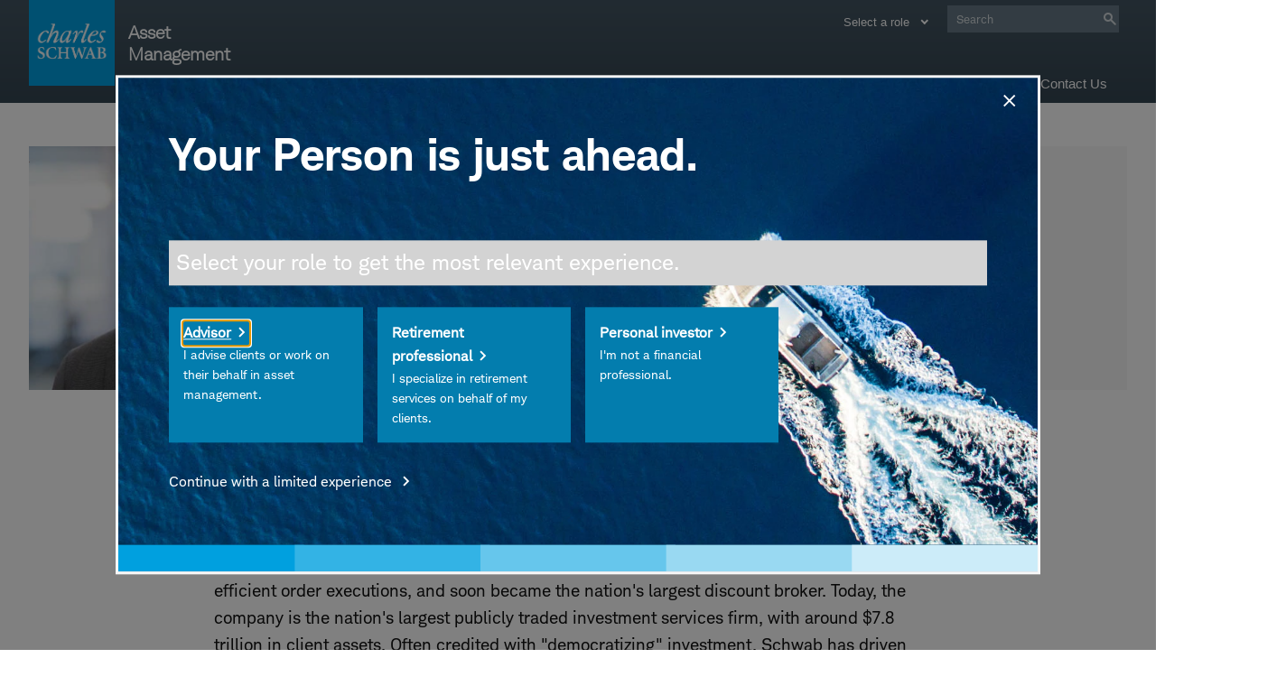

--- FILE ---
content_type: text/html; charset=UTF-8
request_url: https://www.schwabassetmanagement.com/author/charles-schwab
body_size: 18424
content:
<!DOCTYPE html>
<html lang="en" dir="ltr" prefix="content: http://purl.org/rss/1.0/modules/content/  dc: http://purl.org/dc/terms/  foaf: http://xmlns.com/foaf/0.1/  og: http://ogp.me/ns#  rdfs: http://www.w3.org/2000/01/rdf-schema#  schema: http://schema.org/  sioc: http://rdfs.org/sioc/ns#  sioct: http://rdfs.org/sioc/types#  skos: http://www.w3.org/2004/02/skos/core#  xsd: http://www.w3.org/2001/XMLSchema# ">
  <head>
    <meta charset="utf-8" />
<meta name="description" content="Charles &quot;Chuck&quot; R. Schwab started the San Francisco–based The Charles Schwab Corporation in 1971 as a traditional brokerage company, and in 1974 became a pioneer in the discount brokerage business. Schwab took an early lead in the industry, offering a combination of low prices and fast, efficient order executions, and soon became the nation&#039;s largest discount broker. Today, the company is the nation&#039;s largest publicly traded investment services firm, with around $7.4 trillion in client assets. Often credited with &quot;democratizing&quot; investment, Schwab has driven countless innovations in the investment services industry designed to help individuals make the most of saving and investing, including 24/7 access to services, the one-stop mutual fund supermarket providing access to thousands of no-load, no-transaction-fee mutual funds, custodial services for independent registered investment advisors, online trading, and many others. Today, the company has expanded from its roots as a discount brokerage and provides a full-service investing and banking experience to clients domestically and abroad, serving 32.1 million accounts. Schwab has been Chairman of The Charles Schwab Corporation since its inception and served as Chief Executive Officer for most of its history until October 2008. He is also Chairman of Charles Schwab Bank. Schwab served as chairman and trustee of The Charles Schwab Family of Funds, Schwab Investments, Schwab Capital Trust, Schwab Annuity Portfolios, Laudus Trust and Laudus Institutional Trust, all registered investment companies, through 2015." />
<meta name="abstract" content="Charles &quot;Chuck&quot; R. Schwab started the San Francisco–based The Charles Schwab Corporation in 1971 as a traditional brokerage company, and in 1974 became a pioneer in the discount brokerage business. Schwab took an early lead in the industry, offering a combination of low prices and fast, efficient order executions, and soon became the nation&#039;s largest discount broker. Today, the company is the nation&#039;s largest publicly traded investment services firm, with around $7.4 trillion in client assets. Often credited with &quot;democratizing&quot; investment, Schwab has driven countless innovations in the investment services industry designed to help individuals make the most of saving and investing, including 24/7 access to services, the one-stop mutual fund supermarket providing access to thousands of no-load, no-transaction-fee mutual funds, custodial services for independent registered investment advisors, online trading, and many others. Today, the company has expanded from its roots as a discount brokerage and provides a full-service investing and banking experience to clients domestically and abroad, serving 32.1 million accounts. Schwab has been Chairman of The Charles Schwab Corporation since its inception and served as Chief Executive Officer for most of its history until October 2008. He is also Chairman of Charles Schwab Bank. Schwab served as chairman and trustee of The Charles Schwab Family of Funds, Schwab Investments, Schwab Capital Trust, Schwab Annuity Portfolios, Laudus Trust and Laudus Institutional Trust, all registered investment companies, through 2015." />
<link rel="canonical" href="https://www.schwabassetmanagement.com/author/charles-schwab" />
<link rel="image_src" href="https://www.schwabassetmanagement.com/themes/custom/schwabcog/images/charles_schwab_logo_720x400.png" />
<meta name="ComplianceNumber" content="0809-10199" />
<meta property="og:site_name" content="Schwab Brokerage" />
<meta property="og:type" content="Person" />
<meta property="og:url" content="https://www.schwabassetmanagement.com/author/charles-schwab" />
<meta property="og:title" content="Charles Schwab" />
<meta property="og:description" content="Charles &quot;Chuck&quot; R. Schwab started the San Francisco–based The Charles Schwab Corporation in 1971 as a traditional brokerage company, and in 1974 became a pioneer in the discount brokerage business. Schwab took an early lead in the industry, offering a combination of low prices and fast, efficient order executions, and soon became the nation&#039;s largest discount broker. Today, the company is the nation&#039;s largest publicly traded investment services firm, with around $7.4 trillion in client assets. Often credited with &quot;democratizing&quot; investment, Schwab has driven countless innovations in the investment services industry designed to help individuals make the most of saving and investing, including 24/7 access to services, the one-stop mutual fund supermarket providing access to thousands of no-load, no-transaction-fee mutual funds, custodial services for independent registered investment advisors, online trading, and many others. Today, the company has expanded from its roots as a discount brokerage and provides a full-service investing and banking experience to clients domestically and abroad, serving 32.1 million accounts. Schwab has been Chairman of The Charles Schwab Corporation since its inception and served as Chief Executive Officer for most of its history until October 2008. He is also Chairman of Charles Schwab Bank. Schwab served as chairman and trustee of The Charles Schwab Family of Funds, Schwab Investments, Schwab Capital Trust, Schwab Annuity Portfolios, Laudus Trust and Laudus Institutional Trust, all registered investment companies, through 2015." />
<meta property="og:image" content="https://www.schwabassetmanagement.com/themes/custom/schwabcog/images/charles_schwab_logo_720x400.png" />
<meta itemprop="name" content="Charles Schwab" />
<meta itemprop="image" content="https://www.schwabassetmanagement.com/themes/custom/schwabcog/images/charles_schwab_logo_720x400.png" />
<meta name="twitter:card" content="summary_large_image" />
<meta name="twitter:description" content="Charles &quot;Chuck&quot; R. Schwab started the San Francisco–based The Charles Schwab Corporation in 1971 as a traditional brokerage company, and in 1974 became a pioneer in the discount brokerage business. Schwab took an early lead in the industry, offering a combination of low prices and fast, efficient order executions, and soon became the nation&#039;s largest discount broker. Today, the company is the nation&#039;s largest publicly traded investment services firm, with around $7.4 trillion in client assets. Often credited with &quot;democratizing&quot; investment, Schwab has driven countless innovations in the investment services industry designed to help individuals make the most of saving and investing, including 24/7 access to services, the one-stop mutual fund supermarket providing access to thousands of no-load, no-transaction-fee mutual funds, custodial services for independent registered investment advisors, online trading, and many others. Today, the company has expanded from its roots as a discount brokerage and provides a full-service investing and banking experience to clients domestically and abroad, serving 32.1 million accounts. Schwab has been Chairman of The Charles Schwab Corporation since its inception and served as Chief Executive Officer for most of its history until October 2008. He is also Chairman of Charles Schwab Bank. Schwab served as chairman and trustee of The Charles Schwab Family of Funds, Schwab Investments, Schwab Capital Trust, Schwab Annuity Portfolios, Laudus Trust and Laudus Institutional Trust, all registered investment companies, through 2015." />
<meta name="twitter:site" content="@CharlesSchwab" />
<meta name="twitter:title" content="Charles Schwab" />
<meta name="twitter:creator" content="Schwab.com" />
<meta name="twitter:url" content="https://www.schwabassetmanagement.com/author/charles-schwab" />
<meta name="twitter:image" content="https://www.schwabassetmanagement.com/themes/custom/schwabcog/images/charles_schwab_logo_720x400.png" />
<meta name="google-site-verification" content="V8EgIBENA30rdmI90qcE0M__r6yp8C1Yr_-0V1LLGWo" />
<meta name="MobileOptimized" content="width" />
<meta name="HandheldFriendly" content="true" />
<meta name="viewport" content="width=device-width, initial-scale=1.0" />
<meta name="schwabSeo_contentType" content="Person" />
<meta name="schwabSeo_category" />
<meta name="schwabSeo_assetClass" />
<meta name="schwabSeo_solution" />
<link rel="icon" href="/themes/custom/schwabcog/favicon.ico" type="image/vnd.microsoft.icon" />

    <title>Charles Schwab | Schwab Funds</title>
    <link rel="preload" href="/themes/custom/sch_beacon/fonts/CharlesModern-Bold.woff" as="font" type="font/woff" crossorigin>
    <link rel="preload" href="/themes/custom/sch_beacon/fonts/CharlesModern-Regular.woff" as="font" type="font/woff" crossorigin>
    <link rel="preload" href="/themes/custom/sch_beacon/fonts/CharlesModern-Light.woff" as="font" type="font/woff" crossorigin>
    <link rel="preload" href="/themes/custom/sch_beacon/fonts/Schwab-Icon-Font.woff" as="font" type="font/woff" crossorigin>
    <link rel="preload" href="/themes/custom/sch_beacon/fonts/Schwab-Icon-Font-v0-5.woff" as="font" type="font/woff" crossorigin>
    <link rel="stylesheet" media="all" href="/sites/g/files/eyrktu361/files/css/css_CA0TRO2JGyuJW0H88GkaDE_DlMvHHReMM2xY0WasG4E.css?delta=0&amp;language=en&amp;theme=sch_beacon_csim&amp;include=[base64]" />
<link rel="stylesheet" media="all" href="/sites/g/files/eyrktu361/files/css/css_1uNZKr4dil1lTvtzCeZ_iEqpi9NYYUs4-6ABrZiw1q4.css?delta=1&amp;language=en&amp;theme=sch_beacon_csim&amp;include=[base64]" />

    <script type="application/json" data-drupal-selector="drupal-settings-json">{"path":{"baseUrl":"\/","pathPrefix":"","currentPath":"node\/25021","currentPathIsAdmin":false,"isFront":false,"currentLanguage":"en"},"pluralDelimiter":"\u0003","suppressDeprecationErrors":true,"ajaxPageState":{"libraries":"[base64]","theme":"sch_beacon_csim","theme_token":null},"ajaxTrustedUrl":{"form_action_p_pvdeGsVG5zNF_XLGPTvYSKCf43t8qZYSwcfZl2uzM":true},"lazy":{"lazysizes":{"lazyClass":"lazyload","loadedClass":"lazyloaded","loadingClass":"lazyloading","preloadClass":"lazypreload","errorClass":"lazyerror","autosizesClass":"lazyautosizes","srcAttr":"data-src","srcsetAttr":"data-srcset","sizesAttr":"data-sizes","minSize":40,"customMedia":[],"init":true,"expFactor":1.5,"hFac":0.80000000000000004,"loadMode":2,"loadHidden":true,"ricTimeout":0,"throttleDelay":125,"plugins":{"bgset":"bgset\/ls.bgset"}},"placeholderSrc":"","preferNative":false,"minified":false,"libraryPath":"\/libraries\/lazysizes"},"pcf_title":"Terms and conditions for portfolio composition files\r\n","pcf_desc":"\u003Cp\u003EThe portfolio composition file (PCF) requested is intended exclusively for\u003Cbr \/\u003E\r\nentities fo have not executed a participation agreement with the Funds, i.e.\u003Cbr \/\u003E\r\n\u201cAuthorized Participants\u201d. By downloading this data, you are representing that\u003Cbr \/\u003E\r\nyou are an Authorized Participant, may legally receive the data, agree that\u003Cbr \/\u003E\r\nCharles Schwab Investment Management, Inc. (CSIM) shall not be held liable\u003Cbr \/\u003E\r\nfor any errors or omissions with respect to this data, and accept the terms\u003Cbr \/\u003E\r\nbelow.\u003Cbr \/\u003E\r\nBy accessing the PCF, you agree not to reproduce, distribute, or disseminate\u003Cbr \/\u003E\r\nthe PCF, in whole or in part, in any form without prior written permission\u003Cbr \/\u003E\r\nof CSIM. All information in the PCF is provided on an \u201cas is\u201d basis, and\u003Cbr \/\u003E\r\nCSIM makes no express or implied warranties or representations of any\u003Cbr \/\u003E\r\nkind with respect to any of the information contained in the PCF ( including,\u003Cbr \/\u003E\r\nwithout limitation, with respect to the accuracy, completeness, reliability,\u003Cbr \/\u003E\r\nmerchantability, or fitness for a particular purpose of any such information\u003Cbr \/\u003E\r\nor any financial results you may achieve from its use). In no event shall CSIM\u003Cbr \/\u003E\r\nor its affiliates have any liability relating to the use of the PCF. The PCF is\u003Cbr \/\u003E\r\nprovided on a delayed basis and does not necessarily represent the holdings\u003Cbr \/\u003E\r\nof the relevant fund, either on the date it was originally published or currently.\u003Cbr \/\u003E\r\nYou may use the PCF solely in connection with evaluating purchases and\u003Cbr \/\u003E\r\nsales of ETF Shares. This information is for informational purposes only and\u003Cbr \/\u003E\r\nmay not be used in connection with any other financial product or index.\u003C\/p\u003E\r\n","schwab_genesys":{"url":"https:\/\/client.schwab.com\/Service\/ContactUs\/SchwabChat","_sys_environment":"live","popup_button":"Next","overlay":"\u003Cp\u003EThanks for getting in touch with us.\u003C\/p\u003E\r\n\r\n\u003Cp\u003E\u003Cstrong class=\u0022pre-message-title\u0022\u003EAlready a client?\u003C\/strong\u003E Please \u003Ca href=\u0022https:\/\/client.schwab.com\/Service\/ContactUs\/EmailSchwab.aspx\u0022 tabindex=\u00220\u0022\u003Elog in\u003C\/a\u003E. Select \u201cContact Us\u201d to begin our chat.\u003C\/p\u003E\r\n\r\n\u003Cp\u003EIf you \u003Cstrong class=\u0022pre-message-title\u0022\u003Eforgot your password\u003C\/strong\u003E, \u003Ca aria-label=\u0022Click if you forgot your password\u0022 href=\u0022https:\/\/client.schwab.com\/Areas\/Login\/ForgotPassword\/FYPIdentification.aspx\u0022 tabindex=\u00220\u0022\u003Ereset it\u003C\/a\u003E or call us at 800-654-2593. For security reasons, we cannot do this via chat.\u003C\/p\u003E\r\n\r\n\u003Cp\u003E\u003Cstrong class=\u0022pre-message-title\u0022\u003ENot yet a client?\u003C\/strong\u003E Tell us a little bit about yourself.\u003C\/p\u003E\r\n\r\n\u003Cp\u003EBy submitting your contact information, you consent to receive marketing or other communications from Schwab. Read more about \u003Ca href=\u0022\/privacy\u0022 tabindex=\u00220\u0022 target=\u0022_blank\u0022\u003Eprivacy\u003C\/a\u003E at Schwab.\u003C\/p\u003E\r\n","genericError":"We apologize, our Chat feature is currently unavailable at this time. If you need immediate assistance, please call us at 800-654-2593. Or if you prefer to use our Chat feature, please try again later.","terms_conditions":"\u003Cp\u003EPlease note that this survey is for your feedback only; Schwab will not respond directly to comments, questions, or service issues. For your protection, please do not enter any personal information. For any questions or service issues, please call us at 800-435-4000. By submitting a comment, you irrevocably grant to Charles Schwab \u0026 Co., Inc. and its affiliates (\u201cSchwab\u201d) all worldwide rights, titles, interests, and ownership in and to all or any part of your comment(s), including but not limited to any information or ideas contained or referenced in or that may be derived from your comment(s) (\u201cComments\u201d), including but not limited to the exclusive right to use the Comments and all intellectual property rights in the Comments and all uses and elements thereof. To the extent a license is required, you grant to Schwab an irrevocable, non-exclusive, perpetual, world-wide, royalty-free license to use your Comments and elements thereof for any purpose. You will execute on Schwab\u2019s request any documents necessary to effect the foregoing ownership grant and you hereby grant to Schwab a limited power of attorney, with right of substitution, to execute such documents as may be necessary to effect the foregoing ownership grant. You understand that you will receive no compensation for your Comments and Schwab may, in its sole discretion, use your Comments in any way or manner it chooses, including but not limited to the development, enhancement, or modification of products and services, and any and all advertisements and promotions in any medium worldwide now or hereafter known. You release Schwab from any claims that may arise regarding the use of your Comments. You authorize Schwab to contact you about your Comments and declare that the information provided in your Comments is accurate and complete.\u003C\/p\u003E\u003Cp\u003EConfirmit has been contracted by Schwab to host surveys on Schwab\u0027s behalf. Your responses will be sent directly to Confirmit for processing. To maintain your privacy, Confirmit does not have access to any specific account information. Confirmit cannot answer questions about Schwab services nor can it assist in resolving issues related to your account(s). Please do not send any confidential account or financial data as part of your responses\u003C\/p\u003E\u003Cp\u003ECharles Schwab and Confirmit are not affiliated.\u003C\/p\u003E"},"visitorLocation":{"api":"https:\/\/www.schwabassetmanagement.com\/api\/getlocation"},"schwab_tealium":{"abtest_lib":"schwab_tealium\/abtest.prospect","ad_hoc_tag_sets":[],"category":"prospects\/public\/schwab","compliance_id":"compliance-0809-10199","environment":"prod","global_params":"","marketo_acct":"","metric_secure_server":"smetric.schwab.com","metric_server":"metric.schwab.com","nid":"node-25021","node_id":"node-25021","node_uuid":"043ad45a-45b7-47c2-b457-33afb9018ebc","page_name":"charles_schwab","report_suite":"cschwabimsprod","tag_sets":[{"waDcCat":null,"waDcType":null}],"section_page_id":"","selectors_global_params":"","sessionSet":0,"sitename":"Schwab Funds","site_uuid":"f3d8e5fa-5147-4b41-ae42-08f657d98b35","tealium_lib":"no-target","tealium_profile":"no-target","taxonomy_metadata":[],"editorial_type":""},"schwab_utilities":{"environment":"prod"},"schwabSegment":{"currentSegment":["Select a role"],"cookieName":"acquia_extract:Drupal_visitor_schwab_segment","splashPageUrl":"\/welcome9","excludePattern":"^\/(user)|(admin)|(welcome9)","excludedUserAgents":["Googlebot","Bingbot","Trident\/5.0","splash","SearchBlox","Slurp","DuckDuckBot","Baiduspider","YandexBot","facebot","facebookexternalhit"],"excludedPaths":["\/product-finder\/prospectus-and-reports-etf","\/product-finder\/prospectus-and-reports-mutual-fund","\/prospectus","\/node\/add\/article","\/node\/add\/pattern_landing_page","\/node\/add","\/important-proxy-vote","\/partner\/merrill-lynch"]},"attestation":{"modal_title":"Financial Professional Attestation","message_body":"\u003Ch3\u003ETerms \u0026amp; Conditions\u003C\/h3\u003E\r\n\r\n\u003Cp\u003EThis website is for financial professionals only.\u003C\/p\u003E\r\n\r\n\u003Ch3\u003EFinancial Professional Agreement\u003C\/h3\u003E\r\n\r\n\u003Cp\u003EI agree that I am a financial professional. I further agree that I will not distribute, show, or quote institutional sales material that is provided on schwabfunds.com, or excerpts thereof, to persons who are individual investors and non-financial professionals, or cause another person to provide such material or excerpts to non-financial professionals.\u003C\/p\u003E\r\n","segment":{"1931":"1931","451":"451"},"modal_enabled":1},"bcn_image_lazy_load_swtich":-1,"bcn_image_lazy_load_preload_count":-1,"content_segment_redirect":{"redirect_message":"\u003Ch2\u003EInstitutional access only\u003C\/h2\u003E\n\n\u003Cp\u003EWhat you\u0027re looking for belongs to our institutional content collection and is only available to financial professionals. You can still find out about our products, thought leadership, and more on this page.\u003C\/p\u003E"},"ajax":[],"user":{"uid":0,"permissionsHash":"88f88e6e07813af52f37147137c9fb790ddeb5237690ff150ea3fdf629214a4c"}}</script>
<script src="/sites/g/files/eyrktu361/files/js/js_lPF_WWUqYghy_nlGRsc4-pcwi0Ql7ldC4LNCbIHmdBQ.js?scope=header&amp;delta=0&amp;language=en&amp;theme=sch_beacon_csim&amp;include=[base64]"></script>
<script src="https://www.schwab.com/optimizelyjs/optiprospect.js"></script>
<script src="/sites/g/files/eyrktu361/files/js/js_iwORzBhWCimL2AML67A0cx-bHjwM0-b--uUPcRrtrpU.js?scope=header&amp;delta=2&amp;language=en&amp;theme=sch_beacon_csim&amp;include=[base64]"></script>

  
                              <script>!function(a){var e="https://s.go-mpulse.net/boomerang/",t="addEventListener";if("True"=="True")a.BOOMR_config=a.BOOMR_config||{},a.BOOMR_config.PageParams=a.BOOMR_config.PageParams||{},a.BOOMR_config.PageParams.pci=!0,e="https://s2.go-mpulse.net/boomerang/";if(window.BOOMR_API_key="EX83G-QNMSL-P9787-NRSC7-7EJJ3",function(){function n(e){a.BOOMR_onload=e&&e.timeStamp||(new Date).getTime()}if(!a.BOOMR||!a.BOOMR.version&&!a.BOOMR.snippetExecuted){a.BOOMR=a.BOOMR||{},a.BOOMR.snippetExecuted=!0;var i,_,o,r=document.createElement("iframe");if(a[t])a[t]("load",n,!1);else if(a.attachEvent)a.attachEvent("onload",n);r.src="javascript:void(0)",r.title="",r.role="presentation",(r.frameElement||r).style.cssText="width:0;height:0;border:0;display:none;",o=document.getElementsByTagName("script")[0],o.parentNode.insertBefore(r,o);try{_=r.contentWindow.document}catch(O){i=document.domain,r.src="javascript:var d=document.open();d.domain='"+i+"';void(0);",_=r.contentWindow.document}_.open()._l=function(){var a=this.createElement("script");if(i)this.domain=i;a.id="boomr-if-as",a.src=e+"EX83G-QNMSL-P9787-NRSC7-7EJJ3",BOOMR_lstart=(new Date).getTime(),this.body.appendChild(a)},_.write("<bo"+'dy onload="document._l();">'),_.close()}}(),"".length>0)if(a&&"performance"in a&&a.performance&&"function"==typeof a.performance.setResourceTimingBufferSize)a.performance.setResourceTimingBufferSize();!function(){if(BOOMR=a.BOOMR||{},BOOMR.plugins=BOOMR.plugins||{},!BOOMR.plugins.AK){var e=""=="true"?1:0,t="",n="ck6g6dyxhuq2k2lmt2va-f-040cb5637-clientnsv4-s.akamaihd.net",i="false"=="true"?2:1,_={"ak.v":"39","ak.cp":"1140952","ak.ai":parseInt("444694",10),"ak.ol":"0","ak.cr":8,"ak.ipv":4,"ak.proto":"h2","ak.rid":"da0e3f81","ak.r":45721,"ak.a2":e,"ak.m":"dscx","ak.n":"essl","ak.bpcip":"18.188.111.0","ak.cport":45360,"ak.gh":"23.33.25.25","ak.quicv":"","ak.tlsv":"tls1.3","ak.0rtt":"","ak.0rtt.ed":"","ak.csrc":"-","ak.acc":"","ak.t":"1768726186","ak.ak":"hOBiQwZUYzCg5VSAfCLimQ==NBm4L5UxLa+eitpGKRJk7amgOUuiXKhHsBLcm6R8rv5kqxtpUv72FdIViFqU5GtsOjYVGYy4Vx1+Viyb+dE/wEMNqb9r/Bx9ig14JaEnIZd4oGT+0DGsq7V9YO27//9KLJHig5pDo2Dbtk2y7YFECm631CXtJ+0R1PRSveu1sQFSDDPMwPnldrnP8Q58uqA4IMNkf7lRorzci5a8m7P5pdYZGkNkAyUCMFu5cticRRYJzfbYn+FRPTGQIVxOkmw22oE67NwkNjfRH5BvGHrK6TKL2zK/D6pNez2/KpSY8CJe/aaODlG9PBsiNXuD1fzummIGpHHNbQ8JqIUakmqqZbvmOIynw/j2btnjtE58uH/wVzcSdO380CShoVfmxqjCMQePPK2YQapzqBT9NBxvjPybkJycHeX/HK5DO+8cGFQ=","ak.pv":"152","ak.dpoabenc":"","ak.tf":i};if(""!==t)_["ak.ruds"]=t;var o={i:!1,av:function(e){var t="http.initiator";if(e&&(!e[t]||"spa_hard"===e[t]))_["ak.feo"]=void 0!==a.aFeoApplied?1:0,BOOMR.addVar(_)},rv:function(){var a=["ak.bpcip","ak.cport","ak.cr","ak.csrc","ak.gh","ak.ipv","ak.m","ak.n","ak.ol","ak.proto","ak.quicv","ak.tlsv","ak.0rtt","ak.0rtt.ed","ak.r","ak.acc","ak.t","ak.tf"];BOOMR.removeVar(a)}};BOOMR.plugins.AK={akVars:_,akDNSPreFetchDomain:n,init:function(){if(!o.i){var a=BOOMR.subscribe;a("before_beacon",o.av,null,null),a("onbeacon",o.rv,null,null),o.i=!0}return this},is_complete:function(){return!0}}}}()}(window);</script></head>
  <body class="body-sidebars-none alias--author-charles-schwab nodetype--person logged-out">
    <div id="skip">
      <a class="visually-hidden focusable skip-link" href="#content">
        Skip to content
      </a>
    </div>
    
      <div class="dialog-off-canvas-main-canvas" data-off-canvas-main-canvas>
    <div  class="page-standard">

    <div class="meganv csim-header">
  <div class="meganv-container">
    <div class="row">
              <div class="meganv-logo-wrapper col-auto">
            <div class="region region-branding">
    <div id="block-sitebranding" data-block-plugin-id="system_branding_block" class="csim-header__branding block block-system block-system-branding-block">
  
    
          <a href="/" title="Home" rel="home" class="meganv-logo-link"><div class="branding__logo-wrapper"><div class="branding__logo"><img src="/themes/custom/sch_beacon_csim/logo.svg" alt="Home"/></div><div class="branding__site-name"><h1>Asset Management</h1></div></div></a>  </div>

  </div>

        </div>
            <div class="meganv-main col">
        <div class="meganv-utilinks-wrapper--wide">
                    <ul class="meganv-main__utilinks--wide" style="margin-right: -80px">
            <li>
                            <ul class="meganv-main__utilinks--wide--left" style="margin-right: -80px">
                                <li class="segment-selector-ui-proxy segment-selector-menu meganv-activate-trigger-click meganv-contactus-trigger">
                  
  <a href="#" aria-haspopup="true" aria-expanded="false" aria-label="Segment selector" data-lvl="0" class="segment-selector">
    Select a role
  </a>
  <div class="meganv-dropdown meganv-dropdown--secondary meganv-activate-target" style="display: none;">
    <ul>
                                              <li class="proxy-option active" data-segment="0" aria-describedby="current" tabindex="0">
          <div aria-role="button">Anonymous</div>
        </li>

                                              <li class="proxy-option" data-segment="1931" tabindex="0">
          <div aria-role="button">Advisor</div>
        </li>

                                              <li class="proxy-option" data-segment="451" tabindex="0">
          <div aria-role="button">Retirement professional</div>
        </li>

                                              <li class="proxy-option" data-segment="1756" tabindex="0">
          <div aria-role="button">Personal investor</div>
        </li>

          </ul>
  </div>

  <form class="segment-selector-form sr-only" data-drupal-selector="segment-selector-form" action="/author/charles-schwab" method="post" id="segment-selector-form" accept-charset="UTF-8">
    <div class="form-item js-form-type-select form-type-select form-item-segment form-no-label">
        <select data-drupal-selector="edit-segment" id="edit-segment" name="segment" class="form-select chosen-disable"><option value="0" selected="selected">Select a role</option><option value="1931">Advisor</option><option value="451">Retirement professional</option><option value="1756">Personal investor</option></select>
        </div>
<input data-drupal-selector="edit-submit" type="submit" id="edit-submit" name="op" value="Submit" class="button js-form-submit form-submit" />
<input autocomplete="off" data-drupal-selector="form-7swuuqvv8au5ruimtbdksl36d-2qszhtpjdgiwv3pby" type="hidden" name="form_build_id" value="form-7swUUQVv8aU5rUimtBDkSL36D-2QsZhtpjdGiWV3PbY" />
<input data-drupal-selector="edit-segment-selector-form" type="hidden" name="form_id" value="segment_selector_form" />

  </form>




                  </li>
                                                                    </li>
              </ul>
            </li>
            <li>
                            <div class="meganv-main__searchbox">
                <form action="/search" role="search" autocomplete="off" method="get" data-drupal-form-fields="txtGlbSearchMN">
                  <div class="meganv-main_searchbox_input">
                    <input type="text" class="mega-search-input ui-autocomplete-input" maxlength="128" id="txtGlbSearchMN" name="q" placeholder="Search" autocomplete="off" role="textbox" aria-autocomplete="list" aria-haspopup="true" aria-label="Search field">
                    <input type="hidden" name="segment" value="" />
                    <button class="sch-search search-icon mega-search-button" aria-label="Submit search"></button>
                  </div>
                </form>
              </div>
            </li>
                        
                                  </ul>
        </div>
                <div class="meganv-main__searchbox meganv-search--narrow">
          <form action="/search" role="search" autocomplete="off" method="get" data-drupal-form-fields="txtGlbSearchMN">
            <div class="meganv-main_searchbox_input">
              <input type="text" class="mega-search-input ui-autocomplete-input" maxlength="128" id="txtGlbSearchMN-narrow" name="q" placeholder="Search" autocomplete="off" role="textbox" aria-autocomplete="list" aria-haspopup="true" aria-label="Search field">
              <input type="hidden" name="segment" value="" />
              <button class="sch-search search-icon mega-search-button" aria-label="Submit search"></button>
            </div>
          </form>
        </div>
                <div class="meganv-scroller" style="margin-right: -175px;">
                        <div class="region region-navigation">
    <nav id="primary-navigation" role="navigation" aria-label="primary" aria-labelledby="block-mainnavigation-menu" id="block-mainnavigation" data-block-plugin-id="system_menu_block:main">
            <h2 class="sr-only" id="block-mainnavigation-menu">Main navigation</h2>

      
    
          <ul class="meganv-main__menu">
    
    
      
                    
              <li class="meganv-main__menu__l1 meganv-activate-trigger" aria-label="About">
      
      
        
                                                                                                                <a href="/about-us" id="About" data-lvl="0" aria-haspopup="true" aria-expanded="false" >About
              <span aria-hidden="true" class="sch-angle-down meganv-btn-expand meganv-btn-lvl0"></span>
            </a>
                  
                                                  <ul aria-labelledby="About" class="meganv-main__menu__l1__submenu_wrapper meganv-activate-target" style="">
          <li>
                    
                                
          <ul class="meganv-main__menu__l1__submenu">
    
    
      
                    
              <li  >
      
      
                  <ul class="meganv-main__menu__l1__submenu__forcedCol">
            <li >
        
                                                                                                                <a href="/about-us" id="AboutUs" data-lvl="1" aria-haspopup="true" aria-expanded="false" ><h2>About Us</h2>
              <span aria-hidden="true" class="sch-angle-down meganv-btn-expand meganv-btn-lvl1"></span>
            </a>
                  
        
                                
          <ul class="meganv-main__menu__l1__submenu__lx meganv-submenu-lvl2">
    
    
      
                    
              <li  >
      
      
        
                                                              <a href="/about-us" data-lvl="2" >
              <span>Learn how we advocate for investors and the professionals who serve them &gt;</span>
            </a>
                  
        
              </li>
          
        
    </ul>
      
              </li>
          
      
                    
              <li  >
      
      
        
                                                                                                                <a href="/about/low-cost-index-philosophy" id="Low-Costindexphilosophy" data-lvl="1" aria-haspopup="true" aria-expanded="false" ><h2>Low-Cost index philosophy</h2>
              <span aria-hidden="true" class="sch-angle-down meganv-btn-expand meganv-btn-lvl1"></span>
            </a>
                  
        
                                
          <ul class="meganv-main__menu__l1__submenu__lx meganv-submenu-lvl2">
    
    
      
                    
              <li  >
      
      
        
                                                              <a href="/about/low-cost-index-philosophy" data-lvl="2" >
              <span>See why we strive to keep our index product expenses among the lowest in the industry &gt;</span>
            </a>
                  
        
              </li>
          
        
    </ul>
      
              </li>
          
      
                    
              <li  >
      
      
        
                                                                                                                <a href="/resources/asset-allocation/approach" id="ASSETALLOCATIONPHILOSOPHY" data-lvl="1" aria-haspopup="true" aria-expanded="false" ><h2>ASSET ALLOCATION PHILOSOPHY</h2>
              <span aria-hidden="true" class="sch-angle-down meganv-btn-expand meganv-btn-lvl1"></span>
            </a>
                  
        
                                
          <ul class="meganv-main__menu__l1__submenu__lx meganv-submenu-lvl2">
    
    
      
                    
              <li  >
      
      
        
                                                              <a href="/resources/asset-allocation/approach" data-lvl="2" >
              <span>See how our research-driven process aligns investments with client’s financial goals, risk tolerance and time horizon &gt;</span>
            </a>
                  
        
              </li>
          
        
    </ul>
      
              </li>
              </ul>
      </li>
          
      
                    
              <li  >
      
      
                  <ul class="meganv-main__menu__l1__submenu__forcedCol">
            <li >
        
                                                                                                                <a href="/about-us/investment-stewardship" id="InvestmentStewardship" data-lvl="1" aria-haspopup="true" aria-expanded="false" ><h2>Investment Stewardship</h2>
              <span aria-hidden="true" class="sch-angle-down meganv-btn-expand meganv-btn-lvl1"></span>
            </a>
                  
        
                                
          <ul class="meganv-main__menu__l1__submenu__lx meganv-submenu-lvl2">
    
    
      
                    
              <li  >
      
      
        
                                                              <a href="/about-us/investment-stewardship" data-lvl="2" >
              <span>Learn about the measured approach we take to promote long-term shareholder value &gt;</span>
            </a>
                  
        
              </li>
          
        
    </ul>
      
              </li>
          
      
                    
              <li  >
      
      
        
                                                                                                                <a href="/about-us/our-team" id="OurTeam" data-lvl="1" aria-haspopup="true" aria-expanded="false" ><h2>Our Team</h2>
              <span aria-hidden="true" class="sch-angle-down meganv-btn-expand meganv-btn-lvl1"></span>
            </a>
                  
        
                                
          <ul class="meganv-main__menu__l1__submenu__lx meganv-submenu-lvl2">
    
    
      
                    
              <li  >
      
      
        
                                                              <a href="/about-us/our-team" data-lvl="2" >
              <span>Learn more about our experienced and dedicated team of professionals &gt;</span>
            </a>
                  
        
              </li>
          
        
    </ul>
      
              </li>
          
      
                    
              <li  >
      
      
        
                                                                                                                <a href="/about/form-crs" id="FORMCRS" data-lvl="1" aria-haspopup="true" aria-expanded="false" ><h2>FORM CRS</h2>
              <span aria-hidden="true" class="sch-angle-down meganv-btn-expand meganv-btn-lvl1"></span>
            </a>
                  
        
                                
          <ul class="meganv-main__menu__l1__submenu__lx meganv-submenu-lvl2">
    
    
      
                    
              <li  >
      
      
        
                                                              <a href="/about/form-crs" data-lvl="2" >
              <span>Form CRS highlights certain aspects of the nature of our investment advisory relationship with you &gt;</span>
            </a>
                  
        
              </li>
          
        
    </ul>
      
              </li>
              </ul>
      </li>
          
                            <li class="meganv-main__menu__l1__submenu__spotlight" id="aboutspotlight">
          <div class="spotl-wrapper">
            <div class="spotl">
              <div id="block-aboutspotlight" data-block-plugin-id="block_content:502fb17a-2b32-463e-b6b6-172994234f2e" class="block block-block-content block-block-content502fb17a-2b32-463e-b6b6-172994234f2e">
  
    
      
            <div class="field field--name-body field--type-text-with-summary field--label-hidden field__item"><div class="embedded-entity">
  
  
            <div class="field field--name-image field--type-image field--label-hidden field__item">    <picture>
                  <source srcset="/sites/g/files/eyrktu361/files/styles/embedded_1600/public/spotlight-products.jpg?itok=-Ge3zn8_ 316w" media="all and (min-width: 960px)" type="image/jpeg" sizes="100vw" width="316" height="210">
              <source srcset="/sites/g/files/eyrktu361/files/styles/embedded_500/public/spotlight-products.jpg?itok=kFD8FADc 1x" media="all and (min-width : 768px)" type="image/jpeg" width="316" height="210">
              <source srcset="/sites/g/files/eyrktu361/files/styles/embedded_385/public/spotlight-products.jpg?itok=UasxIpzi 1x" media="(min-width : 0px)" type="image/jpeg" width="316" height="210">
                  <img loading="eager" width="316" height="210" src="/sites/g/files/eyrktu361/files/styles/embedded_385/public/spotlight-products.jpg?itok=UasxIpzi" alt typeof="foaf:Image">

  </picture>

</div>
      
</div>
<h2>Products and solutions overview</h2><p>Take a quick tour of our evolving line of ETFs, mutual funds, and separately managed account strategies.</p><p><a class="csim-cta--chevron" href="https://www.schwabassetmanagement.com/content/schwab-asset-management-products-and-solutions">Watch</a></p></div>
      
  </div>

            </div>
          </div>
        </li>
          
    </ul>
          </li>
      </ul>
      
              </li>
          
      
                    
              <li class="meganv-main__menu__l1 meganv-activate-trigger" aria-label="Products">
      
      
        
                                                                                                                <a href="/products/products-we-offer" id="Products" data-lvl="0" aria-haspopup="true" aria-expanded="false" >Products
              <span aria-hidden="true" class="sch-angle-down meganv-btn-expand meganv-btn-lvl0"></span>
            </a>
                  
                                                  <ul aria-labelledby="Products" class="meganv-main__menu__l1__submenu_wrapper meganv-activate-target" style="">
          <li>
                    
                                
          <ul class="meganv-main__menu__l1__submenu">
    
    
      
                    
              <li  >
      
      
                  <ul class="meganv-main__menu__l1__submenu__forcedCol">
            <li >
        
                                                                                                                <a href="/products/products-we-offer" id="Products" data-lvl="1" aria-haspopup="true" aria-expanded="false" ><h2>Products</h2>
              <span aria-hidden="true" class="sch-angle-down meganv-btn-expand meganv-btn-lvl1"></span>
            </a>
                  
        
                                
          <ul class="meganv-main__menu__l1__submenu__lx meganv-submenu-lvl2">
    
    
      
                    
              <li  >
      
      
        
                                                              <a href="/products/products-we-offer" data-lvl="2" >
              <span>Learn about our straightforward lineup of core products and solutions &gt;</span>
            </a>
                  
        
              </li>
          
        
    </ul>
      
              </li>
          
      
                    
              <li  >
      
      
        
                                                                                                                <a href="/products/our-products" id="ProductFinder" data-lvl="1" aria-haspopup="true" aria-expanded="false" ><h2>Product Finder</h2>
              <span aria-hidden="true" class="sch-angle-down meganv-btn-expand meganv-btn-lvl1"></span>
            </a>
                  
        
                                
          <ul class="meganv-main__menu__l1__submenu__lx meganv-submenu-lvl2">
    
    
      
                    
              <li  >
      
      
        
                                                              <a href="/product-finder" data-lvl="2" >
              <span>Get details on our investment products &gt;</span>
            </a>
                  
        
              </li>
          
        
    </ul>
      
              </li>
              </ul>
      </li>
          
      
                    
              <li  >
      
      
                  <ul class="meganv-main__menu__l1__submenu__forcedCol">
            <li >
        
                                                                                                                <a href="#" id="ProductTypes" data-lvl="1" aria-haspopup="true" aria-expanded="false" ><h2>Product Types</h2>
              <span aria-hidden="true" class="sch-angle-down meganv-btn-expand meganv-btn-lvl1"></span>
            </a>
                  
        
                                
          <ul class="meganv-main__menu__l1__submenu__lx meganv-submenu-lvl2">
    
    
      
                    
              <li  >
      
      
        
                                                              <a href="/products/etfs" data-lvl="2" >
              <span>ETFs</span>
            </a>
                  
        
              </li>
          
      
                    
              <li  >
      
      
        
                                                              <a href="/products/mutual-funds" data-lvl="2" >
              <span>Mutual funds</span>
            </a>
                  
        
              </li>
          
      
                    
              <li  >
      
      
        
                                                              <a href="/products/collective-investment-trusts" data-lvl="2" >
              <span>Collective investment trusts</span>
            </a>
                  
        
              </li>
          
      
                    
              <li  >
      
      
        
                                                              <a href="/products/separately-managed-accounts" data-lvl="2" >
              <span>Separately managed accounts</span>
            </a>
                  
        
              </li>
          
        
    </ul>
      
              </li>
          
      
                    
              <li  >
      
      
        
                                                                                                                <a href="#" id="ProductStrategies" data-lvl="1" aria-haspopup="true" aria-expanded="false" ><h2>Product Strategies</h2>
              <span aria-hidden="true" class="sch-angle-down meganv-btn-expand meganv-btn-lvl1"></span>
            </a>
                  
        
                                
          <ul class="meganv-main__menu__l1__submenu__lx meganv-submenu-lvl2">
    
    
      
                    
              <li  >
      
      
        
                                                              <a href="/products/index" data-lvl="2" >
              <span>Index</span>
            </a>
                  
        
              </li>
          
      
                    
              <li  >
      
      
        
                                                              <a href="/products/schwab-personalized-indexing" data-lvl="2" >
              <span>Direct indexing</span>
            </a>
                  
        
              </li>
          
      
                    
              <li  >
      
      
        
                                                              <a href="/products/strategic-beta" data-lvl="2" >
              <span>Strategic beta</span>
            </a>
                  
        
              </li>
          
      
                    
              <li  >
      
      
        
                                                              <a href="/products/active" data-lvl="2" >
              <span>Active</span>
            </a>
                  
        
              </li>
          
      
                    
              <li  >
      
      
        
                                                              <a href="/products/fixed-income" data-lvl="2" >
              <span>Fixed income</span>
            </a>
                  
        
              </li>
          
      
                    
              <li  >
      
      
        
                                                              <a href="/products/multi-asset" data-lvl="2" >
              <span>Multi-asset</span>
            </a>
                  
        
              </li>
          
      
                    
              <li  >
      
      
        
                                                              <a href="/products/money-market-funds" data-lvl="2" >
              <span>Money market funds</span>
            </a>
                  
        
              </li>
          
      
                    
              <li  >
      
      
        
                                                              <a href="/resources/asset-allocation/model-portfolios" data-lvl="2" >
              <span>Model portfolios</span>
            </a>
                  
        
              </li>
          
        
    </ul>
      
              </li>
              </ul>
      </li>
          
      
                    
              <li  >
      
      
                  <ul class="meganv-main__menu__l1__submenu__forcedCol">
            <li >
        
                                                                                                                <a href="#" id="MoneyFundYields" data-lvl="1" aria-haspopup="true" aria-expanded="false" ><h2>Money Fund Yields</h2>
              <span aria-hidden="true" class="sch-angle-down meganv-btn-expand meganv-btn-lvl1"></span>
            </a>
                  
        
                                
          <ul class="meganv-main__menu__l1__submenu__lx meganv-submenu-lvl2">
    
    
      
                    
              <li  >
      
      
        
                                                              <a href="/products/money-fund-yields" data-lvl="2" >
              <span>View the latest money fund yields &gt;</span>
            </a>
                  
        
              </li>
          
        
    </ul>
      
              </li>
          
      
                    
              <li  >
      
      
        
                                                                                                                <a href="#" id="FeaturedTopics" data-lvl="1" aria-haspopup="true" aria-expanded="false" ><h2>Featured Topics</h2>
              <span aria-hidden="true" class="sch-angle-down meganv-btn-expand meganv-btn-lvl1"></span>
            </a>
                  
        
                                
          <ul class="meganv-main__menu__l1__submenu__lx meganv-submenu-lvl2">
    
    
      
                    
              <li  >
      
      
        
                                                              <a href="/products/schwab-1000" data-lvl="2" >
              <span>Schwab 1000 Index®</span>
            </a>
                  
        
              </li>
          
      
                    
              <li  >
      
      
        
                                                              <a href="/products/fundamental-index" data-lvl="2" >
              <span>Strategic beta investing: Fundamental Index®</span>
            </a>
                  
        
              </li>
          
      
                    
              <li  >
      
      
        
                                                              <a href="/products/liquidity-management" data-lvl="2" >
              <span>Liquidity management</span>
            </a>
                  
        
              </li>
          
      
                    
              <li  >
      
      
        
                                                              <a href="/products/strategies-clients-seeking-income" data-lvl="2" >
              <span>Income strategies</span>
            </a>
                  
        
              </li>
          
        
    </ul>
      
              </li>
              </ul>
      </li>
          
      
                    
              <li  >
      
      
                  <ul class="meganv-main__menu__l1__submenu__forcedCol">
            <li >
        
                                                                                                                <a href="/products/prospectus-reports" id="Prospectus&amp;Reports" data-lvl="1" aria-haspopup="true" aria-expanded="false" ><h2>Prospectus & Reports</h2>
              <span aria-hidden="true" class="sch-angle-down meganv-btn-expand meganv-btn-lvl1"></span>
            </a>
                  
        
                                
          <ul class="meganv-main__menu__l1__submenu__lx meganv-submenu-lvl2">
    
    
      
                    
              <li  >
      
      
        
                                                              <a href="/prospectus" data-lvl="2" >
              <span>Find prospectuses and reports for our funds &gt;</span>
            </a>
                  
        
              </li>
          
        
    </ul>
      
              </li>
          
      
                    
              <li  >
      
      
        
                                                                                                                <a href="/products/data-sources-and-definitions" id="DataSources&amp;Definitions" data-lvl="1" aria-haspopup="true" aria-expanded="false" ><h2>Data Sources & Definitions</h2>
              <span aria-hidden="true" class="sch-angle-down meganv-btn-expand meganv-btn-lvl1"></span>
            </a>
                  
        
                                
          <ul class="meganv-main__menu__l1__submenu__lx meganv-submenu-lvl2">
    
    
      
                    
              <li  >
      
      
        
                                                              <a href="/products/data-sources-and-definitions" data-lvl="2" >
              <span>See data point definitions, index glossary, and data sources &gt;</span>
            </a>
                  
        
              </li>
          
        
    </ul>
      
              </li>
              </ul>
      </li>
          
                            <li class="meganv-main__menu__l1__submenu__spotlight" id="productsspotlight">
          <div class="spotl-wrapper">
            <div class="spotl">
              <div id="block-productsspotlight" data-block-plugin-id="block_content:6b92bca1-70d8-42fa-986f-9bc6eb468c2d" class="block block-block-content block-block-content6b92bca1-70d8-42fa-986f-9bc6eb468c2d">
  
    
      
            <div class="field field--name-body field--type-text-with-summary field--label-hidden field__item"><div class="embedded-entity">
  
  
            <div class="field field--name-image field--type-image field--label-hidden field__item">    <picture>
                  <source srcset="/sites/g/files/eyrktu361/files/styles/embedded_1600/public/spotlight-products-sccr.png?itok=guqsbjfH 316w" media="all and (min-width: 960px)" type="image/png" sizes="100vw" width="316" height="210">
              <source srcset="/sites/g/files/eyrktu361/files/styles/embedded_500/public/spotlight-products-sccr.png?itok=V4jV1tjT 1x" media="all and (min-width : 768px)" type="image/png" width="316" height="210">
              <source srcset="/sites/g/files/eyrktu361/files/styles/embedded_385/public/spotlight-products-sccr.png?itok=dgEc_wvX 1x" media="(min-width : 0px)" type="image/png" width="316" height="210">
                  <img loading="eager" width="316" height="210" src="/sites/g/files/eyrktu361/files/styles/embedded_385/public/spotlight-products-sccr.png?itok=dgEc_wvX" alt="Explore our newest ETF" typeof="foaf:Image">

  </picture>

</div>
      
</div>
<h2>Introducing the Schwab Core Bond ETF (SCCR)</h2><p>Our new ETF seeks total return while generating income through investing in U.S. dollar-denominated debt securities.</p><p><a class="csim-cta--chevron" href="https://www.schwabassetmanagement.com/products/sccr/">Explore SCCR</a></p></div>
      
  </div>

            </div>
          </div>
        </li>
          
    </ul>
          </li>
      </ul>
      
              </li>
          
      
                    
              <li class="meganv-main__menu__l1 meganv-activate-trigger" aria-label="Insights &amp; News">
      
      
        
                                                                                                                <a href="#" id="Insights&amp;News" data-lvl="0" aria-haspopup="true" aria-expanded="false" >Insights & News
              <span aria-hidden="true" class="sch-angle-down meganv-btn-expand meganv-btn-lvl0"></span>
            </a>
                  
                                                  <ul aria-labelledby="Insights&amp;News" class="meganv-main__menu__l1__submenu_wrapper meganv-activate-target" style="">
          <li>
                    
                                
          <ul class="meganv-main__menu__l1__submenu">
    
    
      
                    
              <li  >
      
      
                  <ul class="meganv-main__menu__l1__submenu__forcedCol">
            <li >
        
                                                                                                                <a href="/insights-news" id="Insights&amp;News" data-lvl="1" aria-haspopup="true" aria-expanded="false" ><h2>Insights & News</h2>
              <span aria-hidden="true" class="sch-angle-down meganv-btn-expand meganv-btn-lvl1"></span>
            </a>
                  
        
                                
          <ul class="meganv-main__menu__l1__submenu__lx meganv-submenu-lvl2">
    
    
      
                    
              <li  >
      
      
        
                                                              <a href="/insights-news" data-lvl="2" >
              <span>Catch up on our thought leadership, research, and commentary &gt;</span>
            </a>
                  
        
              </li>
          
        
    </ul>
      
              </li>
          
      
                    
              <li  >
      
      
        
                                                                                                                <a href="/section/press-releases" id="PressReleases" data-lvl="1" aria-haspopup="true" aria-expanded="false" ><h2>Press Releases</h2>
              <span aria-hidden="true" class="sch-angle-down meganv-btn-expand meganv-btn-lvl1"></span>
            </a>
                  
        
                                
          <ul class="meganv-main__menu__l1__submenu__lx meganv-submenu-lvl2">
    
    
      
                    
              <li  >
      
      
        
                                                              <a href="/section/press-releases" data-lvl="2" >
              <span>Keep up to date on Charles Schwab Investment Management &gt;</span>
            </a>
                  
        
              </li>
          
        
    </ul>
      
              </li>
              </ul>
      </li>
          
      
                    
              <li  >
      
      
        
                                                                                                                <a href="#" id="Topics" data-lvl="1" aria-haspopup="true" aria-expanded="false" ><h2>Topics</h2>
              <span aria-hidden="true" class="sch-angle-down meganv-btn-expand meganv-btn-lvl1"></span>
            </a>
                  
        
                                
          <ul class="meganv-main__menu__l1__submenu__lx meganv-submenu-lvl2">
    
    
      
                    
              <li  >
      
      
        
                                                              <a href="/insight/market-commentary" data-lvl="2" >
              <span>Market commentary</span>
            </a>
                  
        
              </li>
          
      
                    
              <li  >
      
      
        
                                                              <a href="/insights-news/investment-insights" data-lvl="2" >
              <span>Investment insights</span>
            </a>
                  
        
              </li>
          
      
                    
              <li  >
      
      
        
                                                              <a href="/insights-news/wealth-management" data-lvl="2" >
              <span>Wealth management</span>
            </a>
                  
        
              </li>
          
      
                    
              <li  >
      
      
        
                                                              <a href="/section/behavioral-finance" data-lvl="2" >
              <span>Behavioral finance</span>
            </a>
                  
        
              </li>
          
        
    </ul>
      
              </li>
          
      
                    
              <li  >
      
      
        
                                                                                                                <a href="#" id="Programs" data-lvl="1" aria-haspopup="true" aria-expanded="false" ><h2>Programs</h2>
              <span aria-hidden="true" class="sch-angle-down meganv-btn-expand meganv-btn-lvl1"></span>
            </a>
                  
        
                                
          <ul class="meganv-main__menu__l1__submenu__lx meganv-submenu-lvl2">
    
    
      
                    
              <li  >
      
      
        
                                                              <a href="/insights-news/chart-minute" data-lvl="2" >
              <span>Chart in a Minute</span>
            </a>
                  
        
              </li>
          
      
                    
              <li  >
      
      
        
                                                              <a href="/insights-news/quarterly-investment-outlook" data-lvl="2" >
              <span>Quarterly Investment Outlook</span>
            </a>
                  
        
              </li>
          
      
                    
              <li  >
      
      
        
                                                              <a href="/insights-news/schwab-market-talk-on-demand" data-lvl="2" >
              <span>Schwab Market Talk</span>
            </a>
                  
        
              </li>
          
        
    </ul>
      
              </li>
          
                            <li class="meganv-main__menu__l1__submenu__spotlight" id="insightsnewsspotlight">
          <div class="spotl-wrapper">
            <div class="spotl">
              <div id="block-insightsnewsspotlight" data-block-plugin-id="block_content:d627a15c-3aad-41a6-91a5-e6de0bc70beb" class="block block-block-content block-block-contentd627a15c-3aad-41a6-91a5-e6de0bc70beb">
  
    
      
            <div class="field field--name-body field--type-text-with-summary field--label-hidden field__item"><div class="embedded-entity">
  
  
            <div class="field field--name-image field--type-image field--label-hidden field__item">    <picture>
                  <source srcset="/sites/g/files/eyrktu361/files/styles/embedded_1600/public/spotlight-smt_0.png?itok=O17AhySG 316w" media="all and (min-width: 960px)" type="image/png" sizes="100vw" width="316" height="210">
              <source srcset="/sites/g/files/eyrktu361/files/styles/embedded_500/public/spotlight-smt_0.png?itok=2YkELk5w 1x" media="all and (min-width : 768px)" type="image/png" width="316" height="210">
              <source srcset="/sites/g/files/eyrktu361/files/styles/embedded_385/public/spotlight-smt_0.png?itok=Cd2gAdfy 1x" media="(min-width : 0px)" type="image/png" width="316" height="210">
                  <img loading="eager" width="316" height="210" src="/sites/g/files/eyrktu361/files/styles/embedded_385/public/spotlight-smt_0.png?itok=Cd2gAdfy" alt="Schwab Market Talk" typeof="foaf:Image">

  </picture>

</div>
      
</div>
<h2>Schwab Market Talk</h2><p>Advisors, join our monthly webcast series to get your market and economic questions answered by Schwab experts.</p><p><a class="csim-cta--chevron" href="https://event.on24.com/eventRegistration/EventLobbyServlet?target=reg20.jsp&amp;eventid=5097177&amp;sessionid=1&amp;key=3D8803DD412DF55748D2F874DFC3629E&amp;groupId=6452115&amp;sourcepage=register">Reserve your spot</a></p></div>
      
  </div>

            </div>
          </div>
        </li>
          
    </ul>
          </li>
      </ul>
      
              </li>
          
      
                    
              <li class="meganv-main__menu__l1 meganv-activate-trigger" aria-label="Resources &amp; Tools">
      
      
        
                                                                                                                <a href="#" id="Resources&amp;Tools" data-lvl="0" aria-haspopup="true" aria-expanded="false" >Resources & Tools
              <span aria-hidden="true" class="sch-angle-down meganv-btn-expand meganv-btn-lvl0"></span>
            </a>
                  
                                                              <ul aria-labelledby="Resources&amp;Tools" class="meganv-main__menu__l1__submenu_wrapper meganv-activate-target" style="left:200px; right: inherit;">
          <li>
                    
                                
          <ul class="meganv-main__menu__l1__submenu">
    
    
      
                    
              <li  >
      
      
                  <ul class="meganv-main__menu__l1__submenu__forcedCol">
            <li >
        
                                                                                                                <a href="/resources-tools" id="Resources&amp;Tools" data-lvl="1" aria-haspopup="true" aria-expanded="false" ><h2>Resources & Tools</h2>
              <span aria-hidden="true" class="sch-angle-down meganv-btn-expand meganv-btn-lvl1"></span>
            </a>
                  
        
                                
          <ul class="meganv-main__menu__l1__submenu__lx meganv-submenu-lvl2">
    
    
      
                    
              <li  >
      
      
        
                                                              <a href="/resources-tools" data-lvl="2" >
              <span>Look to us for education, tools, and information to help develop better outcomes for you and your clients &gt;</span>
            </a>
                  
        
              </li>
          
        
    </ul>
      
              </li>
          
      
                    
              <li  >
      
      
        
                                                                                                                <a href="/resources/distributions-tax-resources" id="Distributions&amp;TaxResources" data-lvl="1" aria-haspopup="true" aria-expanded="false" ><h2>Distributions & Tax Resources</h2>
              <span aria-hidden="true" class="sch-angle-down meganv-btn-expand meganv-btn-lvl1"></span>
            </a>
                  
        
                                
          <ul class="meganv-main__menu__l1__submenu__lx meganv-submenu-lvl2">
    
    
      
                    
              <li  >
      
      
        
                                                              <a href="/resources/distributions-tax-resources" data-lvl="2" >
              <span>View end-of-year capital gains distributions and tax information &gt;</span>
            </a>
                  
        
              </li>
          
        
    </ul>
      
              </li>
          
      
                    
              <li  >
      
      
        
                                                                                                                <a href="/resources/documents" id="Documents" data-lvl="1" aria-haspopup="true" aria-expanded="false" ><h2>Documents</h2>
              <span aria-hidden="true" class="sch-angle-down meganv-btn-expand meganv-btn-lvl1"></span>
            </a>
                  
        
                                
          <ul class="meganv-main__menu__l1__submenu__lx meganv-submenu-lvl2">
    
    
      
                    
              <li  >
      
      
        
                                                              <a href="/resources/documents" data-lvl="2" >
              <span>Go to our library of useful documents that can help you learn about various products &gt;</span>
            </a>
                  
        
              </li>
          
        
    </ul>
      
              </li>
              </ul>
      </li>
          
      
                    
              <li  >
      
      
                  <ul class="meganv-main__menu__l1__submenu__forcedCol">
            <li >
        
                                                                                                                <a href="#" id="EducationalResources" data-lvl="1" aria-haspopup="true" aria-expanded="false" ><h2>Educational Resources</h2>
              <span aria-hidden="true" class="sch-angle-down meganv-btn-expand meganv-btn-lvl1"></span>
            </a>
                  
        
                                
          <ul class="meganv-main__menu__l1__submenu__lx meganv-submenu-lvl2">
    
    
      
                    
              <li  >
      
      
        
                                                              <a href="/resources/asset-allocation/approach" data-lvl="2" >
              <span>Asset allocation</span>
            </a>
                  
        
              </li>
          
      
                    
              <li  >
      
      
        
                                                              <a href="/resources/befi/overview" data-lvl="2" >
              <span>Behavioral finance</span>
            </a>
                  
        
              </li>
          
      
                    
              <li  >
      
      
        
                                                              <a href="/resources/etf-knowhow" data-lvl="2" >
              <span>ETF education</span>
            </a>
                  
        
              </li>
          
      
                    
              <li  >
      
      
        
                                                              <a href="/resources/women-investing" data-lvl="2" >
              <span>Women and investing</span>
            </a>
                  
        
              </li>
          
        
    </ul>
      
              </li>
          
      
                    
              <li  >
      
      
        
                                                                                                                <a href="#" id="FinancialTools" data-lvl="1" aria-haspopup="true" aria-expanded="false" ><h2>Financial Tools</h2>
              <span aria-hidden="true" class="sch-angle-down meganv-btn-expand meganv-btn-lvl1"></span>
            </a>
                  
        
                                
          <ul class="meganv-main__menu__l1__submenu__lx meganv-submenu-lvl2">
    
    
      
                    
              <li  >
      
      
        
                                                              <a href="/resources/fee-impact-simulator" data-lvl="2" >
              <span>Fee impact simulator</span>
            </a>
                  
        
              </li>
          
        
    </ul>
      
              </li>
              </ul>
      </li>
          
                            <li class="meganv-main__menu__l1__submenu__spotlight" id="resourcestoolsspotlight">
          <div class="spotl-wrapper">
            <div class="spotl">
              <div id="block-resourcestoolsspotlight" data-block-plugin-id="block_content:05d12f76-6a4a-4cae-80ad-6a1782f573d6" class="block block-block-content block-block-content05d12f76-6a4a-4cae-80ad-6a1782f573d6">
  
    
      
            <div class="field field--name-body field--type-text-with-summary field--label-hidden field__item"><div class="embedded-entity">
  
  
            <div class="field field--name-image field--type-image field--label-hidden field__item">    <picture>
                  <source srcset="/sites/g/files/eyrktu361/files/styles/embedded_1600/public/tt-spotlight.png?itok=IeDviB2_ 316w" media="all and (min-width: 960px)" type="image/png" sizes="100vw" width="316" height="210">
              <source srcset="/sites/g/files/eyrktu361/files/styles/embedded_500/public/tt-spotlight.png?itok=9Wzp_xW1 1x" media="all and (min-width : 768px)" type="image/png" width="316" height="210">
              <source srcset="/sites/g/files/eyrktu361/files/styles/embedded_385/public/tt-spotlight.png?itok=voYLCMOj 1x" media="(min-width : 0px)" type="image/png" width="316" height="210">
                  <img loading="eager" width="316" height="210" src="/sites/g/files/eyrktu361/files/styles/embedded_385/public/tt-spotlight.png?itok=voYLCMOj" alt="icon of a globe surrounded by currencies" typeof="foaf:Image">

  </picture>

</div>
      
</div>
<h2>Practical guidance for today’s market</h2><p>Tune into our Timely Tactics video for tips on guiding clients through the latest market movements.</p><p><a class="csim-cta--chevron" href="https://www.schwabassetmanagement.com/content/timely-tactics">Learn more</a></p></div>
      
  </div>

            </div>
          </div>
        </li>
          
    </ul>
          </li>
      </ul>
      
              </li>
          
      
                    
              <li class="meganv-main__menu__l1 meganv-activate-trigger" aria-label="Contact Us">
      
      
        
                                                              <a href="/contact-us" data-lvl="0" >
              <span>Contact Us</span>
            </a>
                  
                                                  <ul aria-labelledby="Resources&amp;Tools" class="meganv-main__menu__l1__submenu_wrapper meganv-activate-target" style="">
          <li>
                    
              </li>
          
        
    </ul>
      

  </nav>

  </div>

                    <div class="meganv-utilinks-wrapper--narrow contextual-region">
            <ul class="meganv-main__utilinks--narrow ">

              
                            
                            <li aria-hidden="true" role="none" class="segment-selector-ui-proxy segment-selector-menu meganv-activate-trigger-click faux-dropdown">
                                  
  <a href="#" aria-haspopup="true" aria-expanded="false" aria-label="Segment selector" data-lvl="0" class="segment-selector">
    Select a role
  </a>
  <div class="meganv-dropdown meganv-dropdown--secondary meganv-activate-target" style="display: none;">
    <ul>
                                              <li class="proxy-option active" data-segment="0" aria-describedby="current" tabindex="0">
          <div aria-role="button">Anonymous</div>
        </li>

                                              <li class="proxy-option" data-segment="1931" tabindex="0">
          <div aria-role="button">Advisor</div>
        </li>

                                              <li class="proxy-option" data-segment="451" tabindex="0">
          <div aria-role="button">Retirement professional</div>
        </li>

                                              <li class="proxy-option" data-segment="1756" tabindex="0">
          <div aria-role="button">Personal investor</div>
        </li>

          </ul>
  </div>

  <form class="segment-selector-form sr-only" data-drupal-selector="segment-selector-form" action="/author/charles-schwab" method="post" id="segment-selector-form" accept-charset="UTF-8">
    <div class="form-item js-form-type-select form-type-select form-item-segment form-no-label">
        <select data-drupal-selector="edit-segment" id="edit-segment" name="segment" class="form-select chosen-disable"><option value="0" selected="selected">Select a role</option><option value="1931">Advisor</option><option value="451">Retirement professional</option><option value="1756">Personal investor</option></select>
        </div>
<input data-drupal-selector="edit-submit" type="submit" id="edit-submit" name="op" value="Submit" class="button js-form-submit form-submit" />
<input autocomplete="off" data-drupal-selector="form-7swuuqvv8au5ruimtbdksl36d-2qszhtpjdgiwv3pby" type="hidden" name="form_build_id" value="form-7swUUQVv8aU5rUimtBDkSL36D-2QsZhtpjdGiWV3PbY" />
<input data-drupal-selector="edit-segment-selector-form" type="hidden" name="form_id" value="segment_selector_form" />

  </form>




                              </li>

            </ul>
                      </div>

        </div>       </div>       <div class="meganv-hamburger-div">
        <button class="meganv-hamburger sch-menu-2x" aria-label="Site Navigation Toggle"></button>
                    <div class="region region-branding">
    <div id="block-sitebranding" data-block-plugin-id="system_branding_block" class="csim-header__branding block block-system block-system-branding-block">
  
    
          <a href="/" title="Home" rel="home" class="meganv-logo-link"><div class="branding__logo-wrapper"><div class="branding__logo"><img src="/themes/custom/sch_beacon_csim/logo.svg" alt="Home"/></div><div class="branding__site-name"><h1>Asset Management</h1></div></div></a>  </div>

  </div>

                <div class="meganv-overlay">
            <a href="#" id="meganv-util--wide--item5" data-lvl="0" role="menuitem">Register</a>
        </div>
      </div>
    </div>   </div> </div> 

        <div class="clearfix pre-content" id="pre-content">
      <div class="container">
          <div class="region region-pre-content">
    <div id="block-fundmasterhide" data-block-plugin-id="block_content:4d9b5a7b-5725-431f-9ced-fe578c58b620" class="block block-block-content block-block-content4d9b5a7b-5725-431f-9ced-fe578c58b620">
  
    
      
            <div class="field field--name-body field--type-text-with-summary field--label-hidden field__item"><style type="text/css">/** */
.nodetype--schwab_funds_product #funddetails__panel .sfp-column-2 #sfm-table--fundcharacteristics + h3.table-header + div.sfm-table + h3.table-header,
.nodetype--schwab_funds_product #funddetails__panel .sfp-column-2 #sfm-table--fundcharacteristics + h3.table-header + div.sfm-table + h3.table-header + div.sfm-table,
.nodetype--schwab_funds_product div[data-tab-id="tab-performance-totalReturn-monthlytableV2"],
.nodetype--schwab_funds_product div[data-tab-id="tab-performance-totalReturn-quarterlytableV2"] {
  display: none !important;
}
</style>
</div>
      
  </div>

  </div>

      </div>
    </div>
  
    <div class="clearfix" id="main">
    <div class="container">

            
            <section id="content">

                
                <div id="content-area">
            <div class="region region-content">
    <div data-drupal-messages-fallback class="hidden"></div>
<div id="block-sch-beacon-csim-content" data-block-plugin-id="system_main_block" class="block block-system block-system-main-block">
  
    
      

<article about="/author/charles-schwab" class="entity--type-node node node--type-person timely-content">

      <div>
    
    

<div class="person-header skin-9">
  <div class="person-header__image-container" style="background-image: url(https://www.schwabassetmanagement.com/sites/g/files/eyrktu361/files/Charles-Schwab_365x365.jpg)">
    <img src="https://www.schwabassetmanagement.com/sites/g/files/eyrktu361/files/Charles-Schwab_365x365.jpg" width="1px" height="1px" alt="Charles Schwab" />
  </div>


  <div class="person-header__content-wrapper">
    <div class="person-header__content">



              <h2 class="person-header__title">
<span>Charles Schwab</span>
</h2>
      
      <div class="person-header__body">

                  <div class="person-header__job-title">
            
            <span class="field field--name-field-person-title field--type-string field--label-hidden field__item">Chairman of the Board</span>
      
          </div>
        
                  <div class="person-header__organization">
            
          </div>
        
                  <div class="person-header__education">
            
          </div>
        
      </div>

    </div>


  </div>
</div>
    
  </div>
  
      <div class="timely-content__info row">
    <div class="col timely-content__info__left">
                </div>
  </div>
  
            <div class="timely-content__content">
    <div class="row">
      <div class="col-12 col-lg-8 offset-lg-2">
        <div class="timely-content__body">
          
            <div class="field field--name-field-professional-biography field--type-text-long field--label-hidden field__item"><p>Charles "Chuck" R. Schwab started the San Francisco–based The Charles Schwab Corporation in 1971 as a traditional brokerage company, and in 1974 became a pioneer in the discount brokerage business.</p><p>Schwab took an early lead in the industry, offering a combination of low prices and fast, efficient order executions, and soon became the nation's largest discount broker. Today, the company is the nation's largest publicly traded investment services firm, with around $7.8 trillion in client assets. Often credited with "democratizing" investment, Schwab has driven countless innovations in the investment services industry designed to help individuals make the most of saving and investing, including 24/7 access to services, the one-stop mutual fund supermarket providing access to thousands of no-load, no-transaction-fee mutual funds, custodial services for independent registered investment advisors, online trading, and many others. Today, the company has expanded from its roots as a discount brokerage and provides a full-service investing and banking experience to clients domestically and abroad, serving 32.5 million accounts.</p><p>Schwab has been Chairman of The Charles Schwab Corporation since its inception and served as Chief Executive Officer for most of its history until October 2008. He is also Chairman of Charles Schwab Bank. Schwab served as chairman and trustee of The Charles Schwab Family of Funds, Schwab Investments, Schwab Capital Trust, Schwab Annuity Portfolios, Laudus Trust and Laudus Institutional Trust, all registered investment companies, through 2015.</p><p>In addition to his professional commitments, Schwab takes an active interest in a variety of volunteer and non-profit activities. Along with his wife, Helen, he is the co-founder and Chairman of The Charles and Helen Schwab Foundation, a private foundation that supports entrepreneurial organizations working in education, poverty prevention, human services, and health.<span>&nbsp;Schwab also serves on the board of the San Francisco Museum of Modern Art and was its chairman for 10 years ending in 2018.</span></p><p>On January 22, 2008, President George W. Bush named Schwab chairman of the President's Advisory Council on Financial Literacy, a groundbreaking initiative which advised the president and the secretary of the Treasury on ways to promote and enhance financial literacy among the American people.</p><p>He is the author of several bestselling investment books, including,&nbsp;<em>How to Be Your Own Stockbroker</em>,&nbsp;<em>Charles Schwab's Guide to Financial Independence</em>,&nbsp;<em>It Pays To Talk</em>, written with his daughter, Carrie Schwab-Pomerantz, and&nbsp;<em>You're Fifty—Now What?<span>&nbsp;</span></em>His newest book,<span>&nbsp;</span><a href="https://content.schwab.com/invested/"><em>Invested</em></a>, was released in October 2019.</p><p>Schwab was born in Sacramento, California. He is a graduate of Stanford University, earning a Bachelor of Arts in economics and a Master of Business Administration from Stanford Graduate School of Business.</p><p class="small"><em>Updated September 2021</em></p></div>
      
          
        </div>
      </div>     </div>   </div>     
      <div class="full-width">
    
    
    
  </div>
  
    
</article>

  </div>

  </div>

        </div>

        

      </section>

            
    </div>   </div> 
  
  
        <footer id="footer">
  <div class="container">
    
    
      0809-10199

      <div class="region region-footer">
    <div class="brokerage-disclosure disclosure__box" id="block-generalbrokeragedisclosure-2" data-block-plugin-id="general_brokerage_disclosure">
  
  
      <p><strong>Investment and Insurance Products Are: Not FDIC Insured • Not Insured by Any Federal Government Agency • Not a Deposit or Other Obligation of, or Guaranteed by, the Bank or Any of Its Affiliates • Subject to Investment Risks, Including Possible Loss of Principal Amount Invested</strong></p>
  </div>
<div class="footer-message disclosure" id="block-footermessage-2" data-block-plugin-id="footer_message">
  
  
  <p>Schwab Asset Management® is the dba name for Charles Schwab Investment Management, Inc., the investment adviser for Schwab Funds, Schwab ETFs, and separately managed account strategies. Schwab Funds are distributed by Charles Schwab &amp; Co., Inc. (Schwab), Member <a href="http://www.sipc.org/" target="_blank">SIPC</a>. Schwab ETFs are distributed by SEI Investments Distribution Co. (SIDCO). Schwab Asset Management and Schwab are separate but affiliated companies and subsidiaries of The Charles Schwab Corporation, and are not affiliated with SIDCO.</p>
</div>
<div id="block-copyrightblock" data-block-plugin-id="block_content:976229f0-df3c-41d1-8b40-e17e4a354919" class="block block-block-content block-block-content976229f0-df3c-41d1-8b40-e17e4a354919">
  
    
      
            <div class="field field--name-body field--type-text-with-summary field--label-hidden field__item"><p>© 2026 Charles Schwab Investment Management, Inc. All rights reserved. Unauthorized access is prohibited. Usage will be monitored.</p></div>
      
  </div>
<div id="block-marketosubscribelibrary" data-block-plugin-id="block_content:a30d732d-cd80-421b-b178-d6b1bf5b7d96" class="block block-block-content block-block-contenta30d732d-cd80-421b-b178-d6b1bf5b7d96">
  
    
      
            <div class="field field--name-body field--type-text-with-summary field--label-hidden field__item"><script src="https://app-sj20.marketo.com/js/forms2/js/forms2.min.js"></script></div>
      
  </div>
<div id="block-externallinkfix" data-block-plugin-id="block_content:52a984a5-cf3b-442e-9255-268a396f6fab" class="block block-block-content block-block-content52a984a5-cf3b-442e-9255-268a396f6fab">
  
    
      
            <div class="field field--name-body field--type-text-with-summary field--label-hidden field__item"><style type="text/css">.sch-external-link-right::after, [class^="sch-"].sch-external-link-right::after, [class*="sch-"].sch-external-link-right::after, p a[target="_blank"]::after, .field--name-body li a[target="_blank"]::after {
  display: inline-block !important;
}
</style></div>
      
  </div>
<nav role="navigation" aria-labelledby="block-footerinformationlinks-menu" id="block-footerinformationlinks" data-block-plugin-id="system_menu_block:footer-information-links" class="block block-menu navigation menu--footer-information-links">
            
  <h2 class="visually-hidden" id="block-footerinformationlinks-menu">Footer Information Links</h2>
  

        
              <ul region="footer" class="menu">
                  <li>
          <a href="/contact-us" data-drupal-link-system-path="node/3976">Contact Us</a>
                  </li>
              <li>
          <a href="https://jobs.schwabjobs.com/">Careers</a>
                  </li>
              <li>
          <a href="/site-map" data-drupal-link-system-path="node/20096">Site Map</a>
                  </li>
              <li>
          <a href="https://www.schwab.com/legal/privacy-overview">CSIM Privacy</a>
                  </li>
              <li>
          <a href="/site-usability" data-drupal-link-system-path="node/28691">Site Usability</a>
                  </li>
          </ul>
  


  </nav>
<div id="block-pinnednavfix" data-block-plugin-id="block_content:6d9795f8-a677-4f57-8019-66ca94eda1c4" class="block block-block-content block-block-content6d9795f8-a677-4f57-8019-66ca94eda1c4">
  
    
      
            <div class="field field--name-body field--type-text-with-summary field--label-hidden field__item"><script>
function replacePinnedNavUrl() {
  const ul = document.querySelector('.bcn-pinned-nav__menu');
  if (!ul) return;
  const listItems = ul.getElementsByTagName('li');
      
  
  for (let i = 0; i <= listItems.length - 1; i++) {
      let oldLink = listItems[i].children[0].getAttribute('href');
      if(oldLink.startsWith('#media-right')) {
        var newLink = oldLink.replace('#media-right', '#panel--50-media-right');
        listItems[i].children[0].setAttribute('href', newLink);
      } else if(oldLink.startsWith('#accordion-title--acc1-component--acdefault')) {
        var newLink = oldLink.replace('#accordion-title--acc1-component--acdefault', '#accordion--default-');
        listItems[i].children[0].setAttribute('href', newLink);
      } else if(oldLink.startsWith('#acc1-component--acdefault')) {
        var newLink = oldLink.replace('#acc1-component--acdefault', '#accordion-title-accordion--default-');
        listItems[i].children[0].setAttribute('href', newLink);
      } else if(oldLink.startsWith('#accordion-title--acc1-component--basic')) {
        var newLink = oldLink.replace('#accordion-title--acc1-component--basic', '#accordion--default-');
        listItems[i].children[0].setAttribute('href', newLink);
      }    
  }
}

document.addEventListener('DOMContentLoaded', replacePinnedNavUrl(), false);
</script></div>
      
  </div>
<div id="block-beaconmodaldom" data-block-plugin-id="beacon_modal" class="block block-schwab-ui-patterns block-beacon-modal">
  
    
      <!-- ______________________ MODAL CONTAINER _______________________ -->
<div class="main-modal-container bcn-visually-hidden"></div>
<!-- /modal container -->
  </div>
<div id="block-sch-beacon-csim-a11yselect" data-block-plugin-id="block_content:b606e17d-f142-4bdd-b9d2-986c2a8cf1a3" class="block block-block-content block-block-contentb606e17d-f142-4bdd-b9d2-986c2a8cf1a3">
  
    
      
            <div class="field field--name-body field--type-text-with-summary field--label-hidden field__item"><script>
document.addEventListener("DOMContentLoaded", function(){
setTimeout(function() {
document.querySelectorAll('select[data-drupal-selector="edit-segment"]').forEach(function(select) { select.setAttribute('aria-label', 'Select a role');} );
}, 1000);
});
</script></div>
      
  </div>

  </div>

  </div>
</footer>
  
</div>

  </div>

    
    <script src="/sites/g/files/eyrktu361/files/js/js_YT3X6FdrVhWOdQCtfa1TYIGb-WXkqUpW_HvpjwdqTTw.js?scope=footer&amp;delta=0&amp;language=en&amp;theme=sch_beacon_csim&amp;include=[base64]"></script>

  </body>
</html>


--- FILE ---
content_type: application/x-javascript;charset=utf-8
request_url: https://smetric.schwab.com/id?d_visid_ver=4.4.0&d_fieldgroup=A&mcorgid=5DB5123F5245B1D20A490D45%40AdobeOrg&mid=25942746964222214538238620784883565240&ts=1768726189333
body_size: -44
content:
{"mid":"25942746964222214538238620784883565240"}

--- FILE ---
content_type: image/svg+xml
request_url: https://www.schwabassetmanagement.com/themes/custom/sch_beacon_csim/logo.svg
body_size: 40252
content:
<?xml version="1.0" encoding="UTF-8"?>
<svg width="100px" height="100px" viewBox="0 0 100 100" version="1.1" xmlns="http://www.w3.org/2000/svg" xmlns:xlink="http://www.w3.org/1999/xlink">
    <!-- Generator: Sketch 50.2 (55047) - http://www.bohemiancoding.com/sketch -->
    <title>schwab_logo copy</title>
    <desc>Created with Sketch.</desc>
    <defs></defs>
    <g id="Page-1" stroke="none" stroke-width="1" fill="none" fill-rule="evenodd">
        <image id="schwab_logo-copy" x="0" y="0" width="100" height="100" xlink:href="[data-uri]"></image>
    </g>
</svg>

--- FILE ---
content_type: application/x-javascript;charset=utf-8
request_url: https://smetric.schwab.com/b/ss/cschwabimsprod/10/JS-2.1.0/s02998638907762?AQB=1&ndh=1&pf=1&callback=s_c_il[1].doPostbacks&et=1&t=18%2F0%2F2026%208%3A49%3A50%200%200&mid=25942746964222214538238620784883565240&ce=UTF8&ns=charlesschwab&cdp=2&fpCookieDomainPeriods=2&pageName=%2Fprospects%2Fpublic%2Fschwab%2Fauthor%2Fcharles_schwab&g=https%3A%2F%2Fwww.schwabassetmanagement.com%2Fauthor%2Fcharles-schwab&cc=USD&ch=%2Fprospects%2Fpublic%2Fschwab&c1=%2Fprospects%2Fpublic%2Fschwab%2Fauthor%2F&v1=D%3Dc1&h1=D%3Dc3&c3=https%3A%2F%2Fwww.schwabassetmanagement.com%2Fauthor%2Fcharles-schwab&v3=D%3Dc3&c4=Charles%20Schwab%20%7C%20Schwab%20Funds&v4=D%3Dc4&c5=https%3A%2F%2Fwww.schwabassetmanagement.com%2Fauthor%2Fcharles-schwab&v5=https%3A%2F%2Fwww.schwabassetmanagement.com%2Fauthor%2Fcharles-schwab&c7=1&v7=1&c11=1&v11=1&c14=en-US&c15=Sunday&v15=Sunday&c16=3%3A30AM&v16=3%3A30AM&v18=D%3DpageName&c21=f3d8e5fa-5147-4b41-ae42-08f657d98b35&v21=f3d8e5fa-5147-4b41-ae42-08f657d98b35&c32=043ad45a-45b7-47c2-b457-33afb9018ebc&v32=043ad45a-45b7-47c2-b457-33afb9018ebc&v36=%2B1&v39=%2B1&c40=not%20supported&v52=%2B1&v56=AygJmAYtdV8pOB6LJ1XOmlQPcPL%2B09YXjAf%2FItVVZ0PM%3D&c57=f3d8e5fa-5147-4b41-ae42-08f657d98b35&c58=Schwab%20Funds&v67=Mozilla%2F5.0%20%28Macintosh%3B%20Intel%20Mac%20OS%20X%2010_15_7%29%20AppleWebKit%2F537.36%20%28KHTML%2C%20like%20Gecko%29%20Chrome%2F131.0.0.0%20Safari%2F537.36%3B%20ClaudeBot%2F1.0%3B%20%2Bclaudebot%40anthropic.com%29&c69=VisitorAPI%20Present&v69=VisitorAPI%20Present&c70=%7C%7Cprod%7Cschwabassetmanagement.com%7Cview%7C%7C%7Cno-target%7CDRUPAL%7C%7Cundefined&v71=25942746964222214538238620784883565240&v86=prospect&v88=public&v94=node-25021&v95=compliance-0809-10199&v130=csim-us-en&s=1280x720&c=24&j=1.6&v=N&k=Y&bw=1280&bh=720&mcorgid=5DB5123F5245B1D20A490D45%40AdobeOrg&AQE=1
body_size: -296
content:
if(s_c_il[1].doPostbacks)s_c_il[1].doPostbacks({"stuff":[],"uuid":"34111979065370618508719743551062669807","dcs_region":7,"tid":"z6IOPiA8SjQ="});


--- FILE ---
content_type: application/javascript
request_url: https://tags.tiqcdn.com/utag/schwab/no-target/prod/utag.js
body_size: 105881
content:
//tealium universal tag - utag.loader ut4.0.202508270057, Copyright 2025 Tealium.com Inc. All Rights Reserved.
var utag_condload=false;window.__tealium_twc_switch=false;try{try{(function(global){var utagdb=(~(location.search+"").indexOf('tag_header_test=1')||(document.cookie+"").indexOf('utagdb=true')>=0)?true:false;var writeUtagData=!!window._tms_universal_tag_header;if(!utagdb&&!writeUtagData)return{init:function(){}};var debug=function(){if(utagdb)console.log.apply(console.log,arguments);};var globalEnv=/^(EACP|EACC|IMS|SIP|MISC|ASP|ASC|PS|CC|SC|DRUPAL|RPSRP|RPSRC)$/;var self={env:""};self.shallowDiff=function(parent,obj1Var,obj2Var){if(typeof parent!=="object"||typeof obj1Var!=="string"||typeof obj2Var!=="string")
return null;var obj1=parent[obj1Var],obj2=parent[obj2Var];if(typeof obj1!=="object"||typeof obj2!=="object")
return null;var match={},mismatch={};for(var k in obj1){if(match.hasOwnProperty(k)||mismatch.hasOwnProperty(k))continue;else if(obj2.hasOwnProperty(k)&&obj2[k]===obj1[k])match[k]=obj1[k];else{mismatch[k]={};mismatch[k][obj1Var]=obj1[k];mismatch[k][obj2Var]=obj2[k];}}
for(var k in obj2){if(match.hasOwnProperty(k)||mismatch.hasOwnProperty(k))continue;else if(obj1.hasOwnProperty(k)&&obj1[k]===obj2[k])match[k]=obj2[k];else{mismatch[k]={};mismatch[k][obj1Var]=obj1[k];mismatch[k][obj2Var]=obj2[k];}}
return mismatch;};var loadHashingFunctions=function(env){global.hexcase=0;global.b64pad="=";global.chrsz=8;global.sendBid="";global.wa_global_disable=false;function SHA256(s){var chrsz=8;var hexcase=0;function safe_add(x,y){var lsw=(x&0xFFFF)+(y&0xFFFF);var msw=(x>>16)+(y>>16)+(lsw>>16);return(msw<<16)|(lsw&0xFFFF);}
function S(X,n){return(X>>>n)|(X<<(32-n));}
function R(X,n){return(X>>>n);}
function Ch(x,y,z){return((x&y)^((~x)&z));}
function Maj(x,y,z){return((x&y)^(x&z)^(y&z));}
function Sigma0256(x){return(S(x,2)^S(x,13)^S(x,22));}
function Sigma1256(x){return(S(x,6)^S(x,11)^S(x,25));}
function Gamma0256(x){return(S(x,7)^S(x,18)^R(x,3));}
function Gamma1256(x){return(S(x,17)^S(x,19)^R(x,10));}
function core_sha256(m,l){var K=new Array(0x428A2F98,0x71374491,0xB5C0FBCF,0xE9B5DBA5,0x3956C25B,0x59F111F1,0x923F82A4,0xAB1C5ED5,0xD807AA98,0x12835B01,0x243185BE,0x550C7DC3,0x72BE5D74,0x80DEB1FE,0x9BDC06A7,0xC19BF174,0xE49B69C1,0xEFBE4786,0xFC19DC6,0x240CA1CC,0x2DE92C6F,0x4A7484AA,0x5CB0A9DC,0x76F988DA,0x983E5152,0xA831C66D,0xB00327C8,0xBF597FC7,0xC6E00BF3,0xD5A79147,0x6CA6351,0x14292967,0x27B70A85,0x2E1B2138,0x4D2C6DFC,0x53380D13,0x650A7354,0x766A0ABB,0x81C2C92E,0x92722C85,0xA2BFE8A1,0xA81A664B,0xC24B8B70,0xC76C51A3,0xD192E819,0xD6990624,0xF40E3585,0x106AA070,0x19A4C116,0x1E376C08,0x2748774C,0x34B0BCB5,0x391C0CB3,0x4ED8AA4A,0x5B9CCA4F,0x682E6FF3,0x748F82EE,0x78A5636F,0x84C87814,0x8CC70208,0x90BEFFFA,0xA4506CEB,0xBEF9A3F7,0xC67178F2);var HASH=new Array(0x6A09E667,0xBB67AE85,0x3C6EF372,0xA54FF53A,0x510E527F,0x9B05688C,0x1F83D9AB,0x5BE0CD19);var W=new Array(64);var a,b,c,d,e,f,g,h,i,j;var T1,T2;m[l>>5]|=0x80<<(24-l%32);m[((l+64>>9)<<4)+15]=l;for(var i=0;i<m.length;i+=16){a=HASH[0];b=HASH[1];c=HASH[2];d=HASH[3];e=HASH[4];f=HASH[5];g=HASH[6];h=HASH[7];for(var j=0;j<64;j++){if(j<16)W[j]=m[j+i];else W[j]=safe_add(safe_add(safe_add(Gamma1256(W[j-2]),W[j-7]),Gamma0256(W[j-15])),W[j-16]);T1=safe_add(safe_add(safe_add(safe_add(h,Sigma1256(e)),Ch(e,f,g)),K[j]),W[j]);T2=safe_add(Sigma0256(a),Maj(a,b,c));h=g;g=f;f=e;e=safe_add(d,T1);d=c;c=b;b=a;a=safe_add(T1,T2);}
HASH[0]=safe_add(a,HASH[0]);HASH[1]=safe_add(b,HASH[1]);HASH[2]=safe_add(c,HASH[2]);HASH[3]=safe_add(d,HASH[3]);HASH[4]=safe_add(e,HASH[4]);HASH[5]=safe_add(f,HASH[5]);HASH[6]=safe_add(g,HASH[6]);HASH[7]=safe_add(h,HASH[7]);}
return HASH;}
function str2binb(str){var bin=Array();var mask=(1<<chrsz)-1;for(var i=0;i<str.length*chrsz;i+=chrsz){bin[i>>5]|=(str.charCodeAt(i/chrsz)&mask)<<(24-i%32);}
return bin;}
function binb2str(input){var output="";for(var i=0;i<input.length*32;i+=8)
output+=String.fromCharCode((input[i>>5]>>>(24-i%32))&0xFF);return output;}
function str2b64(input){try{b64pad}catch(e){b64pad='';}
var tab="ABCDEFGHIJKLMNOPQRSTUVWXYZabcdefghijklmnopqrstuvwxyz0123456789+/";var output="";var len=input.length;for(var i=0;i<len;i+=3){var triplet=(input.charCodeAt(i)<<16)|(i+1<len?input.charCodeAt(i+1)<<8:0)|(i+2<len?input.charCodeAt(i+2):0);for(var j=0;j<4;j++){if(i*8+j*6>input.length*8)output+=b64pad;else output+=tab.charAt((triplet>>>6*(3-j))&0x3F);}}
return output;}
return str2b64(binb2str(core_sha256(str2binb(s),s.length*chrsz)));}
function getCookie(c_name){var i,x,y,cookies=document.cookie.split(";");for(i=0;i<cookies.length;i++){x=cookies[i].substr(0,cookies[i].indexOf("="));y=cookies[i].substr(cookies[i].indexOf("=")+1);x=x.replace(/^\s+|\s+$/g,"");if(x==c_name){return unescape(y);}}}
function fetchBrowserId(cbidInd){var cookieDomain=(function(){var domain=document.domain.match(/\.[^.]+\.com/);domain=domain&&domain[0];return domain||".schwab.com";})();var cbid;var np2=getCookie("NP2");if(np2!=null&&np2.indexOf("|")!=-1){var val=np2.split("|");if(val.length>2){cbid=cbidInd+SHA256(cbidInd+val[1]);sendBid=val[1];}}else{var browserId=base64ToAscii(bin2String(str2ab(createGuid()))).replace(/(^=+|=+$)/mg,"");var np2Cookie="|"+browserId+"|||||||||||||";mkTmsCookie("NP2",np2Cookie,6000,"/",cookieDomain);cbid=cbidInd+SHA256(cbidInd+browserId);sendBid=browserId;}
return cbid;}
function base64ToAscii(text){var digits="ABCDEFGHIJKLMNOPQRSTUVWXYZabcdefghijklmnopqrstuvwxyz0123456789+/",i=0,cur,prev,byteNum,result=[];while(i<text.length){cur=text.charCodeAt(i);byteNum=i%3;switch(byteNum){case 0:result.push(digits.charAt(cur>>2));break;case 1:result.push(digits.charAt((prev&3)<<4|(cur>>4)));break;case 2:result.push(digits.charAt((prev&0x0f)<<2|(cur>>6)));result.push(digits.charAt(cur&0x3f));break;}
prev=cur;i++;}
return result.join("");}
function mkTmsCookie(name,value,expires,path,domain){var cookie=name+"="+value+";";if(expires){if(expires instanceof Date){if(isNaN(expires.getTime()))
expires=new Date();}
else
expires=new Date(new Date().getTime()+parseInt(expires)*1000*60*60*24);cookie+="expires="+expires.toGMTString()+";";}
if(path)
cookie+="path="+path+";";if(domain)
cookie+="domain="+domain+";";document.cookie=cookie;}
function str2ab(str){var res=str.split('-');var bufView=new Array(16);var k=0;for(var i=0;i<res.length;i++){for(var j=0;j<res[i].length;j+=2){var hex=res[i][j]+res[i][j+1];bufView[k++]=parseInt(hex,16);}}
return bufView;}
function bin2String(array){var result="";for(var i=0;i<array.length;i++){result+=String.fromCharCode(parseInt(array[i]));}
return result;}
function createGuid(){return'xxxxxxxx-xxxx-4xxx-yxxx-xxxxxxxxxxxx'.replace(/[xy]/g,function(c){var r=Math.random()*16|0,v=c==='x'?r:(r&0x3|0x8);return v.toString(16);});}
global.fetchBrowserId=fetchBrowserId;if(/^(ASP|ASC)$/.test(env)){global.getCookie=getCookie;global.SHA256=SHA256;}};var setUtagData=function(env){var scatAccounts;if(/^(ASP|ASC)$/.test(env)){var waLanguage;if(window.getCookie){waLanguage=getCookie("lang");};var marketoAccounts={"DEV":"760-CAG-896","ACPT":"583-ITV-340","QA":"583-ITV-340","PROD":"916-SSU-236"};}
var utagDataExtensions=[[globalEnv,{env_id:typeof(waEnvId)=="undefined"?"DEV":waEnvId,page_name:typeof(waPageName)=="undefined"?"DEFAULT_PAGE_NAME":waPageName,page_path:typeof(waUri)=="undefined"?location.pathname:waUri,page_category:typeof(waCategoryName)=="undefined"?"prospect":waCategoryName,page_multi_level_category:typeof(waMultiLevelCategory)=="undefined"?"":waMultiLevelCategory,page_use_default_name:typeof(waUseDefaultPageName)=="undefined"?false:waUseDefaultPageName,campaign_id:typeof(waCampaign)=="undefined"?"":waCampaign,entry_tracking:typeof(waEntryTracking)=="undefined"?false:waEntryTracking,segment:typeof(waSegment)=="undefined"?"":waSegment,user_id:typeof(waUserId)=="undefined"?"":waUserId,page_disabled:typeof(waDisabled)=="undefined"?false:waDisabled,application_name:typeof(waAppName)=="undefined"?"":waAppName,success_event_id:typeof(waSuccessEventId)=="undefined"?"":waSuccessEventId,application_id:typeof(waApplicationId)=="undefined"?"":waApplicationId,account_type:typeof(waAccountType)=="undefined"?"":waAccountType,site_subsection2:"",site_subsection3:"",search_keyword:typeof(waSearchParameter)=="undefined"?"":waSearchParameter,search_count:typeof(waSearchCount)=="undefined"?"":waSearchCount,}],[/^(SIP|ASP|ASC)$/,{page_use_default_name:typeof(waUseDefaultPageName)=="undefined"?true:waUseDefaultPageName}],[/^(SIP|PS|ASP|DRUPAL)$/,{page_category:typeof(waCategoryName)=="undefined"?"prospects":waCategoryName}],["CC",{page_category:typeof(waCategoryName)=="undefined"?"client_center":waCategoryName}],["ASC",{page_category:typeof(waMultiLevelCategory)=="undefined"?"SI2":waMultiLevelCategory}],["RPSRP",{page_use_default_name:true}],["ASC",{sac_segment_code:typeof(waSegmentCode)=="undefined"?"":waSegmentCode,CustomVar1:typeof(waCustVar1)=="undefined"?"":waCustVar1,CustomVar2:typeof(waCustVar2)=="undefined"?"":waCustVar2,CustomVar3:typeof(waCustVar3)=="undefined"?"":waCustVar3,CustomVar4:typeof(waCustVar4)=="undefined"?"":waCustVar4,}],[/^(DRUPAL|SIP|ASP|ASC)$/,{link_tracking:typeof(waLinkTracking)=="undefined"?false:waLinkTracking,}],[/^(DRUPAL|PS|CC)$/,{expert_insights_content_type:typeof(waScContentType)=="undefined"?"":waScContentType,apt_load:typeof(waAptLoad)=="undefined"?"false":waAptLoad,platform:typeof(waPlatform)=="undefined"?"":waPlatform,content_cta:typeof(waContentCTA)=="undefined"?"":waContentCTA,corp_customer_id:typeof(waCorpCustId)=="undefined"?"":waCorpCustId,}],[/^(DRUPAL|PS|CC|IMS)$/,{audience_type:typeof(waAudienceType)=="undefined"?"":waAudienceType,}],[/^(DRUPAL|PS|CC|MISC|SC)$/,function(env){return{correlated_browser_id:fetchBrowserId("A"),lead_type:typeof(waLeadType)=="undefined"?"":waLeadType,application_detail:typeof(waApplicationDetail1)=="undefined"?"":waApplicationDetail1,transaction_id:typeof(waCeid)=="undefined"?"":waCeid,tool_name:typeof(waToolName)=="undefined"?"":waToolName,tool_success_action:typeof(waToolSuccessAction)=="undefined"?"":waToolSuccessAction,tool_error_desc:typeof(waToolErrorDescription)=="undefined"?"":waToolErrorDescription,}}],[/^(DRUPAL|PS|CC|SIP|ASP)$/,{segment_code:typeof(waSegmentCode)=="undefined"?"":waSegmentCode,}],[/^(DRUPAL|PS|CC|SIP|ASP|ASC)$/,{language_code:typeof(waLanguage)=="undefined"?"en-US":waLanguage,firm_name:typeof(waFirmName)=="undefined"?"":waFirmName,user_agent_string:navigator.userAgent,}],[globalEnv,{taxonomy_author:typeof(document.getElementsByName("author")[0])=="undefined"?"":document.getElementsByName("author")[0],taxonomy_business_line:typeof(document.getElementsByName("businessline")[0])=="undefined"?"":document.getElementsByName("businessline")[0],taxonomy_detailed_subject:typeof(document.getElementsByName("subject-lvl2")[0])=="undefined"?"":document.getElementsByName("subject-lvl2")[0],taxonomy_experience_level:typeof(document.getElementsByName("experiencelevel")[0])=="undefined"?"":document.getElementsByName("experiencelevel")[0],taxonomy_format_type:typeof(document.getElementsByName("formattype")[0])=="undefined"?"":document.getElementsByName("formattype")[0],taxonomy_general_subject:typeof(document.getElementsByName("subject-lvl1")[0])=="undefined"?"":document.getElementsByName("subject-lvl1")[0],taxonomy_keyword_category:typeof(document.getElementsByName("category")[0])=="undefined"?"":document.getElementsByName("category")[0],taxonomy_life_event:typeof(document.getElementsByName("lifeevent")[0])=="undefined"?"":document.getElementsByName("lifeevent")[0],taxonomy_page_segment:typeof(document.getElementsByName("segment")[0])=="undefined"?"":document.getElementsByName("segment")[0]}],[globalEnv,{sc_server:"metric.schwab.com",sc_serversecure:"smetric.schwab.com"}],[/^(EACP|EACC)$/,function(env){scatAccounts={"DEV":"cschwabequityawardctruat","ACPT":"cschwabequityawardctruat","PROD":"cschwabequityawardctrprod"};return{sc_report_suite:typeof(waEnvId)=="undefined"?"":(typeof(scatAccounts)=="undefined"?"cschwabequityawardctruat":scatAccounts[waEnvId])}}],["IMS",function(env){scatAccounts={"DEV":"cschwabimsuat","ACPT":"cschwabimsuat","PROD":"cschwabimsprod"};return{sc_report_suite:typeof(waEnvId)=="undefined"?"":(typeof(scatAccounts)=="undefined"?"cschwabequityawardctruat":scatAccounts[waEnvId])}}],["SIP",function(env){scatAccounts={"DEV":"cschwabschwabuat","ACPT":"cschwabschwabuat","PROD":"cschwabschwabprod"};return{sc_report_suite:typeof(waEnvId)=="undefined"?"":(typeof(scatAccounts)=="undefined"?"cschwabschwabuat":scatAccounts[waEnvId])}}],[/^(PS|CC)$/,function(env){scatAccounts={"DEV":"cschwabschwabuat","ACPT":"cschwabschwabuat","PROD":"cschwabschwabprod"};if(env==="CC")scatAccounts["QA"]="cschwabschwabuat";return{sc_report_suite:typeof(waEnvId)=="undefined"?"":(typeof(scatAccounts)=="undefined"?"cschwabschwabuat":scatAccounts[waEnvId])}}],["MISC",function(env){scatAccounts={"DEV":"cschwabmiscuat","ACPT":"cschwabmiscuat","PROD":"cschwabmiscprod"};return{sc_report_suite:typeof(waEnvId)=="undefined"?"":(typeof(scatAccounts)=="undefined"?"cschwabmiscuat":scatAccounts[waEnvId])}}],[/^(ASP|ASC)$/,function(env){scatAccounts={"DEV":"cschwabadvisorservicesuat","ACPT":"cschwabadvisorservicesuat","PROD":"cschwabadvisorservicesprod"};return{sc_report_suite:typeof(waEnvId)=="undefined"?"":(typeof(scatAccounts)=="undefined"?"cschwabadvisorservicesuat":scatAccounts[waEnvId]),sc_server:"metric.schwabinstitutional.com",sc_serversecure:"smetric.schwabinstitutional.com",}}],["SC",function(env){scatAccounts={"DEV":"cschwabcharitableuat","ACPT":"cschwabcharitableuat","PROD":"cschwabcharitableprod"};return{sc_report_suite:typeof(waEnvId)=="undefined"?"":(typeof(scatAccounts)=="undefined"?"cschwabcharitableuat":scatAccounts[waEnvId])}}],["DRUPAL",{sc_report_suite:typeof(tealium_report_suite)=="undefined"?"":tealium_report_suite,sc_server:typeof(metric_server)=="undefined"?"":metric_server,sc_serversecure:typeof(metric_secure_server)=="undefined"?"":metric_secure_server}],[/^(RPSRC|RPSRP)$/,function(env){scatAccounts={"DEV":"cschwabrpsrichfielduat","ACPT":"cschwabrpsrichfielduat","PROD":"cschwabrpsrichfieldprod"};return{sc_report_suite:typeof(waEnvId)=="undefined"?"":(typeof(scatAccounts)=="undefined"?"cschwabrpsrichfielduat":scatAccounts[waEnvId]),sc_server:"metric.schwabplan.com",sc_serversecure:"smetric.schwabplan.com",}}],[globalEnv,{custom_evar19:typeof(waCustEventVar19)=="undefined"?"":waCustEventVar19,}],[/^(EACP|EACC|SIP|MISC|PS|CC|SC|DRUPAL|RPSRC|RPSRP)$/,{custom_evar60:typeof(waCustEventVar60)=="undefined"?"":waCustEventVar60,}],[/^(IMS|SIP|MISC|ASP|ASC|PS|CC|SC|DRUPAL)$/,{custom_evar05:typeof(waCustEventVar5)=="undefined"?"":waCustEventVar5,custom_evar06:typeof(waCustEventVar6)=="undefined"?"":waCustEventVar6,custom_evar07:typeof(waCustEventVar7)=="undefined"?"":waCustEventVar7,custom_evar08:typeof(waCustEventVar8)=="undefined"?"":waCustEventVar8,}],[/^(SIP|MISC|PS|CC|SC|DRUPAL)$/,{custom_evar09:typeof(waCustEventVar9)=="undefined"?"":waCustEventVar9,custom_evar10:typeof(waCustEventVar10)=="undefined"?"":waCustEventVar10,custom_evar13:typeof(waCustEventVar13)=="undefined"?"":waCustEventVar13,custom_evar24:typeof(waCustEventVar24)=="undefined"?"":waCustEventVar24,custom_evar59:typeof(waCustEventVar59)=="undefined"?"":waCustEventVar59,custom_evar61:typeof(waCustEventVar61)=="undefined"?"":waCustEventVar61,custom_evar62:typeof(waCustEventVar62)=="undefined"?"":waCustEventVar62,custom_evar63:typeof(waCustEventVar63)=="undefined"?"":waCustEventVar63,custom_evar64:typeof(waCustEventVar64)=="undefined"?"":waCustEventVar64,custom_evar65:typeof(waCustEventVar65)=="undefined"?"":waCustEventVar65,custom_evar68:typeof(waCustEventVar68)=="undefined"?"":waCustEventVar68,custom_evar70:typeof(waCustEventVar70)=="undefined"?"":waCustEventVar70,}],[/^(IMS|SIP|MISC|ASP|PS|CC|SC|DRUPAL)$/,function(env){return{dc_acct_type:typeof(waDcAcctType)=="undefined"?"":waDcAcctType,dc_src:typeof(waDcSrc)=="undefined"?"":waDcSrc,dc_type:typeof(waDcType)=="undefined"?"":waDcType,dc_cat:typeof(waDcCat)=="undefined"?"":waDcCat,dc_ceidg:typeof(waDcCeidG)=="undefined"?"":waDcCeidG,dc_browser_id:fetchBrowserId("G"),dc_tag_set:typeof(waDcTagSet)=="undefined"?"":waDcTagSet,}}],[/^(PS|CC|DRUPAL)$/,{moxie_chat_type:typeof(waChatType)=="undefined"?"":waChatType,moxie_service_line_id:typeof(waServiceLineId)=="undefined"?"":waServiceLineId,}],[/^(IMS|ASP|ASC)$/,{marketo_acct_id:typeof(waEnvId)=="undefined"?"":(typeof(marketoAccounts)=="undefined"?"916-SSU-236":marketoAccounts[waEnvId]),marketo_enable:typeof(waMktoEnable)=="undefined"?0:(waMktoEnable==true?1:0)}],["MISC",{marketo_acct_id:typeof(waEnvId)=="undefined"?"":(typeof(waMarketoId)=="undefined"?"":waMarketoId[waEnvId])}],["DRUPAL",{marketo_acct_id:typeof(marketo_acct)=="undefined"?"":marketo_acct,marketo_enable:typeof(waMktoEnable)=="undefined"?0:waMktoEnable,}],[/^(IMS|ASP|DRUPAL)$/,{sz_id:typeof(waSzId)=="undefined"?"":waSzId,sz_redirect:typeof(waSzRedirect)=="undefined"?null:waSzRedirect,sz_target:typeof(waSzTarget)=="undefined"?null:waSzTarget,sz_params:typeof(waSzParams)=="undefined"?null:waSzParams,}],["MISC",{sz_id:typeof(waSzId)=="undefined"?"":waSzId,sz_enabled:1,}],["SC",{sz_id:typeof(waSzId)=="undefined"?"":waSzId}],[/^(IMS|ASP|DRUPAL)$/,{quantcast_enable:typeof(waQuantcastEnable)=="undefined"?null:waQuantcastEnable,}],["DRUPAL",{d8_node_id:typeof(waD8NodeId)=="undefined"?"":waD8NodeId,d8_compliance_id:typeof(waD8ComplianceId)=="undefined"?"":waD8ComplianceId,d8_section_id:typeof(waD8SectionPageId)=="undefined"?"":waD8SectionPageId}],];var utag_data={};for(var i=0;i<utagDataExtensions.length;i++){var cond=utagDataExtensions[i][0],data=utagDataExtensions[i][1];if(typeof cond==="string"&&env===cond||typeof cond.test==="function"&&cond.test(env)){if(typeof data==="function")data=data();for(var k in data){utag_data[k]=data[k];}}}
global.wa_enable=true;global.wa_global_disable=false;global.utag_data_tms=self.utag_data=utag_data;if(/^(ASP|ASC)$/.test(env)){global.waLanguage=waLanguage;global.marketoAccounts=marketoAccounts;}};var setGlobals=function(env){var utag_data=self.utag_data||{};if(env==="DRUPAL"){if(global.ad_hoc_tags){jQuery.each(global.ad_hoc_tags,function(key,value){utag_data[key]=value;});}
if(global.global_param_tags){jQuery.each(global.global_param_tags,function(key,value){utag_data[key]=value;});}}
if(globalEnv.test(env)){(function(){if(/^(CC|PS|DRUPAL)$/.test(env)){utag_data.page_path.replace(/secure\/.*?\//,"").replace(/\/index.html|\/$/,"").match(/(.*\/)(.*)/);if(utag_data.page_name.indexOf("/")>-1&&utag_data.page_name.length>1){utag_data.page_name.match(/(.*\/)(.*)/);utag_data.page_path=RegExp.$1;utag_data.page_name=RegExp.$2;}else if(utag_data.page_name.indexOf("/")>-1&&utag_data.page_name=="/"){utag_data.page_path=utag_data.page_name;utag_data.page_name=RegExp.$2;}else{utag_data.page_path=RegExp.$1;utag_data.page_name=(utag_data.page_name==""?RegExp.$2:utag_data.page_name);}}
if(utag_data.page_category!=null&&utag_data.page_category.length>0&&utag_data.page_category.substring(0,1)!="/"){utag_data.page_category="/"+utag_data.page_category;}
if(utag_data.page_use_default_name==true){utag_data.page_name=typeof(utag_data.page_name)=="undefined"?"":utag_data.page_category+"/"+utag_data.page_name;}
else{utag_data.page_name=typeof(utag_data.page_name)=="undefined"?"":utag_data.page_category+"/"+utag_data.page_path+"/"+utag_data.page_name;}
utag_data.page_name=utag_data.page_name.replace(/\/\/+/gi,"/");var mlc=utag_data.page_category+"/"+utag_data.page_path;mlc=mlc.replace(/\/\/+/gi,"/");utag_data.page_multi_level_category=typeof(utag_data.page_multi_level_category)=="undefined"?"No_MultiLevelCategory":(utag_data.page_multi_level_category!=""?utag_data.page_multi_level_category:mlc);utag_data.custom_evar19=typeof(utag_data.custom_evar19)=="undefined"?(typeof(tmp)=="undefined"||tmp==null?"":tmp[1]):utag_data.custom_evar19;})();}
if(/^(EACP|EACC|IMS|ASC|RPSRC|RPSRP)$/.test(env)){var TagParameters={compatibilityflag:1};}else if(/^(SIP|MISC|CC|PS|SC|DRUPAL)$/.test(env)){var TagParameters={compatibilityflag:1,Optional:{SuccessEventId:""},Vendor:{SiteCatalyst:{S:{prop17:""}}}};if(/^(PS|SC)$/.test(env)){TagParameters.Page={Path:""};}
if(typeof(TagParameters.Optional.SuccessEventId)!="undefined"&&TagParameters.Optional.SuccessEventId){utag_data.success_event_id=TagParameters.Optional.SuccessEventId;}}
if(/^(ASP|ASC)$/.test(env)){var waStrip=function(a){a=a.split(",").join("");a=a.split("&").join("");a=a.split("'").join("");a=a.split("#").join("");a=a.split("$").join("");a=a.split("%").join("");a=a.split("^").join("");a=a.split("*").join("");a=a.split(":").join("");a=a.split("~").join("");a=a.split(";").join("");a=a.split(" ").join("+");return a;}
var hbxSacSend=function(pageName){if(typeof(_hbSet)=='function'){_hbSet('n',escape(pageName));for(var ndx=1;ndx<=4;ndx++){_hbSet('c'+ndx,hbx["hc"+ndx]);}
if(typeof(waCustEventVar6)!="undefined"){_hbSet('cv.c5',cv["c5"]);waCustEventVar6=waCustEventVar6.split('|')[0]+"|"+pageName;waCustEventVar7=waCustEventVar7.split('|')[0]+"|"+pageName;waCustEventVar8=waCustEventVar8.split('|')[0]+"|"+pageName;var ce=[waCustEventVar6,waCustEventVar7,waCustEventVar8];for(var ndx=6;ndx<9;ndx++){_hbSet('cv.c'+ndx,ce[ndx-6]);}}
_hbSend();}}
global.waStrip=waStrip;global.hbxSacSend=hbxSacSend;if(env==="ASP"){var waHbxSend=function(pageName){pageName=(pageName!=null&&pageName.indexOf("SI2/")==0)?pageName.replace("SI2/",""):pageName;scatSacSend(pageName);}
var scatSacSend=function(pageName){s.eVar56=waCustVar2;if(typeof(utag_data["page_name"])!="undefined")
utag_data["page_name"]=typeof(pageName)=="undefined"?"":utag_data["page_category"]+"/"+pageName;s.t();}
var scatChangePageName=function(pageName){if(typeof(utag_data["page_name"])!="undefined")
utag_data["page_name"]=typeof(pageName)=="undefined"?"":utag_data["page_category"]+pageName;}
global.waHbxSend=waHbxSend;global.scatSacSend=scatSacSend;global.scatChangePageName=scatChangePageName;}else if(env==="ASC"){(function(cbidInd){var cbid;var np2=getCookie("NP2");if(np2!=null&&np2.indexOf("|")!=-1){var val=np2.split("|");if(val.length>2){cbid=cbidInd+SHA256(cbidInd+val[1]);}}else{var browserId=base64ToAscii(bin2String(str2ab(createGuid()))).replace(/(^=+|=+$)/mg,"");var np2Cookie="|"+browserId+"|||||||||||||";mkTmsCookie("NP2",np2Cookie,6000,"/",".schwabinstitutional.com");cbid=cbidInd+SHA256(cbidInd+browserId);}
return cbid;})('A');}}
global.TagParameters=TagParameters;};var getUtagProfile=function(){var elJS=document.querySelector('script[src*=\\/utag\\.js]');elJS=elJS&&elJS.src||"";elJS=elJS.match(/\/schwab\/([^/]+)\/(?:[^/]+)\/utag\.js/);elJS=elJS&&elJS[1];return elJS;};var detectLegacyHeader=function(){var elJS=document.querySelector('script[src*=asset\\?cmsid\\=][src*=TAG-HEADER]');elJS=elJS&&elJS.src||"";elJS=elJS.match(/\?cmsid=([A-Z]+)-TAG-HEADER/);elJS=elJS&&elJS[1];return elJS;}
self.init=function(env){if(env)self.env=env;else if(typeof window.drupalSettings!=='undefined'&&window.drupalSettings!==null){self.env="DRUPAL";debug("Detected Drupal environment, use "+self.env+"-TAG-HEADER");}
else if(window.waClassicHeader){self.env=(window.waClassicHeader||"").toUpperCase();debug("Detected waClassicHeader "+self.env+"-TAG-HEADER");}else if(getUtagProfile()==="client-center"){self.env="CC";debug("Detected client-center profile, use "+self.env+"-TAG-HEADER");}else{var legacyHeader=detectLegacyHeader();if(legacyHeader){self.env=legacyHeader;debug("Detected Legacy "+self.env+"-TAG-HEADER");}else{debug("No legacy TAG-HEADER detected.");}}
if(self.env){loadHashingFunctions(self.env);setUtagData(self.env);setGlobals(self.env);}
if(!global.utag_data){debug("Universal TAG-HEADER: \u2757 utag_data not found!");}else if(global.utag_data_tms){global.utag_data_diff=self.shallowDiff(global,"utag_data","utag_data_tms");if(global.utag_data_diff&&Object.keys(global.utag_data_diff).length){var added=Object.keys(global.utag_data_diff).filter(function(k){return typeof global.utag_data_diff[k]["utag_data"]!=="undefined"&&typeof global.utag_data_diff[k]["utag_data_tms"]==="undefined";}),removed=Object.keys(global.utag_data_diff).filter(function(k){return typeof global.utag_data_diff[k]["utag_data"]==="undefined"&&typeof global.utag_data_diff[k]["utag_data_tms"]!=="undefined";}),changes=Object.keys(global.utag_data_diff).filter(function(k){return typeof global.utag_data_diff[k]["utag_data"]!=="undefined"&&typeof global.utag_data_diff[k]["utag_data_tms"]!=="undefined";;}).reduce(function(obj,key){obj[key]=global.utag_data_diff[key];return obj;},{});debug("Universal TAG-HEADER: \u274C discrepancy found in utag_data vs. utag_data_tms\n","new in utag_data:",added,"removed from utag_data:",removed,"changes:",changes);}else{debug("Universal TAG-HEADER: \u2705 no discrepancy found in utag_data vs utag_data_tms");}}
if(writeUtagData){global.utag_data=global.utag_data||{};Object.assign(global.utag_data,global.utag_data_tms);}};return self;})(window).init(window._tms_universal_tag_header_env);}catch(e){console.log(e)}}catch(e){console.log(e);}
if(!utag_condload){try{try{window.GUTtransition=true;}catch(e){console.log(e)}}catch(e){console.log(e);}}
if(!utag_condload){try{try{(function(stopExec){if(stopExec)return;var siteIdMap={"www.schwab.com":"242433ca-9497-4108-be75-128e531ba810","content.schwab.com":"242433ca-9497-4108-be75-128e531ba810","client.schwab.com":"242433ca-9497-4108-be75-128e531ba810","www.schwabcharitable.org":"2603158e-76b3-4c95-bdb7-6039366b08b5","www.dafgiving360.org":"2603158e-76b3-4c95-bdb7-6039366b08b5","dafgiving360.org":"2603158e-76b3-4c95-bdb7-6039366b08b5","workplace.schwab.com":"242433ca-9497-4108-be75-128e531ba810","international.schwab.com":"242433ca-9497-4108-be75-128e531ba810","institutionalintelligent.schwab.com":"242433ca-9497-4108-be75-128e531ba810","intelligent.schwab.com":"242433ca-9497-4108-be75-128e531ba810","eac.schwab.com":"242433ca-9497-4108-be75-128e531ba810","retirementadvisorsolutions.schwab.com":"242433ca-9497-4108-be75-128e531ba810","franchise.schwab.com":"242433ca-9497-4108-be75-128e531ba810","workplacefinancialservices.schwab.com":"242433ca-9497-4108-be75-128e531ba810","www.schwabworkplaceservices.com":"0198c36c-e39f-7a0b-9012-7aaff3d7f91f","www.windhaveninvestments.com":"de707777-0116-447f-8002-e92073ec3444","advisorservices.schwab.com":"242433ca-9497-4108-be75-128e531ba810","preferred.schwab.com":"242433ca-9497-4108-be75-128e531ba810","www.schwab.co.uk":"8f661184-6202-4c63-abe1-47e6d4bd7fc8","www.schwab.com.hk":"6d219733-bc28-4b41-af2e-cd6c425c17bc","www.thomaspartnersim.com":"44ca4faa-ca8e-454a-b802-7e4e39e9cbd5","www.schwabtrustbankcollectives.com":"9ef7308d-f0c3-48d8-9af7-78237502bb28","www.schwabassetmanagement.com":"98e45f59-8c74-457b-be1d-f443b8c190a1","www.aboutschwab.com":"d50e66eb-3ba1-440c-a862-25ec540fce31","www.schwabpt.com":"d4635ef7-9160-4eab-af25-ca8dd3a8a068","www.schwabmoneywise.com":"78e2c894-817f-4756-af8c-baf1c430682e","enroll.schwab.com":"242433ca-9497-4108-be75-128e531ba810","onboard.schwab.com":"242433ca-9497-4108-be75-128e531ba810","roar-accountselector-spa-int.schwab.com":"242433ca-9497-4108-be75-128e531ba810","www.findyourindependentadvisor.com":"e5428366-fc62-42ca-ab05-f26fe35d2bb5","fyia.schwab.acsitefactory.com":"e5428366-fc62-42ca-ab05-f26fe35d2bb5","learninghub.findyourindependentadvisor.com":"e5428366-fc62-42ca-ab05-f26fe35d2bb5","/prospectsitecollection\.(test|dev)-schwab\.acsitefactory\.com/":"242433ca-9497-4108-be75-128e531ba810-test","/www-(uat|qa|cmsqa)\.schwab\.com/":"242433ca-9497-4108-be75-128e531ba810-test","www-uat.schwab.com":"242433ca-9497-4108-be75-128e531ba810-test","fyia.test-schwab.acsitefactory.com":"e5428366-fc62-42ca-ab05-f26fe35d2bb5-test","fyia.dev-schwab.acsitefactory.com":"e5428366-fc62-42ca-ab05-f26fe35d2bb5-test","client-qa4-tup.dev.schwab.com":"242433ca-9497-4108-be75-128e531ba810-test","client-test2.schwab.com":"242433ca-9497-4108-be75-128e531ba810-test","client-test1.schwab.com":"242433ca-9497-4108-be75-128e531ba810-test","client-uat.schwab.com":"242433ca-9497-4108-be75-128e531ba810-test","client-qa4-hen.dev.schwab.com":"242433ca-9497-4108-be75-128e531ba810-test","client-qa5-hen.dev.schwab.com":"242433ca-9497-4108-be75-128e531ba810-test","client-qa5-tup.dev.schwab.com":"242433ca-9497-4108-be75-128e531ba810-test","client-qa6-hen.dev.schwab.com":"242433ca-9497-4108-be75-128e531ba810-test","client-qa6-tup.dev.schwab.com":"242433ca-9497-4108-be75-128e531ba810-test","/www-(pre|sit)[0-9]+\.charles-schwab\.vercel\.app/":"242433ca-9497-4108-be75-128e531ba810-test","client-pre.schwab.com":"242433ca-9497-4108-be75-128e531ba810-test","rialearnistage.wpengine.com":"e5428366-fc62-42ca-ab05-f26fe35d2bb5-test","schwab-redesign-ria.chtemplates.com":"e5428366-fc62-42ca-ab05-f26fe35d2bb5-test","c2.schwab.com":"242433ca-9497-4108-be75-128e531ba810-test","onboard-qa.dev.schwab.tech":"242433ca-9497-4108-be75-128e531ba810-test","enroll-qa.schwab.com":"242433ca-9497-4108-be75-128e531ba810-test","charitable.test-schwab.acsitefactory.com":"2603158e-76b3-4c95-bdb7-6039366b08b5-test","rps.test-schwab.acsitefactory.com":"242433ca-9497-4108-be75-128e531ba810-test","international.test-schwab.acsitefactory.com":"242433ca-9497-4108-be75-128e531ba810-test","institutionalintelligent.test-schwab.acsitefactory.com":"242433ca-9497-4108-be75-128e531ba810-test","intelligent.test-schwab.acsitefactory.com":"242433ca-9497-4108-be75-128e531ba810-test","eac.test-schwab.acsitefactory.com":"242433ca-9497-4108-be75-128e531ba810-test","advisorservices.test-schwab.acsitefactory.com":"242433ca-9497-4108-be75-128e531ba810-test","preferred.test-schwab.acsitefactory.com":"242433ca-9497-4108-be75-128e531ba810-test","ibs.test-schwab.acsitefactory.com":"242433ca-9497-4108-be75-128e531ba810-test","windhaveninvestments.test-schwab.acsitefactory.com":"de707777-0116-447f-8002-e92073ec3444-test","retirementadvisorsolutions.test-schwab.acsitefactory.com":"242433ca-9497-4108-be75-128e531ba810-test","uk.test-schwab.acsitefactory.com":"8f661184-6202-4c63-abe1-47e6d4bd7fc8-test","hongkong.test-schwab.acsitefactory.com":"6d219733-bc28-4b41-af2e-cd6c425c17bc-test","thomaspartners.test-schwab.acsitefactory.com":"44ca4faa-ca8e-454a-b802-7e4e39e9cbd5-test","schwabfunds.test-schwab.acsitefactory.com":"98e45f59-8c74-457b-be1d-f443b8c190a1-test","aboutschwab.test-schwab.acsitefactory.com":"d50e66eb-3ba1-440c-a862-25ec540fce31-test","schwabpt.test-schwab.acsitefactory.com":"d4635ef7-9160-4eab-af25-ca8dd3a8a068-test","schwabmoneywise.test-schwab.acsitefactory.com":"78e2c894-817f-4756-af8c-baf1c430682e-test","bankcollectives.test-schwab.acsitefactory.com":"9ef7308d-f0c3-48d8-9af7-78237502bb28-test","findyourindependentadvisor.markitqa.com":"42499318-26c2-4fe2-84b8-18ce12e9cf8b-test","/cwd1-[0-9]+\.us\.global\.schwab\.com/":"242433ca-9497-4108-be75-128e531ba810-test","onboard-validate.schwab.com":"242433ca-9497-4108-be75-128e531ba810-test","roar-accountselector-spa-dev.dev.schwab.com":"242433ca-9497-4108-be75-128e531ba810-test","roar-accountselector-spa-qa.dev.schwab.com":"242433ca-9497-4108-be75-128e531ba810-test",};var domains=Object.keys(siteIdMap);for(var i=0;i<domains.length;i++){var d=domains[i];if(/\.test-/.test(d)){var dd=d.replace(".test-",".dev-");siteIdMap[dd]=siteIdMap[d];}
if(/^\//.test(d)&&/\/$/.test(d)&&new RegExp(d.substr(1,d.length-2)).test(document.domain)){siteIdMap[document.domain]=siteIdMap[d];}}
if(!siteIdMap[document.domain])return;window.SchwabConsent=(function(){var self=window.SchwabConsent||{};self.debug=!(window.utag&&utag.cfg&&/\/prod\//i.test(utag.cfg.path));self.log=function(){if(self.debug){console.log.apply(window,arguments);}}
if(!window.visitor_location||self.debug){var vl=(location.search+"").substr(1).split("&").reduce(function(dic,cur,idx){s=cur.split('=');if(~s[0].indexOf('geo_'))dic[s[0].substr(4)]=(s[1]+"").toUpperCase();return dic;},{});if(!vl.country_code&&vl.state)vl.country_code="US";window.visitor_location=window.visitor_location||{};for(var i in vl){window.visitor_location[i]=vl[i];}}
self.CATEGORIES={"C_ESS":"C0001","C_ANA":"C0002","C_FUN":"C0003","C_MAR":"C0004"}
self.checkGPC=function(){return self.gpc=!!navigator.globalPrivacyControl;}
self.checkGDPR=function(country){if(!country)country=self.country;var EUCountries=['AT','BE','BG','HR','CY','CZ','DK','EE','ES','FI','FR','DE','GB','GR','HU','IE','IS','IT','LV','LT','LU','LI','MT','NL','NO','PL','PT','RO','SE','SK','SI'];return EUCountries.indexOf((country+"").toUpperCase())>=0;}
self.checkCPRA=function(country,state){if(!country)country=self.country;if(!state)state=self.state;return(country+"").toUpperCase()==="US"&&(state+"").toUpperCase()==="CA";}
self.getDefaultConsentCategories=function(){var categories=["C_ESS"];if(self.checkGDPR()||self.checkGPC()){categories=["C_ESS"];}else if(self.checkCPRA()){categories=["C_ESS","C_FUN","C_ANA","C_MAR"]}else{categories=Object.keys(self.CATEGORIES);}
return","+categories.join(",")+",";}
self.loadOneTrust=function(){window.OptanonWrapper=function(){var groups=window.OnetrustActiveGroups||window.OptanonActiveGroups||"";for(var i in self.CATEGORIES){groups=(groups+"").replace(","+self.CATEGORIES[i]+",",","+i+",");}
window.SchwabConsent=window.SchwabConsent||{};window.SchwabConsent.activeGroups=groups;window.SchwabConsent.log&&window.SchwabConsent.log("OneTrust Config Updated: "+groups);};var s=document.createElement("script");s.src="https://cdn.cookielaw.org/scripttemplates/otSDKStub.js";s.type="text/javascript";var domainScriptId=siteIdMap[document.domain]||"242433ca-9497-4108-be75-128e531ba810";s.dataset.domainScript=domainScriptId;document.getElementsByTagName("script")[0].parentNode.insertBefore(s,null);};self.checkConsent=function(category){if(self.activeGroups){return self.activeGroups.indexOf(","+category+",")>=0;}
return false;}
var init=function(){var geo=window.visitor_location;self.country=geo&&(geo.country_code+"").toUpperCase()||"US",self.state=geo&&(geo.state+"").toUpperCase()||"";self.cookieDomain=(function(a,b,c){a=""+location.hostname;b=a.split(".");c=(/\.co\.|\.com\.|\.org\.|\.edu\.|\.net\.|\.asn\.|\...\.jp$/.test(a))?3:2;return b.splice(b.length-c,c).join(".");})();self.consentPeriod=365;self.gpc=!!navigator.globalPrivacyControl;var consentCookie=document.cookie.match(/OptanonConsent=([^;]+)/),consentCookieGroups='';if(consentCookie)consentCookie=decodeURIComponent(consentCookie[1]+"");if(consentCookie){consentCookieGroups=consentCookie.match(/groups=([^&]+)/);if(consentCookieGroups)consentCookieGroups=(decodeURIComponent(consentCookieGroups[1])+"");}
if(consentCookie&&consentCookieGroups){self.activeGroups=",";for(var i in self.CATEGORIES){if(~consentCookieGroups.indexOf(self.CATEGORIES[i]+":1")){self.activeGroups+=i+",";}}}else{self.activeGroups=self.getDefaultConsentCategories();}
window.OneTrust=window.OneTrust||{};window.OneTrust.geolocationResponse={countryCode:window.visitor_location.country_code,stateCode:window.visitor_location.state||''};self.log("OneTrust initial consent: "+self.activeGroups);if(!window.OneTrust||!window.OptanonActiveGroups)self.loadOneTrust();}
init();return self;})();})(window.SchwabConsentExclusion);}catch(e){console.log(e)}}catch(e){console.log(e);}}
if(!utag_condload){try{try{window.utag_data=window.utag_data||{};utag_data.adwords_conversion_label="";utag_data.adwords_event="";}catch(e){console.log(e)}}catch(e){console.log(e);}}
if(!utag_condload){try{try{window.utag_data=typeof window.utag_data!=='undefined'?utag_data:{};window.GUT=typeof window.GUT!=='undefined'?window.GUT:{};GUT.gutdb=document.cookie.indexOf('gutdb=true')!==-1;GUT.gutqa=document.cookie.indexOf('gutqa=true')!==-1;GUT.gutfire=document.cookie.indexOf('gutfire=true')!==-1;GUT.gutstopnav=document.cookie.indexOf('gutstopnav=true')!==-1;GUT.transition=typeof(GUTtransition)==='boolean'?GUTtransition:false;if(document.cookie.indexOf('guttransition=true')!==-1){GUT.transition=true;}
if(window.location.search.indexOf('guttransition=true')!==-1){GUT.transition=true;}
GUT.categorical=typeof(GUTcategorical)==='boolean'?GUTcategorical:false;if(document.cookie.indexOf('gutcategorical=true')!==-1){GUT.categorical=true;}
if(window.location.search.indexOf('gutcategorical=true')!==-1){GUT.categorical=true;}
GUT.disable=typeof(GUTdisable)==='boolean'?GUTdisable:false;if(document.cookie.indexOf('gutdisable=true')!==-1){GUT.disable=true;}
if(window.location.search.indexOf('gutdisable=true')!==-1){GUT.disable=true;}
GUT.isdrupal=typeof window.drupalSettings!=='undefined'&&window.drupalSettings!==null;GUT.loggedin=window.location.href.indexOf('acsitefactory')!==-1&&typeof(waDxSessionSet)!=='undefined'&&waDxSessionSet==1;GUT.AddTrackArray=[];GUT.STA=[];GUT.fireonce=[];GUT.loaddcset=typeof utag_data.dc_tag_set!=='undefined'&&utag_data.dc_tag_set!==null?utag_data.dc_tag_set:[];GUT.loaddctype=typeof utag_data.dc_type!=='undefined'&&utag_data.dc_type!==null?utag_data.dc_type:'';GUT.loaddccat=typeof utag_data.dc_cat!=='undefined'&&utag_data.dc_cat!==null?utag_data.dc_cat:'';GUT.loaddcignore=typeof utag_data.dc_ignore!=='undefined'&&utag_data.dc_ignore!==null?utag_data.dc_ignore:'';GUT.cat={on:false};GUT.firstrun=true;GUT.dblog=function(text){if(GUT.gutdb){console.log(text);}};GUT.dbqa=function(text){if(GUT.gutqa){console.log(text);}};GUT.delayPage=function(elem){var db='';try{db='GUT.delayPage('+elem+') result: ';if(elem===window){GUT.dblog(db+'false');return false;}
var datatrack=elem.getAttribute('data-track')||'';var href=elem.getAttribute('href')||'';if(datatrack.indexOf('forcelink')!==-1){GUT.dblog(db+'true');return true;}
if(datatrack.indexOf('nolink')!==-1){GUT.dblog(db+'false');return false;}
if(href===null||href===''){GUT.dblog(db+'false');return false;}
if(href.indexOf('#')===0){GUT.dblog(db+'false');return false;}
if(href.indexOf('?')===0){GUT.dblog(db+'false');return false;}
if(href.indexOf('tel:')!==-1){GUT.dblog(db+'false');return false;}
if(elem.getAttribute('target')=='_blank'){GUT.dblog(db+'false');return false;}
if(elem.getAttribute('target')=='_popup'){GUT.dblog(db+'false');return false;}
if(datatrack.indexOf('hover')!==-1){GUT.dblog(db+'false');return false;}
GUT.dblog(db+'true');return true;}catch(err){GUT.dblog(db+'unable to check delayPage; '+err.message);return false;}};GUT.checkTag=function(str,flag,qual){var db='GUT.checkTag('+str+','+flag+','+qual+') result: ';var hasFlag=str.toLowerCase().indexOf(flag)!==-1;var isQual=typeof qual=='string'?str.toLowerCase().indexOf(qual)!==-1:true;var result=hasFlag&&isQual;GUT.dblog(db+result);return result;};GUT.anyTag=function(str){var db='GUT.anyTag('+str+') result: ';var hasTag=false;for(var i=0;i<GUT.vendorSet.length;i++){if(str.toLowerCase().indexOf(GUT.vendorSet[i][0])!=-1){hasTag=true;}
if(hasTag){break;}}
var result=hasTag;GUT.dblog(db+result);return result;};GUT.trackRegistered=function(elem,str){var reg=elem.getAttribute('data-track-registered');if(!reg){elem.setAttribute('data-track-registered',str);}else if(reg.indexOf(str)===-1){elem.setAttribute('data-track-registered',reg+'|'+str);}};GUT.setSTA=function(object){var db='GUT.setSTA('+object+') result: ';try{var collectiveSTA=object;var tempSTA=[];var applies='';var STAkeys=Object.keys(collectiveSTA);for(var m=0;m<STAkeys.length;m++){applies='';if(STAkeys[m].indexOf('#')!==-1&&typeof document.getElementById(STAkeys[m].slice(1))!=='undefined'&&document.getElementById(STAkeys[m].slice(1))!==null){applies='id selector';}else if(STAkeys[m].slice(-1)=='*'&&window.location.pathname.indexOf(STAkeys[m].slice(0,-1))===0){applies='wildcard   ';}else if(STAkeys[m]=='global'){applies='global     ';}else if(STAkeys[m]==window.location.pathname){applies='pathname   ';}else if(typeof utag_data!=='undefined'&&utag_data!==null&&typeof utag_data.page_name!=='undefined'&&utag_data.page_name!==null&&STAkeys[m]===utag_data.page_name){applies='page_name  ';}
if(applies.length>0){tempSTA=tempSTA.concat(collectiveSTA[STAkeys[m]]);GUT.dblog(db+applies+' appended to GUT.STA: '+STAkeys[m]);}}
return tempSTA;}catch(err){GUT.dblog(db+'unable to update GUT.STA; '+err.message);return GUT.STA;}};GUT.priority=function(string){var db='GUT.priority('+string+'): ';try{GUT.AddTrackArray=typeof(GUT.AddTrackArray)!=='undefined'&&GUT.AddTrackArray!==null&&GUT.AddTrackArray.length>0?GUT.AddTrackArray:[];var validTrackArray=[];for(var i=0;i<GUT.AddTrackArray.length;i++){if(GUT.AddTrackArray[i][0].indexOf(string)!==-1){validTrackArray.push(GUT.AddTrackArray[i]);}}
if(GUT.AddTrackArray.length===0){GUT.dblog(db+'no untagged elements found');return false;}
if(validTrackArray.length===0){GUT.dblog(db+'no valid untagged elements found');return false;}
GUT.dblog(db+'calling GUT.setTagging for '+validTrackArray.length+' elements');GUT.setTagging(validTrackArray);return true;}catch(err){GUT.dblog(db+'unable to run GUT.priority; '+err.message);return false;}};GUT.printAddTrackArray=function(){var db='GUT.printAddTrackArray: ';try{if(typeof GUT.AddTrackArray!=='undefined'&&GUT.AddTrackArray!==null&&GUT.AddTrackArray.length>0){GUT.dblog('Current GUT.AddTrackArray:');var shiftedint;for(var l=0;l<GUT.AddTrackArray.length;l++){shiftedint=l+1;GUT.dblog(shiftedint+' SELECTOR: '+GUT.AddTrackArray[l][0]+' | DATA-TRACK: '+GUT.AddTrackArray[l][1]+'\n');}}else{GUT.dblog(db+'GUT.AddTrackArray is empty');}}catch(err){GUT.dblog(db+'unable to run report current GUT.AddTrackArray; '+err.message);}};GUT.trackPassiveLink=function(name,pos){var db='GUT.trackPassiveLink: ';try{if(typeof name==='string'){GUT.dblog(db+'name: "'+name+'", pos: "'+pos+'"');if(window.s&&typeof s.c_w==="function")s.c_w('s_linkTracking',[s.pageName,name,s.pageName+"|"+name,pos||""].join("^^"));GUT.passiveBackupName=name;GUT.passiveBackupPos=pos||'';}}catch(err){GUT.dblog(db+'error; '+err.message);}};GUT.stringExpander=function(str){var db='GUT.stringExpander: ';GUT.dblog(db+'Input  string: '+str);try{if(str.indexOf('siteactivity')==-1){if(str.indexOf('site')!==-1){str=str.slice(0,str.indexOf('site'))+'siteactivity';}else if(str.indexOf('act')!==-1){str=str.slice(0,str.indexOf('act'))+'siteactivity';}}}catch(err){GUT.dblog(db+'unable to expand string; '+err.message);}
GUT.dblog(db+'Output string: '+str);return str;};GUT.vendorSet=[['sitecat-',function call(sendParam){if(typeof scatCustomLinkTrack=='function'&&sendParam[0]&&sendParam[1]){scatCustomLinkTrack(sendParam[1],sendParam[0]);}}],['adobe-',function call(sendParam){if(typeof scatCustomLinkTrack=='function'&&sendParam[0]&&sendParam[1]){scatCustomLinkTrack(sendParam[1],sendParam[0]);}}],['dblclk-',function call(sendParam){if(typeof DcOnClickTracking=='function'&&sendParam[0]&&sendParam[1]){DcOnClickTracking(sendParam[0],sendParam[1]);}}],['doubleclick-',function call(sendParam){if(typeof DcOnClickTracking=='function'&&sendParam[0]&&sendParam[1]){DcOnClickTracking(sendParam[0],sendParam[1]);}}],['linkid-',function call(sendParam){if(typeof GUT.trackPassiveLink=='function'&&sendParam[0]){GUT.trackPassiveLink(sendParam[0],sendParam[1]);}}],['mediaiq-',function call(sendParam){if(typeof MqOnClickTracking=='function'&&sendParam[0]){MqOnClickTracking(sendParam[0]);}}],['quantcast-',function call(sendParam){if(typeof QcOnClickTracking=='function'&&sendParam[0]){QcOnClickTracking(sendParam[0]);}}],['facebook-',function call(sendParam){if(typeof FbOnClickTracking=='function'&&sendParam[0]){FbOnClickTracking(sendParam[0]);}}],['adwords-',function call(sendParam){if(typeof AwOnClickTracking=='function'&&sendParam[0]){AwOnClickTracking(sendParam[0],sendParam[1]);}}],['youtube-',function call(sendParam){if(typeof trackYoutube=='function'&&sendParam[0]){trackYoutube(sendParam[0],sendParam[1]);}}],['taboola-',function call(sendParam){if(typeof TbOnClickTracking=='function'&&sendParam[0]){TbOnClickTracking(sendParam[0]);}}],['madison-',function call(sendParam){if(typeof MdOnClickTracking=='function'&&sendParam[0]){MdOnClickTracking(sendParam[0]);}}],['marketo-',function call(sendParam){if(typeof marketoTrackLink=='function'&&sendParam[0]){marketoTrackLink(sendParam[0]);}}],['yahoo-',function call(sendParam){if(typeof YahooOnClickTracking=='function'&&sendParam[0]){YahooOnClickTracking(sendParam[0]);}}],['invchan-',function call(sendParam){if(typeof invChanOnClickTracking=='function'&&sendParam[0]){invChanOnClickTracking(sendParam[0]);}}],['investingchannel-',function call(sendParam){if(typeof invChanOnClickTracking=='function'&&sendParam[0]){invChanOnClickTracking(sendParam[0]);}}],['bazaarvoice-',function call(sendParam){if(typeof BvOnClickTracking=='function'&&sendParam[0]){BvOnClickTracking(sendParam[0]);}}],['nativo-',function call(sendParam){if(typeof nativoOnClickTracking=='function'&&sendParam[0]){nativoOnClickTracking(sendParam[0]);}}],['gumgum-',function call(sendParam){if(typeof trackGumGum=='function'&&sendParam[0]){trackGumGum(sendParam[0]);}}],['reddit-',function call(sendParam){if(typeof RtOnClickTracking=='function'&&sendParam[0]){RtOnClickTracking(sendParam[0]);}}],['pinterest-',function call(sendParam){if(typeof PtOnClickTracking=='function'&&sendParam[0]){PtOnClickTracking(sendParam[0]);}}],['sizmekdsp-',function call(sendParam){if(typeof SizmekDSPOnClickTracking=='function'){SizmekDSPOnClickTracking(sendParam[0]);}}],['linkedin-',function call(sendParam){if(typeof linkedInOnClickTracking=='function'){linkedInOnClickTracking(sendParam[0]);}}],['teads-',function call(sendParam){if(typeof teadsOnClickTracking=='function'){teadsOnClickTracking(sendParam[0]);}}],['zeta-',function call(sendParam){if(typeof zetaOnClickTracking=='function'){zetaOnClickTracking(sendParam[0]);}}],['bidtellect-',function call(sendParam){if(typeof trackBidtellect=='function'){trackBidtellect(sendParam[0]);}}],['flashtalking-',function call(sendParam){if(typeof trackFlashtalking=='function'){trackFlashtalking(sendParam[0]);}}],['digilant-',function call(sendParam){if(typeof trackDigilant=='function'){trackDigilant(sendParam[0]);}}],['adobedsp-',function call(sendParam){if(typeof AdobeDSPOnClickTracking=='function'){AdobeDSPOnClickTracking();}}],['inpowered-',function call(sendParam){if(typeof inPoweredOnClickTracking=='function'){inPoweredOnClickTracking();}}],['tremor-',function call(sendParam){if(typeof tremorOnClickTracking=='function'){tremorOnClickTracking();}}],['lsa-',function call(sendParam){if(typeof triggerLeadGen!='undefined'&&typeof triggerLeadGen.fire=='function'){triggerLeadGen.fire(sendParam[0]);}}],];}catch(e){console.log(e)}}catch(e){console.log(e);}}
if(!utag_condload){try{try{if(GUT.loggedin===true&&GUT.gutfire===false){window.utag_cfg_ovrd=window.utag_cfg_ovrd||{};window.utag_cfg_ovrd.noview=true;}
if(!window.SchwabConsent){var blockedCountries=['AT','BE','BG','HR','CY','CZ','DK','EE','ES','FI','FR','DE','GB','GR','HU','IE','IS','IT','LV','LT','LU','LI','MT','NL','NO','PL','PT','RO','SE','SK','SI'];if(typeof window.visitor_location!=='undefined'&&window.visitor_location!==null&&typeof window.visitor_location.country_code!=='undefined'&&window.visitor_location.country_code!==null){for(var i=0;i<blockedCountries.length;i++){if(window.visitor_location.country_code.indexOf(blockedCountries[i])!==-1){window.utag_cfg_ovrd=window.utag_cfg_ovrd||{};window.utag_cfg_ovrd.noview=true;if(document.cookie.indexOf('disablealltags=true')===-1){document.cookie='disablealltags=true;path=/;';}
break;}}
}
if(document.cookie.indexOf('disablealltags=true')!==-1){window.utag_cfg_ovrd=window.utag_cfg_ovrd||{};window.utag_cfg_ovrd.noview=true;}}}catch(e){console.log(e)}}catch(e){console.log(e);}}
if(!utag_condload){try{try{window.tms=window.tms||{};tms.data=tms.data||{};tms.config=tms.config||{};tms.config.db=document.cookie.indexOf('tmsdb=true')!==-1;if(typeof tms.preventdefault==='boolean'&&tms.preventdefault){if(tms.config.db){console.log('tms.preventdefault: preventing default page load tags');}
window.utag_cfg_ovrd=window.utag_cfg_ovrd||{};window.utag_cfg_ovrd.noview=true;}
tms.addVars=function(attributeList){try{if(tms.config.db){console.log('tms.addVars:');}
if(tms.config.db){console.log(attributeList);}
window.utag_data=window.utag_data||{};for(var propName in attributeList){if(attributeList.hasOwnProperty(propName)){var propValue=attributeList[propName];utag_data[propName]=propValue;}}
if(tms.config.db){console.log('tms.addVars complete');}}catch(err){console.log('tms.addVars error: '+err);return false;}};tms.createDataLayer=function(){try{if(tms.config.db){console.log('tms.createDataLayer utag_data before:');}
if(tms.config.db){console.log(utag_data);}
tms.persist={};if(typeof utag_data.acct_refrid!=='undefined'&&utag_data.acct_refrid!==null){tms.persist.acct_refrid=utag_data.acct_refrid;}
if(typeof utag_data.page_path!=='undefined'&&utag_data.page_path!==null){tms.persist.page_path=utag_data.page_path;}
window.utag_data={};tms.addVars(tms.config);tms.addVars(tms.persist);if(typeof fetchBrowserId==='function'){utag_data.correlated_browser_id=fetchBrowserId("A");utag_data.dc_browser_id=fetchBrowserId("G");}
utag_data.user_agent_string=navigator.userAgent;utag_data.page_category=utag_data.loginstatus?utag_data.postlogin_category:utag_data.prelogin_category;utag_data.page_multi_level_category=utag_data.page_category;utag_data.success_event_id='';if(tms.config.db){console.log('tms.createDataLayer utag_data after:');}
if(tms.config.db){console.log(utag_data);}
if(tms.config.db){console.log('tms.createDataLayer complete');}}catch(err){console.log('tms.createDataLayer error: '+err);return false;}
return utag_data;};tms.init=function(settings){try{if(!settings)settings=tms.data;if(tms.config.db){console.log('tms.init settings:');}
if(tms.config.db){console.log(settings);}
var failinit=false;if(!settings){console.log('tms.init error: invalid/missing settings');return false;}
if(!settings.env_id){console.log('tms.init error: env_id');failinit=true;}
if(typeof settings.loginstatus!=='boolean'){console.log('tms.init error: loginstatus');failinit=true;}
if(typeof settings.prelogin_category!=='string'){console.log('tms.init error: prelogin_category');failinit=true;}
if(typeof settings.postlogin_category!=='string'){console.log('tms.init error: postlogin_category');failinit=true;}
if(!settings.sc_server){console.log('tms.init error: sc_server');failinit=true;}
if(!settings.sc_secureserver&&!settings.sc_serversecure){console.log('tms.init error: sc_serversecure');failinit=true;}
if(!settings.report_suite_set){console.log('tms.init error: report_suite_set');failinit=true;}else if(!settings.report_suite_set.DEV){console.log('tms.init error: report_suite_set:DEV');failinit=true;}else if(!settings.report_suite_set.ACPT){console.log('tms.init error: report_suite_set:ACPT');failinit=true;}else if(!settings.report_suite_set.PROD){console.log('tms.init error: report_suite_set:PROD');failinit=true;}
if(failinit){return false;}
if(settings.env_id!=='DEV'&&settings.env_id!=='ACPT'&&settings.env_id!=='PROD'){console.log('tms.init warning: env_id does not meet best practices and will be treated as "DEV"');}
if(settings.prelogin_category.indexOf('/prospects/public')!==0&&settings.prelogin_category.indexOf('/si2')!==0){console.log('tms.init warning: prelogin_category does not meet best practices');}
if(settings.postlogin_category.indexOf('/client_center')!==0&&settings.postlogin_category.indexOf('/si2')!==0){console.log('tms.init warning: postlogin_category does not meet best practices');}
if(typeof(settings.report_suite_set.DEV)==='string'&&!settings.report_suite_set.DEV.endsWith('uat')||typeof(settings.report_suite_set.ACPT)==='string'&&!settings.report_suite_set.ACPT.endsWith('uat')){console.log('tms.init warning: non-prod report suites do not meet best practices');}
if(typeof(settings.report_suite_set.PROD)==='string'&&!settings.report_suite_set.PROD.endsWith('prod')){console.log('tms.init warning: prod report suite does not meet best practices');}
tms.config.dc_src=settings.dc_src?settings.dc_src:'';tms.config.env_id=settings.env_id!=='DEV'&&settings.env_id!=='ACPT'&&settings.env_id!=='PROD'?'DEV':settings.env_id;tms.config.prelogin_category=settings.prelogin_category;tms.config.postlogin_category=settings.postlogin_category;tms.config.sc_server=settings.sc_server;tms.config.sc_serversecure=settings.sc_serversecure?settings.sc_serversecure:settings.sc_secureserver;tms.config.report_suite_set=settings.report_suite_set;tms.config.loginstatus=settings.loginstatus;tms.config.sc_report_suite=tms.config.report_suite_set[tms.config.env_id];window.utag_data={};tms.createDataLayer();if(tms.config.db){console.log('tms.init complete');}}catch(err){console.log('tms.init error: '+err);return false;}
return true;};tms.updateConfig=function(){var td=tms.data,tc=tms.config;if(tms.config.db&&(!tms.data||!tms.data.postlogin_category||!tms.data.prelogin_category||!tms.data.env_id)){console.log('tms.data undefined or invalid');}
var mergeKeys=["postlogin_category","prelogin_category","loginstatus"];for(var i=0;i<mergeKeys.length;i++){if(td[mergeKeys[i]]&&tc[mergeKeys[i]]!=td[mergeKeys[i]]){tc[mergeKeys[i]]=td[mergeKeys[i]];if(tms.config.db){console.log('tms.config update:',mergeKeys[i],'=',td[mergeKeys[i]]);}}}}
tms.trackPage=function(pagename,attributeList){try{if(tms.config.db){console.log('tms.trackPage:');}
if(tms.config.db){console.log(utag_data);}
tms.updateConfig();tms.createDataLayer();tms.addVars(attributeList);utag_data.page_name=utag_data.page_category+"/"+pagename;utag.view(utag_data);if(typeof cbidBeaconCall==='function'){cbidBeaconCall();}
if(typeof GUT!=='undefined'&&GUT!==null&&typeof GUT.init==='function'){GUT.init();}
if(tms.config.db){console.log('tms.trackPage complete');}}catch(err){console.log('tms.trackPage error: '+err);return false;}};tms.setLoginStatus=function(isloggedin){try{if(tms.config.db){console.log('tms.setLoginStatus:');}
if(tms.config.db){console.log(isloggedin);}
if(typeof isloggedin==='boolean'){tms.config.loginstatus=isloggedin;}
if(tms.config.db){console.log('tms.setLoginStatus complete');}}catch(err){console.log('tms.setLoginStatus error: '+err);return false;}};}catch(e){console.log(e)}}catch(e){console.log(e);}}
if(!utag_condload){try{try{window.FuncQueue=window.FuncQueue||function(testFunc){var log=(window.utag&&utag.data&&(utag.data['ut.env']==="dev"||utag.data['ut.env']==="qa")||document.cookie.indexOf('tmsdb=true')!==-1)?console.log:function(){};var self=this;self.q=[];self.timeOut=5000;self.timeOutInterval=500;self.timeOutExcceeded=false;self.rootObj=window;if(typeof testFunc==="function"){self.testFunc=testFunc;}else{self.testFunc=function(){return true;}}
self.realFunc={};self.timer=-1;self.enableQueueForFunc=function(funcName){if(self.realFunc[funcName])return;self.realFunc[funcName]=self.rootObj[funcName];self.rootObj[funcName]=function(){if(self.timer<0)self.startTimer();self.addFunc(funcName,arguments);};};self.disableQueueForFunc=function(funcName){if(typeof self.rootObj[funcName]==="function"&&typeof self.realFunc[funcName]==="function"){self.rootObj[funcName]=self.realFunc[funcName];delete self.realFunc[funcName];}}
self.addFunc=function(funcName,args){self.q.push({func:funcName,args:args});if(self.testFunc()||self.timeOutExcceeded){clearTimeout(self.timer);self.process();}};self.process=function(){while(self.q.length>0){var f=self.q.shift();log('FuncQueue process: ',f.func,Array.from(f.args));if(self.realFunc[f.func])self.disableQueueForFunc(f.func);if(typeof self.rootObj[f.func]==="function"){self.rootObj[f.func].apply(self.rootObj,f.args||[]);}}}
self.resetTimer=function(){clearTimeout(self.timer);self.timeOutExcceeded=false;self.timer=-1;}
self.startTimer=function(timeOutCounter){if(!timeOutCounter)timeOutCounter=0;log('FuncQueue timer: ',timeOutCounter);if(self.testFunc()){self.process()}
else if(timeOutCounter>=self.timeOut){log('FuncQueue timer: timeout excceeded.');self.timeOutExcceeded=true;self.process();}else{self.timer=setTimeout(function(){self.startTimer(timeOutCounter+self.timeOutInterval);},self.timeOutInterval);}}};}catch(e){console.log(e)}}catch(e){console.log(e);}}
if(!utag_condload){try{try{if(window.FuncQueue&&window.tms&&window.tms.queue&&Array.isArray(window.tms.queue)){window.tms.validateConfig=function(settings){var failinit=false;err=[];if(!settings){err.push('invalid/missing settings');failinit=true;}
if(!settings.env_id){err.push('env_id');failinit=true;}
if(typeof settings.loginstatus!=='boolean'){err.push('loginstatus');failinit=true;}
if(typeof settings.prelogin_category!=='string'){err.push('prelogin_category');failinit=true;}
if(typeof settings.postlogin_category!=='string'){err.push('postlogin_category');failinit=true;}
if(!settings.sc_server){err.push('sc_server');failinit=true;}
if(!settings.sc_secureserver&&!settings.sc_serversecure){err.push('sc_serversecure');failinit=true;}
if(!settings.report_suite_set){err.push('report_suite_set');failinit=true;}else if(!settings.report_suite_set.DEV){err.push('report_suite_set:DEV');failinit=true;}else if(!settings.report_suite_set.ACPT){err.push('report_suite_set:ACPT');failinit=true;}else if(!settings.report_suite_set.PROD){err.push('report_suite_set:PROD');failinit=true;}
if(failinit){return false;}
return true;};var isTMSInitialized=function(){return window.tms.validateConfig(window.tms.config);};var tmsQueue=new FuncQueue();tmsQueue.timeOut=5000;tmsQueue.timeOutInterval=500;window.tms.queue=window.tms.queue||[];var initIdx=0;for(var i=0;i<window.tms.queue.length;i++){if(window.tms.queue[i].func==="init"){if(i<=initIdx){if(initIdx==0)
break;else
initIdx=i+1;}else{var item=window.tms.queue[i];window.tms.queue.splice(i--,1);window.tms.queue.splice(initIdx++,0,item);break;}}}
if(window.tms.queue[0]&&window.tms.queue[0].func!=="init")
window.tms.queue.unshift({func:'init',args:[]});tmsQueue.q=window.tms.queue;tmsQueue.rootObj=window.tms;tmsQueue.testFunc=function(){return window.tms&&window.tms.validateConfig&&window.tms.validateConfig(window.tms.data);};tmsQueue.enableQueueForFunc('init');tmsQueue.enableQueueForFunc('trackPage');window.tms.trackPage_orig=window.tms.trackPage;window.tms.trackPage=function(){if(!isTMSInitialized()){if(!tmsQueue.q.length||tmsQueue.q[0].func!=="init")
tmsQueue.q.unshift({func:'init',args:[]});window.tms.trackPage_orig.apply(window.tms,arguments);}else{window.tms.trackPage_orig.apply(window.tms,arguments);}};window.tms.queue=tmsQueue;if(tmsQueue.q.length>0){setTimeout(function(){window.tms.queue.startTimer();},50);}}}catch(e){console.log(e)}}catch(e){console.log(e);}}
if(typeof utag=="undefined"&&!utag_condload){var utag={id:"schwab.no-target",o:{},sender:{},send:{},rpt:{ts:{a:new Date()}},dbi:[],db_log:[],loader:{q:[],lc:0,f:{},p:0,ol:0,wq:[],lq:[],bq:{},bk:{},rf:0,ri:0,rp:0,rq:[],ready_q:[],sendq:{"pending":0},run_ready_q:function(){for(var i=0;i<utag.loader.ready_q.length;i++){utag.DB("READY_Q:"+i);try{utag.loader.ready_q[i]()}catch(e){utag.DB(e)};}},lh:function(a,b,c){a=""+location.hostname;b=a.split(".");c=(/\.co\.|\.com\.|\.org\.|\.edu\.|\.net\.|\.asn\./.test(a))?3:2;return b.splice(b.length-c,c).join(".");},WQ:function(a,b,c,d,g){utag.DB('WQ:'+utag.loader.wq.length);try{if(utag.udoname&&utag.udoname.indexOf(".")<0){utag.ut.merge(utag.data,window[utag.udoname],0);}
if(utag.cfg.load_rules_at_wait){utag.handler.LR(utag.data);}}catch(e){utag.DB(e)};d=0;g=[];for(a=0;a<utag.loader.wq.length;a++){b=utag.loader.wq[a];b.load=utag.loader.cfg[b.id].load;if(b.load==4){this.f[b.id]=0;utag.loader.LOAD(b.id)}else if(b.load>0){g.push(b);d++;}else{this.f[b.id]=1;}}
for(a=0;a<g.length;a++){utag.loader.AS(g[a]);}
if(d==0){utag.loader.END();}},AS:function(a,b,c,d){utag.send[a.id]=a;if(typeof a.src=='undefined'){a.src=utag.cfg.path+((typeof a.name!='undefined')?a.name:'ut'+'ag.'+a.id+'.js')}
a.src+=(a.src.indexOf('?')>0?'&':'?')+'utv='+(a.v?utag.cfg.template+a.v:utag.cfg.v);utag.rpt['l_'+a.id]=a.src;b=document;this.f[a.id]=0;if(a.load==2){utag.DB("Attach sync: "+a.src);a.uid=a.id;b.write('<script id="utag_'+a.id+'" src="'+a.src+'"></scr'+'ipt>')
if(typeof a.cb!='undefined')a.cb();}else if(a.load==1||a.load==3){if(b.createElement){c='utag_schwab.no-target_'+a.id;if(!b.getElementById(c)){d={src:a.src,id:c,uid:a.id,loc:a.loc}
if(a.load==3){d.type="iframe"};if(typeof a.cb!='undefined')d.cb=a.cb;utag.ut.loader(d);}}}},GV:function(a,b,c){b={};for(c in a){if(a.hasOwnProperty(c)&&typeof a[c]!="function")b[c]=a[c];}
return b},OU:function(a,b,c,d,f){try{if(typeof utag.data['cp.OPTOUTMULTI']!='undefined'){c=utag.loader.cfg;a=utag.ut.decode(utag.data['cp.OPTOUTMULTI']).split('|');for(d=0;d<a.length;d++){b=a[d].split(':');if(b[1]*1!==0){if(b[0].indexOf('c')==0){for(f in utag.loader.GV(c)){if(c[f].tcat==b[0].substring(1))c[f].load=0}}else if(b[0]*1==0){utag.cfg.nocookie=true}else{for(f in utag.loader.GV(c)){if(c[f].tid==b[0])c[f].load=0}}}}}}catch(e){utag.DB(e)}},RDdom:function(o){var d=document||{},l=location||{};o["dom.referrer"]=d.referrer;o["dom.title"]=""+d.title;o["dom.domain"]=""+l.hostname;o["dom.query_string"]=(""+l.search).substring(1);o["dom.hash"]=(""+l.hash).substring(1);o["dom.url"]=""+d.URL;o["dom.pathname"]=""+l.pathname;o["dom.viewport_height"]=window.innerHeight||(d.documentElement?d.documentElement.clientHeight:960);o["dom.viewport_width"]=window.innerWidth||(d.documentElement?d.documentElement.clientWidth:960);},RDcp:function(o,b,c,d){b=utag.loader.RC();for(d in b){if(d.match(/utag_(.*)/)){for(c in utag.loader.GV(b[d])){o["cp.utag_"+RegExp.$1+"_"+c]=b[d][c];}}}
for(c in utag.loader.GV((utag.cl&&!utag.cl['_all_'])?utag.cl:b)){if(c.indexOf("utag_")<0&&typeof b[c]!="undefined")o["cp."+c]=b[c];}
},RDqp:function(o,a,b,c){a=location.search+(location.hash+'').replace("#","&");if(utag.cfg.lowerqp){a=a.toLowerCase()};if(a.length>1){b=a.substring(1).split('&');for(a=0;a<b.length;a++){c=b[a].split("=");if(c.length>1){o["qp."+c[0]]=utag.ut.decode(c[1])}}}},RDmeta:function(o,a,b,h){a=document.getElementsByTagName("meta");for(b=0;b<a.length;b++){try{h=a[b].name||a[b].getAttribute("property")||"";}catch(e){h="";utag.DB(e)};if(utag.cfg.lowermeta){h=h.toLowerCase()};if(h!=""){o["meta."+h]=a[b].content}}},RDva:function(o){var readAttr=function(o,l){var a="",b;a=localStorage.getItem(l);if(!a||a=="{}")return;b=utag.ut.flatten({va:JSON.parse(a)});utag.ut.merge(o,b,1);}
try{readAttr(o,"tealium_va");readAttr(o,"tealium_va_"+o["ut.account"]+"_"+o["ut.profile"]);}catch(e){utag.DB(e)}},RDut:function(o,a){var t={};var d=new Date();var m=(utag.ut.typeOf(d.toISOString)=="function");o["ut.domain"]=utag.cfg.domain;o["ut.version"]=utag.cfg.v;t["tealium_event"]=o["ut.event"]=a||"view";t["tealium_visitor_id"]=o["ut.visitor_id"]=o["cp.utag_main_v_id"];t["tealium_session_id"]=o["ut.session_id"]=o["cp.utag_main_ses_id"];try{t["tealium_datasource"]="";t["tealium_account"]=o["ut.account"]=utag.cfg.utid.split("/")[0];t["tealium_profile"]=o["ut.profile"]=utag.cfg.utid.split("/")[1];t["tealium_environment"]=o["ut.env"]=utag.cfg.path.split("/")[6];}catch(e){utag.DB(e)}
t["tealium_random"]=Math.random().toFixed(16).substring(2);t["tealium_library_name"]="ut"+"ag.js";t["tealium_library_version"]=(utag.cfg.template+"0").substring(2);t["tealium_timestamp_epoch"]=Math.floor(d.getTime()/1000);t["tealium_timestamp_utc"]=(m?d.toISOString():"");d.setHours(d.getHours()-(d.getTimezoneOffset()/60));t["tealium_timestamp_local"]=(m?d.toISOString().replace("Z",""):"");utag.ut.merge(o,t,0);},RDses:function(o,a,c){a=(new Date()).getTime();c=(a+parseInt(utag.cfg.session_timeout))+"";if(!o["cp.utag_main_ses_id"]){o["cp.utag_main_ses_id"]=a+"";o["cp.utag_main__ss"]="1";o["cp.utag_main__sn"]=(1+parseInt(o["cp.utag_main__sn"]||0))+"";}else{o["cp.utag_main__ss"]="0";}
o["cp.utag_main__pn"]=o["cp.utag_main__pn"]||"1";o["cp.utag_main__st"]=c;utag.loader.SC("utag_main",{"_sn":(o["cp.utag_main__sn"]||1),"_ss":o["cp.utag_main__ss"],"_st":c,"ses_id":(o["cp.utag_main_ses_id"]||a)+";exp-session","_pn":o["cp.utag_main__pn"]+";exp-session"});},RDpv:function(o){if(typeof utag.pagevars=="function"){utag.DB("Read page variables");utag.pagevars(o);}},RD:function(o,a){utag.DB("utag.loader.RD");utag.DB(o);utag.loader.RDcp(o);if(!utag.loader.rd_flag){utag.loader.rd_flag=1;o["cp.utag_main_v_id"]=o["cp.utag_main_v_id"]||utag.ut.vi((new Date()).getTime());o["cp.utag_main__pn"]=(1+parseInt(o["cp.utag_main__pn"]||0))+"";utag.loader.SC("utag_main",{"v_id":o["cp.utag_main_v_id"]});utag.loader.RDses(o);}
if(a&&!utag.cfg.noview)utag.loader.RDses(o);utag.loader.RDqp(o);utag.loader.RDmeta(o);utag.loader.RDdom(o);utag.loader.RDut(o,a||"view");utag.loader.RDpv(o);utag.loader.RDva(o);},RC:function(a,x,b,c,d,e,f,g,h,i,j,k,l,m,n,o,v,ck,cv,r,s,t){o={};b=(""+document.cookie!="")?(document.cookie).split("; "):[];r=/^(.*?)=(.*)$/;s=/^(.*);exp-(.*)$/;t=(new Date()).getTime();for(c=0;c<b.length;c++){if(b[c].match(r)){ck=RegExp.$1;cv=RegExp.$2;}
e=utag.ut.decode(cv);if(typeof ck!="undefined"){if(ck.indexOf("ulog")==0||ck.indexOf("utag_")==0){e=cv.split("$");g=[];j={};for(f=0;f<e.length;f++){try{g=e[f].split(":");if(g.length>2){g[1]=g.slice(1).join(":");}
v="";if((""+g[1]).indexOf("~")==0){h=g[1].substring(1).split("|");for(i=0;i<h.length;i++)h[i]=utag.ut.decode(h[i]);v=h}else v=utag.ut.decode(g[1]);j[g[0]]=v;}catch(er){utag.DB(er)};}
o[ck]={};for(f in utag.loader.GV(j)){if(j[f]instanceof Array){n=[];for(m=0;m<j[f].length;m++){if(j[f][m].match(s)){k=(RegExp.$2=="session")?(typeof j._st!="undefined"?j._st:t-1):parseInt(RegExp.$2);if(k>t)n[m]=(x==0)?j[f][m]:RegExp.$1;}}
j[f]=n.join("|");}else{j[f]=""+j[f];if(j[f].match(s)){k=(RegExp.$2=="session")?(typeof j._st!="undefined"?j._st:t-1):parseInt(RegExp.$2);j[f]=(k<t)?null:(x==0?j[f]:RegExp.$1);}}
if(j[f])o[ck][f]=j[f];}}else if(utag.cl[ck]||utag.cl['_all_']){o[ck]=e}}}
return(a)?(o[a]?o[a]:{}):o;},SC:function(a,b,c,d,e,f,g,h,i,j,k,x,v){if(!a)return 0;if(a=="utag_main"&&utag.cfg.nocookie)return 0;v="";var date=new Date();var exp=new Date();exp.setTime(date.getTime()+(365*24*60*60*1000));x=exp.toGMTString();if(c&&c=="da"){x="Thu, 31 Dec 2009 00:00:00 GMT";}else if(a.indexOf("utag_")!=0&&a.indexOf("ulog")!=0){if(typeof b!="object"){v=b}}else{d=utag.loader.RC(a,0);for(e in utag.loader.GV(b)){f=""+b[e];if(f.match(/^(.*);exp-(\d+)(\w)$/)){g=date.getTime()+parseInt(RegExp.$2)*((RegExp.$3=="h")?3600000:86400000);if(RegExp.$3=="u")g=parseInt(RegExp.$2);f=RegExp.$1+";exp-"+g;}
if(c=="i"){if(d[e]==null)d[e]=f;}else if(c=="d")delete d[e];else if(c=="a")d[e]=(d[e]!=null)?(f-0)+(d[e]-0):f;else if(c=="ap"||c=="au"){if(d[e]==null)d[e]=f;else{if(d[e].indexOf("|")>0){d[e]=d[e].split("|")}
g=(d[e]instanceof Array)?d[e]:[d[e]];g.push(f);if(c=="au"){h={};k={};for(i=0;i<g.length;i++){if(g[i].match(/^(.*);exp-(.*)$/)){j=RegExp.$1;}
if(typeof k[j]=="undefined"){k[j]=1;h[g[i]]=1;}}
g=[];for(i in utag.loader.GV(h)){g.push(i);}}
d[e]=g}}else d[e]=f;}
h=new Array();for(g in utag.loader.GV(d)){if(d[g]instanceof Array){for(c=0;c<d[g].length;c++){d[g][c]=encodeURIComponent(d[g][c])}
h.push(g+":~"+d[g].join("|"))}else h.push((g+":").replace(/[\,\$\;\?]/g,"")+encodeURIComponent(d[g]))}
if(h.length==0){h.push("");x=""}
v=(h.join("$"));}
document.cookie=a+"="+v+";path=/;domain="+utag.cfg.domain+";expires="+x;return 1},LOAD:function(a,b,c,d){if(!utag.loader.cfg){return}
if(this.ol==0){if(utag.loader.cfg[a].block&&utag.loader.cfg[a].cbf){this.f[a]=1;delete utag.loader.bq[a];}
for(b in utag.loader.GV(utag.loader.bq)){if(utag.loader.cfg[a].load==4&&utag.loader.cfg[a].wait==0){utag.loader.bk[a]=1;utag.DB("blocked: "+a);}
utag.DB("blocking: "+b);return;}
utag.loader.INIT();return;}
utag.DB('utag.loader.LOAD:'+a);if(this.f[a]==0){this.f[a]=1;if(utag.cfg.noview!=true){if(utag.loader.cfg[a].send){utag.DB("SENDING: "+a);try{if(utag.loader.sendq.pending>0&&utag.loader.sendq[a]){utag.DB("utag.loader.LOAD:sendq: "+a);while(d=utag.loader.sendq[a].shift()){utag.DB(d);utag.sender[a].send(d.event,utag.handler.C(d.data));utag.loader.sendq.pending--;}}else{utag.sender[a].send('view',utag.handler.C(utag.data));}
utag.rpt['s_'+a]=0;}catch(e){utag.DB(e);utag.rpt['s_'+a]=1;}}}
if(utag.loader.rf==0)return;for(b in utag.loader.GV(this.f)){if(this.f[b]==0||this.f[b]==2)return}
utag.loader.END();}},EV:function(a,b,c,d){if(b=="ready"){if(!utag.data){try{utag.cl={'_all_':1};utag.loader.initdata();utag.loader.RD(utag.data);}catch(e){utag.DB(e)};}
if((document.attachEvent||utag.cfg.dom_complete)?document.readyState==="complete":document.readyState!=="loading")setTimeout(c,1);else{utag.loader.ready_q.push(c);var RH;if(utag.loader.ready_q.length<=1){if(document.addEventListener){RH=function(){document.removeEventListener("DOMContentLoaded",RH,false);utag.loader.run_ready_q()};if(!utag.cfg.dom_complete)document.addEventListener("DOMContentLoaded",RH,false);window.addEventListener("load",utag.loader.run_ready_q,false);}else if(document.attachEvent){RH=function(){if(document.readyState==="complete"){document.detachEvent("onreadystatechange",RH);utag.loader.run_ready_q()}};document.attachEvent("onreadystatechange",RH);window.attachEvent("onload",utag.loader.run_ready_q);}}}}else{if(a.addEventListener){a.addEventListener(b,c,false)}else if(a.attachEvent){a.attachEvent(((d==1)?"":"on")+b,c)}}},END:function(b,c,d,e,v,w){if(this.ended){return};this.ended=1;utag.DB("loader.END");b=utag.data;if(utag.handler.base&&utag.handler.base!='*'){e=utag.handler.base.split(",");for(d=0;d<e.length;d++){if(typeof b[e[d]]!="undefined")utag.handler.df[e[d]]=b[e[d]]}}else if(utag.handler.base=='*'){utag.ut.merge(utag.handler.df,b,1);}
utag.rpt['r_0']="t";for(var r in utag.loader.GV(utag.cond)){utag.rpt['r_'+r]=(utag.cond[r])?"t":"f";}
utag.rpt.ts['s']=new Date();v=".tiqcdn.com";w=utag.cfg.path.indexOf(v);if(w>0&&b["cp.utag_main__ss"]==1&&!utag.cfg.no_session_count)utag.ut.loader({src:utag.cfg.path.substring(0,w)+v+"/ut"+"ag/tiqapp/ut"+"ag.v.js?a="+utag.cfg.utid+(utag.cfg.nocookie?"&nocookie=1":"&cb="+(new Date).getTime()),id:"tiqapp"})
if(utag.cfg.noview!=true)utag.handler.RE('view',b,"end");utag.handler.INIT();}},DB:function(a,b){if(utag.cfg.utagdb===false){return;}else if(typeof utag.cfg.utagdb=="undefined"){b=document.cookie+'';utag.cfg.utagdb=((b.indexOf('utagdb=true')>=0)?true:false);}
if(utag.cfg.utagdb===true){var t;if(utag.ut.typeOf(a)=="object"){t=utag.handler.C(a)}else{t=a}
utag.db_log.push(t);try{if(!utag.cfg.noconsole)console.log(t)}catch(e){}}},RP:function(a,b,c){if(typeof a!='undefined'&&typeof a.src!='undefined'&&a.src!=''){b=[];for(c in utag.loader.GV(a)){if(c!='src')b.push(c+'='+escape(a[c]))}
this.dbi.push((new Image()).src=a.src+'?utv='+utag.cfg.v+'&utid='+utag.cfg.utid+'&'+(b.join('&')))}},view:function(a,c,d){return this.track({event:'view',data:a,cfg:{cb:c,uids:d}})},link:function(a,c,d){return this.track({event:'link',data:a,cfg:{cb:c,uids:d}})},track:function(a,b,c,d){if(typeof a=="string")a={event:a,data:b,cfg:{cb:c}};for(d in utag.loader.GV(utag.o)){try{utag.o[d].handler.trigger(a.event||"view",a.data||a,a.cfg)}catch(e){utag.DB(e)};}
if(a.cfg&&a.cfg.cb)try{a.cfg.cb()}catch(e){utag.DB(e)};return true},handler:{base:"",df:{},o:{},send:{},iflag:0,INIT:function(a,b,c){utag.DB('utag.handler.INIT');if(utag.initcatch){utag.initcatch=0;return}
this.iflag=1;a=utag.loader.q.length;if(a>0){utag.DB("Loader queue");for(b=0;b<a;b++){c=utag.loader.q[b];utag.handler.trigger(c.a,c.b,c.c)}}
},test:function(){return 1},LR:function(b){utag.DB("Load Rules");for(var d in utag.loader.GV(utag.cond)){utag.cond[d]=false;}
utag.DB(b);utag.loader.loadrules(b);utag.DB(utag.cond);utag.loader.initcfg();utag.loader.OU();for(var r in utag.loader.GV(utag.cond)){utag.rpt['r_'+r]=(utag.cond[r])?"t":"f";}},RE:function(a,b,c,d,e,f,g){if(c!="alr"&&!this.cfg_extend){return 0;}
utag.DB("RE: "+c);if(c=="alr")utag.DB("All Tags EXTENSIONS");utag.DB(b);if(typeof this.extend!="undefined"){g=0;for(d=0;d<this.extend.length;d++){try{e=0;if(typeof this.cfg_extend!="undefined"){f=this.cfg_extend[d];if(typeof f.count=="undefined")f.count=0;if(f[a]==0||(f.once==1&&f.count>0)||f[c]==0){e=1}else{if(f[c]==1){g=1};f.count++}}
if(e!=1){this.extend[d](a,b);utag.rpt['ex_'+d]=0}}catch(er){utag.DB(er);utag.rpt['ex_'+d]=1;utag.ut.error({e:er.message,s:utag.cfg.path+'utag.js',l:d,t:'ge'});}}
utag.DB(b);return g;}},trigger:function(a,b,c,d,e,f){utag.DB('trigger:'+a+(c&&c.uids?":"+c.uids.join(","):""));b=b||{};utag.DB(b);if(!this.iflag){utag.DB("trigger:called before tags loaded");for(d in utag.loader.f){if(!(utag.loader.f[d]===1))utag.DB('Tag '+d+' did not LOAD')}
utag.loader.q.push({a:a,b:utag.handler.C(b),c:c});return;}
utag.ut.merge(b,this.df,0);utag.loader.RD(b,a);utag.cfg.noview=false;function sendTag(a,b,d){try{if(typeof utag.sender[d]!="undefined"){utag.DB("SENDING: "+d);utag.sender[d].send(a,utag.handler.C(b));utag.rpt['s_'+d]=0;}else if(utag.loader.cfg[d].load!=2&&utag.loader.cfg[d].s2s!=1){utag.loader.sendq[d]=utag.loader.sendq[d]||[];utag.loader.sendq[d].push({"event":a,"data":utag.handler.C(b)});utag.loader.sendq.pending++;utag.loader.AS({id:d,load:1});}}catch(e){utag.DB(e)}}
if(c&&c.uids){this.RE(a,b,"alr");for(f=0;f<c.uids.length;f++){d=c.uids[f];sendTag(a,b,d);}}else if(utag.cfg.load_rules_ajax){this.RE(a,b,"blr");this.LR(b);this.RE(a,b,"alr");for(f=0;f<utag.loader.cfgsort.length;f++){d=utag.loader.cfgsort[f];if(utag.loader.cfg[d].load&&utag.loader.cfg[d].send){sendTag(a,b,d);}}}else{this.RE(a,b,"alr");for(d in utag.loader.GV(utag.sender)){sendTag(a,b,d);}}
this.RE(a,b,"end");},C:function(a,b,c){b={};for(c in utag.loader.GV(a)){if(a[c]instanceof Array){b[c]=a[c].slice(0)}else{b[c]=a[c]}}
return b}},ut:{pad:function(a,b,c,d){a=""+((a-0).toString(16));d='';if(b>a.length){for(c=0;c<(b-a.length);c++){d+='0'}}return""+d+a},vi:function(t,a,b){if(!utag.v_id){a=this.pad(t,12);b=""+Math.random();a+=this.pad(b.substring(2,b.length),16);try{a+=this.pad((navigator.plugins.length?navigator.plugins.length:0),2);a+=this.pad(navigator.userAgent.length,3);a+=this.pad(document.URL.length,4);a+=this.pad(navigator.appVersion.length,3);a+=this.pad(screen.width+screen.height+parseInt((screen.colorDepth)?screen.colorDepth:screen.pixelDepth),5)}catch(e){utag.DB(e);a+="12345"};utag.v_id=a;}
return utag.v_id},hasOwn:function(o,a){return o!=null&&Object.prototype.hasOwnProperty.call(o,a)},isEmptyObject:function(o,a){for(a in o){if(utag.ut.hasOwn(o,a))return false}
return true},isEmpty:function(o){var t=utag.ut.typeOf(o);if(t=="number"){return isNaN(o)}else if(t=="boolean"){return false}else if(t=="string"){return o.length===0}else return utag.ut.isEmptyObject(o)},typeOf:function(e){return({}).toString.call(e).match(/\s([a-zA-Z]+)/)[1].toLowerCase();},flatten:function(o){var a={};function r(c,p){if(Object(c)!==c||c instanceof Array){a[p]=c;}else{if(utag.ut.isEmptyObject(c)){}else{for(var d in c){r(c[d],p?p+"."+d:d);}}}}
r(o,"");return a;},merge:function(a,b,c,d){if(c){for(d in utag.loader.GV(b)){a[d]=b[d]}}else{for(d in utag.loader.GV(b)){if(typeof a[d]=="undefined")a[d]=b[d]}}},decode:function(a,b){b="";try{b=decodeURIComponent(a)}catch(e){utag.DB(e)};if(b==""){b=unescape(a)};return b},encode:function(a,b){b="";try{b=encodeURIComponent(a)}catch(e){utag.DB(e)};if(b==""){b=escape(a)};return b},error:function(a,b,c){if(typeof utag_err!="undefined"){utag_err.push(a)}},loader:function(o,a,b,c,l,m){utag.DB(o);a=document;if(o.type=="iframe"){m=a.getElementById(o.id);if(m&&m.tagName=="IFRAME"){b=m;}else{b=a.createElement("iframe");}
o.attrs=o.attrs||{};utag.ut.merge(o.attrs,{"height":"1","width":"1","style":"display:none"},0);}else if(o.type=="img"){utag.DB("Attach img: "+o.src);b=new Image();}else{b=a.createElement("script");b.language="javascript";b.type="text/javascript";b.async=1;b.charset="utf-8";}
if(o.id){b.id=o.id};for(l in utag.loader.GV(o.attrs)){b.setAttribute(l,o.attrs[l])}
b.setAttribute("src",o.src);if(typeof o.cb=="function"){if(b.addEventListener){b.addEventListener("load",function(){o.cb()},false);}else{b.onreadystatechange=function(){if(this.readyState=='complete'||this.readyState=='loaded'){this.onreadystatechange=null;o.cb()}};}}
if(o.type!="img"&&!m){l=o.loc||"head";c=a.getElementsByTagName(l)[0];if(c){utag.DB("Attach to "+l+": "+o.src);if(l=="script"){c.parentNode.insertBefore(b,c);}else{c.appendChild(b)}}}}}};utag.o['schwab.no-target']=utag;utag.cfg={template:"ut4.42.",load_rules_ajax:true,load_rules_at_wait:false,lowerqp:false,noconsole:false,session_timeout:1800000,readywait:0,noload:0,domain:utag.loader.lh(),path:"//tags.tiqcdn.com/utag/schwab/no-target/prod/",utid:"schwab/no-target/202508270057"};utag.cfg.v=utag.cfg.template+"202508270057";utag.cond={100:0,101:0,103:0,150:0,151:0,154:0,158:0,160:0,161:0,164:0,165:0,167:0,172:0,177:0,178:0,181:0,182:0,184:0,3:0,50:0,59:0,5:0,73:0,78:0,8:0,93:0,97:0};utag.pagevars=function(ud){ud=ud||utag.data;try{ud['js_page.waPrimaryCat']=waPrimaryCat}catch(e){utag.DB(e)};try{ud['js_page.waPageName']=waPageName}catch(e){utag.DB(e)};try{ud['js_page.waEnvId']=waEnvId}catch(e){utag.DB(e)};try{ud['js_page.waScContentType']=waScContentType}catch(e){utag.DB(e)};try{ud['js_page.waCategoryName']=waCategoryName}catch(e){utag.DB(e)};try{ud['js_page.waD8ComplianceId']=waD8ComplianceId}catch(e){utag.DB(e)};try{ud['js_page.waD8NodeId']=waD8NodeId}catch(e){utag.DB(e)};try{ud['js_page.waDcCat']=waDcCat}catch(e){utag.DB(e)};try{ud['js_page.waDcType']=waDcType}catch(e){utag.DB(e)};try{ud['js_page.utagLibPath']=utagLibPath}catch(e){utag.DB(e)};try{ud['js_page.tealium_profile']=tealium_profile}catch(e){utag.DB(e)};try{ud['js_page.tealium_utag_sync']=tealium_utag_sync}catch(e){utag.DB(e)};try{ud['js_page.tealium_report_suite']=tealium_report_suite}catch(e){utag.DB(e)};try{ud['js_page.waDcTagSet']=waDcTagSet}catch(e){utag.DB(e)};try{ud['js_page.drupalSettings.path.baseUrl']=drupalSettings.path.baseUrl}catch(e){utag.DB(e)};try{ud['js_page.drupalSettings.path.currentLanguage']=drupalSettings.path.currentLanguage}catch(e){utag.DB(e)};try{ud['js_page.drupalSettings.path.currentPathIsAdmin']=drupalSettings.path.currentPathIsAdmin}catch(e){utag.DB(e)};try{ud['js_page.drupalSettings.path.isFront']=drupalSettings.path.isFront}catch(e){utag.DB(e)};try{ud['js_page.drupalSettings.path.pathPrefix']=drupalSettings.path.pathPrefix}catch(e){utag.DB(e)};try{ud['js_page.drupalSettings.path.schwab_chat']=drupalSettings.path.schwab_chat}catch(e){utag.DB(e)};try{ud['js_page.drupalSettings.schwab_tealium.node_id']=drupalSettings.schwab_tealium.node_id}catch(e){utag.DB(e)};try{ud['js_page.drupalSettings.schwab_tealium.nid']=drupalSettings.schwab_tealium.nid}catch(e){utag.DB(e)};try{ud['js_page.drupalSettings.schwab_tealium.compliance_id']=drupalSettings.schwab_tealium.compliance_id}catch(e){utag.DB(e)};try{ud['js_page.drupalSettings.schwab_tealium.metric_server']=drupalSettings.schwab_tealium.metric_server}catch(e){utag.DB(e)};try{ud['js_page.drupalSettings.schwab_tealium.metric_secure_server']=drupalSettings.schwab_tealium.metric_secure_server}catch(e){utag.DB(e)};try{ud['js_page.drupalSettings.schwab_tealium.report_suite']=drupalSettings.schwab_tealium.report_suite}catch(e){utag.DB(e)};try{ud['js_page.drupalSettings.schwab_tealium.tealium_profile']=drupalSettings.schwab_tealium.tealium_profile}catch(e){utag.DB(e)};try{ud['js_page.drupalSettings.schwab_tealium.page_name']=drupalSettings.schwab_tealium.page_name}catch(e){utag.DB(e)};try{ud['js_page.drupalSettings.schwab_tealium.category']=drupalSettings.schwab_tealium.category}catch(e){utag.DB(e)};try{ud['js_page.drupalSettings.schwab_tealium.environment']=drupalSettings.schwab_tealium.environment}catch(e){utag.DB(e)};try{ud['js_page.drupalSettings.schwab_genesys._sys_environment']=drupalSettings.schwab_genesys._sys_environment}catch(e){utag.DB(e)};try{ud['js_page.drupalSettings.schwab_genesys.url']=drupalSettings.schwab_genesys.url}catch(e){utag.DB(e)};try{ud['js_page.wa_enable']=wa_enable}catch(e){utag.DB(e)};try{ud['js_page.wa_global_disable']=wa_global_disable}catch(e){utag.DB(e)};try{ud['js_page.GUT.categorical']=GUT.categorical}catch(e){utag.DB(e)};try{ud['js_page.GUT.disable']=GUT.disable}catch(e){utag.DB(e)};try{ud['js_page.GUT.gutdb']=GUT.gutdb}catch(e){utag.DB(e)};try{ud['js_page.GUT.gutfire']=GUT.gutfire}catch(e){utag.DB(e)};try{ud['js_page.GUT.gutqa']=GUT.gutqa}catch(e){utag.DB(e)};try{ud['js_page.GUT.gutstopnav']=GUT.gutstopnav}catch(e){utag.DB(e)};try{ud['js_page.GUT.isdrupal']=GUT.isdrupal}catch(e){utag.DB(e)};try{ud['js_page.GUT.transition']=GUT.transition}catch(e){utag.DB(e)};try{ud['js_page.isInFrame']=isInFrame}catch(e){utag.DB(e)};try{ud['js_page.isInnerDomain']=isInnerDomain}catch(e){utag.DB(e)};try{ud['js_page.isOnSchwab']=isOnSchwab}catch(e){utag.DB(e)};try{ud['js_page.isSecureContext']=isSecureContext}catch(e){utag.DB(e)};try{ud['js_page.isWallSt']=isWallSt}catch(e){utag.DB(e)};try{ud['js_page.drupalSettings.schwab_tealium.node_uuid']=drupalSettings.schwab_tealium.node_uuid}catch(e){utag.DB(e)};try{ud['js_page.window.js_page.drupalSettings.path.currentLanguage']=window.js_page.drupalSettings.path.currentLanguage}catch(e){utag.DB(e)};try{ud['js_page.drupalSettings.schwab_tealium.site_uuid']=drupalSettings.schwab_tealium.site_uuid}catch(e){utag.DB(e)};try{ud['js_page.drupalSettings.schwab_tealium.sitename']=drupalSettings.schwab_tealium.sitename}catch(e){utag.DB(e)};try{ud['js_page.waBaseURL']=waBaseURL}catch(e){utag.DB(e)};try{ud['js_page.chanL1TabName']=chanL1TabName}catch(e){utag.DB(e)};try{ud['js_page.chanL2TabName']=chanL2TabName}catch(e){utag.DB(e)};try{ud['js_page.waClassicFooter']=waClassicFooter}catch(e){utag.DB(e)};try{ud['js_page.waClassicHeader']=waClassicHeader}catch(e){utag.DB(e)};try{ud['js_page.drupalSettings.schwab_tealium.taxonomy_metadata.field_solution']=drupalSettings.schwab_tealium.taxonomy_metadata.field_solution}catch(e){utag.DB(e)};try{ud['js_page.drupalSettings.schwab_tealium.taxonomy_metadata.field_schwab_products']=drupalSettings.schwab_tealium.taxonomy_metadata.field_schwab_products}catch(e){utag.DB(e)};try{ud['js_page.drupalSettings.schwab_tealium.taxonomy_metadata.field_section']=drupalSettings.schwab_tealium.taxonomy_metadata.field_section}catch(e){utag.DB(e)};try{ud['js_page.drupalSettings.schwab_tealium.taxonomy_metadata.category.primary']=drupalSettings.schwab_tealium.taxonomy_metadata.category.primary}catch(e){utag.DB(e)};try{ud['js_page.drupalSettings.schwab_tealium.taxonomy_metadata.category.terms']=drupalSettings.schwab_tealium.taxonomy_metadata.category.terms}catch(e){utag.DB(e)};try{ud['js_page.drupalSettings.schwab_tealium.editorial_type']=drupalSettings.schwab_tealium.editorial_type}catch(e){utag.DB(e)};};utag.loader.initdata=function(){try{utag.data=(typeof utag_data!='undefined')?utag_data:{};utag.udoname='utag_data';}catch(e){utag.data={};utag.DB('idf:'+e);}};utag.loader.loadrules=function(_pd,_pc){var d=_pd||utag.data;var c=_pc||utag.cond;for(var l in utag.loader.GV(c)){switch(l){case'100':try{c[100]|=(d['gao_page'].toString().toLowerCase()=='getStarted'.toLowerCase())||(d['gao_page'].toString().toLowerCase()=='welcome'.toLowerCase())||(d['thetradedesk'].toString().toLowerCase()=='start'.toLowerCase())}catch(e){utag.DB(e)};break;case'101':try{c[101]|=(d['gao_page'].toString().toLowerCase()=='funding'.toLowerCase())||(d['gao_page'].toString().toLowerCase()=='confirmation'.toLowerCase())||(d['thetradedesk'].toString().toLowerCase()=='complete'.toLowerCase())}catch(e){utag.DB(e)};break;case'103':try{c[103]|=(d['dom.domain'].toString().indexOf('schwab.com')>-1&&d['dom.domain'].toString().indexOf('www')>-1&&d['dom.domain'].toString().toLowerCase()!='international.schwab.com'.toLowerCase()&&d['dom.domain'].toString().toLowerCase()!='www.schwab.co.uk'.toLowerCase()&&d['dom.domain'].toString().toLowerCase()!='www.schwab.com.hk'.toLowerCase())||(d['dom.domain'].toString().indexOf('schwab.com')>-1&&d['dom.domain'].toString().indexOf('content')>-1&&d['dom.domain'].toString().toLowerCase()!='international.schwab.com'.toLowerCase()&&d['dom.domain'].toString().toLowerCase()!='www.schwab.co.uk'.toLowerCase()&&d['dom.domain'].toString().toLowerCase()!='www.schwab.com.hk'.toLowerCase())||(d['dom.domain'].toString().indexOf('schwab.com')>-1&&d['dom.domain'].toString().indexOf('client')>-1&&d['dom.pathname'].toString().toLowerCase().indexOf('public'.toLowerCase())>-1&&d['dom.domain'].toString().toLowerCase()!='international.schwab.com'.toLowerCase()&&d['dom.domain'].toString().toLowerCase()!='www.schwab.co.uk'.toLowerCase()&&d['dom.domain'].toString().toLowerCase()!='www.schwab.com.hk'.toLowerCase())||(d['thetradedesk'].toString().toLowerCase()=='sitewide'.toLowerCase()&&d['dom.domain'].toString().toLowerCase()!='international.schwab.com'.toLowerCase()&&d['dom.domain'].toString().toLowerCase()!='www.schwab.co.uk'.toLowerCase()&&d['dom.domain'].toString().toLowerCase()!='www.schwab.com.hk'.toLowerCase())||(d['dom.domain'].toString().toLowerCase()=='www.charles-schwab.vercel.app'.toLowerCase())}catch(e){utag.DB(e)};break;case'150':try{c[150]|=(typeof d['adwords_conversion_label']!='undefined'&&d['adwords_conversion_label']!='')||(typeof d['adwords']!='undefined'&&d['adwords']!='')||(typeof d['adwords_config']!='undefined'&&d['adwords_config']!='')}catch(e){utag.DB(e)};break;case'151':try{c[151]|=(typeof d['dc_cat']!='undefined'&&d['dc_cat']!=''&&typeof d['dc_type']!='undefined'&&d['dc_type']!='')||(typeof d['dc_tag_set']!='undefined'&&d['dc_tag_set']!='')}catch(e){utag.DB(e)};break;case'154':try{c[154]|=(typeof d['invchan_xsp']!='undefined')||(typeof d['investingchannel']!='undefined'&&d['investingchannel']!='')}catch(e){utag.DB(e)};break;case'158':try{c[158]|=(typeof d['tradedesk_advertiser_id']!='undefined'&&d['tradedesk_advertiser_id']!=''&&typeof d['tradedesk_conversion_type']!='undefined'&&d['tradedesk_conversion_type']!=''&&d['dom.domain'].toString().toLowerCase()!='international.schwab.com'.toLowerCase()&&d['dom.domain'].toString().toLowerCase()!='www.schwab.co.uk'.toLowerCase())}catch(e){utag.DB(e)};break;case'160':try{c[160]|=(d['dom.domain'].toString().toLowerCase().indexOf('intelligent'.toLowerCase())>-1&&d['dom.pathname'].toString().toLowerCase().indexOf('tips-for-smart-investing'.toLowerCase())>-1)}catch(e){utag.DB(e)};break;case'161':try{c[161]|=(d['dom.query_string'].toString().toLowerCase().indexOf('adwords=1'.toLowerCase())>-1)}catch(e){utag.DB(e)};break;case'164':try{c[164]|=(d['dom.referrer'].toString().toLowerCase().indexOf('bing.com'.toLowerCase())>-1&&d['dom.domain'].toString().toLowerCase().indexOf('schwabcharitable'.toLowerCase())>-1)||(d['dom.referrer'].toString().toLowerCase().indexOf('bing.com'.toLowerCase())>-1&&d['dom.domain'].toString().toLowerCase().indexOf('dafgiving360'.toLowerCase())>-1)}catch(e){utag.DB(e)};break;case'165':try{c[165]|=(d['dom.domain'].toString().toLowerCase().indexOf('schwabcharitable'.toLowerCase())>-1)||(d['dom.domain'].toString().toLowerCase().indexOf('dafgiving360'.toLowerCase())>-1)}catch(e){utag.DB(e)};break;case'167':try{c[167]|=(d['dom.domain'].toString().toLowerCase()=='workplace.schwab.com'.toLowerCase()&&d['dom.pathname'].toString().toLowerCase()=='/thanks'.toLowerCase())}catch(e){utag.DB(e)};break;case'172':try{c[172]|=(typeof d['bidtellect']!='undefined'&&d['bidtellect']!=''&&d['dom.domain'].toString().toLowerCase().indexOf('charitable'.toLowerCase())>-1)||(typeof d['bidtellect']!='undefined'&&d['bidtellect']!=''&&d['dom.domain'].toString().toLowerCase().indexOf('schwabassetmanagement'.toLowerCase())>-1)||(typeof d['bidtellect']!='undefined'&&d['bidtellect']!=''&&d['dom.domain'].toString().toLowerCase().indexOf('dafgiving360'.toLowerCase())>-1)}catch(e){utag.DB(e)};break;case'177':try{c[177]|=(typeof d['flashtalking']!='undefined'&&d['flashtalking']!=''&&d['dom.domain'].toString().toLowerCase().indexOf('si2'.toLowerCase())<0&&d['dom.domain'].toString().toLowerCase().indexOf('institutional'.toLowerCase())<0&&d['dom.domain'].toString().toLowerCase().indexOf('tech'.toLowerCase())<0)}catch(e){utag.DB(e)};break;case'178':try{c[178]|=(d['dom.domain'].toString().toLowerCase()=='www.schwabmoneywise.com'.toLowerCase())}catch(e){utag.DB(e)};break;case'181':try{c[181]|=(typeof d['youtube']!='undefined'&&d['youtube']!=''&&typeof d['youtube_conversion_id']!='undefined'&&d['youtube_conversion_id']!='')}catch(e){utag.DB(e)};break;case'182':try{c[182]|=(typeof d['zeta']!='undefined'&&d['zeta']!='')}catch(e){utag.DB(e)};break;case'184':try{c[184]|=(d['dom.domain'].toString().toLowerCase()=='www.dafgiving360.org'.toLowerCase()&&d['dom.pathname'].toString().toLowerCase()=='/advisors'.toLowerCase())||(d['dom.domain'].toString().toLowerCase()=='www.dafgiving360.org'.toLowerCase()&&d['dom.pathname'].toString().toLowerCase()=='/advisor-contact-kit-request'.toLowerCase())||(d['dom.domain'].toString().toLowerCase()=='www.dafgiving360.org'.toLowerCase()&&d['dom.pathname'].toString().toLowerCase()=='/advisor-resource-center'.toLowerCase())}catch(e){utag.DB(e)};break;case'3':try{c[3]|=(typeof d['marketo_acct_id']!='undefined'&&d['marketo_acct_id']!='')||(typeof d['marketo']!='undefined'&&d['marketo']!='')}catch(e){utag.DB(e)};break;case'5':try{c[5]|=(typeof d['linkedin']!='undefined'&&d['linkedin']!=''&&typeof d['linkedin_pid']!='undefined'&&d['linkedin_pid']!='')}catch(e){utag.DB(e)};break;case'50':try{c[50]|=(d['dom.pathname'].toString().toLowerCase().indexOf('/web/rps/lp_consultants'.toLowerCase())>-1)}catch(e){utag.DB(e)};break;case'59':try{c[59]|=(typeof d['marketo_rtp_aid']!='undefined'&&d['marketo_rtp_aid']!=''&&typeof d['marketo_rtp_cdn']!='undefined'&&d['marketo_rtp_cdn']!=''&&d['marketortp'].toString().toLowerCase()=='fire'.toLowerCase())}catch(e){utag.DB(e)};break;case'73':try{c[73]|=(typeof d['quantcast_events']!='undefined'&&d['quantcast_events']!=''&&typeof d['quantcast_labels']!='undefined'&&d['quantcast_labels']!='')}catch(e){utag.DB(e)};break;case'78':try{c[78]|=(d['dom.domain'].toString().toLowerCase()=='intelligent.schwab.com'.toLowerCase()&&d['dom.pathname'].toString().toLowerCase()=='/'.toLowerCase())||(typeof d['pinterest']!='undefined'&&d['pinterest']!='')}catch(e){utag.DB(e)};break;case'8':try{c[8]|=(d['dom.domain'].toString().toLowerCase().indexOf('tradinginsights.schwab'.toLowerCase())>-1)||(d['dom.pathname'].toString().toLowerCase().indexOf('/resource-center/insights/section/tax-strategies'.toLowerCase())>-1)}catch(e){utag.DB(e)};break;case'93':try{c[93]|=(typeof d['mediaiq_id']!='undefined'&&d['mediaiq_id']!=''&&typeof d['mediaiq_seg']!='undefined'&&d['mediaiq_seg']!='')}catch(e){utag.DB(e)};break;case'97':try{c[97]|=(d['dom.referrer'].toString().toLowerCase().indexOf('bing.com'.toLowerCase())>-1&&typeof d['bing_enable']!='undefined'&&d['dom.pathname'].toString().toLowerCase().indexOf('login'.toLowerCase())<0)||(d['dom.referrer'].toString().toLowerCase().indexOf('bing.com'.toLowerCase())>-1&&typeof d['bing_enable']!='undefined'&&d['dom.pathname'].toString().toLowerCase().indexOf('talentadvantage'.toLowerCase())>-1)||(typeof d['cp.dom.referrer']!='undefined'&&d['cp.dom.referrer'].toString().toLowerCase().indexOf('bing'.toLowerCase())>-1&&typeof d['bing_enable']!='undefined'&&d['dom.pathname'].toString().toLowerCase().indexOf('login'.toLowerCase())<0)||(d['dom.referrer'].toString().toLowerCase().indexOf('google'.toLowerCase())>-1&&typeof d['bing_enable']!='undefined'&&d['dom.pathname'].toString().toLowerCase().indexOf('login'.toLowerCase())<0)||(d['dom.referrer'].toString().toLowerCase().indexOf('yahoo'.toLowerCase())>-1&&typeof d['bing_enable']!='undefined'&&d['dom.pathname'].toString().toLowerCase().indexOf('login'.toLowerCase())<0)||(d['dom.referrer'].toString().toLowerCase().indexOf('duckduckgo'.toLowerCase())>-1&&typeof d['bing_enable']!='undefined'&&d['dom.pathname'].toString().toLowerCase().indexOf('login'.toLowerCase())<0)}catch(e){utag.DB(e)};break;}}};utag.pre=function(){utag.loader.initdata();utag.pagevars();try{utag.loader.RD(utag.data)}catch(e){utag.DB(e)};utag.loader.loadrules();};utag.loader.GET=function(){utag.cl={'_all_':1};utag.pre();utag.handler.extend=[function(a,b,c,d,e,f,g){if(b['dom.domain'].toString().toLowerCase().indexOf('schwab.com'.toLowerCase())>-1||b['dom.domain'].toString().toLowerCase().indexOf('schwab.acsitefactory.com'.toLowerCase())>-1||b['dom.domain'].toString().toLowerCase().indexOf('schwab.co'.toLowerCase())>-1){d=b['dom.domain'];if(typeof d=='undefined')return;c=[{'international.schwab':'international'},{'uk.schwab':'international'},{'schwab.co.uk':'international'},{'hongkong.schwab':'international'},{'hk.schwab':'international'},{'schwab.com.hk':'international'},{'schwab.com.sg':'international'},{'sg.schwab':'international'},{'singapore.schwab':'international'},{'schwab.com.au':'international'},{'au.schwab':'international'},{'australia.schwab':'international'}];var m=false;for(e=0;e<c.length;e++){for(f in utag.loader.GV(c[e])){if(d.toString().indexOf(f)>-1){b['site_classification']=c[e][f];m=true};};if(m)break};if(!m)b['site_classification']='domestic';}},function(a,b,c,d,e,f,g){if(b['dom.domain'].toString().toLowerCase().indexOf('schwab.com'.toLowerCase())>-1||b['dom.domain'].toString().toLowerCase().indexOf('schwab.acsitefactory.com'.toLowerCase())>-1||b['dom.domain'].toString().toLowerCase().indexOf('schwab.co'.toLowerCase())>-1||b['dom.domain'].toString().toLowerCase().indexOf('schwabfunds.com'.toLowerCase())>-1||b['dom.domain'].toString().toLowerCase().indexOf('schwabassetmanagement.com'.toLowerCase())>-1){d=b['dom.domain'];if(typeof d=='undefined')return;c=[{'international.schwab':'schwab-intl'},{'uk.schwab':'schwab-uk'},{'schwab.co.uk':'schwab-uk'},{'hongkong.schwab':'schwab-hk'},{'hk.schwab':'schwab-hk'},{'schwab.com.hk':'schwab-hk'},{'schwab.com.sg':'schwab-sg'},{'sg.schwab':'schwab-sg'},{'singapore.schwab':'schwab-sg'},{'schwab.com.au':'schwab-au'},{'au.schwab':'schwab-au'},{'australia.schwab':'schwab-au'},{'schwabfunds.com':'csim-us'},{'schwabassetmanagement.com':'csim-us'}];var m=false;for(e=0;e<c.length;e++){for(f in utag.loader.GV(c[e])){if(d.toString().indexOf(f)>-1){b['site_name']=c[e][f];m=true};};if(m)break};if(!m)b['site_name']='schwab-us';}},function(a,b,c,d,e,f,g){if(1){d=b['language_code'];if(typeof d=='undefined')return;c=[{'es-':'es'},{'zh-hk':'zw'}];var m=false;for(e=0;e<c.length;e++){for(f in utag.loader.GV(c[e])){if(d.toString().indexOf(f)>-1){b['site_language']=c[e][f];m=true};};if(m)break};if(!m)b['site_language']='en';}},function(a,b,c,d){try{if((typeof b['site_name']!='undefined'&&typeof b['site_name']!='undefined'&&b['site_name']!=''&&typeof b['site_language']!='undefined'&&typeof b['site_language']!='undefined'&&b['site_language']!='')){c=[b['site_name'],b['site_language']];b['site_id']=c.join('-')}}catch(e){utag.DB(e);}},function(a,b){try{if((b['dom.domain'].toString().toLowerCase().indexOf('schwabfunds'.toLowerCase())>-1&&b['dom.pathname'].toString().toLowerCase()=='/'.toLowerCase())||(b['dom.domain'].toString().toLowerCase().indexOf('schwabfunds'.toLowerCase())>-1&&b['dom.pathname'].toString().toLowerCase()=='/welcome-alternative'.toLowerCase())||(b['dom.domain'].toString().toLowerCase().indexOf('schwabfunds'.toLowerCase())>-1&&b['dom.pathname'].toString().toLowerCase()=='/multi-asset-solution'.toLowerCase())||(b['dom.domain'].toString().toLowerCase().indexOf('schwabfunds'.toLowerCase())>-1&&b['dom.pathname'].toString().toLowerCase()=='/products/what-we-offer'.toLowerCase())||(b['dom.domain'].toString().toLowerCase().indexOf('schwabassetmanagement'.toLowerCase())>-1&&b['dom.pathname'].toString().toLowerCase()=='/'.toLowerCase())||(b['dom.domain'].toString().toLowerCase().indexOf('schwabassetmanagement'.toLowerCase())>-1&&b['dom.pathname'].toString().toLowerCase()=='/welcome-alternative'.toLowerCase())||(b['dom.domain'].toString().toLowerCase().indexOf('schwabassetmanagement'.toLowerCase())>-1&&b['dom.pathname'].toString().toLowerCase()=='/multi-asset-solution'.toLowerCase())||(b['dom.domain'].toString().toLowerCase().indexOf('schwabassetmanagement'.toLowerCase())>-1&&b['dom.pathname'].toString().toLowerCase()=='/products/what-we-offer'.toLowerCase())){b['invchan_xsp']='4607717'}}catch(e){utag.DB(e);}},function(a,b){try{if(1){b['GUTtransition']='true'}}catch(e){utag.DB(e);}},function(a,b,c,d){try{if((typeof b['js_page.waEnvId']!='undefined'&&typeof b['js_page.waEnvId']!='undefined'&&b['js_page.waEnvId']!='')){c=[b['dom.domain'],b['js_page.waEnvId']];b['env_id']=c.join(':')}}catch(e){utag.DB(e);}},function(a,b){try{if(1){b['login_status']='logged out';b['visitor_segment']='prospect'}}catch(e){utag.DB(e);}},function(a,b){try{if((typeof b['cp.NP2']!='undefined'&&/\d{4}\-\d{2}\-\d{2}/gi.test(b['cp.NP2']))){try{b['last_login']=cp['NP2'].match(/\d{4}\-\d{2}\-\d{2}/gi).toString(this);}catch(e){};b['visitor_segment']='client'}}catch(e){utag.DB(e);}},function(a,b){try{if(typeof b['user_id']!='undefined'&&b['user_id']!=''){b['login_status']='logged in'}}catch(e){utag.DB(e);}},function(a,b){try{if(1){try{b['correlated_browser_id']=fetchBrowserId('A');}catch(e){}}}catch(e){utag.DB(e);}},function(a,b,c,d,e,f,g){if(1){d=b['env_id'];if(typeof d=='undefined')return;c=[{'www.schwabfunds.com:PROD':'153-HRY-194'},{'www-pce.schwabfunds.com:ACPT':'046-GXI-992'},{'www-qa.schwabfunds.com:ACPT':'046-GXI-992'},{'www-uat.schwabfunds.com:ACPT':'046-GXI-992'},{'workplace.schwab.com:PROD':'814-UWO-539'},{'workplace-pce.schwab.com:ACPT':'678-VZS-622'},{'workplace-qa.schwab.com:ACPT':'678-VZS-622'},{'workplace-uat.schwab.com:ACPT':'678-VZS-622'},{'www.schwabcharitable.org:PROD':'896-KLD-262'},{'www-pce.schwabcharitable.org:ACPT':'854-PEG-014'},{'www-qa.schwabcharitable.org:ACPT':'854-PEG-014'},{'www-uat.schwabcharitable.org:ACPT':'854-PEG-014'},{'ibs.schwab.acsitefactory.com':'030-OXM-160'},{'ibs.dev-schwab.acsitefactory.com':'030-OXM-160'},{'ibs.uat-schwab.acsitefactory.com':'030-OXM-160'},{'ibs.test-schwab.acsitefactory.com':'030-OXM-160'},{'franchise.schwab.com':'876-MVP-978'},{'www.schwabfunds.com:prod':'153-HRY-194'},{'schwabfunds.schwab.acsitefactory.com':'046-GXI-992'},{'charitable.schwab.acsitefactory.com:prod':'854-PEG-014'},{'charitable.dev-schwab.acsitefactory.com:dev':'854-PEG-014'},{'charitable.test-schwab.acsitefactory.com:uat':'854-PEG-014'},{'charitable.uat-schwab.acsitefactory.com:uat':'854-PEG-014'},{'www.schwabcharitable.org:prod':'896-KLD-262'},{'www.schwabassetmanagement.com:PROD':'153-HRY-194'},{'www.schwabassetmanagement.com:prod':'153-HRY-194'},{'schwabassetmanagement.schwab.acsitefactory.com':'046-GXI-992'},{'workplace.schwab.com:prod':'814-UWO-539'},{'rps.schwab.acsitefactory.com:prod':'678-VZS-622'},{'rps.schwab.acsitefactory.com:uat':'678-VZS-622'},{'rps.schwab.acsitefactory.com:dev':'678-VZS-622'},{'www.dafgiving360.org:PROD':'896-KLD-262'},{'www.dafgiving360.org:prod':'896-KLD-262'}];var m=false;for(e=0;e<c.length;e++){for(f in utag.loader.GV(c[e])){if(d==f){b['marketo_acct_id']=c[e][f];m=true};};if(m)break};}},function(a,b,c,d,e,f,g){if(1){d=b['dom.domain'];if(typeof d=='undefined')return;c=[{'uat':'nonprod'},{'qa':'nonprod'},{'pce':'nonprod'},{'pre':'nonprod'},{'pvs':'nonprod'},{'dev':'nonprod'},{'test':'nonprod'},{'acsitefactory':'nonprod'}];var m=false;for(e=0;e<c.length;e++){for(f in utag.loader.GV(c[e])){if(d.toString().indexOf(f)>-1){b['marketo_rtp_env']=c[e][f];m=true};};if(m)break};if(!m)b['marketo_rtp_env']='prod';}},function(a,b){try{if(b['dom.domain'].toString().toLowerCase()=='charitable.schwab.acsitefactory.com'.toLowerCase()){b['marketo_rtp_env']='prod'}}catch(e){utag.DB(e);}},function(a,b,c,d,e,f,g){if(1){d=b['dom.domain'];if(typeof d=='undefined')return;c=[{'schwabcharitable':'charitable'},{'franchise':'ibs'},{'ibs':'ibs'},{'schwabfunds':'csim'},{'corporateservices':'rps'},{'workplace':'rps'},{'advisorservices':'as'},{'charitable':'charitable'},{'workplacefinancialservices':'rps'},{'schwabassetmanagement':'csim'},{'dafgiving360':'charitable'},{'schwabworkplaceservices':'rps'}];var m=false;for(e=0;e<c.length;e++){for(f in utag.loader.GV(c[e])){if(d.toString().indexOf(f)>-1){b['marketo_rtp_site']=c[e][f];m=true};};if(m)break};}},function(a,b,c,d){try{if(1){c=[b['marketo_rtp_site'],b['marketo_rtp_env']];b['marketo_rtp_set']=c.join(':')}}catch(e){utag.DB(e);}},function(a,b,c,d,e,f,g){if(1){d=b['marketo_rtp_set'];if(typeof d=='undefined')return;c=[{'charitable:prod':'sjrtp-cdn'},{'charitable:nonprod':'sjrtp8-cdn'},{'ibs:prod':'sjrtp-cdn'},{'ibs:nonprod':'sjrtp5-cdn'},{'csim:prod':'sjrtp7-cdn'},{'csim:nonprod':'sjrtp5-cdn'},{'as:prod':'sjrtp8-cdn'},{'as:nonprod':'sjrtp6-cdn'},{'rps:prod':'sjrtp6-cdn'},{'rps:nonprod':'sjrtp8-cdn'}];var m=false;for(e=0;e<c.length;e++){for(f in utag.loader.GV(c[e])){if(d==f){b['marketo_rtp_cdn']=c[e][f];m=true};};if(m)break};}},function(a,b,c,d,e,f,g){if(1){d=b['marketo_rtp_set'];if(typeof d=='undefined')return;c=[{'charitable:prod':'csimprod'},{'charitable:nonprod':'charlesschwabcosandbox6'},{'ibs:prod':'charlesschwabibs1'},{'ibs:nonprod':'charlesschwabcosandbox3'},{'csim:prod':'charlesschwabco4'},{'csim:nonprod':'charlesschwabco3'},{'as:prod':'charlesschwabco'},{'as:nonprod':'charlesschwabcosandbox2'},{'rps:prod':'charlesschwabco2'},{'rps:nonprod':'charlesschwabcosandbox5'}];var m=false;for(e=0;e<c.length;e++){for(f in utag.loader.GV(c[e])){if(d==f){b['marketo_rtp_aid']=c[e][f];m=true};};if(m)break};}},function(a,b){try{if(1){try{if(typeof utag_data.quantcast!=='undefined'&&utag_data.quantcast!==null&&utag_data.quantcast.length>0){var quantvars=utag_data.quantcast.split('-');if(typeof quantvars!=='undefined'&&quantvars!==null&&quantvars.length>0){if(typeof quantvars[0]!=='undefined'&&quantvars[0]!==null&&quantvars[0].length>0){utag_data.quantcast_events=quantvars[0].trim();}
if(typeof quantvars[1]!=='undefined'&&quantvars[1]!==null&&quantvars[1].length>0){utag_data.quantcast_labels=quantvars[1].trim();}}}}catch(err){console.log('failed to split utag_data.quantcast variable: '+err);}
try{if(typeof utag_data.mediaiq!=='undefined'&&utag_data.mediaiq!==null&&utag_data.mediaiq.length>0){var mediaiqvars=utag_data.mediaiq.split('-');if(typeof mediaiqvars!=='undefined'&&mediaiqvars!==null&&mediaiqvars.length>0){if(typeof mediaiqvars[0]!=='undefined'&&mediaiqvars[0]!==null&&mediaiqvars[0].length>0){utag_data.mediaiq_id=mediaiqvars[0].trim();}
if(typeof mediaiqvars[1]!=='undefined'&&mediaiqvars[1]!==null&&mediaiqvars[1].length>0){utag_data.mediaiq_seg=mediaiqvars[1].trim();}}}}catch(err){console.log('failed to split utag_data.mediaiq variable: '+err);}}}catch(e){utag.DB(e)}},function(a,b){try{if((b['dom.domain'].toString().toLowerCase().indexOf('schwabfunds'.toLowerCase())>-1&&b['dom.pathname'].toString().toLowerCase().indexOf('multi-asset-solution'.toLowerCase())>-1)||(b['dom.domain'].toString().toLowerCase().indexOf('schwabfunds'.toLowerCase())>-1&&b['dom.pathname'].toString().toLowerCase().indexOf('/products/what-we-offer'.toLowerCase())>-1)||(b['dom.domain'].toString().toLowerCase().indexOf('schwabfunds'.toLowerCase())>-1&&b['dom.pathname'].toString().toLowerCase().indexOf('/welcome-alternative'.toLowerCase())>-1)||(b['dom.domain'].toString().toLowerCase().indexOf('schwabfunds'.toLowerCase())>-1&&b['dom.pathname'].toString().toLowerCase()=='/'.toLowerCase())||(b['dom.domain'].toString().toLowerCase().indexOf('schwabfunds'.toLowerCase())>-1&&b['dom.pathname'].toString().toLowerCase()=='/public/csim/home'.toLowerCase())||(b['dom.domain'].toString().toLowerCase().indexOf('schwabfunds'.toLowerCase())>-1&&b['dom.pathname'].toString().toLowerCase()=='/public/csim/home/'.toLowerCase())||(b['dom.domain'].toString().toLowerCase().indexOf('schwabassetmanagement'.toLowerCase())>-1&&b['dom.pathname'].toString().toLowerCase().indexOf('multi-asset-solution'.toLowerCase())>-1)||(b['dom.domain'].toString().toLowerCase().indexOf('schwabassetmanagement'.toLowerCase())>-1&&b['dom.pathname'].toString().toLowerCase().indexOf('/products/what-we-offer'.toLowerCase())>-1)||(b['dom.domain'].toString().toLowerCase().indexOf('schwabassetmanagement'.toLowerCase())>-1&&b['dom.pathname'].toString().toLowerCase().indexOf('/welcome-alternative'.toLowerCase())>-1)||(b['dom.domain'].toString().toLowerCase().indexOf('schwabassetmanagement'.toLowerCase())>-1&&b['dom.pathname'].toString().toLowerCase()=='/'.toLowerCase())||(b['dom.domain'].toString().toLowerCase().indexOf('schwabassetmanagement'.toLowerCase())>-1&&b['dom.pathname'].toString().toLowerCase()=='/public/csim/home'.toLowerCase())||(b['dom.domain'].toString().toLowerCase().indexOf('schwabassetmanagement'.toLowerCase())>-1&&b['dom.pathname'].toString().toLowerCase()=='/public/csim/home/'.toLowerCase())){b['quantcast_events']='refresh';b['quantcast_labels']='_fp.event.23 Refresh SAM Page Load'}}catch(e){utag.DB(e);}},function(a,b){try{if((b['dom.domain'].toString().toLowerCase().indexOf('schwabfunds'.toLowerCase())>-1&&b['dom.pathname'].toString().toLowerCase()=='/public/csim/home/products'.toLowerCase())||(b['dom.domain'].toString().toLowerCase().indexOf('schwabfunds'.toLowerCase())>-1&&b['dom.pathname'].toString().toLowerCase()=='/public/csim/home/products/'.toLowerCase())||(b['dom.domain'].toString().toLowerCase().indexOf('schwabassetmanagement'.toLowerCase())>-1&&b['dom.pathname'].toString().toLowerCase()=='/public/csim/home/products'.toLowerCase())||(b['dom.domain'].toString().toLowerCase().indexOf('schwabassetmanagement'.toLowerCase())>-1&&b['dom.pathname'].toString().toLowerCase()=='/public/csim/home/products/'.toLowerCase())||(b['dom.domain'].toString().toLowerCase().indexOf('schwabassetmanagement'.toLowerCase())>-1&&b['dom.pathname'].toString().toLowerCase()=='/products/what-we-offer'.toLowerCase())||(b['dom.domain'].toString().toLowerCase().indexOf('schwabassetmanagement'.toLowerCase())>-1&&b['dom.pathname'].toString().toLowerCase()=='/products/what-we-offer/'.toLowerCase())){b['quantcast_events']='refresh';b['quantcast_labels']='_fp.event.23 Refresh SAM Page Load'}}catch(e){utag.DB(e);}},function(a,b){try{if(1){try{if(window.location.pathname.indexOf('/resource-center/insights/')!==-1||window.location.pathname.indexOf('/active-trader/insights')!==-1){utag_data['scroll50-adobe']='scroll50::scroll';utag_data['scroll75-adobe']='scroll75::scroll';utag_data['scroll100-adobe']='scroll100::scroll';}}catch(err){console.log('Unable to set Adobe scroll tagging for I&I/TI; '+err.message);}}}catch(e){utag.DB(e)}},function(a,b){try{if(b['dom.domain'].toString().toLowerCase().indexOf('intelligent.schwab.com'.toLowerCase())>-1||b['dom.domain'].toString().toLowerCase().indexOf('content.schwab.com'.toLowerCase())>-1||b['dom.domain'].toString().toLowerCase().indexOf('workplacefinancialservices.schwab.com'.toLowerCase())>-1||b['dom.domain'].toString().toLowerCase().indexOf('charitable'.toLowerCase())>-1||b['dom.domain'].toString().toLowerCase().indexOf('dafgiving360'.toLowerCase())>-1){b['bing_enable']='true'}}catch(e){utag.DB(e);}},function(a,b){try{if(b['dom.referrer'].toString().toLowerCase().indexOf('bing.com'.toLowerCase())>-1||b['dom.query_string'].toString().toLowerCase().indexOf('bing'.toLowerCase())>-1||b['dom.referrer'].toString().toLowerCase().indexOf('google'.toLowerCase())>-1||b['dom.referrer'].toString().toLowerCase().indexOf('yahoo'.toLowerCase())>-1||b['dom.referrer'].toString().toLowerCase().indexOf('duckduckgo'.toLowerCase())>-1){if(typeof b['cp.dom.referrer']=='undefined'){document.cookie="dom.referrer="+'Bing Referred'+";path=/;domain="+utag.cfg.domain+";expires=";b['cp.dom.referrer']='Bing Referred';}}}catch(e){utag.DB(e);}},function(a,b){try{if(1){if(typeof(utag_data['dc_tag_set'])!=='undefined'&&utag_data['dc_tag_set'].length>0){var tagSetHolder=[];for(i=0;i<utag_data['dc_tag_set'].length;i++){if(typeof(utag_data['dc_tag_set'][i]['type'])!=='undefined'&&typeof(utag_data['dc_tag_set'][i]['cat'])!=='undefined'&&utag_data['dc_tag_set'][i]['type']!==null&&utag_data['dc_tag_set'][i]['cat']!==null){tagSetHolder.push(utag_data['dc_tag_set'][i]);}}
utag_data['dc_tag_set']=tagSetHolder.length>0?tagSetHolder:'';}
if(typeof(utag_data['dc_cat'])!=='undefined'&&utag_data['dc_cat']!==''&&utag_data['dc_cat']!==null&&typeof(utag_data['dc_type'])!=='undefined'&&utag_data['dc_type']!==''&&utag_data['dc_type']!==null){if(utag_data['dc_tag_set'].length>0){utag_data['dc_tag_set'].push({"type":utag_data['dc_type'],"cat":utag_data['dc_cat']});}else{utag_data['dc_tag_set']=[{"type":utag_data['dc_type'],"cat":utag_data['dc_cat']}];}}
utag_data['dc_type']='';utag_data['dc_cat']='';utag_data['dc_tag_set']=utag_data['dc_tag_set'].length>0?utag_data['dc_tag_set']:'';}}catch(e){utag.DB(e)}},function(a,b){try{if(b['dom.domain'].toString().toLowerCase()=='www.schwab.com'.toLowerCase()||b['dom.domain'].toString().toLowerCase()=='www-pce.schwab.com'.toLowerCase()||b['dom.domain'].toString().toLowerCase()=='www-qa.schwab.com'.toLowerCase()||b['dom.domain'].toString().toLowerCase()=='www-uat.schwab.com'.toLowerCase()||b['dom.domain'].toString().toLowerCase().indexOf('prospectsitecollection'.toLowerCase())>-1||(b['dom.domain'].toString().toLowerCase().indexOf('prospect'.toLowerCase())>-1&&b['dom.domain'].toString().toLowerCase().indexOf('acsitefactory'.toLowerCase())>-1)||b['vercel_include'].toString().toLowerCase()=='true'.toLowerCase()){var urlnoquerystring=window.location.protocol+'//'+window.location.hostname+window.location.pathname;var globaltag={"type":"sitewide","cat":"2018c0","u7":urlnoquerystring};if(!utag_data['dc_tag_set']||utag_data['dc_tag_set'].length===0){utag_data['dc_tag_set']=[globaltag];}else{var tagExists=false;for(var i=0;i<utag_data['dc_tag_set'].length;i++){if(utag_data['dc_tag_set'][i].type===globaltag.type&&utag_data['dc_tag_set'][i].cat===globaltag.cat){tagExists=true;break;}}
if(!tagExists)utag_data['dc_tag_set'].push(globaltag);}}}catch(e){utag.DB(e)}},function(a,b,c,d,e,f,g){if(1){d=b['dom.domain'];if(typeof d=='undefined')return;c=[{'schwab.com.hk':'DC-5305000'},{'hongkong':'DC-5305000'},{'chinese':'DC-5305000'}];var m=false;for(e=0;e<c.length;e++){for(f in utag.loader.GV(c[e])){if(d.toString().indexOf(f)>-1){b['dc_src']=c[e][f];m=true};};if(m)break};}},function(a,b){try{if(b['dc_src'].toString().toLowerCase().indexOf('dc-'.toLowerCase())<0){if(typeof utag_data.dc_src!=='undefined'&&utag_data.dc_src!==null&&utag_data.dc_src.length>0&&utag_data.dc_src.toLowerCase().indexOf('dc-')===-1){utag_data.dc_src='DC-'+utag_data.dc_src;}}}catch(e){utag.DB(e)}},function(a,b){try{if(b['ut.event'].toString().toLowerCase()=='view'.toLowerCase()){var d=document||{},l=location||{},_isAngular,_protocol,_domain,_qs,_hash,_url,_path;if(!String.prototype.includes){String.prototype.includes=function(search,start){'use strict';if(search instanceof RegExp){throw new TypeError('first argument must not be a RegExp');}
if(start===undefined){start=0;}
return this.indexOf(search,start)!==-1;};}
var standardizeVars=function(str){if(typeof str==='string'){str.toLowerCase().trim();return str;}else{return false;}};var decode=function(str){decodeURIComponent(str);return str;};var fixURIHash=function(){_hash=_isAngular===true?_hash.replace("/",'+'):_hash;if(_hash.includes("?")){_hash=_hash.replace("?","|");_hash=_hash.split("|");_qs=utag.ut.typeOf(_hash[1])!="undefined"?_hash[1]:"";_hash=utag.ut.typeOf(_hash[0])!="undefined"?_hash[0]:"";}
_hash=_hash.includes("+")?_hash.replace("+","/"):_hash;_path=_isAngular===true?_path+"/#"+_hash:_path;};var removeFileExt=function(str){str=str.substr(str.lastIndexOf('.')+1)||str;return str;};var removeTrailingSlash=function(str){str=str.endsWith("/")?str.substring(0,_path.length-1):str;return str;};_protocol=l.protocol+"//";_domain=""+l.hostname;_qs=(""+l.search).substring(1);_hash=(""+l.hash).substring(1);_url=""+d.URL;_path=""+l.pathname;_isAngular=_url.includes("/#/")?true:false;_protocol=standardizeVars(_protocol);_domain=standardizeVars(_domain);_url=standardizeVars(_url);_path=standardizeVars(_path);_hash=standardizeVars(_hash);if(_url.includes("%")){_domain=decode(_domain);_url=decode(_url);_path=decode(_path);_hash=decode(_hash);_qs=decode(_qs);}
if(_url.includes("/#/")||_hash.includes("?")){fixURIHash();}
_url=removeTrailingSlash(_url);_path=removeTrailingSlash(_path);b.url_base=_protocol+_domain+_path;b.url_base=b.url_base.toLowerCase();b['js_page.waClassicFooter']=b['js_page.waClassicFooter']||"";b['js_page.waClassicHeader']=b['js_page.waClassicHeader']||"";b.site_name=standardizeVars(b['js_page.drupalSettings.schwab_tealium.sitename'])?standardizeVars(b['js_page.drupalSettings.schwab_tealium.sitename']):'';b.spa_name=b.spa_name||"";b.spa_version=b.spa_version||"";if(b.spa_name!==""&&b.spa_version!==""){b.spa_name_version=b.spa_name+'|'+b.spa_version;b.spa_name_version=b.spa_name_version.toLowerCase();}else{b.spa_name_version=b.spa_name_version||"";}}}catch(e){utag.DB(e)}},function(a,b){try{if(1){try{b['site_language']=b['js_page.drupalSettings.path.currentLanguage']||'en';}catch(e){}}}catch(e){utag.DB(e);}},function(a,b){b['previous_page_name']=b['cp.utag_main__prevpage'];utag.loader.SC('utag_main',{'_prevpage':b['page_name']+';exp-1h'})},function(a,b,c,d){try{if(1){c=[b['cp.utag_main__ss'],b['cp.utag_main__pn'],b['ut.env'],b['ut.domain'],b['ut.event'],b['cp.utag_main_ses_id'],b['ut.version'],b['ut.profile'],b['js_page.waClassicHeader'],b['js_page.waClassicFooter']];b['tealium_validation']=c.join('|')}}catch(e){utag.DB(e);}},function(a,b){try{if(1){window.TAG_HEADER_DETECTION=window.TAG_HEADER_DETECTION||{detectTagHeader:function(){var getUtagProfile=function(){var elJS=document.querySelector('script[src*=\\/utag\\.js]');elJS=elJS&&elJS.src||"";elJS=elJS.match(/\/schwab\/([^/]+)\/(?:[^/]+)\/utag\.js/);elJS=elJS&&elJS[1];return elJS;};var detectLegacyHeader=function(){var elJS=document.querySelector('script[src*=asset\\?cmsid\\=][src*=TAG-HEADER]');elJS=elJS&&elJS.src||"";elJS=elJS.match(/\?cmsid=([A-Z]+)-TAG-HEADER/);elJS=elJS&&elJS[1];return elJS;};var env=undefined;if(typeof window.drupalSettings!=='undefined'&&window.drupalSettings!==null){env="DRUPAL";}
else if(window.waClassicHeader){env=(window.waClassicHeader||"").toUpperCase();}else if(getUtagProfile()==="client-center"){env="CC";}else{env=detectLegacyHeader()||undefined;}
return env;},detectLegacyFooter:function(){var elJS=document.querySelector('script[src*=asset\\?cmsid\\=][src*=TAG-FOOTER]');elJS=elJS&&elJS.src||"";elJS=elJS.match(/\?cmsid=([A-Z]+)-TAG-FOOTER/);elJS=elJS&&elJS[1];return elJS;}};window.utag_data=window.utag_data||{};if(!utag_data.tag_header_env)utag_data.tag_header_env=window.TAG_HEADER_DETECTION.detectTagHeader();if(!utag_data.tag_footer_env)utag_data.tag_footer_env=window.TAG_HEADER_DETECTION.detectLegacyFooter();if(!utag_data.legacy_cms_assets)utag_data.legacy_cms_assets=window._tms_legacy_assets;b.tag_header_env=utag_data.tag_header_env;b.tag_footer_env=utag_data.tag_footer_env;b.legacy_cms_assets=utag_data.legacy_cms_assets;b.tealium_validation=["","",b["ut.env"],b["ut.domain"],b["ut.event"],"","",b["ut.profile"],b.tag_header_env,b.tag_footer_env,b.legacy_cms_assets+""].join("|");}}catch(e){utag.DB(e)}},function(a,b,c,d){c=['search_term','search_type','event_name','qp.q'];for(d=0;d<c.length;d++){try{b[c[d]]=b[c[d]]instanceof Array?(function(b){for(var j=0;j<b.length;j++){b[j]=(b[j].toLowerCase?b[j].toLowerCase():b[j]);}return b;}(b[c[d]])):b[c[d]]instanceof Object?b[c[d]]:b[c[d]].toString().toLowerCase()}catch(e){utag.DB(e);}}},function(a,b){try{if(b['dom.pathname'].toString().toLowerCase().indexOf('/learn/topic'.toLowerCase())>-1||b['dom.pathname'].toString().toLowerCase().indexOf('/learn/story'.toLowerCase())>-1||b['dom.pathname'].toString().toLowerCase().indexOf('/learn/collection'.toLowerCase())>-1){var waPrimaryCat='';var waScContentType='';var waPageType='';if(typeof window.drupalSettings!=='undefined'&&drupalSettings.schwab_tealium&&drupalSettings.schwab_tealium.taxonomy_metadata&&drupalSettings.schwab_tealium.taxonomy_metadata.category&&drupalSettings.schwab_tealium.taxonomy_metadata.category.primary){waPrimaryCat=drupalSettings.schwab_tealium.taxonomy_metadata.category.primary;}
if(typeof window.drupalSettings!=='undefined'&&drupalSettings.schwab_tealium&&drupalSettings.schwab_tealium.editorial_type){waScContentType=drupalSettings.schwab_tealium.editorial_type;}else{waScContentType='placeholder';}
if(typeof b.page_type!=='undefined'){waPageType=b.page_type;}
if(waPageType==='education'&&waPrimaryCat!==''&&waScContentType!==''&&waScContentType!=='hub'){var ianditag={"type":"reii","cat":"genlp","u11":waPrimaryCat,"u12":waScContentType};if(typeof utag_data.dc_tag_set==='undefined'||utag_data.dc_tag_set.length===0){utag_data.dc_tag_set=[ianditag];}else{var hasVars=false;for(i=0;i<utag_data.dc_tag_set.length;i++){if(utag_data.dc_tag_set[i].type==='reii'&&utag_data.dc_tag_set[i].cat==='genlp'){utag_data.dc_tag_set[i].u11=waPrimaryCat;utag_data.dc_tag_set[i].u12=waScContentType;hasVars=true;}}
if(!hasVars){utag_data.dc_tag_set.push(ianditag);}}}
if(waPageType==='education'&&(document.location.pathname.indexOf('/learn/topic')!==-1||document.location.pathname.indexOf('/learn/author')!==-1||document.location.pathname.indexOf('/learn/collection')!==-1)){var ianditag={"type":"reii","cat":"genlp"};if(typeof utag_data.dc_tag_set==='undefined'||utag_data.dc_tag_set.length===0){utag_data.dc_tag_set=[ianditag];}else{var hasVars=false;for(i=0;i<utag_data.dc_tag_set.length;i++){if(utag_data.dc_tag_set[i].type==='reii'&&utag_data.dc_tag_set[i].cat==='genlp'){hasVars=true;}}
if(!hasVars){utag_data.dc_tag_set.push(ianditag);}}}}}catch(e){utag.DB(e)}},function(a,b,c,d,e,f,g){if(1){d=b['dom.url'];if(typeof d=='undefined')return;c=[{'workplacefinancialservices.schwab.com/contact':'76vbCMfJ3-MCENmsoMMD'},{'workplacefinancialservices.schwab.com/connectwithus':'76vbCMfJ3-MCENmsoMMD'},{'advisorservices.schwab.com/contactus':'76vbCMfJ3-MCENmsoMMD'},{'workplacefinancialservices.schwab.com/thanks':'Q3N6CNP53-MCENmsoMMD'},{'advisorservices.schwab.com/contact-confirmation':'Q3N6CNP53-MCENmsoMMD'},{'franchise.schwab.com/get-started/thank-you':'Q3N6CNP53-MCENmsoMMD'},{'franchise.schwab.com/get-started':'76vbCMfJ3-MCENmsoMMD'},{'workplacefinancialservices.schwab.com/retirement-services/401k-plan-services/consultants':'76vbCMfJ3-MCENmsoMMD'},{'schwab.com/public/schwab/banking_lending/start_your_loan':'76vbCMfJ3-MCENmsoMMD'},{'workplacefinancialservices.schwab.com/connected':'Q3N6CNP53-MCENmsoMMD'},{'workplacefinancialservices.schwab.com/confirmed':'Q3N6CNP53-MCENmsoMMD'},{'workplacefinancialservices.schwab.com/insights/contact':'76vbCMfJ3-MCENmsoMMD'},{'advisorservices.schwab.com/contact-details':'Ou8zCLv6xZQDENmsoMMD'},{'schwabworkplaceservices.com/connectwithus':'76vbCMfJ3-MCENmsoMMD'},{'schwabworkplaceservices.com/contact':'76vbCMfJ3-MCENmsoMMD'},{'schwabworkplaceservices.com/insights/contact':'76vbCMfJ3-MCENmsoMMD'},{'schwabworkplaceservices.com/retirement-services/401k-plan-services/consultants':'76vbCMfJ3-MCENmsoMMD'},{'schwabworkplaceservices.com/confirmed':'Q3N6CNP53-MCENmsoMMD'},{'schwabworkplaceservices.com/connected':'Q3N6CNP53-MCENmsoMMD'},{'schwabworkplaceservices.com/thanks':'Q3N6CNP53-MCENmsoMMD'}];var m=false;for(e=0;e<c.length;e++){for(f in utag.loader.GV(c[e])){if(d.toString().indexOf(f)>-1){b['adwords']=c[e][f];m=true};};if(m)break};}},function(a,b){try{if(typeof b['js_page.drupalSettings.schwab_tealium.taxonomy_metadata.field_section']!='undefined'&&b['js_page.drupalSettings.schwab_tealium.taxonomy_metadata.field_section']!=''){try{b['page_type']=(b['js_page.drupalSettings.schwab_tealium.taxonomy_metadata.field_section']+"").split("|")[0]}catch(e){};try{b['page_subtype']=(b['js_page.drupalSettings.schwab_tealium.taxonomy_metadata.field_section']+"").split("|")[1]}catch(e){}}}catch(e){utag.DB(e);}},function(a,b){try{if(1){var ADWORDS_ID="AW-946345561";var global_adwords_map=[{domain:"workplacefinancialservices",label:"m8Y3COiO7oMBENmsoMMD"},{domain:"findyourindependentadvisor",label:"v78NCMHa534Q2aygwwM"},{domain:"schwabworkplaceservices",label:"m8Y3COiO7oMBENmsoMMD"}];if(b["adwords"]&&typeof b["adwords"]==="string"&&(!b["adwords_conversion_id"]||typeof b["adwords_conversion_id"]==="object")){b["adwords_conversion_id"]=ADWORDS_ID;}
var expandUDOArray=function(udoName,newItem){var u=b[udoName];if(typeof u==="object"&&u.length&&typeof u.push==="function"){u.push(newItem);}else if(typeof u==="string"){b[udoName]=[u,newItem];}else{b[udoName]=newItem;}}
for(var i=0;i<global_adwords_map.length;i++){var adwords_entry=global_adwords_map[i];if(!adwords_entry.id)adwords_entry.id=ADWORDS_ID;if(adwords_entry.domain&&b['dom.domain'].indexOf(adwords_entry.domain)>=0){expandUDOArray("adwords_conversion_id",adwords_entry.id);expandUDOArray("adwords",adwords_entry.label);}}
}}catch(e){utag.DB(e)}},function(a,b){try{if(1){var utag_env=b['ut.profile'],domain=b['dom.domain'],pathname=b['dom.pathname'];b.site_authentication=(function(){var site_authentication="public";if(utag_env==="client-center"){site_authentication="secure";if(/\/public\//.test(pathname))site_authentication="public";}else if(utag_env==="sac-secure"){site_authentication="secure";}else if(utag_env==="oasis"){site_authentication="transition";if(!b['gao_page']&&b['page_category']!=='/prospects/public/oasis')site_authentication="secure";if(domain==="intelligent-client.schwab.com"&&pathname.search("/sip")>=0)site_authentication="public";}else if(/schwabplan.com/.test(domain)){site_authentication="secure";}
return site_authentication;})();b.page_type=(function(){var profile,domain,pathname,pagetype="";var setpagetype;setpagetype=false;profile={'current':b['ut.profile'].toLowerCase()||"",'list':['global-public','client-center','sac-public','about-schwab','misc-01','no-target','p-fyia','oasis']};domain=b['dom.domain'].toLowerCase();pathname=b['dom.pathname'].toLowerCase();pagetype=b.page_type;if(profile.list.indexOf(profile.current)>=0){setpagetype=(!pagetype)?true:false;}
if(setpagetype===true){if(profile.current==="oasis"){if(b['gao_page']||/-gao$/.test(b['application_name'])||b['page_category']==='/prospects/public/oasis')pagetype="checkout";else if(domain==="intelligent-client.schwab.com"&&pathname.search("/sip")>=0)pagetype="sip_app";}else if(pathname.search("login")>=0){pagetype="login";}else if(pathname.search("logout")>=0){pagetype="logout";}else if(pathname==="/"||pathname==="/client-home"){pagetype="home";}}
return pagetype;})();}}catch(e){utag.DB(e)}},function(a,b,c,d,e,f,g){if(b['ut.profile'].toString().toLowerCase()=='global-public'.toLowerCase()||b['ut.profile'].toString().toLowerCase()=='client-center'.toLowerCase()){d=b['dom.pathname'];if(typeof d=='undefined')return;c=[{'/learn/':'education'},{'/education/':'education'}];var m=false;for(e=0;e<c.length;e++){for(f in utag.loader.GV(c[e])){if(d.toString().indexOf(f)>-1){b['page_type']=c[e][f];m=true};};if(m)break};}},function(a,b){try{if(b['ut.profile'].toString().toLowerCase()=='global-public'.toLowerCase()||b['ut.profile'].toString().toLowerCase()=='client-center'.toLowerCase()||b['ut.profile'].toString().toLowerCase()=='sac-public'.toLowerCase()||b['ut.profile'].toString().toLowerCase()=='about-schwab'.toLowerCase()||b['ut.profile'].toString().toLowerCase()=='misc-01'.toLowerCase()||b['ut.profile'].toString().toLowerCase()=='oasis'.toLowerCase()||b['ut.profile'].toString().toLowerCase()=='p-fyia'.toLowerCase()){if(typeof(window.s)!="undefined"&&window.s.prop23==="education"){window.s.prop52="";window.s.prop53="";window.s.prop54="";window.s.prop55="";window.s.prop56="";window.s.prop60="";window.s.prop61="";window.s.prop62="";window.s.prop63="";window.s.prop64="";window.s.prop65="";window.s.prop66="";window.s.prop67="";window.s.prop68="";window.s.eVar51="";}
try{b.site_authentication=(function(){var d,gao,p,pc,pn,rv;d=b["dom.domain"];gao=b.gao_page;p=b["ut.profile"];pc=b.page_category;pn=b["dom.pathname"];rv="public";if(p==="client-center"){rv="secure";if(/\/public\//.test(d)){rv="public";}}else if(p==="sac-secure"){rv="secure";}else if(p==="oasis"){rv="transition";if(!gao&&pc!=="/prospects/public/oasis"){rv="secure";}
if(d==="intelligent-client.schwab.com"&&pn.search("/sip")>=0){rv="public";}}else if(/schwabplan.com/.test(d)){rv="secure";}
return rv;})();}catch(e){}
try{b.page_type=b.page_type||(function(){var p,d,pn,pt="";var setpagetype;setpagetype=false;p={'current':b['ut.profile'].toLowerCase()||"",'list':['global-public','client-center','sac-public','about-schwab','misc-01','no-target','p-fyia','oasis']};d=b['dom.domain'].toLowerCase();pn=b['dom.pathname'].toLowerCase();pt=b.page_type||"";if(typeof(pt)!="undefined"&&pt!==""){pt=b.page_type;pt=pt.toLowerCase();}else{if(p.list.indexOf(p.current)>=0){setpagetype=(!pt)?true:false;}
if(setpagetype===true){if(p.current==="oasis"){if(b.gao_page||b.page_category==='/prospects/public/oasis'){pt="checkout";}
else if(d==="intelligent-client.schwab.com"&&pn.search("/sip")>=0){pt="sip_app";}
}else if(pn.search("login")>=0){pt="login";}else if(pn.search("logout")>=0){pt="logout";}else if(pn==="/"||pn==="/client-home"){pt="home";}}else{if(window.utag_data.hostName==="educationcontent.schwab.com"){pt=window.utag_data.page_type;}else if(b["dom.pathname"].search("/learning")>=1||b["dom.pathname"].search("/education")>=1){pt="education";}else{pt=(typeof(b.page_type)!="undefined")?b.page_type:"";}}
}
return pt;})();}catch(e){}
if(!(b['from_trackAnalytics']||window.SchwabDL&&SchwabDL.pageNameContains("/learn"))){function setDataSource(src){var rv;if(typeof(src)=="undefined"||src===""){if(typeof(window.drupalSettings)=="object"&&typeof(window.drupalSettings.schwab_tealium)=="object"){rv=window.drupalSettings.schwab_tealium;}else if(typeof(window.utag_data)=="object"){rv=(window.utag_data.hostName==="educationcontent.schwab.com")?window.utag_data:"";}}else if(typeof(src)=="object"){rv=src;}else{rv="";}
return rv;}
function getContentTaxonomy(src){var i,j,o,rv,taxonomy,v;src=(typeof(src)!="undefined")?src:setDataSource();if(typeof(src.taxonomy)!="undefined"){taxonomy=src.taxonomy;rv={};for(i=0;i<taxonomy.length;i++){v=taxonomy[i];o=rv[v.vocabulary]={terms:[]};for(j=0;j<v.terms.length;j++){o.terms.push((v.terms[j].termName||"").toLowerCase().trim());if(v.terms[j].isPrimary)
o.primary=(v.terms[j].termName||"").toLowerCase().trim();}}}else if(typeof(src.taxonomy_metadata)!="undefined"){taxonomy=src.taxonomy_metadata;rv=taxonomy;for(i=0;i<taxonomy.length;i++){v=taxonomy[i];o=rv[v]={terms:[]};for(j=0;j<v.terms.length;j++){o.terms.push((v.terms[j].join(",").toLowerCase().trim()||""));if(v.terms[j].primary)
o.primary=(v.terms[j].join(",").toLowerCase().trim()||"");}}}
return rv;}
var src=setDataSource();var ct=getContentTaxonomy(src);try{if(typeof(ct)!="undefined"){if(typeof(ct.authoring_flags)!="undefined"){b.content_authoring_flags_primary=ct.authoring_flags.primary||"";b.content_authoring_flags_list=ct.authoring_flags.terms||"";}
if(typeof(ct.business_line)!="undefined"){b.content_business_line_primary=ct.business_line.primary||"";b.content_business_line_list=ct.business_line.terms||"";}
if(typeof(ct.cadence)!="undefined"){b.content_cadence_primary=ct.cadence.primary||"";b.content_cadence_list=ct.cadence.terms||"";}
if(typeof(ct.category)!="undefined"){b.content_category_primary=ct.category.primary||"";b.content_category_list=ct.category.terms||"";}
if(typeof(ct.channel)!="undefined"){b.content_channel_primary=ct.channel.primary||"";b.content_channel_list=ct.channel.terms||"";}
if(typeof(ct.content_purpose)!="undefined"){b.content_purpose_primary=ct.content_purpose.primary||"";b.content_purpose_list=ct.content_purpose.terms||"";}
if(typeof(ct.section)!="undefined"){b.content_section_primary=ct.section.primary||"";b.content_section_list=ct.section.terms||"";}
if(typeof(ct.segment)!="undefined"){b.content_segment_primary=ct.segment.primary||"";b.content_segment_list=ct.segment.terms||"";}}}catch(e){}
try{b.content_subtype=(function(src){var rv;src=(typeof(src)!="undefined")?src:setDataSource();rv=src.editorialType||src.editorial_type||"";rv=rv.trim().toLowerCase();return rv;})(src);}catch(e){}
try{b.content_type=(function(src){var et,rv;src=(typeof(src)!="undefined")?src:setDataSource();if(src===window.utag_data){rv=(typeof(src.role)=="string")?src.role:"";}else if(src===window.drupalSettings.schwab_tealium){if(typeof(src.editorial_type)=="string"&&src.editorial_type!==""){et=src.editorial_type.trim().toLowerCase();if(et==="general-story"||et==="lesson"||et==="podcast"||et==="video"){rv="story";}else if(et==="learning path"||et==="series"){rv="collection";}else if(et==="hub"){rv="pattern landing page";}else{rv="";}}}
rv=rv.trim().toLowerCase();return rv;})(src);}catch(e){}
}
try{b.visitor_activity_type=(function(){var en,pt,ps,rv;en=(typeof(b.event_name)!="undefined"&&b.event_name!=="")?b.event_name.toLowerCase():"";pt=(typeof(b.page_type)!="undefined"&&b.page_type!=="")?b.page_type.toLowerCase():"";ps=(typeof(b.page_subtype)!="undefined"&&b.page_type!=="")?b.page_subtype.toLowerCase():"";rv="";if(typeof(pt)=="string"&&pt==="home"){rv="home";}
if(typeof(pt)=="string"&&pt==="education"){rv="learning";}
if(typeof(pt)=="string"&&pt==="product"){if(typeof(ps)=="string"){if(ps==="category"||ps==="details"||ps==="research"){rv="shopping";}else if(ps==="education"||ps==="tos learning center"||ps==="calculator"){rv="learning";}}}
if(typeof(pt)=="string"&&pt==="brand"&&en!=="account_open_start"){rv="shopping";}
if(typeof(pt)=="string"&&pt==="checkout"||typeof(en)=="string"&&en==="account_open_start"){rv="buying";}
if(typeof(pt)=="string"&&pt==="enroll/transaction"){if(typeof(ps)=="string"&&ps==="promotional"){rv="shopping";}else{rv="buying";}}
return rv;})();}catch(e){}
}}catch(e){utag.DB(e)}},function(a,b){try{if((typeof b['js_page.drupalSettings.schwab_tealium.tealium_profile']!='undefined'&&typeof b['js_page.drupalSettings.schwab_tealium.tealium_profile']!='undefined'&&b['js_page.drupalSettings.schwab_tealium.tealium_profile']!='')){b['content_category_primary']=b['js_page.drupalSettings.schwab_tealium.taxonomy_metadata.category.primary'];b['content_category_list']=b['js_page.drupalSettings.schwab_tealium.taxonomy_metadata.category.terms'];b['content_section']=b['js_page.drupalSettings.schwab_tealium.taxonomy_metadata.field_section'];b['drupal_site_uuid']=b['js_page.drupalSettings.schwab_tealium.site_uuid'];b['drupal_site_name']=b['js_page.drupalSettings.schwab_tealium.sitename']}}catch(e){utag.DB(e);}},function(a,b){try{if(b['dom.domain'].toString().toLowerCase()=='www.schwab.com'.toLowerCase()||b['dom.domain'].toString().toLowerCase().indexOf('advisorservices.schwab.com'.toLowerCase())>-1||b['dom.domain'].toString().toLowerCase().indexOf('workplacefinancialservices.schwab.com'.toLowerCase())>-1||b['dom.domain'].toString().toLowerCase().indexOf('franchise.schwab.com'.toLowerCase())>-1||b['dom.domain'].toString().toLowerCase().indexOf('international.schwab.com'.toLowerCase())>-1||b['dom.domain'].toString().toLowerCase().indexOf('schwab.co.uk'.toLowerCase())>-1||b['dom.domain'].toString().toLowerCase().indexOf('schwab.com.hk'.toLowerCase())>-1||b['dom.domain'].toString().toLowerCase().indexOf('schwabassetmanagement.com'.toLowerCase())>-1||b['dom.domain'].toString().toLowerCase().indexOf('findyourindependentadvisor.com'.toLowerCase())>-1||b['dom.domain'].toString().toLowerCase().indexOf('schwabcharitable.org'.toLowerCase())>-1||b['dom.domain'].toString().toLowerCase().indexOf('schwabriaconnect'.toLowerCase())>-1||b['dom.domain'].toString().toLowerCase().indexOf('dafgiving360'.toLowerCase())>-1||b['dom.domain'].toString().toLowerCase().indexOf('schwabworkplaceservices'.toLowerCase())>-1||b['vercel_include'].toString().toLowerCase()=='true'.toLowerCase()){b['adwords_config']='true'}}catch(e){utag.DB(e);}},function(a,b,c,d){c=['product_subcategory','content_purpose_primary','visitor_activity_type','content_subtype','content_purpose_list','product_brand','page_type','content_business_line_list','content_business_line_primary','content_category_primary','product_name','product_category','content_type','product_id','content_category_list','page_subtype'];for(d=0;d<c.length;d++){try{b[c[d]]=b[c[d]]instanceof Array?(function(b){for(var j=0;j<b.length;j++){b[j]=(b[j].toLowerCase?b[j].toLowerCase():b[j]);}return b;}(b[c[d]])):b[c[d]]instanceof Object?b[c[d]]:b[c[d]].toString().toLowerCase()}catch(e){utag.DB(e);}}},function(a,b){try{if((b['dom.referrer'].toString().toLowerCase().indexOf('mkt-workplacefinancialservices.schwab.com'.toLowerCase())>-1&&b['dom.domain'].toString().toLowerCase().indexOf('workplace.schwab.com'.toLowerCase())>-1&&b['dom.pathname'].toString().toLowerCase().indexOf('/thanks'.toLowerCase())>-1&&b['sc_report_suite'].toString().toLowerCase().indexOf('cschwabrpsrichfield'.toLowerCase())>-1)){b['event_name']='lead_complete'}}catch(e){utag.DB(e);}},function(a,b){try{if((b['dom.domain'].toString().toLowerCase()=='workplace.schwab.com'.toLowerCase()&&b['dom.pathname'].toString().toLowerCase()=='/thanks'.toLowerCase())){b['event_name']='lead_complete'}}catch(e){utag.DB(e);}},function(a,b){try{if((b['bidtellect'].toString().toLowerCase()=='retargeting'.toLowerCase()&&b['dom.domain'].toString().toLowerCase().indexOf('schwabassetmanagement'.toLowerCase())>-1)){b['bidtellect']='16290/schwabassetsitevisit'}}catch(e){utag.DB(e);}},function(a,b){try{if((b['bidtellect'].toString().toLowerCase()=='retargeting'.toLowerCase()&&b['dom.domain'].toString().toLowerCase().indexOf('charitable'.toLowerCase())>-1)||(b['bidtellect'].toString().toLowerCase()=='retargeting'.toLowerCase()&&b['dom.domain'].toString().toLowerCase().indexOf('dafgiving360'.toLowerCase())>-1)){b['bidtellect']='16292/schwabcharitablesitevisit'}}catch(e){utag.DB(e);}},function(a,b){try{if(b['dom.domain'].toString().toLowerCase().indexOf('schwabassetmanagement.com'.toLowerCase())>-1||b['dom.domain'].toString().toLowerCase().indexOf('schwabfunds'.toLowerCase())>-1){b['flashtalking_advertiserid']='29458';b['flashtalking_groupid']='16148'}}catch(e){utag.DB(e);}},function(a,b){try{if(b['dom.domain'].toString().toLowerCase().indexOf('dafgiving360'.toLowerCase())>-1||b['dom.domain'].toString().toLowerCase().indexOf('charitable'.toLowerCase())>-1){b['flashtalking_advertiserid']='29459';b['flashtalking_groupid']='16003'}}catch(e){utag.DB(e);}},function(a,b,c,d,e,f,g){if(1){d=b['dom.domain'];if(typeof d=='undefined')return;c=[{'charitable':'3521812'},{'schwabassetmanagement':'2581793'},{'dafgiving360':'3521812'}];var m=false;for(e=0;e<c.length;e++){for(f in utag.loader.GV(c[e])){if(d.toString().indexOf(f)>-1){b['linkedin_pid']=c[e][f];m=true};};if(m)break};}},function(a,b){try{if((b['dom.domain'].toString().toLowerCase().indexOf('schwabassetmanagement'.toLowerCase())>-1&&b['dom.query_string'].toString().toLowerCase().indexOf('segment=advisor'.toLowerCase())>-1&&b['dom.pathname'].toString().toLowerCase().indexOf('/content/'.toLowerCase())>-1)||(b['dom.domain'].toString().toLowerCase().indexOf('schwabfunds'.toLowerCase())>-1&&b['dom.query_string'].toString().toLowerCase().indexOf('segment=advisor'.toLowerCase())>-1&&b['dom.pathname'].toString().toLowerCase().indexOf('/content/'.toLowerCase())>-1)){b['flashtalking']='145071'}}catch(e){utag.DB(e);}},function(a,b){try{if(b['dom.domain'].toString().toLowerCase().indexOf('schwabassetmanagement'.toLowerCase())>-1){b['youtube_conversion_id']='AW-11470676264'}}catch(e){utag.DB(e);}},function(a,b){try{if((b['dom.domain'].toString().toLowerCase().indexOf('schwabassetmanagement'.toLowerCase())>-1&&b['dom.pathname'].toString().toLowerCase()=='/welcome-etfs'.toLowerCase())||(b['dom.domain'].toString().toLowerCase().indexOf('schwabassetmanagement'.toLowerCase())>-1&&b['dom.pathname'].toString().toLowerCase()=='/welcome-discovery'.toLowerCase())){b['zeta']='9356'}}catch(e){utag.DB(e);}},function(a,b){try{if(typeof b['cp.lang']!='undefined'){b['user_selected_language']=b['cp.lang']}}catch(e){utag.DB(e);}},function(a,b){try{if((b['dom.pathname'].toString().toLowerCase().indexOf('/search'.toLowerCase())>-1&&b['dom.domain'].toString().toLowerCase().indexOf('workplace.'.toLowerCase())>-1&&b['dom.domain'].toString().toLowerCase().indexOf('schwab.com'.toLowerCase())>-1&&typeof b['qp.q']!='undefined'&&typeof b['qp.q']!='undefined'&&b['qp.q']!='')){b['event_name']='internal_search';b['page_type']='search_results';b['search_type']='keyword';b['search_term']=b['qp.q'];b['event_type']='search'}}catch(e){utag.DB(e);}},function(a,b){try{utag.runonce=utag.runonce||{};utag.runonce.ext=utag.runonce.ext||{};if(typeof utag.runonce.ext[497]=='undefined'){utag.runonce.ext[497]=1;if(b['dom.pathname'].toString().toLowerCase().indexOf('/test-two'.toLowerCase())>-1||b['dom.pathname'].toString().toLowerCase().indexOf('/test-one'.toLowerCase())>-1||b['dom.pathname'].toString().toLowerCase().indexOf('/contact-us'.toLowerCase())>-1||b['dom.pathname'].toString().toLowerCase().indexOf('/es/contactenos'.toLowerCase())>-1){window.addEventListener("message",triggerAnalytics,false);function triggerAnalytics(event){try{if(event.data.eventType&&event.data.eventType==='trackEvent'){var tagName=event.data.tagName;var tagData=event.data.tagData;switch(tagName){case'Adobe':var pageName=tagData.pageName;if(typeof scatCustomLinkTrack=="function"){scatCustomLinkTrack('o',pageName);}
break;case'DoubleClick':var type=tagData.dcType;var cat=tagData.dcCat;if(typeof DcOnClickTracking=="function"){DcOnClickTracking(type,cat);}
break;}}}catch(err){console.log('iFrame Analytics Handler Error - Outer: '+err.message);}}}}}catch(e){utag.DB(e)}},function(a,b){try{if(1){GUT.cat.breakout=function(str){var db='GUT.cat.breakout: ';try{var jointavType=[];var avTypes=str.split('|');var hasCategorical=false;for(var i=0;i<avTypes.length;i++){avTypes[i]=avTypes[i].trim();if(avTypes[i].toLowerCase().indexOf('category-')===0){var category=avTypes[i].split('-')[1];jointavType.push('catregistered-'+category);for(var option in GUT.cat.vendors){var vendor=GUT.cat.vendors[option];if(vendor['enabled']===true){if(typeof(vendor.root)!=='undefined'&&vendor.root!==null&&typeof(vendor[category])!=='undefined'&&vendor[category]!==null){jointavType.push(vendor.root+vendor[category]);hasCategorical=true;}}}}else{jointavType.push(avTypes[i]);}}
var finalstring=jointavType.join('|');if(hasCategorical){GUT.dblog(db+'replaced categorical data-track ('+str+') with ('+finalstring+')');}
return finalstring;}catch(err){GUT.dblog(db+'unable to return categorical tags; '+err.message);return str;}};GUT.cat.vendors=GUT.cat.vendors||{};GUT.cat.vendors.dc=GUT.cat.vendors.dc||{enabled:false,root:'',link:'lc',lc:'lc',cta:'cta',openaccount:'cta',cce:'cce',callchatemail:'cce',nav:'nav',response:'lp',social:'ss',ss:'ss',vidplay:'vp',vidcomplete:'vc',scroll:'st',st:'st',podcastplay:'pp',pp:'pp',podcastsub:'ps',ps:'ps',review:'rr',rr:'rr',calculator:'cal',cal:'cal',formsubmit:'fs',fs:'fs',appclick:'alc',alc:'alc',eventregister:'er',er:'er',schedule:'sa',sa:'sa',quizstart:'qs',qs:'qs',quizcomplete:'qc',qc:'qc',optin:'op',op:'op',download:'dl',dl:'dl'};GUT.cat.vendors.dc.init=function(){var db='GUT.cat.vendors.dc.init: ';function checkValidDC(dctype,dccat,dcignore){try{var isvalid=false;if(typeof(dctype)!=='undefined'&&dctype!==null&&typeof(dccat)!=='undefined'&&dccat!==null&&dccat.slice(-2)=='lp'){isvalid=true;if(typeof(dcignore)==='string'&&dcignore!==null&&dcignore.length>0){if(dccat.indexOf(dcignore)!==-1||dctype.indexOf(dcignore)!==-1){isvalid=false;GUT.dblog(db+'checkValidDC reject for ignorelist match: '+dcignore);}}
if(isvalid){GUT.cat.vendors.dc.root='doubleclick-'+dctype+'-'+dccat.slice(0,-2);}}
GUT.dblog(db+'checkValidDC result for ('+dctype+'|'+dccat+') is '+isvalid);return isvalid;}catch(err){GUT.dblog(db+'checkValidDC failed; '+err.message);return false;}}
try{var result=false;GUT.loaddcset=typeof utag_data.dc_tag_set!=='undefined'&&utag_data.dc_tag_set!==null?utag_data.dc_tag_set:[];GUT.loaddctype=typeof utag_data.dc_type!=='undefined'&&utag_data.dc_type!==null?utag_data.dc_type:'';GUT.loaddccat=typeof utag_data.dc_cat!=='undefined'&&utag_data.dc_cat!==null?utag_data.dc_cat:'';GUT.loaddcignore=typeof utag_data.dc_ignore!=='undefined'&&utag_data.dc_ignore!==null?utag_data.dc_ignore:'';GUT.dblog('GUT.loaddctype: '+GUT.loaddctype);GUT.dblog('GUT.loaddccat: '+GUT.loaddccat);GUT.dblog('GUT.loaddcignore: '+GUT.loaddcignore);GUT.dblog(db+'firing checkValidDC for dc_type: '+GUT.loaddctype+' and dc_cat: '+GUT.loaddccat);if(checkValidDC(GUT.loaddctype,GUT.loaddccat,GUT.loaddcignore)){result=true;GUT.cat.on=true;GUT.cat.vendors.dc.enabled=true;}else if(typeof(GUT.loaddcset)!=='undefined'||GUT.loaddcset!==null){for(var i=0;i<GUT.loaddcset.length;i++){if(!result){GUT.dblog(db+'firing checkValidDC for dc_tag_set['+i+']: ('+GUT.loaddcset[i]['type']+'|'+GUT.loaddcset[i]['cat']+'|'+GUT.loaddcignore+')');}
if(!result&&checkValidDC(GUT.loaddcset[i]['type'],GUT.loaddcset[i]['cat'],GUT.loaddcignore)){result=true;GUT.cat.on=true;GUT.cat.vendors.dc.enabled=true;}}}
if(result){GUT.dblog(db+'DC root: '+GUT.cat.vendors.dc.root);}else{GUT.dblog(db+'no DoubleClick type/catroot found');}
return result;}catch(err){GUT.dblog(db+'unable to set DoubleClick type/catroot for categorical tagging; '+err.message);return false;}};GUT.cat.vendors=GUT.cat.vendors||{};GUT.cat.vendors.rt=GUT.cat.vendors.rt||{enabled:false,root:'reddit-',link:'addtocart',lc:'addtocart',scroll:'addtocart',st:'addtocart'};GUT.cat.vendors.rt.init=function(){var db='GUT.cat.vendors.rt.init: ';try{GUT.dblog(db+'Enabling if Schwab.com Learning Center');var result=false;if((document.location.hostname==="www.schwab.com"||utag_data.vercel_include==="true")&&document.location.pathname.indexOf("/learn")!=="-1"){result=true;GUT.cat.on=true;GUT.cat.vendors.rt.enabled=true;}
if(result){GUT.dblog(db+'Reddit root: '+GUT.cat.vendors.rt.root);}else{GUT.dblog(db+'Reddit not enabled');}
return result;}catch(err){GUT.dblog(db+'unable to set Reddit root for categorical tagging; '+err.message);return false;}};GUT.cat.vendors=GUT.cat.vendors||{};GUT.cat.vendors.pt=GUT.cat.vendors.pt||{enabled:false,root:'pinterest-',link:'addtocart',lc:'addtocart',scroll:'addtocart',st:'addtocart'};GUT.cat.vendors.pt.init=function(){var db='GUT.cat.vendors.pt.init: ';try{GUT.dblog(db+'Enabling if Schwab.com Learning Center');var result=false;if((document.location.hostname==="www.schwab.com"||utag_data.vercel_include==="true")&&document.location.pathname.indexOf("/learn")!=="-1"){result=true;GUT.cat.on=true;GUT.cat.vendors.pt.enabled=true;}
if(result){GUT.dblog(db+'Pinterest root: '+GUT.cat.vendors.pt.root);}else{GUT.dblog(db+'Pinterest not enabled');}
return result;}catch(err){GUT.dblog(db+'unable to set Pinterest root for categorical tagging; '+err.message);return false;}};}}catch(e){utag.DB(e)}},function(a,b){try{if(1){window.invChanOnClickTracking=function(tagType){console.log("firing investment channel-"+tagType);var myXsp=tagType||"click";if(myXsp==='pageload'){myXsp="4607717";}
if(myXsp==='click'||myXsp==='conversion'){myXsp="4609854";}
utag_data["invchan_xsp"]=myXsp;utag.link(utag_data,null,[invChanOnClickTagId]);}
window.trackInvChan=function(tagtype){var myTagType=tagtype||"click";if(typeof invChanOnClickTracking=='function'){invChanOnClickTracking(myTagType);}}}}catch(e){utag.DB(e)}},function(a,b){try{utag.runonce=utag.runonce||{};utag.runonce.ext=utag.runonce.ext||{};if(typeof utag.runonce.ext[565]=='undefined'){utag.runonce.ext[565]=1;if(1){if(!window.optimizely_adobe_integration_loaded){if(utag.ut.typeOf(optimizely)!="undefined"){window.optimizely.adobe=window.optimizely.adobe||{};if(window.optimizely.get("custom/adobeIntegrator")===undefined){window.optimizely.adobe.getActiveOptiCampaigns=function(){var active,cid,count,list;var campaign=[];active=window.optimizely.get('state').getCampaignStates({"isActive":true});cid=utag.ut.typeOf(active)=="object"?Object.keys(active):"";count=cid.length;if(count>0){for(let i=0;i<count;i++){let exp=active[cid[i]].experiment.name+"("+active[cid[i]].experiment.id+")"+":"+active[cid[i]].variation.name+"("+active[cid[i]].variation.id+")";campaign.push(exp);}
list=campaign.join(",");return list||"";}
};if(utag.ut.typeOf(window.optimizely.adobe.triggered)=="undefined"){var tests=window.optimizely.adobe.getActiveOptiCampaigns();window.optimizely.adobe.triggered=[];if(tests){window.optimizely.adobe.triggered.push(tests);b.test_list=utag.data.test_list=tests.toString();var event=new CustomEvent('optiExperimentAnalyticsSent',{detail:{test_list:utag.data.test_list}});document.dispatchEvent(event);}}
window.optimizely.adobe.onCampaignDecided=function(event){var current=window.optimizely.adobe.getActiveOptiCampaigns()||"";var previous=window.optimizely.adobe.triggered[0]||"";previous=previous.split(",");current=current.split(",");current=current.filter(function(val){return previous.indexOf(val)==-1;});current=current.join(",");if(window.s&&typeof window.s.tl==="function"&&utag.ut.typeOf("current")!="undefined"&&current){var s_list1_old=s.list1;s.list1=current;s.linkTrackVars=s.linkTrackVars?s.linkTrackVars+",list1":"list1";s.tl({},"o","optimizely");s.list1=s_list1_old;var event=new CustomEvent('optiExperimentAnalyticsSent',{detail:{test_list:current}});document.dispatchEvent(event);}
};if(utag.ut.typeOf(window.optimizely.adobe.listener_added)==="undefined"){if(utag.ut.typeOf(window.optimizely)=="object"){optimizely.push({type:"addListener",filter:{type:"lifecycle",name:"campaignDecided"},handler:window.optimizely.adobe.onCampaignDecided});}
window.optimizely.adobe.onCampaignDecided("campaignDecided");window.optimizely.adobe.listener_added=true;window.optimizely.adobe.integration_type="new";}
}else{window.optimizely.adobe.integration_type="legacy";}}
var opti_exp=document.cookie.match(/(?:^|; )opti_exp=([^;]*)(?:; |$)/);opti_exp=opti_exp&&opti_exp[1];if(opti_exp){if(b.test_list)b.test_list+=",";else b.test_list="";b.test_list+=opti_exp;utag.data.test_list=b.test_list;document.cookie='opti_exp=;domain=.schwab.com;path=/;expires=Thu, 01 Jan 1970 00:00:00 UTC;'}}}}}catch(e){utag.DB(e)}},function(a,b){try{utag.runonce=utag.runonce||{};utag.runonce.ext=utag.runonce.ext||{};if(typeof utag.runonce.ext[622]=='undefined'){utag.runonce.ext[622]=1;if(b['ut.profile']=='client-center'){window.schwab_trackAnalytics=window.schwab_trackAnalytics||function(o){if(o&&o.site_events&&o.site_events.length){if(~o.site_events.indexOf("experiment_loaded")&&o.experiments&&typeof o.experiments.map==="function"){var test_list=o.experiments.map(function(x){return x.name+"("+x.experimentId+"):"+x.variation+"("+x.variationId+")";}).join(",");window.optimizely&&window.optimizely.adobe&&window.optimizely.adobe.sendCustomLinkTrack&&window.optimizely.adobe.sendCustomLinkTrack(test_list);};}}
window.optimizely_sendCampaignsToAdobe=function(fromTealium){window.optimizely=window.optimizely||{};if(utag.ut.typeOf(window.optimizely)!="undefined"){window.optimizely.adobe=window.optimizely.adobe||{};if(true){window.optimizely.adobe.getActiveOptiCampaigns=function(){if(typeof window.optimizely.get!=="function")return"";var active,cid,count,list;var campaign=[];active=window.optimizely.get('state').getCampaignStates({"isActive":true});cid=utag.ut.typeOf(active)=="object"?Object.keys(active):"";count=cid.length;if(count>0){for(let i=0;i<count;i++){let exp=active[cid[i]].experiment.name+"("+active[cid[i]].experiment.id+")"+":"+active[cid[i]].variation.name+"("+active[cid[i]].variation.id+")";campaign.push(exp);}
list=campaign.join(",");return list||"";}
};window.optimizely.adobe.sendCustomLinkTrack=function(current){if(window.s&&typeof window.s.tl==="function"&&utag.ut.typeOf("current")!="undefined"&&current){var s_list1_old=window.s.list1;window.s.list1=current;window.s.linkTrackVars=window.s.linkTrackVars?window.s.linkTrackVars+",list1":"list1";window.s.tl({},"o","optimizely");window.s.list1=s_list1_old;var event=new CustomEvent('optiExperimentAnalyticsSent',{detail:{test_list:current}});document.dispatchEvent(event);}}
if(utag.ut.typeOf(window.optimizely.adobe.triggered)=="undefined"){var tests=window.optimizely.adobe.getActiveOptiCampaigns();window.optimizely.adobe.triggered=[];if(window.schwab_dl_events&&window.schwab_dl_events.length){for(var i=0;i<window.schwab_dl_events.length;i++){if(window.schwab_dl_events[i]&&window.schwab_dl_events[i].site_events&&window.schwab_dl_events[i].site_events.indexOf("experiment_loaded")>-1){window.optimizely.adobe.triggered.push(window.schwab_dl_events[i].experiments.map(function(x){return x.name+"("+x.experimentId+"):"+x.variation+"("+x.variationId+")";}).join(","));window.schwab_dl_events.splice(i--,1);}}}
if(tests){window.optimizely.adobe.triggered.push(tests);}
if(window.optimizely.adobe.triggered.length){b.test_list=utag.data.test_list=window.optimizely.adobe.triggered.join(",").toString();if(!fromTealium)window.optimizely.adobe.sendCustomLinkTrack(utag.data.test_list);else{var event=new CustomEvent('optiExperimentAnalyticsSent',{detail:{test_list:utag.data.test_list}});document.dispatchEvent(event);}}}
window.optimizely.adobe.onCampaignDecided=function(event){var current=window.optimizely.adobe.getActiveOptiCampaigns()||"";var previous=window.optimizely.adobe.triggered[0]||"";previous=previous.split(",");current=current.split(",");current=current.filter(function(val){return previous.indexOf(val)==-1;});current=current.join(",");window.optimizely.adobe.sendCustomLinkTrack(current);};if(utag.ut.typeOf(window.optimizely.adobe.listener_added)==="undefined"){if(typeof window.optimizely==="object"&&typeof window.optimizely.push==="function"){optimizely.push({type:"addListener",filter:{type:"lifecycle",name:"campaignDecided"},handler:window.optimizely.adobe.onCampaignDecided});}
window.optimizely.adobe.onCampaignDecided("campaignDecided");window.optimizely.adobe.listener_added=true;window.optimizely.adobe.integration_type="new";}
}else{window.optimizely.adobe.integration_type="legacy";}}};try{window.optimizely_sendCampaignsToAdobe(true);window.optimizely_adobe_integration_loaded=true;var opti_exp=document.cookie.match(/(?:^|; )opti_exp=([^;]*)(?:; |$)/);opti_exp=opti_exp&&opti_exp[1];if(opti_exp){if(b.test_list)b.test_list+=",";else b.test_list="";b.test_list+=opti_exp;utag.data.test_list=b.test_list;document.cookie='opti_exp=;domain=.schwab.com;path=/;expires=Thu, 01 Jan 1970 00:00:00 UTC;'}}catch(error){console.error(error);}}}}catch(e){utag.DB(e)}},function(a,b){try{utag.runonce=utag.runonce||{};utag.runonce.ext=utag.runonce.ext||{};if(typeof utag.runonce.ext[610]=='undefined'){utag.runonce.ext[610]=1;if((b['ut.profile'].toString().toLowerCase()=='oasis'.toLowerCase()&&b['page_category'].toString().toLowerCase().indexOf('si2'.toLowerCase())>-1)){window.optimizely_sendCampaignsToAdobe=function(fromTealium){if(utag.ut.typeOf(window.optimizely)!="undefined"){window.optimizely.adobe=window.optimizely.adobe||{};if(window.optimizely.get("custom/adobeIntegrator")===undefined){window.optimizely.adobe.getActiveOptiCampaigns=function(){var active,cid,count,list;var campaign=[];active=window.optimizely.get('state').getCampaignStates({"isActive":true});cid=utag.ut.typeOf(active)=="object"?Object.keys(active):"";count=cid.length;if(count>0){for(let i=0;i<count;i++){let exp=active[cid[i]].experiment.name+"("+active[cid[i]].experiment.id+")"+":"+active[cid[i]].variation.name+"("+active[cid[i]].variation.id+")";campaign.push(exp);}
list=campaign.join(",");return list||"";}
};window.optimizely.adobe.sendCustomLinkTrack=function(current){if(window.s&&typeof window.s.tl==="function"&&utag.ut.typeOf("current")!="undefined"&&current){var s_list1_old=window.s.list1;window.s.list1=current;window.s.linkTrackVars=window.s.linkTrackVars?window.s.linkTrackVars+",list1":"list1";window.s.tl({},"o","optimizely");window.s.list1=s_list1_old;}}
if(utag.ut.typeOf(window.optimizely.adobe.triggered)=="undefined"){var tests=window.optimizely.adobe.getActiveOptiCampaigns();window.optimizely.adobe.triggered=[];if(tests){window.optimizely.adobe.triggered.push(tests);b.test_list=utag.data.test_list=tests.toString();if(!fromTealium)window.optimizely.adobe.sendCustomLinkTrack(utag.data.test_list);else{var event=new CustomEvent('optiExperimentAnalyticsSent',{detail:{test_list:utag.data.test_list}});document.dispatchEvent(event);}}}
window.optimizely.adobe.onCampaignDecided=function(event){var current=window.optimizely.adobe.getActiveOptiCampaigns()||"";var previous=window.optimizely.adobe.triggered[0]||"";previous=previous.split(",");current=current.split(",");current=current.filter(function(val){return previous.indexOf(val)==-1;});current=current.join(",");window.optimizely.adobe.sendCustomLinkTrack(current);if(window.s&&typeof window.s.tl==="function"&&utag.ut.typeOf("current")!="undefined"&&current){var s_list1_old=window.s.list1;window.s.list1=current;window.s.linkTrackVars=window.s.linkTrackVars?window.s.linkTrackVars+",list1":"list1";window.s.tl({},"o","optimizely");window.s.list1=s_list1_old;}
};if(utag.ut.typeOf(window.optimizely.adobe.listener_added)==="undefined"){if(utag.ut.typeOf(window.optimizely)=="object"){optimizely.push({type:"addListener",filter:{type:"lifecycle",name:"campaignDecided"},handler:window.optimizely.adobe.onCampaignDecided});}
window.optimizely.adobe.onCampaignDecided("campaignDecided");window.optimizely.adobe.listener_added=true;window.optimizely.adobe.integration_type="new";}
}else{window.optimizely.adobe.integration_type="legacy";}}};try{window.optimizely_sendCampaignsToAdobe(true);window.optimizely_adobe_integration_loaded=true;}catch(error){console.error(error);}}}}catch(e){utag.DB(e)}},function(a,b){try{if(1){var isLearn=(function(){var learnDomains=["www.schwab.com","www-uat.schwab.com","www-pre04.charles-schwab.vercel.app"],learnPaths=["/learn/topic","/learn/story","/learn/collection"];var domain=b['dom.domain'].toString().toLowerCase();var path=b['dom.pathname'].toString().toLowerCase();return(learnDomains.indexOf(domain)>-1&&learnPaths.some(x=>path.indexOf(x)===0));})();if(!isLearn){if(typeof(utag_data.dc_tag_set)!=='undefined'&&utag_data.dc_tag_set!==null&&utag_data.dc_tag_set.length>0){for(i=0;i<utag_data.dc_tag_set.length;i++){if(typeof utag_data.dc_tag_set[i].type!=='undefined'&&utag_data.dc_tag_set[i].type!==null&&typeof utag_data.dc_tag_set[i].cat!=='undefined'&&utag_data.dc_tag_set[i].cat!==null){if(utag_data.dc_tag_set[i].type==='reii'&&utag_data.dc_tag_set[i].cat.indexOf('gen')===0){utag_data.dc_tag_set.splice(i,1);break;}}}}}}}catch(e){utag.DB(e)}},function(a,b){try{if(b['dom.domain'].toString().toLowerCase().indexOf('intelligent'.toLowerCase())>-1){window.setTaggingArray={"/":[[".meganvpsr-main__menu a","category-nav"],[":nth-child(2) > .bcn-link-underline > .bcn-link-icon--tooltip__text","adobe-tooltip_etfs|fireonce"],["#beacon-deck--1641 li:nth-child(3) .card__detail  a","adobe-tooltip_seemoreinformation|fireonce"],[":nth-child(4) > .bcn-link-underline > .bcn-link-icon--tooltip__text","adobe-tooltip_asset_classes|fireonce"],[":nth-child(3) > .bcn-link-underline > .bcn-link-icon--tooltip__text","adobe-tlh_more_info|fireonce"],["#p50v-modal--1606--transcript-link","adobe-video_transcript|fireonce"]],"/page/how-it-works":[[".meganvpsr-main__menu > li a","category-nav"]],"/page/investing-insights":[["a[href*='/article']","category-lc"]],"#meganv-util--wide--OpenanAccount":[["#meganv-util--wide--OpenanAccount","category-cta"]]}}}catch(e){utag.DB(e)}},function(a,b){try{utag.runonce=utag.runonce||{};utag.runonce.ext=utag.runonce.ext||{};if(typeof utag.runonce.ext[230]=='undefined'){utag.runonce.ext[230]=1;if(b['dom.domain'].toString().toLowerCase().indexOf('schwabfunds'.toLowerCase())>-1||b['dom.domain'].toString().toLowerCase().indexOf('schwabassetmanagement'.toLowerCase())>-1||b['dom.domain'].toString().toLowerCase().indexOf('csim'.toLowerCase())>-1||b['site_name'].toString().toLowerCase().indexOf('csim-us'.toLowerCase())>-1){window.setTaggingArray={"global":[["#primary-navigation > ul > li:nth-child(5)","flashtalking-142152"],["li.proxy-option[data-segment='0']","flashtalking-142153"],["li.proxy-option[data-segment='1931']","flashtalking-142154"],["li.proxy-option[data-segment='451']","flashtalking-142155"],["li.proxy-option[data-segment='1756']","quantcast-siteactivity|flashtalking-142156"],[".meganv-main__menu__l1__submenu__lx.meganv-submenu-lvl2 > li > a","flashtalking-142151"],[".meganv-main__menu__l1__submenu_wrapper a.csim-cta--chevron","flashtalking-142151"]],"/content/positioning-client-portfolios-potential-market-cycle-change":[["div.video-embed-field-provider-jw-player","flashtalking-142187"]],"/multi-asset-solution":[["#deck--5621 div.col-12.col-md-6.col-lg-4:nth-child(1) a","flashtalking-142184"],["#deck--5621 div.col-12.col-md-6.col-lg-4:nth-child(2) a","flashtalking-142184"],["#deck--5621 div.col-12.col-md-6.col-lg-4:nth-child(3) a","flashtalking-142184"],["#deck--5621 > :nth-child(4) > .csim-cta > .field__items > .field > a","flashtalking-142184"],["#deck--5626 div.col-12.col-md-6.col-lg-4:nth-child(1) a","flashtalking-142184"],["#deck--5626 div.col-12.col-md-6.col-lg-4:nth-child(2) a","flashtalking-142184"],["#deck--5626 div.col-12.col-md-6.col-lg-4:nth-child(3) a","flashtalking-142184"],["#deck--5626 > :nth-child(4) > .csim-cta > .field__items > .field > a","flashtalking-142184"]],"/products/what-we-offer":[["input#edit-submit-schwab-product-listings","adobedsp-fire|quantcast-siteactivity|invchan-4609854|flashtalking-142173"],["div.col-12.col-sm-6.col-md-4.col-lg-3:nth-child(1) a","quantcast-siteactivity|flashtalking-142172"],["div.col-12.col-sm-6.col-md-4.col-lg-3:nth-child(2) a","quantcast-siteactivity|flashtalking-142172"],["div.col-12.col-sm-6.col-md-4.col-lg-3:nth-child(3) a","quantcast-siteactivity|flashtalking-142172"],["div.col-12.col-sm-6.col-md-4.col-lg-3:nth-child(4) a","quantcast-siteactivity|flashtalking-142172"],["div.col-12.col-sm-6.col-md-4.col-lg-3:nth-child(5) a","quantcast-siteactivity|flashtalking-142172"],["div.col-12.col-sm-6.col-md-4.col-lg-3:nth-child(6) a","quantcast-siteactivity|flashtalking-142172"],["div.col-12.col-sm-6.col-md-4.col-lg-3:nth-child(7) a","quantcast-siteactivity|flashtalking-142172"],["div.col-12.col-sm-6.col-md-4.col-lg-3:nth-child(8) a","quantcast-siteactivity|flashtalking-142172"],["div.col-12.col-sm-6.col-md-4.col-lg-3:nth-child(9) a","quantcast-siteactivity|flashtalking-142172"],["div.col-12.col-md-6.col-lg-4:nth-child(1) a","quantcast-siteactivity|flashtalking-142172"],["div.col-12.col-md-6.col-lg-4:nth-child(2) a","quantcast-siteactivity|flashtalking-142172"],["div.col-12.col-md-6.col-lg-4:nth-child(3) a","quantcast-siteactivity|flashtalking-142172"],["#video-player-vid-csimproducts-solutions-overview","flashtalking-142171"]],"/":[["#panel-fill--16951 .csim-cta.csim-cta--chevron","adobedsp-fire|quantcast-siteactivity|invchan-4609854"],[".panel-50-deck-50-clear__inner-wrapper--right div.col-md-6:nth-child(1) a","quantcast-siteactivity|flashtalking-142158"],[".panel-50-deck-50-clear__inner-wrapper--right div.col-md-6:nth-child(2) a","quantcast-siteactivity|flashtalking-142158"],["#edit-submit-schwab-product-listings","adobedsp-fire|quantcast-siteactivity|invchan-4609854|flashtalking-142161"],["div.deck__card-grid div.col-12:nth-child(1) a","quantcast-siteactivity|flashtalking-142158"],["div.deck__card-grid div.col-12:nth-child(2) a","quantcast-siteactivity|flashtalking-142158"],["div.deck__card-grid div.col-12:nth-child(3) a","quantcast-siteactivity|flashtalking-142158"]],"/public/csim/home":[[".register-link","quantcast-siteactivity"],[".section-tabs .form-finder .form-actions a.btn-orange","quantcast-siteactivity|staoverride"]],"/public/csim/home/products":[[".register-link","quantcast-siteactivity"],[".section-funds .form-finder .form-actions a.btn-orange","quantcast-siteactivity|staoverride"]],"/fixed-income-solution":[["#video-player-vid-csimincome-solutions-202406","flashtalking-142176"],["h3.card__title","flashtalking-142178"]],"/section/leadership-insights":[["#block-sch-beacon-csim-content .icon--utility-email.utility-bar__subscribe","adobe-subscribe_link::lead-start|nolink|fireonce"]],"/section/markets-in-a-minute":[["#block-sch-beacon-csim-content .icon--utility-email.utility-bar__subscribe","adobe-subscribe_link::lead-start|nolink|fireonce"]],"/section/market-commentary":[["#block-sch-beacon-csim-content .icon--utility-email.utility-bar__subscribe","adobe-subscribe_link::lead-start|nolink|fireonce"]],"/section/charts-in-a-minute":[["#block-sch-beacon-csim-content .icon--utility-email.utility-bar__subscribe","adobe-subscribe_link::lead-start|nolink|fireonce"]],"/section/investment-insights":[["#block-sch-beacon-csim-content .icon--utility-email.utility-bar__subscribe","adobe-subscribe_link::lead-start|nolink|fireonce"]],"/section/insights":[["#block-sch-beacon-csim-content .icon--utility-email.utility-bar__subscribe","adobe-subscribe_link::lead-start|nolink|fireonce"]],"/content/*":[["#block-sch-beacon-csim-content .icon--utility-email.utility-bar__subscribe","adobe-subscribe_link::lead-start|nolink|fireonce"]],"/products/*":[["#block-sch-beacon-csim-content .icon--utility-email.utility-bar__subscribe","adobe-subscribe_link::lead-start|nolink|fireonce"],["a[href='#funddetails']","adobe-subnav_funddetails|fireonce"],["a[href='#performance']","adobe-subnav_performance|fireonce"],["a[href='#portfolio']","adobe-subnav_portfolio|fireonce"],["a[href='#distributions']","adobe-subnav_distributions|fireonce"],["a[href='#liquidity']","adobe-subnav_liquidity|fireonce"],["a[href='#netflows']","adobe-subnav_netflows|fireonce"],["a[href='#what_to_read_next']","adobe-subnav_insights|fireonce"],["a[href='#documents']","adobe-subnav_docs|fireonce"],["a[href='#nav']","adobe-subnav_netassetvalue|fireonce"]],"#mktoForm_1032":[["#mktoForm_1032 .mktoButton","adobe-gatedsubmit::lead-complete"]],"/decoding-client-biases":[["#beacon-deck---33-default-142936 a","flashtalking-142181"]],"/products/star":[["#block-sch-beacon-csim-content li:nth-child(1) > a","adobe-lc_funddetails_2010|nolink|fireonce"],["#block-sch-beacon-csim-content li:nth-child(2) > a","adobe-lc_funddetails_2015|nolink|fireonce"],["#block-sch-beacon-csim-content li:nth-child(3) > a","adobe-lc_funddetails_2020|nolink|fireonce"],["#block-sch-beacon-csim-content li:nth-child(4) > a","adobe-lc_funddetails_2025|nolink|fireonce"],["#block-sch-beacon-csim-content li:nth-child(5) > a","adobe-lc_funddetails_2030|nolink|fireonce"],["#block-sch-beacon-csim-content li:nth-child(6) > a","adobe-lc_funddetails_2035|nolink|fireonce"],["#block-sch-beacon-csim-content li:nth-child(7) > a","adobe-lc_funddetails_2040|nolink|fireonce"],["#block-sch-beacon-csim-content li:nth-child(8) > a","adobe-lc_funddetails_2045|nolink|fireonce"],["#block-sch-beacon-csim-content li:nth-child(9) > a","adobe-lc_funddetails_2050|nolink|fireonce"],["#block-sch-beacon-csim-content li:nth-child(10) > a","adobe-lc_funddetails_2055|nolink|fireonce"],["#block-sch-beacon-csim-content li:nth-child(11) > a","adobe-lc_funddetails_2060|nolink|fireonce"],["#block-sch-beacon-csim-content li:nth-child(12) > a","adobe-lc_funddetails_2065|nolink|fireonce"]],"/products/stir":[["#block-sch-beacon-csim-content li:nth-child(1) > a","adobe-lc_funddetails_2010|nolink|fireonce"],["#block-sch-beacon-csim-content li:nth-child(2) > a","adobe-lc_funddetails_2015|nolink|fireonce"],["#block-sch-beacon-csim-content li:nth-child(3) > a","adobe-lc_funddetails_2020|nolink|fireonce"],["#block-sch-beacon-csim-content li:nth-child(4) > a","adobe-lc_funddetails_2025|nolink|fireonce"],["#block-sch-beacon-csim-content li:nth-child(5) > a","adobe-lc_funddetails_2030|nolink|fireonce"],["#block-sch-beacon-csim-content li:nth-child(6) > a","adobe-lc_funddetails_2035|nolink|fireonce"],["#block-sch-beacon-csim-content li:nth-child(7) > a","adobe-lc_funddetails_2040|nolink|fireonce"],["#block-sch-beacon-csim-content li:nth-child(8) > a","adobe-lc_funddetails_2045|nolink|fireonce"],["#block-sch-beacon-csim-content li:nth-child(9) > a","adobe-lc_funddetails_2050|nolink|fireonce"],["#block-sch-beacon-csim-content li:nth-child(10) > a","adobe-lc_funddetails_2055|nolink|fireonce"],["#block-sch-beacon-csim-content li:nth-child(11) > a","adobe-lc_funddetails_2060|nolink|fireonce"],["#block-sch-beacon-csim-content li:nth-child(12) > a","adobe-lc_funddetails_2065|nolink|fireonce"]]};}}}catch(e){utag.DB(e)}},function(a,b){try{utag.runonce=utag.runonce||{};utag.runonce.ext=utag.runonce.ext||{};if(typeof utag.runonce.ext[514]=='undefined'){utag.runonce.ext[514]=1;if(b['dom.domain'].toString().toLowerCase().indexOf('schwabfunds'.toLowerCase())>-1||b['dom.domain'].toString().toLowerCase().indexOf('schwabassetmanagement'.toLowerCase())>-1||b['dom.domain'].toString().toLowerCase().indexOf('csim'.toLowerCase())>-1||b['site_name'].toString().toLowerCase().indexOf('csim-us'.toLowerCase())>-1||b['dom.query_string'].toString().toLowerCase().indexOf('segment=advisor'.toLowerCase())<0){try{if(document.querySelectorAll(".icon--utility-email")!==null&&document.querySelectorAll(".icon--utility-email").length>0){var subscribeLinks=document.querySelectorAll(".icon--utility-email");for(var i=0;i<subscribeLinks.length;i++){GUT.dblog('Found Subscribe link, adding click event for subscribesubmit');subscribeLinks[i].addEventListener('click',function(e){try{GUT.setTagging([['#mktoForm_1017 .mktoButton','adobe-subscribesubmit::lead-complete|fireonce']]);}catch(err){GUT.dblog('Unable to trigger setTagging for Subscribe; '+err.message);}});}}}catch(err){GUT.dblog('Unable to update setTaggingArray with Subscribe; '+err.message);}}}}catch(e){utag.DB(e)}},function(a,b){try{utag.runonce=utag.runonce||{};utag.runonce.ext=utag.runonce.ext||{};if(typeof utag.runonce.ext[231]=='undefined'){utag.runonce.ext[231]=1;if(b['dom.domain'].toString().toLowerCase().indexOf('charitable'.toLowerCase())>-1||b['dom.domain'].toString().toLowerCase().indexOf('dafgiving360'.toLowerCase())>-1){window.setTaggingArray={"global":[["#meganv-util--wide--ContactUs","quantcast-siteactivity|flashtalking-141579"],["#meganv-util--wide--LogIn","flashtalking-141580"],["#primary-navigation > ul > li:nth-child(1) > a","flashtalking-141580"],["#primary-navigation > ul > li:nth-child(2) > a","flashtalking-141580"],["#primary-navigation > ul > li:nth-child(3) > a","flashtalking-141580"],["#primary-navigation > ul > li:nth-child(5) > a","flashtalking-141580"],["#primary-navigation > ul > li:nth-child(2) > ul > li > ul > li:nth-child(1) > ul > li:nth-child(1) > ul > li > a","flashtalking-141580"],["#block-footermenusitelinksv2 > ul > li:nth-child(12) > a","flashtalking-141581"],["#meganv-util--wide--OpenanAccount","flashtalking-141581"],["#block-footermenusitelinksv2 > ul > li:nth-child(10) > a","quantcast-siteactivity|flashtalking-141579"],["#block-footermenusitelinksv2 > ul > li:nth-child(11) > a","flashtalking-141580"],["#primary-navigation > ul > li:nth-child(4) > ul > li > ul > li:nth-child(1) a","quantcast-siteactivity|flashtalking-141580"]],"/":[["#beacon-deck--25-default-9491 a","quantcast-siteactivity"]],"/donor-advised-funds":[["button.mktoButton","adobe-fs_sendinfo::lead-complete|adwords-KJfGCN-_kuABEPeliNYD|flashtalking-141591|fireonce"],["#bcn-marquee--media-smart-square-dark-6691-7316 a.bcn-marquee__action-wrapper","flashtalking-141589"],["#bcn-marquee--media-smart-square-dark-6691-7686 a.bcn-marquee__action-wrapper","flashtalking-141589"],["#bcn-marquee--media-smart-square-dark-6691-7691 a.bcn-marquee__action-wrapper","flashtalking-141589"],["#bcn-marquee--media-smart-square-dark-6691-7951 > .bcn-marquee__smart-square > .bcn-marquee__text-container > a","flashtalking-141589"],["#bcn-marquee--media-smart-square-dark-6691-7276 > .bcn-marquee__smart-square > .bcn-marquee__text-container > a","flashtalking-141589"]],"/advisor-contact-kit-request":[["button.mktoButton","quantcast-conversion|adobe-fs_sendinfo::lead-complete|adwords-KJfGCN-_kuABEPeliNYD|flashtalking-141627|fireonce"],["#beacon-deck---33-default-14646 > ul > li:nth-child(1) > div > div.bcn-card__main > div.bcn-card__body.bcn-card__body--orphan.bcn-body--m > div > p:nth-child(2) > a:nth-child(1)","flashtalking-141628"]],"/node/4466/latest":[["button.mktoButton","quantcast-siteactivity|adobe-fs_sendinfo::lead-complete|adwords-KJfGCN-_kuABEPeliNYD|flashtalking-141627|fireonce"]],"/maximize-your-impact/public-guide-page":[["button.mktoButton","adobe-fs_accessguide::lead-complete|fireonce"]],"/contact-us":[["button.mktoButton","adobe-fs_contactus::lead-complete|adwords-KJfGCN-_kuABEPeliNYD|flashtalking-141622|fireonce"],["#beacon-deck---33-default-6956 > ul > li:nth-child(1) > div > div.bcn-card__main > div.bcn-card__body.bcn-card__body--orphan.bcn-body--m > div > p:nth-child(2) > a:nth-child(1)","flashtalking-141624"]],"/node/1431/latest":[["button.mktoButton","adobe-fs_contactus::lead-complete|adwords-KJfGCN-_kuABEPeliNYD|flashtalking-141622|fireonce"]],"/non-cash-contribution-options":[["button.mktoButton","sizmek-1073758009|adwords-KJfGCN-_kuABEPeliNYD|flashtalking-141620|fireonce"]],"/resource-center/insights/new-account-application":[[".bcn-marquee-media-smart-square__button-container > a","adobe-cta_open-now::charitable-start|fireonce"],["#beacon-deck---50-default-6831 > .bcn-deck__items > :nth-child(1) > .bcn-card > .bcn-card__footer > .bcn-card__button-wrapper > a","adobe-cta_start-application::charitable-start|fireonce"]],"/new-account-application":[[".bcn-marquee-media-smart-square__button-container > a","adobe-cta_open-now::charitable-start|fireonce"],["#beacon-deck---50-default-6831 > .bcn-deck__items > :nth-child(1) > .bcn-card > .bcn-card__footer > .bcn-card__button-wrapper > a","adobe-cta_start-application::charitable-start|fireonce"]],"/node/1286/latest":[["button.mktoButton","flashtalking-141620"]],"/node/1266/latest":[["#bcn-marquee--media-smart-square-dark-6691-7316 > .bcn-marquee__smart-square > .bcn-marquee__text-container > a","flashtalking-141589"],["#bcn-marquee--media-smart-square-dark-6691-7691 > .bcn-marquee__smart-square > .bcn-marquee__text-container > a","flashtalking-141589"],["#bcn-marquee--media-smart-square-dark-6691-7686 > .bcn-marquee__smart-square > .bcn-marquee__text-container > a","flashtalking-141589"],["#bcn-marquee--media-smart-square-dark-6691-7951 > .bcn-marquee__smart-square > .bcn-marquee__text-container > a","flashtalking-141589"],["#bcn-marquee--media-smart-square-dark-6691-7276 > .bcn-marquee__smart-square > .bcn-marquee__text-container > a","flashtalking-141589"],["button.mktoButton","flashtalking-141591"]],"/node/1381/latest":[["#bcn-marquee--media-smart-square-dark-5896-7676 div.bcn-marquee__smart-square a","quantcast-siteactivity|sizmek-1073829775|flashtalking-141608"],["#bcn-marquee--media-smart-square-dark-5896-7681 div.bcn-marquee__smart-square a","quantcast-siteactivity|sizmek-1073829776|flashtalking-141608"],["#bcn-marquee--media-smart-square-dark-5896-7311 div.bcn-marquee__smart-square a","quantcast-siteactivity|sizmek-1073829777|flashtalking-141608"],["#bcn-marquee--media-smart-square-dark-5896-6851 div.bcn-marquee__smart-square a","quantcast-siteactivity|sizmek-1073794486|flashtalking-141608"],["#bcn-marquee--media-smart-square-dark-5896-7956 div.bcn-marquee__smart-square a","flashtalking-141608"]],"/advisors":[["#bcn-marquee--media-smart-square-dark-5896-7676 div.bcn-marquee__smart-square a","quantcast-siteactivity|sizmek-1073829775|flashtalking-141608"],["#bcn-marquee--media-smart-square-dark-5896-7681 div.bcn-marquee__smart-square a","quantcast-siteactivity|sizmek-1073829776|flashtalking-141608"],["#bcn-marquee--media-smart-square-dark-5896-7311 div.bcn-marquee__smart-square a","quantcast-siteactivity|sizmek-1073829777|flashtalking-141608"],["#bcn-marquee--media-smart-square-dark-5896-6851 div.bcn-marquee__smart-square a","quantcast-siteactivity|sizmek-1073794486|flashtalking-141608"],["#bcn-marquee--media-smart-square-dark-5896-7956 div.bcn-marquee__smart-square a","flashtalking-141608"],["#beacon-deck---33-default-14551 > .bcn-deck__items > :nth-child(2) a","quantcast-siteactivity"],["#beacon-deck---33-default-14551 > .bcn-deck__items > :nth-child(3) a","quantcast-siteactivity"],["#beacon-deck---33-default-14556 li:nth-child(1) a","quantcast-siteactivity"],["#beacon-deck---33-default-14556 li:nth-child(2) a","quantcast-siteactivity"],["#beacon-deck---33-default-14556 li:nth-child(3) a","quantcast-siteactivity"]],"/advisor-resource-center":[["#panel--66-long-14096 a","quantcast-siteactivity"],["#beacon-deck---25-default-15696 a","quantcast-siteactivity"],["#beacon-deck---25-default-14086 a","quantcast-siteactivity"],["#beacon-deck---25-default-14101 a","quantcast-siteactivity"],["#beacon-deck---50-default-14306 a[href$='www.schwabadvisorcenter.com/' i]","adobe-formsandapplications_saclogin_link::amo_campaign_event|fireonce"]]};}}}catch(e){utag.DB(e)}},function(a,b){try{utag.runonce=utag.runonce||{};utag.runonce.ext=utag.runonce.ext||{};if(typeof utag.runonce.ext[243]=='undefined'){utag.runonce.ext[243]=1;if((b['dom.domain'].toString().toLowerCase().indexOf('charitable'.toLowerCase())<0&&b['dom.domain'].toString().toLowerCase().indexOf('schwabfunds'.toLowerCase())<0&&b['dom.domain'].toString().toLowerCase().indexOf('intelligent'.toLowerCase())<0&&b['dom.domain'].toString().toLowerCase().indexOf('schwabassetmanagement'.toLowerCase())<0&&b['dom.domain'].toString().toLowerCase().indexOf('dafgiving360'.toLowerCase())<0)){window.setTaggingArray={"/costs-of-investing":[["#pinned-nav-link-2706","doubleclick-rewm-pric4nav"],["#pinned-nav-link-2711","doubleclick-rewm-pric4nav"],["#pinned-nav-link-2716","doubleclick-rewm-pric4nav"],["#pinned-nav-link-2721","doubleclick-rewm-pric4nav"],["#pinned-nav-link-2726","doubleclick-rewm-pric4nav"],["#acc1-1356","doubleclick-rewm-pric4lc"],["#button-1361","doubleclick-rewm-pric4lc"],["#acc1-1371","doubleclick-rewm-pric4lc"],["#button-1376","doubleclick-rewm-pric4lc"],["a[href*='do-they-really-cost']","doubleclick-rewm-pric4lc"],["#acc1-1386","doubleclick-rewm-pric4lc"],["#button-1391","doubleclick-rewm-pric4lc"],["#acc1-1401","doubleclick-rewm-pric4lc"],["#button-1406","doubleclick-rewm-pric4lc"],["#acc1-1411","doubleclick-rewm-pric4lc"],["#button-1416","doubleclick-rewm-pric4lc"],["#headline-detail-366 a","doubleclick-rewm-pric4lc"],["#button-3446","doubleclick-rewm-pric4cta"],["#button-1426","doubleclick-rewm-pric4lc"],["a[href^='tel:']","doubleclick-rewm-pric4cce"]],"/invest-with-us":[["#cta-id-306 a[href^='tel:']","doubleclick-rewm-wayscce"],["#cta-id-306 a[href^='internal:']","doubleclick-rewm-wayscce"],["#cta-id-306 a[href$='aspx']","doubleclick-rewm-wayscta"]],"/invest-with-us/professional-advice":[["#cta-id-436 a[href^='tel:']","doubleclick-rewm-advcce"],["#cta-id-436 a[href^='internal:']","doubleclick-rewm-advcce"],["#cta-id-436 a[href$='aspx']","doubleclick-rewm-advcta"],["#block-investwithaprofessionaladvisorbasicblockfinrascheck","doubleclick-rewm-advlc"]],"/invest-with-us/automated-investing":[["#pc-item-2021 a[href^='https://intelligent-client.schwab.com/sip/']","doubleclick-rerobo-sipcta"],["#pc-item-2036 a[href^='https://intelligent-client.schwab.com/sipp/']","doubleclick-rerobo-siacta"]],"/invest-with-us/self-directed-investing":[["#cta-id-586 a[href^='tel:']","doubleclick-tsgn-tscce"]],"/resource-center/insights/section/sector-views":[["div.block-contact__find-branch > a","doubleclick-reii-sv2cta"],["div.views-row h4.icon > a","doubleclick-reii-sv2lc"],["#block-footercolumncta div.call-to-action__link > a","doubleclick-reii-sv2cta"]],"/resource-center/insights/category/bonds":[["div.block-contact__find-branch > a","doubleclick-reii-bo2cta"],["div.views-row h4.icon > a","doubleclick-reii-bo2lc"],["#block-footercolumncta div.call-to-action__link > a","doubleclick-reii-bo2cta"]],"/resource-center/insights/section/preparing-for-the-cost-of-college":[["div.call-to-action__link > a","doubleclick-reii-grad2cta"],["div.views-row h4.icon > a","doubleclick-reii-grad2lc"],["#block-footercolumncta div.call-to-action__link > a","doubleclick-reii-grad2cta"]],"/open-an-account":[["#beacon-deck--steppedguide-6196 div.card__detail li:nth-child(2) > a","adobe-tt_company_ticker_symbol|fireonce"],["#beacon-deck--steppedguide-6196 div.card__detail li:nth-child(3) > a","adobe-tt_employee_id_number|fireonce"]],"/resource-center/insights/section/have-a-richer-conversation":[["div.call-to-action__link > a","doubleclick-reii-rc2cta"],["div.views-row h4.icon > a","doubleclick-reii-rc2lc"],["#block-footercolumncta div.call-to-action__link > a","doubleclick-reii-rc2cta"]]};var setTaggingArrayMegaNav={"global":[[".meganv-contactus-trigger","adobe-R1_contact_us_imp|fireonce"],["#chatGlobalHeader","adobe-R1_chat_click|fireonce"],[".meganv-activate-trigger:nth-of-type(1)","adobe-hover-meganav_WWO_imp::mn-menu-imp|fireonce"],[".meganv-activate-trigger:nth-of-type(2)","adobe-hover-meganav_WWC_imp::mn-menu-imp|fireonce"],[".meganv-activate-trigger:nth-of-type(3)","adobe-hover-meganav_WS_imp::mn-menu-imp|fireonce"],[".meganv-activate-trigger:nth-of-type(4)","adobe-hover-meganav_Insights_imp::mn-menu-imp|fireonce"]]};try{if(document.getElementById("schwab_header")!==null){if(typeof(window.setTaggingArray)!=="undefined"){window.setTaggingArray=Object.assign(setTaggingArray,setTaggingArrayMegaNav);GUT.dblog('Combining setTaggingArray with MegaNav');}else{window.setTaggingArray=setTaggingArrayMegaNav;GUT.dblog('Creating setTaggingArray with MegaNav');}}}catch(err){GUT.dblog('Unable to update setTaggingArray with MegaNav; '+err.message);}}}}catch(e){utag.DB(e)}},function(a,b){try{utag.runonce=utag.runonce||{};utag.runonce.ext=utag.runonce.ext||{};if(typeof utag.runonce.ext[594]=='undefined'){utag.runonce.ext[594]=1;if(b['dom.domain'].toString().toLowerCase().indexOf('schwabmoneywise'.toLowerCase())>-1){window.setTaggingArray={"/moneywise-america":[[".meganvpsr-main__menu > :nth-child(2)","category-nav|fireonce"],[".meganvpsr-main__menu > :nth-child(3)","category-nav|fireonce"],[".meganvpsr-main__menu > :nth-child(4)","category-nav|fireonce"],[".meganvpsr-main__menu > :nth-child(5)","category-nav|fireonce"],[".meganvpsr-main__menu > :nth-child(6)","category-nav|fireonce"],[".meganvpsr-main__menu > :nth-child(7)","category-nav|fireonce"]],"/essentials/estate-plan-basics":[["#bcn-accordion-table--item-276","adobe-fl_accordion|fireonce"],["#bcn-accordion-table--item-281","adobe-fl_accordion|fireonce"],["#bcn-accordion-table--item-286","adobe-fl_accordion|fireonce"],["#bcn-accordion-table--item-291","adobe-fl_accordion|fireonce"],["#bcn-accordion-table--item-296","adobe-fl_accordion|fireonce"],["#bcn-accordion-table--item-301","adobe-fl_accordion|fireonce"],["#bcn-accordion-table--item-306","adobe-fl_accordion|fireonce"],["#bcn-accordion-table--item-311","adobe-fl_accordion|fireonce"],["#bcn-accordion-table--item-316","adobe-fl_accordion|fireonce"],["#bcn-accordion-table--item-321","adobe-fl_accordion|fireonce"],["#bcn-accordion-table--item-246","adobe-fl_accordion|fireonce"],["#bcn-accordion-table--item-251","adobe-fl_accordion|fireonce"],["#bcn-accordion-table--item-256","adobe-fl_accordion|fireonce"],["#bcn-accordion-table--item-261","adobe-fl_accordion|fireonce"],["#bcn-accordion-table--item-266","adobe-fl_accordion|fireonce"],["#bcn-accordion-table--item-271","adobe-fl_accordion|fireonce"]]}}}}catch(e){utag.DB(e)}},function(a,b){try{utag.runonce=utag.runonce||{};utag.runonce.ext=utag.runonce.ext||{};if(typeof utag.runonce.ext[496]=='undefined'){utag.runonce.ext[496]=1;if(b['dom.domain'].toString().toLowerCase().indexOf('.co.uk'.toLowerCase())>-1||b['dom.domain'].toString().toLowerCase().indexOf('uk.schwab'.toLowerCase())>-1||b['dom.domain'].toString().toLowerCase().indexOf('international'.toLowerCase())>-1){var setTaggingArrayInt={"#meganv-util--wide--OpenanAccount":[["#meganv-util--wide--OpenanAccount","doubleclick-reintl-mncta"]],"/":[["button.bcn-button-icon.bcn-button-icon--control.glide__arrow.glide__arrow--left","category-lc"],["button.bcn-button-icon.bcn-button-icon--control.glide__arrow.glide__arrow--right","category-lc"]]};try{if(typeof(window.setTaggingArray)!=="undefined"){window.setTaggingArray=Object.assign(setTaggingArray,setTaggingArrayInt);GUT.dblog('Combining setTaggingArray with MegaNav');}else{window.setTaggingArray=setTaggingArrayInt;GUT.dblog('Creating setTaggingArray with MegaNav');}}catch(err){GUT.dblog('Unable to update setTaggingArray with International; '+err.message);}}}}catch(e){utag.DB(e)}},function(a,b){try{utag.runonce=utag.runonce||{};utag.runonce.ext=utag.runonce.ext||{};if(typeof utag.runonce.ext[549]=='undefined'){utag.runonce.ext[549]=1;if(b['dom.domain'].toString().toLowerCase().indexOf('schwabplan'.toLowerCase())>-1){window.setTaggingArray={"/MicroUIs/index.html":[[".schwab-mrp-app-filled.schwab-mrp-app-big-plus-icon","adobe-expand_outlook_graph|fireonce"],[".schwab-mrp-app-clickable","adobe-slider_i_want_per_month|fireonce"],["#schwab-mrp-app-main-summary-income-replacement-goal","adobe-typed_goal_income_percent|fireonce"],["#schwab-mrp-app-main-summary-income-goal","adobe-typed_goal_income_dollar|fireonce"],[".schwab-mrp-app-button.schwab-mrp-app-big-plus-icon","adobe-expand_retirement_progress_inputs|fireonce"],["#schwab-mrp-app-see-also-nav-small-increases","adobe-expand_effects|fireonce"],["#schwab-mrp-app-see-also-nav-peer-comparison","adobe-expand_peer_group|fireonce"],["#schwab-mrp-app-see-also-nav-personal-consultation","adobe-expand_consultation|fireonce"],["#schwab-mrp-app-inputs-nav > :nth-child(1)","adobe-tab_key_inputs|fireonce"],["#schwab-mrp-app-assumptions-dialog-salary-button","adobe-tab_salary_and_other_income|fireonce"],["#schwab-mrp-app-assumptions-dialog-other-assets-button","adobe-tab_other_assets|fireonce"],["#schwab-mrp-app-inputs-nav > :nth-child(4)","adobe-tab_other_contributions|fireonce"],["#schwab-mrp-app-inputs-nav > :nth-child(5)","adobe-tab_income_in_retirement|fireonce"],["#schwab-mrp-app-assumptions-dialog-social-security-button","adobe-tab_social_security|fireonce"],["#schwab-mrp-app-peer-comparison-nav > :nth-child(1)","adobe-tab_your_peer_group|fireonce"],["#schwab-mrp-app-peer-comparison-nav > :nth-child(2)","adobe-tab_ranking_vs_peers|fireonce"],["#schwab-mrp-app-peer-comparison-nav > :nth-child(3)","adobe-tab_national_comparison|fireonce"],["#schwab-mrp-app-peer-comparison-nav > :nth-child(4)","adobe-tab_industry_comparisons|fireonce"]]}}}}catch(e){utag.DB(e)}},function(a,b){try{utag.runonce=utag.runonce||{};utag.runonce.ext=utag.runonce.ext||{};if(typeof utag.runonce.ext[501]=='undefined'){utag.runonce.ext[501]=1;if(1){GUT.callTracking=function(elem,qual){GUT.start=(new Date()).getTime();var db='GUT.callTracking: ';var av,avTypes,sendParam,calldirect,target;try{if(typeof elem==='string'){av=elem;if(typeof event!=='undefined'){elem=event.target;if(typeof qual==='undefined'&&(event.type==='mouseenter'||event.type==='mouseleave'||event.type==='mousemove'||event.type==='mouseover'||event.type==='mouseout')){qual='hover';}}else{elem=null;}
GUT.dblog(db+'elem: '+elem);calldirect=true;}else{av=elem.getAttribute('data-track').replace(/trk-bind-/g,'').replace(/track-bind-/g,'');calldirect=false;}
GUT.dblog(db+'av: '+av);if(av.indexOf('fireonce')!==-1&&elem!==null){if(GUT.fireonce.indexOf(elem)!==-1){GUT.dblog(db+'already fired once: '+elem);return false;}else{GUT.fireonce.push(elem);GUT.dblog(db+'now fired once: '+elem);}}
if(GUT.cat.on&&av.indexOf('category-')!==-1){av=GUT.cat.breakout(av);}
avTypes=av.split('|');sendParam=[];GUT.dblog(db+'qualifier: '+qual);GUT.dbqa('elem: '+elem);GUT.dblog(db+'original string:  '+avTypes.join('|'));var tempTypes=[];var adobeTypes=[];for(var n=0;n<avTypes.length;n++){if(avTypes[n].indexOf('dblclk-')===0||avTypes[n].indexOf('doubleclick-')===0){tempTypes.splice(0,0,avTypes[n]);}
else if(avTypes[n].indexOf('adobe-')===0||avTypes[n].indexOf('sitecat-')===0){adobeTypes.push(avTypes[n]);}
else{tempTypes.push(avTypes[n]);}}
if(adobeTypes.length>0){tempTypes=adobeTypes.concat(tempTypes);}
avTypes=tempTypes;GUT.dblog(db+'corrected string: '+tempTypes.join('|'));for(var j=0;j<avTypes.length;j++){avTypes[j]=avTypes[j].trim();GUT.dblog(db+'avTypes['+j+']: '+avTypes[j]);for(var k=0;k<GUT.vendorSet.length;k++){if(avTypes[j].indexOf('hover')!==-1&&qual!=='hover'){continue;}
if(avTypes[j].indexOf('fireonce')!==-1||avTypes[j].indexOf('nolink')!==-1||avTypes[j].indexOf('forcelink')!==-1){continue;}
if(GUT.checkTag(avTypes[j],GUT.vendorSet[k][0],qual)){avTypes[j]=avTypes[j].replace(/hover-/g,'');if(avTypes[j].indexOf('lsa-')!==-1){try{var LSAsplit=avTypes[j].replace('lsa-','').trim().split(',');sendParam[0]={};for(var l=0;l<LSAsplit.length;l++){sendParam[0][LSAsplit[l].split('::')[0].trim()]=LSAsplit[l].split('::')[1].trim();}}catch(err){GUT.dblog(db+'unable to process LSA handler object creation on '+elem+'; '+err.message);}}else{var delim,auxil;if(GUT.vendorSet[k][0]=='linkid-'){delim='::';auxil=false;}
else if(GUT.vendorSet[k][0]=='sitecat-'||GUT.vendorSet[k][0]=='adobe-'){delim='::';auxil='o';}
else{delim='-';auxil=false;}
sendParam=avTypes[j].substring(GUT.vendorSet[k][0].length).split(delim);if(typeof sendParam[1]=='undefined'){sendParam[1]=auxil;}}
GUT.dblog(db+'tag call: '+GUT.vendorSet[k][1]+' passing ('+sendParam[0]+', '+sendParam[1]+')');GUT.dbqa('tag call: '+GUT.vendorSet[k][1]+' passing ('+sendParam[0]+', '+sendParam[1]+')');try{GUT.vendorSet[k][1](sendParam);}catch(err){if(!calldirect){elem.setAttribute('data-track-registered','error');}
GUT.dblog(db+'unable to fire tracking on element '+elem+' with tag vendor: '+GUT.vendorSet[k][0]+'; '+err.message);}
k=GUT.vendorSet.length;}}}
GUT.dblog(db+'duration: '+((new Date()).getTime()-GUT.start)+'ms');if(elem!==null&&GUT.delayPage(elem)&&av.indexOf('nolink')==-1){event.preventDefault();target=elem.href;setTimeout(function(){if(GUT.gutstopnav===false){window.location.href=target;}},500);}
return true;}catch(err){try{if(!calldirect){elem.setAttribute('data-track-registered','error');}
GUT.dblog(db+'unable to fire any tracking on element '+elem+'; '+err.message);}catch(err){GUT.dblog(db+'unable to fire any tracking on element '+elem+' or setAttribute; '+err.message);}
GUT.dblog(db+'duration: '+((new Date()).getTime()-GUT.start)+'ms');return false;}};GUT.track=GUT.callTracking;window.GUTtrack=GUT.callTracking;GUT.crossFrame=function(event){var db='GUT.crossFrame: ';try{var noPortOrigin=event.origin.split(':')[0].toLowerCase()+':'+event.origin.split(':')[1].toLowerCase();var validSource=/^(http|https)\:\/\/[a-z0-9-\.]*(schwab[a-z0-9-\.]*|dashft|findyourindependentadvisor|laudus[a-z0-9-\._]*|streetsmartcentral|optionsxpress|csimfunds|wallst|wsodqa|rkt|tdameritrade|planetsg|markitondemand)\.(com|com.au|com.sg|com.hk|co.uk|net|zone)$/;if(!validSource.test(noPortOrigin)){GUT.dblog(db+'invalid cross-frame event origin');}else if(typeof(SchwabDL)!=='undefined'&&typeof(SchwabDL.isDLEnabled)!=='undefined'&&SchwabDL.isDLEnabled()){GUT.dblog(db+'disabled for data layer implementation');}else if(event.data.eventType&&event.data.eventType==='trackEvent'&&typeof event.data.tagString!=='undefined'&&event.data.tagString!==null){GUT.dblog(db+'receiving cross-frame data-track attribute "'+event.data.tagString+'"');var finalString=GUT.crossFrameModifier(event.data.tagString)
GUT.dblog(db+'firing cross-frame GUT.callTracking('+finalString+')');GUT.callTracking(finalString);}else if(typeof event.data==='string'&&event.data.indexOf('pym')!==-1){}else{GUT.dblog(db+'received invalid cross-frame event: '+event);GUT.dblog(event);}}catch(err){GUT.dblog(db+'unable to fire cross-frame GUT.callTracking('+event+'); '+err.message);}};GUT.crossFrameModifier=function(string){var db='GUT.crossFrameModifier('+string+'): ';try{var tempCross=[];var applies='';var tempString=string;if(typeof window.crossTaggingArray!=='undefined'&&window.crossTaggingArray!==null){var crossKeys=Object.keys(window.crossTaggingArray);for(var c=0;c<crossKeys.length;c++){applies='';if(crossKeys[c].indexOf('#')!==-1&&typeof document.getElementById(crossKeys[c].slice(1))!=='undefined'&&document.getElementById(crossKeys[c].slice(1))!==null){applies='id selector';}else if(crossKeys[c].slice(-1)=='*'&&window.location.pathname.indexOf(crossKeys[c].slice(0,-1))===0){applies='wildcard   ';}else if(crossKeys[c]=='global'){applies='global     ';}else if(crossKeys[c]==window.location.pathname){applies='pathname   ';}else if(typeof utag_data!=='undefined'&&utag_data!==null&&typeof utag_data.page_name!=='undefined'&&utag_data.page_name!==null&&crossKeys[c]===utag_data.page_name){applies='page_name  ';}
if(applies.length>0){tempCross=tempCross.concat(window.crossTaggingArray[crossKeys[c]]);GUT.dblog(db+applies+' appended to tempCross: '+crossKeys[c]);}}}
if(tempCross.length>0){GUT.dblog(db+' crossTaggingArray possible matches: '+tempCross.length);for(var c=0;c<tempCross.length;c++){if(tempCross[c][0]===string&&typeof tempCross[c][1]==='string'){GUT.dblog(db+' add to data-track string: "'+tempCross[c][1]+'"');tempString=tempString+'|'+tempCross[c][1];}}
string=tempString;GUT.dblog(db+' final data-track string: "'+string+'"');}}catch(err){GUT.dblog(db+'unable to append values from crossTaggingArray; '+err.message);}
return string;};GUT.bindTracking=function(){var db='GUT.bindTracking: ';GUT.dblog(db+'called: '+new Date());GUT.start=(new Date()).getTime();try{var registered_elements=[];if(typeof GUT.firstrun==='boolean'&&GUT.firstrun){registered_elements=document.querySelectorAll('[data-track-registered]');for(var i=0;i<registered_elements.length;i++){try{registered_elements[i].removeAttribute("data-track-registered");GUT.dblog(db+'data-track-registered present on first run, removed on '+registered_elements[i]);}catch(err){GUT.dblog(db+'data-track-registered present on first run, unable to remove on '+registered_elements[i]+'; '+err.message);}}
GUT.firstrun=false;}
var track_elements=document.querySelectorAll('[data-track]:not([data-track-registered])');var addlog=0;for(var i=0;i<track_elements.length;i++){var av=track_elements[i].getAttribute('data-track');var hasDataTrack=typeof(av)=='string'&&av.length>0;if(hasDataTrack){if(GUT.cat.on){av=GUT.cat.breakout(av);track_elements[i].setAttribute('data-track',av);}
var avTypes=av.split('|');var needsHover=false,needsClick=false;for(var j=0;j<avTypes.length;j++){avTypes[j]=avTypes[j].trim();if(GUT.anyTag(avTypes[j])){if(avTypes[j].indexOf('hover')!==-1){needsHover=true;}else{needsClick=true;}}
if(needsHover&&needsClick){break;}}
if(needsHover){track_elements[i].addEventListener('mouseover',function(e){GUT.callTracking(this,'hover');});GUT.dblog(db+'hover event added on '+track_elements[i]);GUT.trackRegistered(track_elements[i],'hover');}
if(needsClick){track_elements[i].addEventListener('click',function(e){GUT.callTracking(this);});GUT.dblog(db+'click event added on '+track_elements[i]);GUT.trackRegistered(track_elements[i],'click');}
addlog++;}}
GUT.dblog(db+'events added: '+addlog);GUT.dblog(db+'events present: '+document.querySelectorAll('[data-track-registered]').length);GUT.dblog(db+'duration: '+((new Date()).getTime()-GUT.start)+'ms');}catch(err){GUT.dblog(db+'unable to run bindTracking; '+err.message);GUT.dblog(db+'duration: '+((new Date()).getTime()-GUT.start)+'ms');}};GUT.setTagging=function(data){var db='GUT.setTagging: ',TrackCheckCount=0,TrackTempArray,elements,hasoverride;GUT.start=(new Date()).getTime();GUT.AddTrackArray=typeof(data)!=='undefined'&&data!==null?data:[];try{var intervalTrack=setInterval(TrackChecked,500);function TrackChecked(){TrackCheckCount+=1;if(GUT.AddTrackArray.length===0){clearInterval(intervalTrack);var shiftedint=TrackCheckCount-1;GUT.dblog(db+'GUT.AddTrackArray empty on round '+shiftedint);GUT.dblog(db+'duration: '+((new Date()).getTime()-GUT.start)+'ms');return;}else if(TrackCheckCount<=10){TrackTempArray=[];for(var i=0;i<GUT.AddTrackArray.length;i++){if(GUT.cat.on){GUT.AddTrackArray[i][1]=GUT.cat.breakout(GUT.AddTrackArray[i][1]);}
elements=document.querySelectorAll(GUT.AddTrackArray[i][0]);hasoverride=GUT.AddTrackArray[i][1].indexOf('staoverride')!==-1;if(typeof elements!=='undefined'&&elements!==null&&elements.length>0){for(var j=0;j<elements.length;j+=1){var element=elements[j];if(element){var av;if(element.getAttribute('data-track')&&!hasoverride){av=element.getAttribute('data-track');var avTypes=GUT.AddTrackArray[i][1].split('|');for(var k=0;k<avTypes.length;k++){if(av.indexOf(avTypes[k])==-1){element.setAttribute('data-track',av+'|'+avTypes[k]);av=av+'|'+avTypes[k];}}}else{element.setAttribute('data-track',GUT.AddTrackArray[i][1]);av=GUT.AddTrackArray[i][1];}
GUT.dblog(db+'data-track:'+GUT.AddTrackArray[i][1]+' added on '+element);var hasEvent=element.getAttribute('data-track-registered');var hasHover=hasEvent!==null&&hasEvent.indexOf('hover')!==-1;var hasClick=hasEvent!==null&&hasEvent.indexOf('click')!==-1;if(!hasHover||!hasClick){var avTypes=av.split('|');var needsHover=false,needsClick=false;for(var k=0;k<avTypes.length;k++){if(GUT.anyTag(avTypes[k])){if(avTypes[k].indexOf('hover')!==-1){needsHover=true;}else{needsClick=true;}}
if(needsHover&&needsClick){break;}}
if(needsHover&&!hasHover){element.addEventListener('mouseover',function(e){GUT.callTracking(this,'hover');});GUT.dblog(db+'hover event added on '+element);GUT.trackRegistered(element,'hover');}
if(needsClick&&!hasClick){element.addEventListener('click',function(e){GUT.callTracking(this);});GUT.dblog(db+'click event added on '+element);GUT.trackRegistered(element,'click');}}}}}else{TrackTempArray.push(GUT.AddTrackArray[i]);}}
GUT.AddTrackArray=TrackTempArray;GUT.dblog(db+'data-track round '+TrackCheckCount+' : GUT.AddTrackArray');GUT.printAddTrackArray();return;}else{clearInterval(intervalTrack);GUT.dblog(db+'unable to complete catch-all tagging');GUT.printAddTrackArray();GUT.dblog(db+'duration: '+((new Date()).getTime()-GUT.start)+'ms');return;}}}catch(err){GUT.dblog(db+'unable to run setTagging; '+err.message);}};}}}catch(e){utag.DB(e)}},function(a,b){try{utag.runonce=utag.runonce||{};utag.runonce.ext=utag.runonce.ext||{};if(typeof utag.runonce.ext[502]=='undefined'){utag.runonce.ext[502]=1;if(1){GUT.bindScroll=function(){var db='GUT.bindScroll: ';GUT.dblog(db+'called: '+new Date());try{var str,vendor,targetid,targetpercent,splt,first2,targetidarray=[],has_element=false,has_percent=false,key_value_set={},obj={};for(var k in utag_data){if(k.indexOf('scroll')!==-1){try{str=k.replace(/trk-bind-/g,'');str=str.substring('scroll'.length);targetpercent='',targetid='';first2=str.slice(0,2);if(first2=='[#'){splt=str.split(']');vendor=splt[1].slice(1);targetid=splt[0].slice(1);}else if(first2=='25'||first2=='50'||first2=='75'||first2=='10'){splt=str.split('-');vendor=splt[1];targetpercent=splt[0];if(typeof vendor=='undefined'){throw'undefined scroll tag vendor: '+k;}}else{throw'invalid scroll tag target: '+k;}
if(typeof targetid!='undefined'&&targetid){has_element=true;if(targetidarray.length){targetidarray.push(targetid);}else{targetidarray=[targetid];}
if(key_value_set.hasOwnProperty(targetid)){key_value_set[targetid]+='|'+vendor+'-'+utag_data[k];}else{obj={};obj[targetid]=vendor+'-'+utag_data[k];key_value_set=Object.assign(key_value_set,obj);}}else if(typeof targetpercent!='undefined'&&targetpercent){has_percent=true;if(key_value_set.hasOwnProperty(targetpercent+'%')){key_value_set[targetpercent+'%']+='|'+vendor+'-'+utag_data[k];}else{obj={};obj[targetpercent+'%']=vendor+'-'+utag_data[k];key_value_set=Object.assign(key_value_set,obj);}}else{throw'invalid scroll tag target: '+k;}}catch(err){GUT.dblog(db+'error: '+err);}}}
function fireScrollTags(data){var db='GUT.fireScrollTags: ';try{var sendParam;if(!data){return false;}
var tagarray=[data];if(data.indexOf('|')!==-1){tagarray=data.split('|');}
GUT.dblog(db+'tagarray: '+tagarray);for(var i=0;i<tagarray.length;i++){for(var k=0;k<GUT.vendorSet.length;k++){if(GUT.checkTag(tagarray[i],GUT.vendorSet[k][0])){var delim,auxil;if(GUT.vendorSet[k][0]=='sitecat-'||GUT.vendorSet[k][0]=='adobe-'){delim='::';auxil='o';}else{delim='-';auxil=false;}
sendParam=tagarray[i].substring(GUT.vendorSet[k][0].length).split(delim);if(typeof sendParam[1]=='undefined'){sendParam[1]=auxil;}
GUT.dblog(db+'tag call: '+GUT.vendorSet[k][1]+' passing ('+sendParam[0]+', '+sendParam[1]+')');GUT.dbqa('tag call: '+GUT.vendorSet[k][1]+' passing ('+sendParam[0]+', '+sendParam[1]+')');GUT.vendorSet[k][1](sendParam);k=GUT.vendorSet.length;}}}}catch(err){GUT.dblog(db+'error: '+err.message);}}
try{var scrollOptions={minHeight:1000,elements:has_element?targetidarray:false,percentage:has_percent,userTiming:false,pixelDepth:false,nonInteraction:false,eventHandler:function(data){GUT.dblog(db+'scrollDepth: '+key_value_set[data.eventLabel]);fireScrollTags(key_value_set[data.eventLabel]);}};if(GUT.$_scrollDepth&&GUT.$_scrollDepth.removeScrollListener)
GUT.$_scrollDepth.removeScrollListener();var $_scrollDepth=function(){};if(window.jQuery&&window.jQuery.scrollDepth){$_scrollDepth=window.jQuery.scrollDepth;$_scrollDepth(scrollOptions)}
else if(window.next&&window.next.version){$_scrollDepth=function(options){var defaults={minHeight:1000,breakpoints:[25,50,75,100],eventHandler:function(data){console.log(data);}};options=Object.assign({},defaults,options);var body=document.body,html=document.documentElement;var scrollHandler=function(){var docHeight=Math.max(body.scrollHeight,body.offsetHeight,html.clientHeight,html.scrollHeight,html.offsetHeight);if(docHeight<options.minHeight){return;}
var scrollHeight=window.scrollY+window.innerHeight;var scrollPercent=Math.round(scrollHeight/docHeight*100);if(scrollPercent>=options.breakpoints[0]||options.breakpoints[0]===100&&scrollHeight===docHeight-1){options.eventHandler({eventLabel:options.breakpoints[0]+'%'});options.breakpoints.shift();}};window.addEventListener('scroll',scrollHandler);this.removeScrollListener=function(){window.removeEventListener('scroll',scrollHandler);}}
GUT.$_scrollDepth=new $_scrollDepth(scrollOptions);}}catch(err){GUT.dblog(db+'error: '+err.message);}}catch(err){GUT.dblog(db+'error: '+err.message);}};}}}catch(e){utag.DB(e)}},function(a,b){try{utag.runonce=utag.runonce||{};utag.runonce.ext=utag.runonce.ext||{};if(typeof utag.runonce.ext[503]=='undefined'){utag.runonce.ext[503]=1;if(1){GUT.init=function(){var db='GUT.init: ';try{if(GUT.disable===false){if(GUT.transition===true&&typeof(setTaggingArray)==='object'&&setTaggingArray!==null&&setTaggingArray!==undefined){GUT.STA=GUT.setSTA(setTaggingArray);GUT.setTagging(GUT.STA);}
if(GUT.gutfire===true||GUT.transition===true){GUT.cat.vendors.dc.init();if((document.location.hostname==="www.schwab.com"||utag_data.vercel_include==="true")&&document.location.pathname.indexOf("/learn")!==-1){GUT.cat.vendors.rt.init();GUT.cat.vendors.pt.init();}
GUT.bindTracking();GUT.bindScroll();}}}catch(err){GUT.dblog(db+'Unable to initialize; '+err.message);}
try{window.iflset=typeof(iflset)!=='undefined';if(!iflset){window.addEventListener("message",GUT.crossFrame,false);GUT.dblog(db+'Added postMessage listener for cross-iFrame tagging support');}else{GUT.dblog(db+'postMessage listener for cross-iFrame tagging support already set');}}catch(err){GUT.dblog(db+'Unable to add postMessage listener for cross-iFrame tagging support; '+err.message);}};GUT.init();}}}catch(e){utag.DB(e)}},function(a,b){try{utag.runonce=utag.runonce||{};utag.runonce.ext=utag.runonce.ext||{};if(typeof utag.runonce.ext[587]=='undefined'){utag.runonce.ext[587]=1;if(1){var thehref=window.location.href;if(thehref.indexOf('workplacefinancialservices.schwab.com/contact')!=-1||thehref.indexOf('workplacefinancialservices.schwab.com/connectwithus')!=-1||thehref.indexOf('advisorservices.schwab.com/contactus')!=-1||thehref.indexOf('workplacefinancialservices.schwab.com/retirement-services/401k-plan-services/consultants')!=-1||thehref.indexOf('schwabworkplaceservices.com/contact')!=-1||thehref.indexOf('schwabworkplaceservices.com/connectwithus')!=-1||thehref.indexOf('schwabworkplaceservices.com/retirement-services/401k-plan-services/consultants')!=-1||thehref.indexOf('franchise.schwab.com/get-started')!=-1){try{window.uetq=window.uetq||[];window.uetq.push('event','B2B_LEAD_START',{});}catch(err){console.log('BING LEAD START ERROR: '+err.message);}}
if(thehref.indexOf('workplacefinancialservices.schwab.com/thanks')!=-1||thehref.indexOf('advisorservices.schwab.com/contact-confirmation')!=-1||thehref.indexOf('workplacefinancialservices.schwab.com/connected')!=-1||thehref.indexOf('workplacefinancialservices.schwab.com/confirmed')!=-1||thehref.indexOf('schwabworkplaceservices.com/thanks')!=-1||thehref.indexOf('schwabworkplaceservices.com/connected')!=-1||thehref.indexOf('schwabworkplaceservices.com/confirmed')!=-1||thehref.indexOf('franchise.schwab.com/get-started/thank-you')!=-1){try{window.uetq=window.uetq||[];window.uetq.push('event','B2B_LEAD_COMPLETE',{});}catch(err){console.log('BING LEAD COMPLETE ERROR: '+err.message);}}}}}catch(e){utag.DB(e)}},function(a,b){try{if(b['ut.profile'].toString().toLowerCase()=='global-public'.toLowerCase()||b['ut.profile'].toString().toLowerCase()=='oasis'.toLowerCase()||b['ut.profile'].toString().toLowerCase()=='client-center'.toLowerCase()){utag.loader.SC("utag_previous",{},"da");var persist={};persist.page_type=typeof(utag.data.page_type)!="undefined"&&utag.data.page_type!==null?utag.data.page_type:"";persist.page_subtype=typeof(utag.data.page_subtype)!="undefined"&&utag.data.page_type!==null?utag.data.page_subtype:"";persist.page_section=typeof(utag.data.page_subtype)!="undefined"&&utag.data.page_subtype!==null?persist.page_type+"|"+persist.page_subtype:persist.page_type;if(typeof(utag.data.page_type)=="string"&&utag.data.page_type.toLowerCase()==="product"){persist.product_category=typeof(utag.data.product_category)!="undefined"&&utag.data.product_category!==null?utag.data.product_category:"";persist.product_subcategory=typeof(utag.data.product_subcategory)!="undefined"&&utag.data.product_subcategory!==null?utag.data.product_subcategory:"";persist.product_classification=typeof(utag.data.product_subcategory)!="undefined"&&utag.data.product_subcategory!==null?persist.product_category+"|"+persist.product_subcategory:persist.product_category;}
try{utag.loader.SC("utag_previous",persist);}catch(error){console.error(error);}}}catch(e){utag.DB(e)}},function(a,b){try{utag.runonce=utag.runonce||{};utag.runonce.ext=utag.runonce.ext||{};if(typeof utag.runonce.ext[696]=='undefined'){utag.runonce.ext[696]=1;if(b['dom.query_string'].toString().toLowerCase().indexOf('segment=advisor'.toLowerCase())>-1){try{if(document.querySelector(".icon--utility-email.utility-bar__subscribe")!==null){GUT.dblog('Found Subscribe link, adding click event for ADVISOR SEGMENT subscribesubmit');try{GUT.setTagging([['.icon--utility-email.utility-bar__subscribe','flashtalking-145072|adobe-subscribe_link::lead-start|nolink|fireonce']]);}catch(err){GUT.dblog('Unable to trigger setTagging for ADVISOR SEGMENT Subscribe; '+err.message);}}}catch(err){GUT.dblog('Unable to update setTaggingArray with ADVISOR SEGMENT Subscribe; '+err.message);}
try{if(document.querySelectorAll(".icon--utility-email")!==null&&document.querySelectorAll(".icon--utility-email").length>0){var subscribeLinks=document.querySelectorAll(".icon--utility-email");for(var i=0;i<subscribeLinks.length;i++){GUT.dblog('Found Subscribe link, adding click event for subscribesubmit');subscribeLinks[i].addEventListener('click',function(e){try{GUT.setTagging([['#mktoForm_1017 .mktoButton','flashtalking-145073|adobe-subscribesubmit::lead-complete|fireonce']]);}catch(err){GUT.dblog('Unable to trigger setTagging for Subscribe; '+err.message);}});}}}catch(err){GUT.dblog('Unable to update setTaggingArray with Subscribe; '+err.message);}}}}catch(e){utag.DB(e)}}];utag.handler.cfg_extend=[{"alr":0,"bwq":0,"blr":1,"end":0,"id":"536"},{"id":"537","end":0,"bwq":0,"blr":1,"alr":0},{"alr":0,"bwq":0,"blr":1,"end":0,"id":"538"},{"alr":0,"bwq":0,"blr":1,"end":0,"id":"539"},{"id":"513","end":0,"blr":1,"bwq":0,"alr":0},{"bwq":0,"blr":1,"alr":0,"id":"495","end":0},{"alr":0,"bwq":0,"blr":1,"end":0,"id":"9"},{"alr":0,"bwq":0,"blr":1,"end":0,"id":"146"},{"id":"145","end":0,"blr":1,"bwq":0,"alr":0},{"end":0,"id":"144","alr":0,"blr":1,"bwq":0},{"bwq":0,"blr":1,"alr":0,"id":"39","end":0},{"id":"85","end":0,"bwq":0,"blr":1,"alr":0},{"id":"164","end":0,"blr":1,"bwq":0,"alr":0},{"end":0,"id":"547","alr":0,"bwq":0,"blr":1},{"alr":0,"blr":1,"bwq":0,"end":0,"id":"165"},{"end":0,"id":"166","alr":0,"blr":1,"bwq":0},{"bwq":0,"blr":1,"alr":0,"id":"167","end":0},{"id":"168","end":0,"blr":1,"bwq":0,"alr":0},{"bwq":0,"blr":1,"alr":0,"id":"540","end":0},{"id":"234","end":0,"bwq":0,"blr":1,"alr":0},{"alr":0,"blr":1,"bwq":0,"end":0,"id":"512"},{"bwq":0,"blr":1,"alr":0,"id":"246","end":0},{"id":"267","end":0,"blr":1,"bwq":0,"alr":0},{"end":0,"id":"265","alr":0,"bwq":0,"blr":1},{"alr":0,"bwq":0,"blr":1,"end":0,"id":"475"},{"alr":0,"bwq":0,"blr":1,"end":0,"id":"476"},{"id":"498","end":0,"bwq":0,"blr":1,"alr":0},{"alr":0,"blr":1,"bwq":0,"end":0,"id":"553"},{"bwq":0,"blr":1,"alr":0,"id":"561","end":0},{"alr":0,"blr":1,"bwq":0,"end":0,"id":"564"},{"bwq":0,"blr":1,"alr":0,"id":"569","end":0},{"alr":0,"blr":1,"bwq":0,"end":0,"id":"571"},{"bwq":0,"blr":1,"alr":0,"id":"669","end":0},{"alr":0,"blr":1,"bwq":0,"end":0,"id":"574"},{"blr":1,"bwq":0,"alr":0,"id":"577","end":0},{"bwq":0,"blr":1,"alr":0,"id":"588","end":0},{"alr":0,"blr":1,"bwq":0,"end":0,"id":"597"},{"end":0,"id":"614","alr":0,"blr":1,"bwq":0},{"blr":1,"bwq":0,"alr":0,"id":"623","end":0},{"blr":1,"bwq":0,"alr":0,"id":"625","end":0},{"bwq":0,"blr":1,"alr":0,"id":"636","end":0},{"id":"637","end":0,"blr":1,"bwq":0,"alr":0},{"end":0,"id":"638","alr":0,"bwq":0,"blr":1},{"alr":0,"blr":1,"bwq":0,"end":0,"id":"642"},{"bwq":0,"blr":1,"alr":0,"id":"665","end":0},{"id":"667","end":0,"blr":1,"bwq":0,"alr":0},{"end":0,"id":"676","alr":0,"bwq":0,"blr":1},{"id":"677","end":0,"blr":1,"bwq":0,"alr":0},{"end":0,"id":"689","alr":0,"bwq":0,"blr":1},{"alr":0,"blr":1,"bwq":0,"end":0,"id":"709"},{"end":0,"id":"693","alr":0,"bwq":0,"blr":1},{"alr":0,"blr":1,"bwq":0,"end":0,"id":"705"},{"blr":1,"bwq":0,"alr":0,"id":"702","end":0},{"end":0,"id":"703","alr":0,"blr":1,"bwq":0},{"bwq":0,"blr":1,"alr":0,"id":"708","end":0},{"id":"573","end":0,"blr":0,"bwq":0,"alr":1},{"blr":0,"bwq":0,"alr":1,"id":"497","end":0},{"bwq":0,"blr":0,"alr":1,"id":"500","end":0},{"alr":1,"blr":0,"bwq":0,"end":0,"id":"511"},{"blr":0,"bwq":0,"alr":1,"id":"565","end":0},{"end":0,"id":"622","alr":1,"blr":0,"bwq":0},{"blr":0,"bwq":0,"alr":1,"id":"610","end":0},{"end":0,"id":"644","alr":1,"blr":0,"bwq":0},{"blr":0,"bwq":0,"alr":0,"id":"552","end":1},{"end":1,"id":"230","alr":0,"blr":0,"bwq":0},{"blr":0,"bwq":0,"alr":0,"id":"514","end":1},{"end":1,"id":"231","alr":0,"blr":0,"bwq":0},{"end":1,"id":"243","alr":0,"blr":0,"bwq":0},{"end":1,"id":"594","alr":0,"bwq":0,"blr":0},{"id":"496","end":1,"blr":0,"bwq":0,"alr":0},{"end":1,"id":"549","alr":0,"blr":0,"bwq":0},{"end":1,"id":"501","alr":0,"blr":0,"bwq":0},{"end":1,"id":"502","alr":0,"blr":0,"bwq":0},{"bwq":0,"blr":0,"alr":0,"id":"503","end":1},{"id":"587","end":1,"blr":0,"bwq":0,"alr":0},{"blr":0,"bwq":0,"alr":0,"id":"664","end":1},{"end":1,"id":"696","alr":0,"blr":0,"bwq":0}];if(utag.gdpr){var consentEnabled=false;var preferencesEnabled=false;var doNotSellEnabled=false;utag.gdpr.doNotSell=utag.gdpr.doNotSell||{};utag.gdpr.preferences_prompt=utag.gdpr.preferences_prompt||{};utag.gdpr.consent_prompt=utag.gdpr.consent_prompt||{};utag.gdpr.applyConsentState=function(){var enforcementMode=utag.gdpr.getEnforcementMode();if(enforcementMode==='none')return;utag.DB('Consent Manager: Applying consent');try{var i,lc=utag.loader.cfg,cs=utag.gdpr.getConsentState(),ot=utag.gdpr.omittedTags||{};if(typeof cs==='number'){if((utag.gdpr.consent_prompt.isEnabled&&parseInt(cs)!==1)||((!consentEnabled&&preferencesEnabled&&enforcementMode==='opt-in')&&(parseInt(cs)===-1||parseInt(cs)===0))){utag.DB('Consent Manager: Setting all tags to off');for(i in utag.loader.GV(lc)){if(typeof ot[i]==='undefined'){lc[i].load=0;}}}}else if(((utag.gdpr.consent_prompt.isEnabled||utag.gdpr.preferences_prompt.isEnabled)||(!consentEnabled&&preferencesEnabled))&&enforcementMode==='opt-in'){utag.DB('Consent Manager: Partial Consent');for(i in utag.loader.GV(lc)){if(typeof ot[i]==='undefined'){if(lc[i].tcat>0&&cs[lc[i].tcat-1].ct!='1'){lc[i].load=0;}}}}var btl=utag.gdpr.dns?utag.gdpr.dns.getBlockedDnsTagLookup():null;utag.DB('Consent Manager: Do Not Sell Tags');if(enforcementMode==='opt-out'&&btl){for(i in utag.loader.GV(lc)){if(parseInt(btl[i])===1){lc[i].load=0;}}}try{if(window.tealiumConsentRegister&&window.tealiumConsentRegister.currentDecision===null){var cookieValues=utag.gdpr.getCookieValues();var hasDnsCookie=typeof cookieValues.dns==='string';var hasConsentCookie=typeof cookieValues.consent==='string';var decisionType=(enforcementMode==='opt-in'&&hasConsentCookie)||(enforcementMode==='opt-out'&&hasDnsCookie)?'explicit':'implicit';var decision=(decisionType==='implicit'&&enforcementMode==='opt-in')?[]:utag.gdpr.getSelectedCategories();decision.unshift('always_on');decision.type=decisionType;window.tealiumConsentRegister.addConsentDecision(decision);}}catch(e){utag.DB(e);}}catch(e){utag.DB(e);}};utag.gdpr.promptEnabledSetting=function(){if(!utag.gdpr.dr&&(utag.cfg.readywait||utag.cfg.waittimer)){utag.gdpr.dr=1;return;}utag.gdpr.consent_prompt.wasInitiallyEnabled=consentEnabled;utag.gdpr.preferences_prompt.wasInitiallyEnabled=preferencesEnabled;utag.gdpr.doNotSell.wasInitiallyEnabled=doNotSellEnabled;if(consentEnabled===true&&!(1)){utag.gdpr.consent_prompt.isEnabled=false;}if(preferencesEnabled===true&&(consentEnabled===true&&!(1))){utag.gdpr.preferences_prompt.isEnabled=false;}if(doNotSellEnabled===true&&!(1)){utag.gdpr.doNotSell.isEnabled=false;}if(preferencesEnabled===true&&consentEnabled===false&&!(1)){utag.gdpr.preferences_prompt.isEnabled=true;}};var splitGdprModules=false;if(typeof utag.gdpr.getEnforcementMode!=='function'){splitGdprModules=true;}utag.gdpr.getEnforcementMode=function(){utag.gdpr.promptEnabledSetting();var optInModulesAreActive=(utag.gdpr.consent_prompt&&utag.gdpr.consent_prompt.isEnabled===true);var optOutModuleIsActive=(utag.gdpr.doNotSell&&utag.gdpr.doNotSell.isEnabled===true);var optInPreferencesOnly=(!optInModulesAreActive&&!utag.gdpr.consent_prompt.wasInitiallyEnabled&&utag.gdpr.preferences_prompt.wasInitiallyEnabled&&!optOutModuleIsActive)||(splitGdprModules&&utag.gdpr.preferences_prompt&&utag.gdpr.preferences_prompt.wasInitiallyEnabled);var enforcementMode='opt-in';if(optOutModuleIsActive&&!optInModulesAreActive)enforcementMode='opt-out';if(!optOutModuleIsActive&&optInPreferencesOnly)enforcementMode='opt-in';if(!optOutModuleIsActive&&!optInModulesAreActive&&!optInPreferencesOnly)enforcementMode='none';return enforcementMode;};}utag.loader.initcfg=function(){utag.loader.cfg={"211":{load:4,send:1,v:202303072208,wait:0,tid:1191},"4":{load:4,send:1,v:202508270057,wait:1,tid:19063},"7":{load:4,send:utag.cond[3],v:202502200134,wait:1,tid:13060},"12":{load:4,send:utag.cond[8],v:202502200134,wait:1,tid:6026},"60":{load:4,send:utag.cond[50],v:202502200134,wait:1,tid:6026},"85":{load:4,send:utag.cond[59],v:202508270057,wait:1,tid:13105},"107":{load:4,send:utag.cond[73],v:202502200134,wait:1,tid:17001},"118":{load:4,send:utag.cond[78],v:202502200134,wait:1,tid:20067},"144":{load:4,send:utag.cond[93],v:202502200134,wait:1,tid:20067},"151":{load:4,send:utag.cond[97],v:202508270057,wait:1,tid:2063},"154":{load:4,send:utag.cond[103],v:202502200134,wait:1,tid:20052},"155":{load:4,send:utag.cond[100],v:202502200134,wait:1,tid:20052},"156":{load:4,send:utag.cond[101],v:202502200134,wait:1,tid:20052},"192":{load:4,send:utag.cond[151],v:202503190038,wait:1,tid:4049},"193":{load:4,send:(utag.cond[150]||utag.cond[161]),v:202502200134,wait:1,tid:7132},"200":{load:4,send:1,v:202212082203,wait:1,tid:20010},"204":{load:4,send:utag.cond[154],v:202502200134,wait:1,tid:20067},"209":{load:4,send:utag.cond[97],v:202502200134,wait:1,tid:7132},"210":{load:4,send:utag.cond[97],v:202502200134,wait:1,tid:2063},"213":{load:4,send:utag.cond[158],v:202502200134,wait:1,tid:20052},"215":{load:4,send:((utag.cond[160])),v:202502200134,wait:1,tid:20067},"220":{load:4,send:utag.cond[164],v:202502200134,wait:1,tid:2063},"221":{load:4,send:utag.cond[165],v:202502200134,wait:1,tid:7132},"223":{load:4,send:((utag.cond[167])),v:202502200134,wait:1,tid:20040},"241":{load:4,send:((utag.cond[5])),v:202502200134,wait:1,tid:20067},"231":{load:4,send:((utag.cond[172])),v:202502200134,wait:1,tid:20067},"237":{load:4,send:((utag.cond[177])),v:202502200134,wait:1,tid:6031},"240":{load:4,send:((utag.cond[178])),v:202502200134,wait:1,tid:6026},"244":{load:4,send:((utag.cond[181])),v:202508270057,wait:1,tid:7132},"245":{load:4,send:((utag.cond[182])),v:202502200134,wait:1,tid:20067},"246":{load:4,send:((utag.cond[184])),v:202503190038,wait:1,tid:20067}};utag.loader.cfgsort=["211","4","7","12","60","85","107","118","144","151","154","155","156","192","193","200","204","209","210","213","215","220","221","223","241","231","237","240","244","245","246"];if(utag.gdpr&&utag.gdpr.getEnforcementMode()==='opt-in'){Object.keys(utag.loader.cfg).forEach(function(tagId){if(utag.loader.cfg[tagId].tcat===16){utag.DB('Consent Manager: Removing uncategorized tag from utag.loader.cfg in opt-in mode: '+tagId);delete utag.loader.cfg[tagId];utag.loader.cfgsort=utag.loader.cfgsort.filter(function(id){return id!==tagId;});}})}}
utag.loader.initcfg();}
if(typeof utag_cfg_ovrd!='undefined'){for(var i in utag.loader.GV(utag_cfg_ovrd))utag.cfg[i]=utag_cfg_ovrd[i]};utag.loader.PINIT=function(a,b,c){utag.DB("Pre-INIT");if(utag.cfg.noload){return;}
try{this.GET();if(utag.handler.RE('view',utag.data,"blr")){utag.handler.LR(utag.data);}}catch(e){utag.DB(e)};a=this.cfg;c=0;for(b in this.GV(a)){if(a[b].block==1||(a[b].load>0&&(typeof a[b].src!='undefined'&&a[b].src!=''))){a[b].block=1;c=1;this.bq[b]=1;}}
if(c==1){for(b in this.GV(a)){if(a[b].block){a[b].id=b;if(a[b].load==4)a[b].load=1;a[b].cb=function(){var d=this.uid;utag.loader.cfg[d].cbf=1;utag.loader.LOAD(d)};this.AS(a[b]);}}}
if(c==0)this.INIT();};utag.loader.INIT=function(a,b,c,d,e){utag.DB('utag.loader.INIT');if(this.ol==1)return-1;else this.ol=1;if(utag.cfg.noview!=true)utag.handler.RE('view',utag.data,"alr");utag.rpt.ts['i']=new Date();d=this.cfgsort;for(a=0;a<d.length;a++){e=d[a];b=this.cfg[e];b.id=e;if(b.block!=1&&b.s2s!=1){if(utag.loader.bk[b.id]||((utag.cfg.readywait||utag.cfg.noview)&&b.load==4)){this.f[b.id]=0;utag.loader.LOAD(b.id)}else if(b.wait==1&&utag.loader.rf==0){utag.DB('utag.loader.INIT: waiting '+b.id);this.wq.push(b)
this.f[b.id]=2;}else if(b.load>0){utag.DB('utag.loader.INIT: loading '+b.id);this.lq.push(b);this.AS(b);}}}
if(this.wq.length>0)utag.loader.EV('','ready',function(a){if(utag.loader.rf==0){utag.DB('READY:utag.loader.wq');utag.loader.rf=1;utag.loader.WQ();}});else if(this.lq.length>0)utag.loader.rf=1;else if(this.lq.length==0)utag.loader.END();return 1};utag.loader.EV('','ready',function(a){if(utag.loader.efr!=1){utag.loader.efr=1;try{try{if(1){window.trackBidtellect=function(tagType){try{var pagehref=document.location.href.toLowerCase();tagType=tagType||"siteactivity";tagType=tagType.toLowerCase();if(pagehref.indexOf('schwabcharitable')!==-1||pagehref.indexOf('dafgiving360')!==-1){if(tagType=='siteactivity'){utag_data["bidtellect"]="16292/schwabcharitablesitevisit";}else{utag_data["bidtellect"]="";}}else if(pagehref.indexOf('schwabfunds')!==-1||pagehref.indexOf('csim')!==-1||pagehref.indexOf('schwabassetmanagement')!==-1){if(tagType=='siteactivity'){utag_data["bidtellect"]="16290/schwabassetsiteactivity";}else{utag_data["bidtellect"]="";}}else{utag_data["bidtellect"]="";}
utag.link(utag_data,null,[bidtellectTagId]);}
catch(e){console.log("Couldn't tag Bidtellect");}};}}catch(e){utag.DB(e)}}catch(e){utag.DB(e)};try{try{if(1){if(window.addEventListener){window.addEventListener("load",function(){scatAutoHandler();});}else if(window.attachEvent){window.attachEvent("onload",function(){scatAutoHandler();});}
window.scatDiagnose=function(oldfunctionname){try{s.linkTrackEvents=s.linkTrackEvents.replace('None,','').replace('None','').trim();s.events=s.linkTrackEvents=s.apl(s.linkTrackEvents,"event997",",",",",false);s.linkTrackVars=s.apl(s.linkTrackVars,"eVar200",",",",",false);s.eVar200=oldfunctionname||'';s.contextData=s.contextData||{};s.contextData.legacyFunction=oldfunctionname;s.linkTrackVars=s.apl(s.linkTrackVars,"contextData,contextData.legacyFunction",",",",",false);}catch(err){console.log('scatDiagnose error; '+err.message);return false;}};window.scatAutoHandler=function(){var links=document.getElementsByTagName('a');for(var i=0;i<links.length;++i){var href=links[i].href;if(href!=null){if(href.indexOf('/public/file')>-1||href.indexOf('/system/file')>-1||href.indexOf('/secure/file')>-1){if(window.addEventListener){links[i].addEventListener("click",function(){scatAutoTrackFileDownloads();});}else if(window.attachEvent){links[i].attachEvent("onclick",function(){scatAutoTrackFileDownloads();});}}
if(href.indexOf('/redirect/?url=')>-1){if(window.addEventListener){links[i].addEventListener("click",function(){scatAutoTrackExitLinks();});}else if(window.attachEvent){links[i].attachEvent("onclick",function(){scatAutoTrackExitLinks();});}}}}}
window.scatAutoTrackFileDownloads=function(){var href;if(typeof(event)!="undefined"&&event!=null){if(typeof(event.srcElement)!="undefined"&&event.srcElement!=null){href=event.srcElement.href;s.prop10=s.eVar10=href;s.events=s.linkTrackEvents="event31";s.tl(event.srcElement,'d',s.prop10);}}}
window.scatAutoTrackExitLinks=function(){var href;if(typeof(event)!="undefined"&&event!=null){if(typeof(event.srcElement)!="undefined"&&event.srcElement!=null){href=event.srcElement.href;s.lineLeaveQueryString=true;var url=href.substring(href.indexOf('?url=')+5,href.indexOf('&')>0?href.indexOf('&'):href.length);if(href.indexOf('youtube.com')>-1||href.indexOf('facebook.com')>-1||href.indexOf('twitter.com')>-1){s.events=s.linkTrackEvents="event6";s.linkTrackVars="events,eVar10,prop10,eVar53";s.eVar53=url;}
if((url.indexOf(".pdf")>-1||url.indexOf(".doc")>-1)&&url.indexOf("schwab.com")>-1){s.prop10=s.eVar10=url;s.events=s.linkTrackEvents="event31";s.linkTrackVars="events,eVar10,prop10";s.tl(true,"d",url);s.prop10=s.eVar10="";s.events=s.linkTrackEvents="";s.linkTrackVars="";}
var s_internal=s.split(s.linkInternalFilters,",");s.exitLink=false;for(i=0;i<s_internal.length;i++){if(url.indexOf(s_internal[i])==-1){s.exitLink=true;i=s_internal.length;}}
if(s.exitLink==true){s.tl(event.srcElement,"e",href);}
s.events=s.linkTrackEvents="";}}}
window.scatTagOverlay=function(pagename,multilevelcat,scatcat,n){if(typeof(s)!="undefined"){s.pageName=utag_data["page_name"]=typeof(pagename)=="undefined"?"":pagename;s.prop1=utag_data["page_multi_level_category"]=typeof(multilevelcat)=="undefined"?"":multilevelcat;if(typeof(utag_data["application_name"])!="undefined"&&utag_data["application_name"]!="")s.eVar29=utag_data["application_name"];if(typeof(utag_data["success_event_id"])!="undefined"&&utag_data["success_event_id"]!="")s.events=s.linkTrackEvents=utag_data["success_event_id"];s.linkTrackVars="prop1,eVar29,events";window.scatDiagnose("scatTagOverlay");s.tl(true,"o",pagename);}}
window.waTagOverlay=function(pagename,multilevelcat,cat,n){window.scatTagOverlay(pagename,multilevelcat,cat,n);}
window.scatSearchEvent=function(pagename,keywords,results){if(typeof(s)!="undefined"){var searchParam=typeof(utag_data["search_keyword"])=="undefined"?"":(utag_data["search_keyword"]!=null?utag_data["search_keyword"]:"");s.pageName=utag_data["page_name"]=typeof(pagename)=="undefined"?"":pagename;s.prop27=typeof(keywords)=="undefined"?searchParam:keywords;s.eVar27="D=c27";s.events=s.apl(s.events,"event10",",",2);if(typeof(results)&&(results=="0"||results==0)){s.events=s.apl(s.events,"event12",",",2);}
if(typeof(s.t)=="function")s.t();}}
window.scatSetCustom23=function(productname){if(typeof(s)!="undefined"){s.prop24=typeof(productname)=="undefined"?"":productname+"_ReadReviews";window.scatDiagnose("scatSetCustom23");s.tl();}}
var DcVideoArray=[];try{if(typeof utag_data['dc_type']!=='undefined'&&typeof utag_data['dc_cat']!=='undefined'&&utag_data['dc_type']!==null&&utag_data['dc_cat']!==null&&utag_data['dc_type']!==''&&utag_data['dc_cat']!==''){if(utag_data['dc_cat'].substr(utag_data['dc_cat'].length-2,2)=='lp'){DcVideoArray.push([utag_data['dc_type'],utag_data['dc_cat'].substr(0,utag_data['dc_cat'].length-2)]);}}
if(typeof utag_data['dc_tag_set']!=='undefined'&&utag_data['dc_tag_set']!==null){var i;for(i=0;i<utag_data['dc_tag_set'].length;i++){var catRoot=utag_data['dc_tag_set'][i]['cat'];if(catRoot){if(catRoot.substr(catRoot.length-2,2)=='lp'){DcVideoArray.push([utag_data['dc_tag_set'][i]['type'],catRoot.substr(0,catRoot.length-2)]);}}}}}catch(err){console.log(err.message);}
window.DcVideoTagging=function(suffix){var i;if(DcVideoArray.length>0){for(i=0;i<DcVideoArray.length;i++){if(typeof(DcOnClickTracking)=='function'){DcOnClickTracking(DcVideoArray[i][0],DcVideoArray[i][1]+''+suffix);}}}}
window.waMediaOpen=function(mediaName,mediaLength,mediaPlayerName){s.Media.open(mediaName,mediaLength,mediaPlayerName);}
window.waMediaPause=function(mediaName,mediaOffset){s.Media.stop(mediaName,mediaOffset);}
window.waMediaPlay=function(mediaName,mediaOffset,mediaPlayerName,initialPlay){if(initialPlay==true){s.Media.open(mediaName,mediaOffset,mediaPlayerName);s.Media.play(mediaName,0);if(typeof(DcOnClickTracking)=="function"){DcOnClickTracking("generic","videopla");}
DcVideoTagging('vp');if(typeof(marketoTrackLink)==='function'){marketoTrackLink(mediaName+'|play');}}else{s.Media.play(mediaName,mediaOffset);}}
window.waMediaClose=function(mediaName,mediaOffset){s.Media.stop(mediaName,mediaOffset);s.Media.close(mediaName);}
window.waMediaStop=function(mediaName,mediaOffset){s.Media.stop(mediaName,mediaOffset);}
window.waMediaScrub=function(mediaName,offsetFrom,offsetTo){s.Media.stop(mediaName,offsetFrom);s.Media.play(mediaName,offsetTo);}
window.waMediaComplete=function(mediaName){s.Media.complete(mediaName);if(typeof(marketoTrackLink)==='function'){marketoTrackLink(mediaName+'|complete');}
DcVideoTagging('vc');}
window.waMediaPercentComplete=function(waMediaName,waPercentPlayed){if(typeof(DcOnClickTracking)=="function"&&waPercentPlayed==75){DcOnClickTracking("generic","video75");}
if(typeof(marketoTrackLink)==='function'&&waPercentPlayed==75){marketoTrackLink(waMediaName+'|75');}}
window.scatSetCategoryAndPageName=function(category,pagename){utag_data["page_category"]=typeof(category)=="undefined"?"":category;utag_data["page_name"]=typeof(pagename)=="undefined"?"":utag_data["page_category"]+"/"+pagename;utag_data["page_name"].replace(/\/\/+/gi,"/")
s.pageName=utag_data["page_name"];s.channel=utag_data["page_category"];if(typeof(s.t)=="function"){window.scatDiagnose("scatSetCategoryAndPageName");s.t();}}
window.scatSendAsync=function(pageName){if(typeof(s)!="undefined"){if(typeof(utag_data["page_name"])!="undefined"){utag_data["page_name"]=typeof(pageName)=="undefined"?"":"/"+utag_data["page_multi_level_category"]+"/"+pageName;utag_data["page_name"]=utag_data["page_name"].replace(/\/\/+/gi,"/");s.pageName=utag_data["page_name"];}
if(typeof(s.t)=="function"){window.scatDiagnose("scatSendAsync");s.t();}}}
window.scatUpdateCeid=function(ceid){if(typeof(utag_data["transaction_id"])!="undefined")utag_data["transaction_id"]=typeof(ceid)=="undefined"?"":ceid;}
window.scatTrackFileDL=function(fileUrl){var lnkType='d';s.linkTrackVars="events,eVar10,prop10";s.prop10=s.eVar10=fileUrl;s.events=s.linkTrackEvents="event31";s.linkTrackVars="events,eVar10,prop10";if(typeof(s.tl)=="function"){window.scatDiagnose("scatTrackFileDL");s.tl(true,lnkType,fileUrl);}}
window.scatCustomLinkTrack=function(lnkType,linkName){s.linkTrackVars="";s.linkTrackEvents="";s.events="";if(typeof(s)!="undefined"){var scodeLinkType='o';if(lnkType=="sch-srp"||lnkType=="SCH-SRP"){s.linkTrackVars="prop11,prop35,prop36,prop37,prop38,eVar8,eVar28,events";s.eVar28=linkName;s.linkTrackEvents="event11";s.events="event11";}else if(lnkType=="chome-bnr-imp"){s.linkTrackVars="prop11,prop35,prop36,prop37,prop38,eVar8,eVar75,events";s.eVar75=linkName;s.linkTrackEvents="event46";s.events="event46";}else if(lnkType=="chome-bnr-clk"){s.linkTrackVars="prop11,prop35,prop36,prop37,prop38,eVar8,eVar76,events";s.eVar76=linkName;s.linkTrackEvents="event47";s.events="event47";}else if(lnkType=="mn-spot-imp"){s.linkTrackVars="prop11,prop35,prop36,prop37,prop38,eVar8,eVar77,events";s.eVar77=linkName;s.linkTrackEvents="event48";s.events="event48";}else if(lnkType=="mn-spot-clk"){s.linkTrackVars="prop11,prop35,prop36,prop37,prop38,eVar8,eVar78,events";s.eVar78=linkName;s.linkTrackEvents="event49";s.events="event49";}else if(lnkType=="mn-menu-imp"){s.linkTrackVars="prop11,prop35,prop36,prop37,prop38,eVar8,eVar79,events";s.eVar79=linkName;s.linkTrackEvents="event50";s.events="event50";}else if(lnkType=="mn-menu-clk"){s.linkTrackVars="prop11,prop35,prop36,prop37,prop38,eVar8,eVar80,events";s.eVar80=linkName;s.linkTrackEvents="event51";s.events="event51";}else if(lnkType=="scroll"){s.linkTrackVars="prop11,prop35,prop36,prop37,prop38,eVar8,eVar18";}else if(lnkType=="lead-start"){s.linkTrackVars="prop11,prop35,prop36,prop37,prop38,eVar8,eVar81,events";s.eVar81=linkName;s.linkTrackEvents="event13";s.events="event13";}else if(lnkType=="lead-complete"){s.linkTrackVars="prop11,prop35,prop36,prop37,prop38,eVar8,eVar82,events";s.eVar82=linkName;s.linkTrackEvents="event15";s.events="event15";}else if(lnkType=="charitable-start"){s.linkTrackVars="prop11,prop35,prop36,prop37,prop38,eVar8,eVar82,events";s.eVar82=linkName;s.linkTrackEvents="event104";s.events="event104";}else if(lnkType=="amo_campaign_event"){s.linkTrackVars="prop11,prop35,prop36,prop37,prop38,eVar8,eVar82,events";s.eVar82=linkName;s.linkTrackEvents="event107";s.events="event107";}else{s.linkTrackVars="prop11,prop35,prop36,prop37,prop38,eVar8";}
if(typeof(utag_data["page_name"])!="undefined"){s.prop35=utag_data["page_name"];s.prop36=linkName;s.prop37=utag_data["page_name"]+"|"+linkName;}
if(typeof(s.tl)=="function"){if(lnkType=='d'||lnkType=='e'||lnkType=='o'){scodeLinkType=lnkType;}
s._hitType="_scLV";s.tl(true,scodeLinkType,linkName,null,"navigate");s.linkTrackVars="";s.linkTrackEvents="";s.events="";s._hitType="";}}}
window.scatShareLinkTrack=function(lnkType,linkName){if(typeof(s)!="undefined"){if(typeof(utag_data["page_name"])!="undefined"){s.linkTrackVars="prop11,prop35,prop36,prop37,prop38,eVar8,eVar53";s.prop35=utag_data["page_name"];s.prop36=linkName;s.prop37=utag_data["page_name"]+"|"+linkName;s.linkTrackEvents=s.apl(s.linkTrackEvents,"event6",",",2);s.eVar53=linkName;s.events=s.apl(s.events,"event6",",",2);}
if(typeof s.tl=="function"){s._hitType="_scLV";window.scatDiagnose("scatShareLinkTrack");s.tl(true,lnkType,linkName,null,"navigate");s._hitType="";}}}
window.scatPrintTrack=function(){if(typeof(s)!="undefined"){if(typeof(utag_data["page_name"])!="undefined"){s.linkTrackVars="prop11,prop35,prop36,prop37,prop38,eVar8,eVar54";s.prop35=utag_data["page_name"];s.prop36="Print";s.prop37=s.pageName+"|"+s.prop36;s.eVar54="Print";}
if(typeof(s.tl)=="function"){s._hitType="_scLV";window.scatDiagnose("scatPrintTrack");s.tl(true,"o","Print",null,"navigate");s._hitType="";}}}
window.scatChatSuccessTrack=function(serviceLine,sessionId){if(typeof(s)!="undefined"){s.linkTrackVars="eVar19,events";s.eVar19=serviceLine+"|"+sessionId;s.linkTrackEvents="event44";s.events="event44";if(typeof(s.tl)=="function"){s._hitType="_scLV";window.scatDiagnose("scatChatSuccessTrack");s.tl(true,'o',s.eVar19);s._hitType="";}}}
window.trackAdobe=function(lnkName,lnkType){lnkType=typeof(lnkType)==='undefined'?'o':lnkType;if(typeof scatCustomLinkTrack=='function'&&typeof lnkName!=='undefined'){scatCustomLinkTrack(lnkType,lnkName);}};}}catch(e){utag.DB(e)}}catch(e){utag.DB(e)};try{try{if(1){window.marketoTrackLink=function(linkName){if(typeof(Munchkin)!=="undefined"&&typeof(Munchkin.munchkinFunction)=="function"){Munchkin.munchkinFunction("clickLink",{href:linkName});}}
window.trackMarketo=function(linkname){if(typeof marketoTrackLink=='function'&&typeof linkname!=='undefined'){marketoTrackLink(linkname);}};}}catch(e){utag.DB(e)}}catch(e){utag.DB(e)};try{try{if(1){window.tremorOnClickTracking=function(myConversionId){utag.link(utag_data,null,[tremorTagId]);}
window.trackTremor=function(){if(typeof tremorOnClickTracking=='function'){tremorOnClickTracking();}};}}catch(e){utag.DB(e)}}catch(e){utag.DB(e)};try{try{if(1){window.trackSimplifi=function(tagType){if(tagType=='conversion'){utag_data["simplifi"]="db684e03-9619-4570-a6c9-39e0c90bcf0c";}else if(tagType=='siteactivity'){utag_data["simplifi"]="db684e03-9619-4570-a6c9-39e0c90bcf0c";}else if(tagType=='pageload'){utag_data["simplifi"]="db684e03-9619-4570-a6c9-39e0c90bcf0c";}
utag.link(utag_data,null,[simplifiTagId]);};}}catch(e){utag.DB(e)}}catch(e){utag.DB(e)};try{try{if(1){window.linkedInOnClickTracking=function(linkedinid){utag_data["linkedin"]=linkedinid;utag.link(utag_data,null,[linkedInTagId]);}
window.trackLinkedIn=function(){if(typeof linkedInOnClickTracking=='function'){linkedInOnClickTracking();}};}}catch(e){utag.DB(e)}}catch(e){utag.DB(e)};try{try{if(1){window.QcOnClickTracking=function(tagType){try{var pagehref=document.location.href.toLowerCase();tagType=tagType||"siteactivity";tagType=tagType.toLowerCase();if(pagehref.indexOf('schwabcharitable')!==-1||pagehref.indexOf('dafgiving360')!==-1){if(tagType=='conversion'){utag_data["quantcast_events"]="refresh";utag_data["quantcast_labels"]="_fp.event.23 Refresh Charitable Advisors Conversion";}else if(tagType=='siteactivity'){utag_data["quantcast_events"]="refresh";utag_data["quantcast_labels"]="_fp.event.23 Refresh Charitable Advisors Site Activity";}else{utag_data["quantcast_events"]="";utag_data["quantcast_labels"]="";}}else if(pagehref.indexOf('schwabfunds')!==-1||pagehref.indexOf('csim')!==-1||pagehref.indexOf('schwabassetmanagement')!==-1){if(tagType=='conversion'){utag_data["quantcast_events"]="";utag_data["quantcast_labels"]="";}else if(tagType=='siteactivity'){utag_data["quantcast_events"]="refresh";utag_data["quantcast_labels"]="_fp.event.23 Refresh SAM Site Activity";}else{utag_data["quantcast_events"]="";utag_data["quantcast_labels"]="";}}else if(pagehref.indexOf('rps')!==-1||pagehref.indexOf('workplacefinancialservices')!==-1){if(tagType=='conversion'){utag_data["quantcast_events"]="refresh";utag_data["quantcast_labels"]="_fp.event.23 Refresh RPS Lead";}else if(tagType=='siteactivity'){utag_data["quantcast_events"]="refresh";utag_data["quantcast_labels"]="_fp.event.23 Refresh RPS Site Activity And Engagement";}else{utag_data["quantcast_events"]="";utag_data["quantcast_labels"]="";}}else{utag_data["quantcast_event"]="";utag_data["quantcast_labels"]="";}
utag.link(utag_data,null,[quantcastTagId]);}
catch(e){console.log("Couldn't tag Quantcast");}};window.trackQuantcast=function(activity){if(typeof QcOnClickTracking=='function'&&typeof activity!=='undefined'){QcOnClickTracking(activity);}};}}catch(e){utag.DB(e)}}catch(e){utag.DB(e)};try{try{if(1){window.FbOnClickTracking=function(fbevent){utag_data['facebook_track_event']=fbevent;utag.link(utag_data,null,[facebookTagId]);};window.trackFacebook=function(fbevent){if(typeof FbOnClickTracking=='function'&&typeof fbevent!=='undefined'){FbOnClickTracking(fbevent);}};}}catch(e){utag.DB(e)}}catch(e){utag.DB(e)};try{try{if(1){window.s.AudienceManagement={cb:function(){return true;},getEventCallConfigParams:function(){return true;},ib:function(){return true;},isReady:function(){return true;},onLoad:function(){return true;},passData:function(){return true;},setup:function(){return true;},tools:function(){return true;}}}}catch(e){utag.DB(e)}}catch(e){utag.DB(e)};try{try{if(1){window.GetRefrid=function(){var qsElements=window.location.search.split('&');var refrid="";if(qsElements!="undefined"){for(var i=0;i<qsElements.length;i++){if(qsElements[i].match('refrid=')){refrid=qsElements[i].substr(qsElements[i].indexOf('=')+1);}}}
return refrid;}
window.DcOnClickTracking=function(dcType,dcCat){var a=Math.floor(Math.random()*999999);var dcCbid="";if(typeof(utag_data["dc_browser_id"])=="undefined"||(utag_data["dc_browser_id"]==null||utag_data["dc_browser_id"]=="")){dcCbid=fetchBrowserId("G");}else{dcCbid=utag_data["dc_browser_id"];}
var dcCeidG="";if(typeof(utag_data["dc_ceidg"])!="undefined"&&(utag_data["dc_ceidg"]!=null||utag_data["dc_ceidg"]!="")){dcCeidG=utag_data["dc_ceidg"];}
var acctType=utag_data["dc_acct_type"]+'-'+GetRefrid();var ordVal=1;if(utag_data["dc_src"]==="5305000"){ordVal=a;}
utag_data["dc_type"]=dcType;utag_data["dc_cat"]=dcCat;utag_data["dc_browser_id"]=dcCbid;utag_data["dc_ceidg"]=dcCeidG;utag_data["dc_order_id"]=ordVal;utag_data["dc_acct_type"]=acctType;utag_data["dc_tag_set"]='';utag.link(utag_data,null,[doubleClickTagId]);}
window.trackDoubleClick=function(dctype,dccat){if(typeof DcOnClickTracking=='function'&&typeof dctype!=='undefined'&&typeof dccat!=='undefined'){DcOnClickTracking(dctype,dccat);}};}}catch(e){utag.DB(e)}}catch(e){utag.DB(e)};try{try{if(1){window.AwOnClickTracking=function(conversionlabel,extra){if(typeof conversionlabel==="string"&&conversionlabel!==""){utag_data["adwords"]=conversionlabel;if(typeof extra==="string"&&extra!==""){utag_data["adwords"]=conversionlabel+'-'+extra;}}
utag.link(utag_data,null,[adWordsTagId]);};window.trackAdWords=function(conversionlabel,extra){if(typeof AwOnClickTracking=='function'&&typeof conversionlabel!=='undefined'){AwOnClickTracking(conversionlabel,extra);}};}}catch(e){utag.DB(e)}}catch(e){utag.DB(e)};try{try{if(1){doOverride=function(a,b){var zz=function(){return false};if((b&&window[a]&&typeof window[a][b]=='function')||(a&&typeof window[a]=='function')){if(b){window[a][b]=zz;}else{window[a]=zz;}}
return false;};if(window.SchwabConsent&&!SchwabConsent.checkConsent("C_MAR")){doOverride("yahooPixel");}
if(window.SchwabConsent&&!SchwabConsent.checkConsent("C_ANA")){doOverride("s","t");doOverride("s","tl");}}}catch(e){utag.DB(e)}}catch(e){utag.DB(e)};try{try{if(1){window.trackFlashtalking=function(spotlightid){if(typeof spotlightid!=='undefined'){utag_data['flashtalking']=spotlightid;utag_data['flashtalking_tagtype']='pixel';utag.link(utag_data,null,[flashtalkingTagId]);}};}}catch(e){utag.DB(e)}}catch(e){utag.DB(e)};try{try{if(1){window.trackYoutube=function(conversionlabel,extra){if(typeof conversionlabel==="string"&&conversionlabel!==""){utag_data["youtube"]=conversionlabel;if(typeof extra==="string"&&extra!==""){utag_data["youtube"]=conversionlabel+'-'+extra;}}
utag.link(utag_data,null,[youtubeTagId]);};}}catch(e){utag.DB(e)}}catch(e){utag.DB(e)};}})
if(utag.cfg.readywait||utag.cfg.waittimer){utag.loader.EV('','ready',function(a){if(utag.loader.rf==0){utag.loader.rf=1;utag.cfg.readywait=1;utag.DB('READY:utag.cfg.readywait');setTimeout(function(){utag.loader.PINIT()},utag.cfg.waittimer||1);}})}else{utag.loader.PINIT()}}
//tealium universal tag - utag.211 ut4.0.202508270057, Copyright 2025 Tealium.com Inc. All Rights Reserved.
var e=function(){"use strict";function e(t){return(e="function"==typeof Symbol&&"symbol"==typeof Symbol.iterator?function(e){return typeof e}:function(e){return e&&"function"==typeof Symbol&&e.constructor===Symbol&&e!==Symbol.prototype?"symbol":typeof e})(t)}function t(e,t,n){return t in e?Object.defineProperty(e,t,{value:n,enumerable:!0,configurable:!0,writable:!0}):e[t]=n,e}function n(){return{callbacks:{},add:function(e,t){this.callbacks[e]=this.callbacks[e]||[];var n=this.callbacks[e].push(t)-1,i=this;return function(){i.callbacks[e].splice(n,1)}},execute:function(e,t){if(this.callbacks[e]){t=void 0===t?[]:t,t=t instanceof Array?t:[t];try{for(;this.callbacks[e].length;){var n=this.callbacks[e].shift();"function"==typeof n?n.apply(null,t):n instanceof Array&&n[1].apply(n[0],t)}delete this.callbacks[e]}catch(e){}}},executeAll:function(e,t){(t||e&&!j.isObjectEmpty(e))&&Object.keys(this.callbacks).forEach(function(t){var n=void 0!==e[t]?e[t]:"";this.execute(t,n)},this)},hasCallbacks:function(){return Boolean(Object.keys(this.callbacks).length)}}}function i(e,t,n){var i=null==e?void 0:e[t];return void 0===i?n:i}function r(e){for(var t=/^\d+$/,n=0,i=e.length;n<i;n++)if(!t.test(e[n]))return!1;return!0}function a(e,t){for(;e.length<t.length;)e.push("0");for(;t.length<e.length;)t.push("0")}function o(e,t){for(var n=0;n<e.length;n++){var i=parseInt(e[n],10),r=parseInt(t[n],10);if(i>r)return 1;if(r>i)return-1}return 0}function s(e,t){if(e===t)return 0;var n=e.toString().split("."),i=t.toString().split(".");return r(n.concat(i))?(a(n,i),o(n,i)):NaN}function l(e){return e===Object(e)&&0===Object.keys(e).length}function c(e){return"function"==typeof e||e instanceof Array&&e.length}function u(){var e=arguments.length>0&&void 0!==arguments[0]?arguments[0]:"",t=arguments.length>1&&void 0!==arguments[1]?arguments[1]:function(){return!0};this.log=_e("log",e,t),this.warn=_e("warn",e,t),this.error=_e("error",e,t)}function d(){var e=arguments.length>0&&void 0!==arguments[0]?arguments[0]:{},t=e.isEnabled,n=e.cookieName,i=arguments.length>1&&void 0!==arguments[1]?arguments[1]:{},r=i.cookies;return t&&n&&r?{remove:function(){r.remove(n)},get:function(){var e=r.get(n),t={};try{t=JSON.parse(e)}catch(e){t={}}return t},set:function(e,t){t=t||{},r.set(n,JSON.stringify(e),{domain:t.optInCookieDomain||"",cookieLifetime:t.optInStorageExpiry||3419e4,expires:!0})}}:{get:Le,set:Le,remove:Le}}function f(e){this.name=this.constructor.name,this.message=e,"function"==typeof Error.captureStackTrace?Error.captureStackTrace(this,this.constructor):this.stack=new Error(e).stack}function p(){function e(e,t){var n=Se(e);return n.length?n.every(function(e){return!!t[e]}):De(t)}function t(){M(b),O(ce.COMPLETE),_(h.status,h.permissions),m.set(h.permissions,{optInCookieDomain:l,optInStorageExpiry:c}),C.execute(xe)}function n(e){return function(n,i){if(!Ae(n))throw new Error("[OptIn] Invalid category(-ies). Please use the `OptIn.Categories` enum.");return O(ce.CHANGED),Object.assign(b,ye(Se(n),e)),i||t(),h}}var i=arguments.length>0&&void 0!==arguments[0]?arguments[0]:{},r=i.doesOptInApply,a=i.previousPermissions,o=i.preOptInApprovals,s=i.isOptInStorageEnabled,l=i.optInCookieDomain,c=i.optInStorageExpiry,u=i.isIabContext,f=arguments.length>1&&void 0!==arguments[1]?arguments[1]:{},p=f.cookies,g=Pe(a);Re(g,"Invalid `previousPermissions`!"),Re(o,"Invalid `preOptInApprovals`!");var m=d({isEnabled:!!s,cookieName:"adobeujs-optin"},{cookies:p}),h=this,_=le(h),C=ge(),I=Me(g),v=Me(o),S=m.get(),D={},A=function(e,t){return ke(e)||t&&ke(t)?ce.COMPLETE:ce.PENDING}(I,S),y=function(e,t,n){var i=ye(pe,!r);return r?Object.assign({},i,e,t,n):i}(v,I,S),b=be(y),O=function(e){return A=e},M=function(e){return y=e};h.deny=n(!1),h.approve=n(!0),h.denyAll=h.deny.bind(h,pe),h.approveAll=h.approve.bind(h,pe),h.isApproved=function(t){return e(t,h.permissions)},h.isPreApproved=function(t){return e(t,v)},h.fetchPermissions=function(e){var t=arguments.length>1&&void 0!==arguments[1]&&arguments[1],n=t?h.on(ce.COMPLETE,e):Le;return!r||r&&h.isComplete||!!o?e(h.permissions):t||C.add(xe,function(){return e(h.permissions)}),n},h.complete=function(){h.status===ce.CHANGED&&t()},h.registerPlugin=function(e){if(!e||!e.name||"function"!=typeof e.onRegister)throw new Error(je);D[e.name]||(D[e.name]=e,e.onRegister.call(e,h))},h.execute=Ne(D),Object.defineProperties(h,{permissions:{get:function(){return y}},status:{get:function(){return A}},Categories:{get:function(){return ue}},doesOptInApply:{get:function(){return!!r}},isPending:{get:function(){return h.status===ce.PENDING}},isComplete:{get:function(){return h.status===ce.COMPLETE}},__plugins:{get:function(){return Object.keys(D)}},isIabContext:{get:function(){return u}}})}function g(e,t){function n(){r=null,e.call(e,new f("The call took longer than you wanted!"))}function i(){r&&(clearTimeout(r),e.apply(e,arguments))}if(void 0===t)return e;var r=setTimeout(n,t);return i}function m(){if(window.__cmp)return window.__cmp;var e=window;if(e===window.top)return void Ie.error("__cmp not found");for(var t;!t;){e=e.parent;try{e.frames.__cmpLocator&&(t=e)}catch(e){}if(e===window.top)break}if(!t)return void Ie.error("__cmp not found");var n={};return window.__cmp=function(e,i,r){var a=Math.random()+"",o={__cmpCall:{command:e,parameter:i,callId:a}};n[a]=r,t.postMessage(o,"*")},window.addEventListener("message",function(e){var t=e.data;if("string"==typeof t)try{t=JSON.parse(e.data)}catch(e){}if(t.__cmpReturn){var i=t.__cmpReturn;n[i.callId]&&(n[i.callId](i.returnValue,i.success),delete n[i.callId])}},!1),window.__cmp}function h(){var e=this;e.name="iabPlugin",e.version="0.0.1";var t=ge(),n={allConsentData:null},i=function(e){var t=arguments.length>1&&void 0!==arguments[1]?arguments[1]:{};return n[e]=t};e.fetchConsentData=function(e){var t=e.callback,n=e.timeout,i=g(t,n);r({callback:i})},e.isApproved=function(e){var t=e.callback,i=e.category,a=e.timeout;if(n.allConsentData)return t(null,s(i,n.allConsentData.vendorConsents,n.allConsentData.purposeConsents));var o=g(function(e){var n=arguments.length>1&&void 0!==arguments[1]?arguments[1]:{},r=n.vendorConsents,a=n.purposeConsents;t(e,s(i,r,a))},a);r({category:i,callback:o})},e.onRegister=function(t){var n=Object.keys(de),i=function(e){var i=arguments.length>1&&void 0!==arguments[1]?arguments[1]:{},r=i.purposeConsents,a=i.gdprApplies,o=i.vendorConsents;!e&&a&&o&&r&&(n.forEach(function(e){var n=s(e,o,r);t[n?"approve":"deny"](e,!0)}),t.complete())};e.fetchConsentData({callback:i})};var r=function(e){var r=e.callback;if(n.allConsentData)return r(null,n.allConsentData);t.add("FETCH_CONSENT_DATA",r);var s={};o(function(){var e=arguments.length>0&&void 0!==arguments[0]?arguments[0]:{},r=e.purposeConsents,o=e.gdprApplies,l=e.vendorConsents;(arguments.length>1?arguments[1]:void 0)&&(s={purposeConsents:r,gdprApplies:o,vendorConsents:l},i("allConsentData",s)),a(function(){var e=arguments.length>0&&void 0!==arguments[0]?arguments[0]:{};(arguments.length>1?arguments[1]:void 0)&&(s.consentString=e.consentData,i("allConsentData",s)),t.execute("FETCH_CONSENT_DATA",[null,n.allConsentData])})})},a=function(e){var t=m();t&&t("getConsentData",null,e)},o=function(e){var t=Fe(de),n=m();n&&n("getVendorConsents",t,e)},s=function(e){var t=arguments.length>1&&void 0!==arguments[1]?arguments[1]:{},n=arguments.length>2&&void 0!==arguments[2]?arguments[2]:{},i=!!t[de[e]];return i&&function(){return fe[e].every(function(e){return n[e]})}()}}var _="undefined"!=typeof globalThis?globalThis:"undefined"!=typeof window?window:"undefined"!=typeof global?global:"undefined"!=typeof self?self:{};Object.assign=Object.assign||function(e){for(var t,n,i=1;i<arguments.length;++i){n=arguments[i];for(t in n)Object.prototype.hasOwnProperty.call(n,t)&&(e[t]=n[t])}return e};var C,I,v={HANDSHAKE:"HANDSHAKE",GETSTATE:"GETSTATE",PARENTSTATE:"PARENTSTATE"},S={MCMID:"MCMID",MCAID:"MCAID",MCAAMB:"MCAAMB",MCAAMLH:"MCAAMLH",MCOPTOUT:"MCOPTOUT",CUSTOMERIDS:"CUSTOMERIDS"},D={MCMID:"getMarketingCloudVisitorID",MCAID:"getAnalyticsVisitorID",MCAAMB:"getAudienceManagerBlob",MCAAMLH:"getAudienceManagerLocationHint",MCOPTOUT:"isOptedOut",ALLFIELDS:"getVisitorValues"},A={CUSTOMERIDS:"getCustomerIDs"},y={MCMID:"getMarketingCloudVisitorID",MCAAMB:"getAudienceManagerBlob",MCAAMLH:"getAudienceManagerLocationHint",MCOPTOUT:"isOptedOut",MCAID:"getAnalyticsVisitorID",CUSTOMERIDS:"getCustomerIDs",ALLFIELDS:"getVisitorValues"},b={MC:"MCMID",A:"MCAID",AAM:"MCAAMB"},O={MCMID:"MCMID",MCOPTOUT:"MCOPTOUT",MCAID:"MCAID",MCAAMLH:"MCAAMLH",MCAAMB:"MCAAMB"},M={UNKNOWN:0,AUTHENTICATED:1,LOGGED_OUT:2},k={GLOBAL:"global"},E={MESSAGES:v,STATE_KEYS_MAP:S,ASYNC_API_MAP:D,SYNC_API_MAP:A,ALL_APIS:y,FIELDGROUP_TO_FIELD:b,FIELDS:O,AUTH_STATE:M,OPT_OUT:k},T=E.STATE_KEYS_MAP,L=function(e){function t(){}function n(t,n){var i=this;return function(){var r=e(0,t),a={};return a[t]=r,i.setStateAndPublish(a),n(r),r}}this.getMarketingCloudVisitorID=function(e){e=e||t;var i=this.findField(T.MCMID,e),r=n.call(this,T.MCMID,e);return void 0!==i?i:r()},this.getVisitorValues=function(e){this.getMarketingCloudVisitorID(function(t){e({MCMID:t})})}},P=E.MESSAGES,R=E.ASYNC_API_MAP,w=E.SYNC_API_MAP,F=function(){function e(){}function t(e,t){var n=this;return function(){return n.callbackRegistry.add(e,t),n.messageParent(P.GETSTATE),""}}function n(n){this[R[n]]=function(i){i=i||e;var r=this.findField(n,i),a=t.call(this,n,i);return void 0!==r?r:a()}}function i(t){this[w[t]]=function(){return this.findField(t,e)||{}}}Object.keys(R).forEach(n,this),Object.keys(w).forEach(i,this)},N=E.ASYNC_API_MAP,x=function(){Object.keys(N).forEach(function(e){this[N[e]]=function(t){this.callbackRegistry.add(e,t)}},this)},j=function(e,t){return t={exports:{}},e(t,t.exports),t.exports}(function(t,n){n.isObjectEmpty=function(e){return e===Object(e)&&0===Object.keys(e).length},n.isValueEmpty=function(e){return""===e||n.isObjectEmpty(e)},n.getIeVersion=function(){if(document.documentMode)return document.documentMode;for(var e=7;e>4;e--){var t=document.createElement("div");if(t.innerHTML="\x3c!--[if IE "+e+"]><span></span><![endif]--\x3e",t.getElementsByTagName("span").length)return t=null,e;t=null}return null},n.encodeAndBuildRequest=function(e,t){return e.map(encodeURIComponent).join(t)},n.isObject=function(t){return null!==t&&"object"===e(t)&&!1===Array.isArray(t)},n.defineGlobalNamespace=function(){return window.adobe=n.isObject(window.adobe)?window.adobe:{},window.adobe},n.pluck=function(e,t){return t.reduce(function(t,n){return e[n]&&(t[n]=e[n]),t},Object.create(null))},n.parseOptOut=function(e,t,n){t||(t=n,e.d_optout&&e.d_optout instanceof Array&&(t=e.d_optout.join(",")));var i=parseInt(e.d_ottl,10);return isNaN(i)&&(i=7200),{optOut:t,d_ottl:i}},n.normalizeBoolean=function(e){var t=e;return"true"===e?t=!0:"false"===e&&(t=!1),t}}),V=(j.isObjectEmpty,j.isValueEmpty,j.getIeVersion,j.encodeAndBuildRequest,j.isObject,j.defineGlobalNamespace,j.pluck,j.parseOptOut,j.normalizeBoolean,n),H=E.MESSAGES,U={0:"prefix",1:"orgID",2:"state"},B=function(e,t){this.parse=function(e){try{var t={};return e.data.split("|").forEach(function(e,n){if(void 0!==e){t[U[n]]=2!==n?e:JSON.parse(e)}}),t}catch(e){}},this.isInvalid=function(n){var i=this.parse(n);if(!i||Object.keys(i).length<2)return!0;var r=e!==i.orgID,a=!t||n.origin!==t,o=-1===Object.keys(H).indexOf(i.prefix);return r||a||o},this.send=function(n,i,r){var a=i+"|"+e;r&&r===Object(r)&&(a+="|"+JSON.stringify(r));try{n.postMessage(a,t)}catch(e){}}},G=E.MESSAGES,Y=function(e,t,n,i){function r(e){Object.assign(p,e)}function a(e){Object.assign(p.state,e),Object.assign(p.state.ALLFIELDS,e),p.callbackRegistry.executeAll(p.state)}function o(e){if(!h.isInvalid(e)){m=!1;var t=h.parse(e);p.setStateAndPublish(t.state)}}function s(e){!m&&g&&(m=!0,h.send(i,e))}function l(){r(new L(n._generateID)),p.getMarketingCloudVisitorID(),p.callbackRegistry.executeAll(p.state,!0),_.removeEventListener("message",c)}function c(e){if(!h.isInvalid(e)){var t=h.parse(e);m=!1,_.clearTimeout(p._handshakeTimeout),_.removeEventListener("message",c),r(new F(p)),_.addEventListener("message",o),p.setStateAndPublish(t.state),p.callbackRegistry.hasCallbacks()&&s(G.GETSTATE)}}function u(){g&&postMessage?(_.addEventListener("message",c),s(G.HANDSHAKE),p._handshakeTimeout=setTimeout(l,250)):l()}function d(){_.s_c_in||(_.s_c_il=[],_.s_c_in=0),p._c="Visitor",p._il=_.s_c_il,p._in=_.s_c_in,p._il[p._in]=p,_.s_c_in++}function f(){function e(e){0!==e.indexOf("_")&&"function"==typeof n[e]&&(p[e]=function(){})}Object.keys(n).forEach(e),p.getSupplementalDataID=n.getSupplementalDataID,p.isAllowed=function(){return!0}}var p=this,g=t.whitelistParentDomain;p.state={ALLFIELDS:{}},p.version=n.version,p.marketingCloudOrgID=e,p.cookieDomain=n.cookieDomain||"",p._instanceType="child";var m=!1,h=new B(e,g);p.callbackRegistry=V(),p.init=function(){d(),f(),r(new x(p)),u()},p.findField=function(e,t){if(void 0!==p.state[e])return t(p.state[e]),p.state[e]},p.messageParent=s,p.setStateAndPublish=a},q=E.MESSAGES,X=E.ALL_APIS,W=E.ASYNC_API_MAP,J=E.FIELDGROUP_TO_FIELD,K=function(e,t){function n(){var t={};return Object.keys(X).forEach(function(n){var i=X[n],r=e[i]();j.isValueEmpty(r)||(t[n]=r)}),t}function i(){var t=[];return e._loading&&Object.keys(e._loading).forEach(function(n){if(e._loading[n]){var i=J[n];t.push(i)}}),t.length?t:null}function r(t){return function n(r){var a=i();if(a){var o=W[a[0]];e[o](n,!0)}else t()}}function a(e,i){var r=n();t.send(e,i,r)}function o(e){l(e),a(e,q.HANDSHAKE)}function s(e){r(function(){a(e,q.PARENTSTATE)})()}function l(n){function i(i){r.call(e,i),t.send(n,q.PARENTSTATE,{CUSTOMERIDS:e.getCustomerIDs()})}var r=e.setCustomerIDs;e.setCustomerIDs=i}return function(e){if(!t.isInvalid(e)){(t.parse(e).prefix===q.HANDSHAKE?o:s)(e.source)}}},z=function(e,t){function n(e){return function(n){i[e]=n,r++,r===a&&t(i)}}var i={},r=0,a=Object.keys(e).length;Object.keys(e).forEach(function(t){var i=e[t];if(i.fn){var r=i.args||[];r.unshift(n(t)),i.fn.apply(i.context||null,r)}})},Q={get:function(e){e=encodeURIComponent(e);var t=(";"+document.cookie).split(" ").join(";"),n=t.indexOf(";"+e+"="),i=n<0?n:t.indexOf(";",n+1);return n<0?"":decodeURIComponent(t.substring(n+2+e.length,i<0?t.length:i))},set:function(e,t,n){var r=i(n,"cookieLifetime"),a=i(n,"expires"),o=i(n,"domain"),s=i(n,"secure"),l=s?"Secure":"";if(a&&"SESSION"!==r&&"NONE"!==r){var c=""!==t?parseInt(r||0,10):-60;if(c)a=new Date,a.setTime(a.getTime()+1e3*c);else if(1===a){a=new Date;var u=a.getYear();a.setYear(u+2+(u<1900?1900:0))}}else a=0;return e&&"NONE"!==r?(document.cookie=encodeURIComponent(e)+"="+encodeURIComponent(t)+"; path=/;"+(a?" expires="+a.toGMTString()+";":"")+(o?" domain="+o+";":"")+l,this.get(e)===t):0},remove:function(e,t){var n=i(t,"domain");n=n?" domain="+n+";":"",document.cookie=encodeURIComponent(e)+"=; Path=/; Expires=Thu, 01 Jan 1970 00:00:01 GMT;"+n}},$=function(e){var t;!e&&_.location&&(e=_.location.hostname),t=e;var n,i=t.split(".");for(n=i.length-2;n>=0;n--)if(t=i.slice(n).join("."),Q.set("test","cookie",{domain:t}))return Q.remove("test",{domain:t}),t;return""},Z={compare:s,isLessThan:function(e,t){return s(e,t)<0},areVersionsDifferent:function(e,t){return 0!==s(e,t)},isGreaterThan:function(e,t){return s(e,t)>0},isEqual:function(e,t){return 0===s(e,t)}},ee=!!_.postMessage,te={postMessage:function(e,t,n){var i=1;t&&(ee?n.postMessage(e,t.replace(/([^:]+:\/\/[^\/]+).*/,"$1")):t&&(n.location=t.replace(/#.*$/,"")+"#"+ +new Date+i+++"&"+e))},receiveMessage:function(e,t){var n;try{ee&&(e&&(n=function(n){if("string"==typeof t&&n.origin!==t||"[object Function]"===Object.prototype.toString.call(t)&&!1===t(n.origin))return!1;e(n)}),_.addEventListener?_[e?"addEventListener":"removeEventListener"]("message",n):_[e?"attachEvent":"detachEvent"]("onmessage",n))}catch(e){}}},ne=function(e){var t,n,i="0123456789",r="",a="",o=8,s=10,l=10;if(1==e){for(i+="ABCDEF",t=0;16>t;t++)n=Math.floor(Math.random()*o),r+=i.substring(n,n+1),n=Math.floor(Math.random()*o),a+=i.substring(n,n+1),o=16;return r+"-"+a}for(t=0;19>t;t++)n=Math.floor(Math.random()*s),r+=i.substring(n,n+1),0===t&&9==n?s=3:(1==t||2==t)&&10!=s&&2>n?s=10:2<t&&(s=10),n=Math.floor(Math.random()*l),a+=i.substring(n,n+1),0===t&&9==n?l=3:(1==t||2==t)&&10!=l&&2>n?l=10:2<t&&(l=10);return r+a},ie=function(e,t){return{corsMetadata:function(){var e="none",t=!0;return"undefined"!=typeof XMLHttpRequest&&XMLHttpRequest===Object(XMLHttpRequest)&&("withCredentials"in new XMLHttpRequest?e="XMLHttpRequest":"undefined"!=typeof XDomainRequest&&XDomainRequest===Object(XDomainRequest)&&(t=!1),Object.prototype.toString.call(_.HTMLElement).indexOf("Constructor")>0&&(t=!1)),{corsType:e,corsCookiesEnabled:t}}(),getCORSInstance:function(){return"none"===this.corsMetadata.corsType?null:new _[this.corsMetadata.corsType]},fireCORS:function(t,n,i){function r(e){var n;try{if((n=JSON.parse(e))!==Object(n))return void a.handleCORSError(t,null,"Response is not JSON")}catch(e){return void a.handleCORSError(t,e,"Error parsing response as JSON")}try{for(var i=t.callback,r=_,o=0;o<i.length;o++)r=r[i[o]];r(n)}catch(e){a.handleCORSError(t,e,"Error forming callback function")}}var a=this;n&&(t.loadErrorHandler=n);try{var o=this.getCORSInstance();o.open("get",t.corsUrl+"&ts="+(new Date).getTime(),!0),"XMLHttpRequest"===this.corsMetadata.corsType&&(o.withCredentials=!0,o.timeout=e.loadTimeout,o.setRequestHeader("Content-Type","application/x-www-form-urlencoded"),o.onreadystatechange=function(){4===this.readyState&&200===this.status&&r(this.responseText)}),o.onerror=function(e){a.handleCORSError(t,e,"onerror")},o.ontimeout=function(e){a.handleCORSError(t,e,"ontimeout")},o.send(),e._log.requests.push(t.corsUrl)}catch(e){this.handleCORSError(t,e,"try-catch")}},handleCORSError:function(t,n,i){e.CORSErrors.push({corsData:t,error:n,description:i}),t.loadErrorHandler&&("ontimeout"===i?t.loadErrorHandler(!0):t.loadErrorHandler(!1))}}},re={POST_MESSAGE_ENABLED:!!_.postMessage,DAYS_BETWEEN_SYNC_ID_CALLS:1,MILLIS_PER_DAY:864e5,ADOBE_MC:"adobe_mc",ADOBE_MC_SDID:"adobe_mc_sdid",VALID_VISITOR_ID_REGEX:/^[0-9a-fA-F\-]+$/,ADOBE_MC_TTL_IN_MIN:5,VERSION_REGEX:/vVersion\|((\d+\.)?(\d+\.)?(\*|\d+))(?=$|\|)/,FIRST_PARTY_SERVER_COOKIE:"s_ecid"},ae=function(e,t){var n=_.document;return{THROTTLE_START:3e4,MAX_SYNCS_LENGTH:649,throttleTimerSet:!1,id:null,onPagePixels:[],iframeHost:null,getIframeHost:function(e){if("string"==typeof e){var t=e.split("/");return t[0]+"//"+t[2]}},subdomain:null,url:null,getUrl:function(){var t,i="http://fast.",r="?d_nsid="+e.idSyncContainerID+"#"+encodeURIComponent(n.location.origin);return this.subdomain||(this.subdomain="nosubdomainreturned"),e.loadSSL&&(i=e.idSyncSSLUseAkamai?"https://fast.":"https://"),t=i+this.subdomain+".demdex.net/dest5.html"+r,this.iframeHost=this.getIframeHost(t),this.id="destination_publishing_iframe_"+this.subdomain+"_"+e.idSyncContainerID,t},checkDPIframeSrc:function(){var t="?d_nsid="+e.idSyncContainerID+"#"+encodeURIComponent(n.location.href);"string"==typeof e.dpIframeSrc&&e.dpIframeSrc.length&&(this.id="destination_publishing_iframe_"+(e._subdomain||this.subdomain||(new Date).getTime())+"_"+e.idSyncContainerID,this.iframeHost=this.getIframeHost(e.dpIframeSrc),this.url=e.dpIframeSrc+t)},idCallNotProcesssed:null,doAttachIframe:!1,startedAttachingIframe:!1,iframeHasLoaded:null,iframeIdChanged:null,newIframeCreated:null,originalIframeHasLoadedAlready:null,iframeLoadedCallbacks:[],regionChanged:!1,timesRegionChanged:0,sendingMessages:!1,messages:[],messagesPosted:[],messagesReceived:[],messageSendingInterval:re.POST_MESSAGE_ENABLED?null:100,onPageDestinationsFired:[],jsonForComparison:[],jsonDuplicates:[],jsonWaiting:[],jsonProcessed:[],canSetThirdPartyCookies:!0,receivedThirdPartyCookiesNotification:!1,readyToAttachIframePreliminary:function(){return!(e.idSyncDisableSyncs||e.disableIdSyncs||e.idSyncDisable3rdPartySyncing||e.disableThirdPartyCookies||e.disableThirdPartyCalls)},readyToAttachIframe:function(){return this.readyToAttachIframePreliminary()&&(this.doAttachIframe||e._doAttachIframe)&&(this.subdomain&&"nosubdomainreturned"!==this.subdomain||e._subdomain)&&this.url&&!this.startedAttachingIframe},attachIframe:function(){function e(){r=n.createElement("iframe"),r.sandbox="allow-scripts allow-same-origin",r.title="Adobe ID Syncing iFrame",r.id=i.id,r.name=i.id+"_name",r.style.cssText="display: none; width: 0; height: 0;",r.src=i.url,i.newIframeCreated=!0,t(),n.body.appendChild(r)}function t(e){r.addEventListener("load",function(){r.className="aamIframeLoaded",i.iframeHasLoaded=!0,i.fireIframeLoadedCallbacks(e),i.requestToProcess()})}this.startedAttachingIframe=!0;var i=this,r=n.getElementById(this.id);r?"IFRAME"!==r.nodeName?(this.id+="_2",this.iframeIdChanged=!0,e()):(this.newIframeCreated=!1,"aamIframeLoaded"!==r.className?(this.originalIframeHasLoadedAlready=!1,t("The destination publishing iframe already exists from a different library, but hadn't loaded yet.")):(this.originalIframeHasLoadedAlready=!0,this.iframeHasLoaded=!0,this.iframe=r,this.fireIframeLoadedCallbacks("The destination publishing iframe already exists from a different library, and had loaded alresady."),this.requestToProcess())):e(),this.iframe=r},fireIframeLoadedCallbacks:function(e){this.iframeLoadedCallbacks.forEach(function(t){"function"==typeof t&&t({message:e||"The destination publishing iframe was attached and loaded successfully."})}),this.iframeLoadedCallbacks=[]},requestToProcess:function(t){function n(){r.jsonForComparison.push(t),r.jsonWaiting.push(t),r.processSyncOnPage(t)}var i,r=this;if(t===Object(t)&&t.ibs)if(i=JSON.stringify(t.ibs||[]),this.jsonForComparison.length){var a,o,s,l=!1;for(a=0,o=this.jsonForComparison.length;a<o;a++)if(s=this.jsonForComparison[a],i===JSON.stringify(s.ibs||[])){l=!0;break}l?this.jsonDuplicates.push(t):n()}else n();if((this.receivedThirdPartyCookiesNotification||!re.POST_MESSAGE_ENABLED||this.iframeHasLoaded)&&this.jsonWaiting.length){var c=this.jsonWaiting.shift();this.process(c),this.requestToProcess()}e.idSyncDisableSyncs||e.disableIdSyncs||!this.iframeHasLoaded||!this.messages.length||this.sendingMessages||(this.throttleTimerSet||(this.throttleTimerSet=!0,setTimeout(function(){r.messageSendingInterval=re.POST_MESSAGE_ENABLED?null:150},this.THROTTLE_START)),this.sendingMessages=!0,this.sendMessages())},getRegionAndCheckIfChanged:function(t,n){var i=e._getField("MCAAMLH"),r=t.d_region||t.dcs_region;return i?r&&(e._setFieldExpire("MCAAMLH",n),e._setField("MCAAMLH",r),parseInt(i,10)!==r&&(this.regionChanged=!0,this.timesRegionChanged++,e._setField("MCSYNCSOP",""),e._setField("MCSYNCS",""),i=r)):(i=r)&&(e._setFieldExpire("MCAAMLH",n),e._setField("MCAAMLH",i)),i||(i=""),i},processSyncOnPage:function(e){var t,n,i,r;if((t=e.ibs)&&t instanceof Array&&(n=t.length))for(i=0;i<n;i++)r=t[i],r.syncOnPage&&this.checkFirstPartyCookie(r,"","syncOnPage")},process:function(e){var t,n,i,r,a,o=encodeURIComponent,s=!1;if((t=e.ibs)&&t instanceof Array&&(n=t.length))for(s=!0,i=0;i<n;i++)r=t[i],a=[o("ibs"),o(r.id||""),o(r.tag||""),j.encodeAndBuildRequest(r.url||[],","),o(r.ttl||""),"","",r.fireURLSync?"true":"false"],r.syncOnPage||(this.canSetThirdPartyCookies?this.addMessage(a.join("|")):r.fireURLSync&&this.checkFirstPartyCookie(r,a.join("|")));s&&this.jsonProcessed.push(e)},checkFirstPartyCookie:function(t,n,i){var r="syncOnPage"===i,a=r?"MCSYNCSOP":"MCSYNCS";e._readVisitor();var o,s,l=e._getField(a),c=!1,u=!1,d=Math.ceil((new Date).getTime()/re.MILLIS_PER_DAY);l?(o=l.split("*"),s=this.pruneSyncData(o,t.id,d),c=s.dataPresent,u=s.dataValid,c&&u||this.fireSync(r,t,n,o,a,d)):(o=[],this.fireSync(r,t,n,o,a,d))},pruneSyncData:function(e,t,n){var i,r,a,o=!1,s=!1;for(r=0;r<e.length;r++)i=e[r],a=parseInt(i.split("-")[1],10),i.match("^"+t+"-")?(o=!0,n<a?s=!0:(e.splice(r,1),r--)):n>=a&&(e.splice(r,1),r--);return{dataPresent:o,dataValid:s}},manageSyncsSize:function(e){if(e.join("*").length>this.MAX_SYNCS_LENGTH)for(e.sort(function(e,t){return parseInt(e.split("-")[1],10)-parseInt(t.split("-")[1],10)});e.join("*").length>this.MAX_SYNCS_LENGTH;)e.shift()},fireSync:function(t,n,i,r,a,o){var s=this;if(t){if("img"===n.tag){var l,c,u,d,f=n.url,p=e.loadSSL?"https:":"http:";for(l=0,c=f.length;l<c;l++){u=f[l],d=/^\/\//.test(u);var g=new Image;g.addEventListener("load",function(t,n,i,r){return function(){s.onPagePixels[t]=null,e._readVisitor();var o,l=e._getField(a),c=[];if(l){o=l.split("*");var u,d,f;for(u=0,d=o.length;u<d;u++)f=o[u],f.match("^"+n.id+"-")||c.push(f)}s.setSyncTrackingData(c,n,i,r)}}(this.onPagePixels.length,n,a,o)),g.src=(d?p:"")+u,this.onPagePixels.push(g)}}}else this.addMessage(i),this.setSyncTrackingData(r,n,a,o)},addMessage:function(t){var n=encodeURIComponent,i=n(e._enableErrorReporting?"---destpub-debug---":"---destpub---");this.messages.push((re.POST_MESSAGE_ENABLED?"":i)+t)},setSyncTrackingData:function(t,n,i,r){t.push(n.id+"-"+(r+Math.ceil(n.ttl/60/24))),this.manageSyncsSize(t),e._setField(i,t.join("*"))},sendMessages:function(){var e,t=this,n="",i=encodeURIComponent;this.regionChanged&&(n=i("---destpub-clear-dextp---"),this.regionChanged=!1),this.messages.length?re.POST_MESSAGE_ENABLED?(e=n+i("---destpub-combined---")+this.messages.join("%01"),this.postMessage(e),this.messages=[],this.sendingMessages=!1):(e=this.messages.shift(),this.postMessage(n+e),setTimeout(function(){t.sendMessages()},this.messageSendingInterval)):this.sendingMessages=!1},postMessage:function(e){te.postMessage(e,this.url,this.iframe.contentWindow),this.messagesPosted.push(e)},receiveMessage:function(e){var t,n=/^---destpub-to-parent---/;"string"==typeof e&&n.test(e)&&(t=e.replace(n,"").split("|"),"canSetThirdPartyCookies"===t[0]&&(this.canSetThirdPartyCookies="true"===t[1],this.receivedThirdPartyCookiesNotification=!0,this.requestToProcess()),this.messagesReceived.push(e))},processIDCallData:function(i){(null==this.url||i.subdomain&&"nosubdomainreturned"===this.subdomain)&&("string"==typeof e._subdomain&&e._subdomain.length?this.subdomain=e._subdomain:this.subdomain=i.subdomain||"",this.url=this.getUrl()),i.ibs instanceof Array&&i.ibs.length&&(this.doAttachIframe=!0),this.readyToAttachIframe()&&(e.idSyncAttachIframeOnWindowLoad?(t.windowLoaded||"complete"===n.readyState||"loaded"===n.readyState)&&this.attachIframe():this.attachIframeASAP()),"function"==typeof e.idSyncIDCallResult?e.idSyncIDCallResult(i):this.requestToProcess(i),"function"==typeof e.idSyncAfterIDCallResult&&e.idSyncAfterIDCallResult(i)},canMakeSyncIDCall:function(t,n){return e._forceSyncIDCall||!t||n-t>re.DAYS_BETWEEN_SYNC_ID_CALLS},attachIframeASAP:function(){function e(){t.startedAttachingIframe||(n.body?t.attachIframe():setTimeout(e,30))}var t=this;e()}}},oe={audienceManagerServer:{},audienceManagerServerSecure:{},cookieDomain:{},cookieLifetime:{},cookieName:{},doesOptInApply:{},disableThirdPartyCalls:{},discardTrackingServerECID:{},idSyncAfterIDCallResult:{},idSyncAttachIframeOnWindowLoad:{},idSyncContainerID:{},idSyncDisable3rdPartySyncing:{},disableThirdPartyCookies:{},idSyncDisableSyncs:{},disableIdSyncs:{},idSyncIDCallResult:{},idSyncSSLUseAkamai:{},isCoopSafe:{},isIabContext:{},isOptInStorageEnabled:{},loadSSL:{},loadTimeout:{},marketingCloudServer:{},marketingCloudServerSecure:{},optInCookieDomain:{},optInStorageExpiry:{},overwriteCrossDomainMCIDAndAID:{},preOptInApprovals:{},previousPermissions:{},resetBeforeVersion:{},sdidParamExpiry:{},serverState:{},sessionCookieName:{},secureCookie:{},takeTimeoutMetrics:{},trackingServer:{},trackingServerSecure:{},whitelistIframeDomains:{},whitelistParentDomain:{}},se={getConfigNames:function(){return Object.keys(oe)},getConfigs:function(){return oe},normalizeConfig:function(e){return"function"!=typeof e?e:e()}},le=function(e){var t={};return e.on=function(e,n,i){if(!n||"function"!=typeof n)throw new Error("[ON] Callback should be a function.");t.hasOwnProperty(e)||(t[e]=[]);var r=t[e].push({callback:n,context:i})-1;return function(){t[e].splice(r,1),t[e].length||delete t[e]}},e.off=function(e,n){t.hasOwnProperty(e)&&(t[e]=t[e].filter(function(e){if(e.callback!==n)return e}))},e.publish=function(e){if(t.hasOwnProperty(e)){var n=[].slice.call(arguments,1);t[e].slice(0).forEach(function(e){e.callback.apply(e.context,n)})}},e.publish},ce={PENDING:"pending",CHANGED:"changed",COMPLETE:"complete"},ue={AAM:"aam",ADCLOUD:"adcloud",ANALYTICS:"aa",CAMPAIGN:"campaign",ECID:"ecid",LIVEFYRE:"livefyre",TARGET:"target",VIDEO_ANALYTICS:"videoaa"},de=(C={},t(C,ue.AAM,565),t(C,ue.ECID,565),C),fe=(I={},t(I,ue.AAM,[1,2,5]),t(I,ue.ECID,[1,2,5]),I),pe=function(e){return Object.keys(e).map(function(t){return e[t]})}(ue),ge=function(){var e={};return e.callbacks=Object.create(null),e.add=function(t,n){if(!c(n))throw new Error("[callbackRegistryFactory] Make sure callback is a function or an array of functions.");e.callbacks[t]=e.callbacks[t]||[];var i=e.callbacks[t].push(n)-1;return function(){e.callbacks[t].splice(i,1)}},e.execute=function(t,n){if(e.callbacks[t]){n=void 0===n?[]:n,n=n instanceof Array?n:[n];try{for(;e.callbacks[t].length;){var i=e.callbacks[t].shift();"function"==typeof i?i.apply(null,n):i instanceof Array&&i[1].apply(i[0],n)}delete e.callbacks[t]}catch(e){}}},e.executeAll=function(t,n){(n||t&&!l(t))&&Object.keys(e.callbacks).forEach(function(n){var i=void 0!==t[n]?t[n]:"";e.execute(n,i)},e)},e.hasCallbacks=function(){return Boolean(Object.keys(e.callbacks).length)},e},me=function(){},he=function(e){var t=window,n=t.console;return!!n&&"function"==typeof n[e]},_e=function(e,t,n){return n()?function(){if(he(e)){for(var n=arguments.length,i=new Array(n),r=0;r<n;r++)i[r]=arguments[r];console[e].apply(console,[t].concat(i))}}:me},Ce=u,Ie=new Ce("[ADOBE OPT-IN]"),ve=function(t,n){return e(t)===n},Se=function(e,t){return e instanceof Array?e:ve(e,"string")?[e]:t||[]},De=function(e){var t=Object.keys(e);return!!t.length&&t.every(function(t){return!0===e[t]})},Ae=function(e){return!(!e||Oe(e))&&Se(e).every(function(e){return pe.indexOf(e)>-1})},ye=function(e,t){return e.reduce(function(e,n){return e[n]=t,e},{})},be=function(e){return JSON.parse(JSON.stringify(e))},Oe=function(e){return"[object Array]"===Object.prototype.toString.call(e)&&!e.length},Me=function(e){if(Te(e))return e;try{return JSON.parse(e)}catch(e){return{}}},ke=function(e){return void 0===e||(Te(e)?Ae(Object.keys(e)):Ee(e))},Ee=function(e){try{var t=JSON.parse(e);return!!e&&ve(e,"string")&&Ae(Object.keys(t))}catch(e){return!1}},Te=function(e){return null!==e&&ve(e,"object")&&!1===Array.isArray(e)},Le=function(){},Pe=function(e){return ve(e,"function")?e():e},Re=function(e,t){ke(e)||Ie.error("".concat(t))},we=function(e){return Object.keys(e).map(function(t){return e[t]})},Fe=function(e){return we(e).filter(function(e,t,n){return n.indexOf(e)===t})},Ne=function(e){return function(){var t=arguments.length>0&&void 0!==arguments[0]?arguments[0]:{},n=t.command,i=t.params,r=void 0===i?{}:i,a=t.callback,o=void 0===a?Le:a;if(!n||-1===n.indexOf("."))throw new Error("[OptIn.execute] Please provide a valid command.");try{var s=n.split("."),l=e[s[0]],c=s[1];if(!l||"function"!=typeof l[c])throw new Error("Make sure the plugin and API name exist.");var u=Object.assign(r,{callback:o});l[c].call(l,u)}catch(e){Ie.error("[execute] Something went wrong: "+e.message)}}};f.prototype=Object.create(Error.prototype),f.prototype.constructor=f;var xe="fetchPermissions",je="[OptIn#registerPlugin] Plugin is invalid.";p.Categories=ue,p.TimeoutError=f;var Ve=Object.freeze({OptIn:p,IabPlugin:h}),He=function(e,t){e.publishDestinations=function(n){var i=arguments[1],r=arguments[2];try{r="function"==typeof r?r:n.callback}catch(e){r=function(){}}var a=t;if(!a.readyToAttachIframePreliminary())return void r({error:"The destination publishing iframe is disabled in the Visitor library."});if("string"==typeof n){if(!n.length)return void r({error:"subdomain is not a populated string."});if(!(i instanceof Array&&i.length))return void r({error:"messages is not a populated array."});var o=!1;if(i.forEach(function(e){"string"==typeof e&&e.length&&(a.addMessage(e),o=!0)}),!o)return void r({error:"None of the messages are populated strings."})}else{if(!j.isObject(n))return void r({error:"Invalid parameters passed."});var s=n;if("string"!=typeof(n=s.subdomain)||!n.length)return void r({error:"config.subdomain is not a populated string."});var l=s.urlDestinations;if(!(l instanceof Array&&l.length))return void r({error:"config.urlDestinations is not a populated array."});var c=[];l.forEach(function(e){j.isObject(e)&&(e.hideReferrer?e.message&&a.addMessage(e.message):c.push(e))});!function e(){c.length&&setTimeout(function(){var t=new Image,n=c.shift();t.src=n.url,a.onPageDestinationsFired.push(n),e()},100)}()}a.iframe?(r({message:"The destination publishing iframe is already attached and loaded."}),a.requestToProcess()):!e.subdomain&&e._getField("MCMID")?(a.subdomain=n,a.doAttachIframe=!0,a.url=a.getUrl(),a.readyToAttachIframe()?(a.iframeLoadedCallbacks.push(function(e){r({message:"Attempted to attach and load the destination publishing iframe through this API call. Result: "+(e.message||"no result")})}),a.attachIframe()):r({error:"Encountered a problem in attempting to attach and load the destination publishing iframe through this API call."})):a.iframeLoadedCallbacks.push(function(e){r({message:"Attempted to attach and load the destination publishing iframe through normal Visitor API processing. Result: "+(e.message||"no result")})})}},Ue=function e(t){function n(e,t){return e>>>t|e<<32-t}for(var i,r,a=Math.pow,o=a(2,32),s="",l=[],c=8*t.length,u=e.h=e.h||[],d=e.k=e.k||[],f=d.length,p={},g=2;f<64;g++)if(!p[g]){for(i=0;i<313;i+=g)p[i]=g;u[f]=a(g,.5)*o|0,d[f++]=a(g,1/3)*o|0}for(t+="Â";t.length%64-56;)t+="\0";for(i=0;i<t.length;i++){if((r=t.charCodeAt(i))>>8)return;l[i>>2]|=r<<(3-i)%4*8}for(l[l.length]=c/o|0,l[l.length]=c,r=0;r<l.length;){var m=l.slice(r,r+=16),h=u;for(u=u.slice(0,8),i=0;i<64;i++){var _=m[i-15],C=m[i-2],I=u[0],v=u[4],S=u[7]+(n(v,6)^n(v,11)^n(v,25))+(v&u[5]^~v&u[6])+d[i]+(m[i]=i<16?m[i]:m[i-16]+(n(_,7)^n(_,18)^_>>>3)+m[i-7]+(n(C,17)^n(C,19)^C>>>10)|0);u=[S+((n(I,2)^n(I,13)^n(I,22))+(I&u[1]^I&u[2]^u[1]&u[2]))|0].concat(u),u[4]=u[4]+S|0}for(i=0;i<8;i++)u[i]=u[i]+h[i]|0}for(i=0;i<8;i++)for(r=3;r+1;r--){var D=u[i]>>8*r&255;s+=(D<16?0:"")+D.toString(16)}return s},Be=function(e,t){return"SHA-256"!==t&&"SHA256"!==t&&"sha256"!==t&&"sha-256"!==t||(e=Ue(e)),e},Ge=function(e){return String(e).trim().toLowerCase()},Ye=Ve.OptIn;j.defineGlobalNamespace(),window.adobe.OptInCategories=Ye.Categories;var qe=function(t,n,i){function r(e){var t=e;return function(e){var n=e||v.location.href;try{var i=g._extractParamFromUri(n,t);if(i)return w.parsePipeDelimetedKeyValues(i)}catch(e){}}}function a(e){function t(e,t,n){e&&e.match(re.VALID_VISITOR_ID_REGEX)&&(n===A&&(I=!0),t(e))}t(e[A],g.setMarketingCloudVisitorID,A),g._setFieldExpire(k,-1),t(e[O],g.setAnalyticsVisitorID)}function o(e){e=e||{},g._supplementalDataIDCurrent=e.supplementalDataIDCurrent||"",g._supplementalDataIDCurrentConsumed=e.supplementalDataIDCurrentConsumed||{},g._supplementalDataIDLast=e.supplementalDataIDLast||"",g._supplementalDataIDLastConsumed=e.supplementalDataIDLastConsumed||{}}function s(e){function t(e,t,n){return n=n?n+="|":n,n+=e+"="+encodeURIComponent(t)}function n(e,n){var i=n[0],r=n[1];return null!=r&&r!==T&&(e=t(i,r,e)),e}var i=e.reduce(n,"");return function(e){var t=w.getTimestampInSeconds();return e=e?e+="|":e,e+="TS="+t}(i)}function l(e){var t=e.minutesToLive,n="";return(g.idSyncDisableSyncs||g.disableIdSyncs)&&(n=n||"Error: id syncs have been disabled"),"string"==typeof e.dpid&&e.dpid.length||(n=n||"Error: config.dpid is empty"),"string"==typeof e.url&&e.url.length||(n=n||"Error: config.url is empty"),void 0===t?t=20160:(t=parseInt(t,10),(isNaN(t)||t<=0)&&(n=n||"Error: config.minutesToLive needs to be a positive number")),{error:n,ttl:t}}function c(){return!!g.configs.doesOptInApply&&!(m.optIn.isComplete&&u())}function u(){return g.configs.isIabContext?m.optIn.isApproved(m.optIn.Categories.ECID)&&C:m.optIn.isApproved(m.optIn.Categories.ECID)}function d(e,t){if(C=!0,e)throw new Error("[IAB plugin] : "+e);t.gdprApplies&&(h=t.consentString),g.init(),p()}function f(){m.optIn.isApproved(m.optIn.Categories.ECID)&&(g.configs.isIabContext?m.optIn.execute({command:"iabPlugin.fetchConsentData",callback:d}):(g.init(),p()))}function p(){m.optIn.off("complete",f)}if(!i||i.split("").reverse().join("")!==t)throw new Error("Please use `Visitor.getInstance` to instantiate Visitor.");var g=this,m=window.adobe,h="",C=!1,I=!1;g.version="4.4.0";var v=_,S=v.Visitor;S.version=g.version,S.AuthState=E.AUTH_STATE,S.OptOut=E.OPT_OUT,v.s_c_in||(v.s_c_il=[],v.s_c_in=0),g._c="Visitor",g._il=v.s_c_il,g._in=v.s_c_in,g._il[g._in]=g,v.s_c_in++,g._instanceType="regular",g._log={requests:[]},g.marketingCloudOrgID=t,g.cookieName="AMCV_"+t,g.sessionCookieName="AMCVS_"+t,g.cookieDomain=$(),g.loadSSL=v.location.protocol.toLowerCase().indexOf("https")>=0,g.loadTimeout=3e4,g.CORSErrors=[],g.marketingCloudServer=g.audienceManagerServer="dpm.demdex.net",g.sdidParamExpiry=30;var D=null,A="MCMID",y="MCIDTS",b="A",O="MCAID",M="AAM",k="MCAAMB",T="NONE",L=function(e){return!Object.prototype[e]},P=ie(g);g.FIELDS=E.FIELDS,g.cookieRead=function(e){return Q.get(e)},g.cookieWrite=function(e,t,n){var i=g.cookieLifetime?(""+g.cookieLifetime).toUpperCase():"",r=!1;return g.configs&&g.configs.secureCookie&&"https:"===location.protocol&&(r=!0),Q.set(e,""+t,{expires:n,domain:g.cookieDomain,cookieLifetime:i,secure:r})},g.resetState=function(e){e?g._mergeServerState(e):o()},g._isAllowedDone=!1,g._isAllowedFlag=!1,g.isAllowed=function(){return g._isAllowedDone||(g._isAllowedDone=!0,(g.cookieRead(g.cookieName)||g.cookieWrite(g.cookieName,"T",1))&&(g._isAllowedFlag=!0)),"T"===g.cookieRead(g.cookieName)&&g._helpers.removeCookie(g.cookieName),g._isAllowedFlag},g.setMarketingCloudVisitorID=function(e){g._setMarketingCloudFields(e)},g._use1stPartyMarketingCloudServer=!1,g.getMarketingCloudVisitorID=function(e,t){g.marketingCloudServer&&g.marketingCloudServer.indexOf(".demdex.net")<0&&(g._use1stPartyMarketingCloudServer=!0);var n=g._getAudienceManagerURLData("_setMarketingCloudFields"),i=n.url;return g._getRemoteField(A,i,e,t,n)},g.getVisitorValues=function(e,t){var n={MCMID:{fn:g.getMarketingCloudVisitorID,args:[!0],context:g},MCOPTOUT:{fn:g.isOptedOut,args:[void 0,!0],context:g},MCAID:{fn:g.getAnalyticsVisitorID,args:[!0],context:g},MCAAMLH:{fn:g.getAudienceManagerLocationHint,args:[!0],context:g},MCAAMB:{fn:g.getAudienceManagerBlob,args:[!0],context:g}},i=t&&t.length?j.pluck(n,t):n;z(i,e)},g._currentCustomerIDs={},g._customerIDsHashChanged=!1,g._newCustomerIDsHash="",g.setCustomerIDs=function(t,n){function i(){g._customerIDsHashChanged=!1}if(!g.isOptedOut()&&t){if(!j.isObject(t)||j.isObjectEmpty(t))return!1;g._readVisitor();var r,a,o;for(r in t)if(L(r)&&(a=t[r],n=a.hasOwnProperty("hashType")?a.hashType:n,a))if("object"===e(a)){var s={};if(a.id){if(n){if(!(o=Be(Ge(a.id),n)))return;a.id=o,s.hashType=n}s.id=a.id}void 0!=a.authState&&(s.authState=a.authState),g._currentCustomerIDs[r]=s}else if(n){if(!(o=Be(Ge(a),n)))return;g._currentCustomerIDs[r]={id:o,hashType:n}}else g._currentCustomerIDs[r]={id:a};var l=g.getCustomerIDs(),c=g._getField("MCCIDH"),u="";c||(c=0);for(r in l)L(r)&&(a=l[r],u+=(u?"|":"")+r+"|"+(a.id?a.id:"")+(a.authState?a.authState:""));g._newCustomerIDsHash=String(g._hash(u)),g._newCustomerIDsHash!==c&&(g._customerIDsHashChanged=!0,g._mapCustomerIDs(i))}},g.getCustomerIDs=function(){g._readVisitor();var e,t,n={};for(e in g._currentCustomerIDs)L(e)&&(t=g._currentCustomerIDs[e],n[e]||(n[e]={}),t.id&&(n[e].id=t.id),void 0!=t.authState?n[e].authState=t.authState:n[e].authState=S.AuthState.UNKNOWN,t.hashType&&(n[e].hashType=t.hashType));return n},g.setAnalyticsVisitorID=function(e){g._setAnalyticsFields(e)},g.getAnalyticsVisitorID=function(e,t,n){if(!w.isTrackingServerPopulated()&&!n)return g._callCallback(e,[""]),"";var i="";if(n||(i=g.getMarketingCloudVisitorID(function(t){g.getAnalyticsVisitorID(e,!0)})),i||n){var r=n?g.marketingCloudServer:g.trackingServer,a="";g.loadSSL&&(n?g.marketingCloudServerSecure&&(r=g.marketingCloudServerSecure):g.trackingServerSecure&&(r=g.trackingServerSecure));var o={};if(r){var s="http"+(g.loadSSL?"s":"")+"://"+r+"/id",l="d_visid_ver="+g.version+"&mcorgid="+encodeURIComponent(g.marketingCloudOrgID)+(i?"&mid="+encodeURIComponent(i):"")+(g.idSyncDisable3rdPartySyncing||g.disableThirdPartyCookies?"&d_coppa=true":""),c=["s_c_il",g._in,"_set"+(n?"MarketingCloud":"Analytics")+"Fields"];a=s+"?"+l+"&callback=s_c_il%5B"+g._in+"%5D._set"+(n?"MarketingCloud":"Analytics")+"Fields",o.corsUrl=s+"?"+l,o.callback=c}return o.url=a,g._getRemoteField(n?A:O,a,e,t,o)}return""},g.getAudienceManagerLocationHint=function(e,t){if(g.getMarketingCloudVisitorID(function(t){g.getAudienceManagerLocationHint(e,!0)})){var n=g._getField(O);if(!n&&w.isTrackingServerPopulated()&&(n=g.getAnalyticsVisitorID(function(t){g.getAudienceManagerLocationHint(e,!0)})),n||!w.isTrackingServerPopulated()){var i=g._getAudienceManagerURLData(),r=i.url;return g._getRemoteField("MCAAMLH",r,e,t,i)}}return""},g.getLocationHint=g.getAudienceManagerLocationHint,g.getAudienceManagerBlob=function(e,t){if(g.getMarketingCloudVisitorID(function(t){g.getAudienceManagerBlob(e,!0)})){var n=g._getField(O);if(!n&&w.isTrackingServerPopulated()&&(n=g.getAnalyticsVisitorID(function(t){g.getAudienceManagerBlob(e,!0)})),n||!w.isTrackingServerPopulated()){var i=g._getAudienceManagerURLData(),r=i.url;return g._customerIDsHashChanged&&g._setFieldExpire(k,-1),g._getRemoteField(k,r,e,t,i)}}return""},g._supplementalDataIDCurrent="",g._supplementalDataIDCurrentConsumed={},g._supplementalDataIDLast="",g._supplementalDataIDLastConsumed={},g.getSupplementalDataID=function(e,t){g._supplementalDataIDCurrent||t||(g._supplementalDataIDCurrent=g._generateID(1));var n=g._supplementalDataIDCurrent;return g._supplementalDataIDLast&&!g._supplementalDataIDLastConsumed[e]?(n=g._supplementalDataIDLast,g._supplementalDataIDLastConsumed[e]=!0):n&&(g._supplementalDataIDCurrentConsumed[e]&&(g._supplementalDataIDLast=g._supplementalDataIDCurrent,g._supplementalDataIDLastConsumed=g._supplementalDataIDCurrentConsumed,g._supplementalDataIDCurrent=n=t?"":g._generateID(1),g._supplementalDataIDCurrentConsumed={}),n&&(g._supplementalDataIDCurrentConsumed[e]=!0)),n};var R=!1;g._liberatedOptOut=null,g.getOptOut=function(e,t){var n=g._getAudienceManagerURLData("_setMarketingCloudFields"),i=n.url;if(u())return g._getRemoteField("MCOPTOUT",i,e,t,n);if(g._registerCallback("liberatedOptOut",e),null!==g._liberatedOptOut)return g._callAllCallbacks("liberatedOptOut",[g._liberatedOptOut]),R=!1,g._liberatedOptOut;if(R)return null;R=!0;var r="liberatedGetOptOut";return n.corsUrl=n.corsUrl.replace(/dpm\.demdex\.net\/id\?/,"dpm.demdex.net/optOutStatus?"),n.callback=[r],_[r]=function(e){if(e===Object(e)){var t,n,i=j.parseOptOut(e,t,T);t=i.optOut,n=1e3*i.d_ottl,g._liberatedOptOut=t,setTimeout(function(){g._liberatedOptOut=null},n)}g._callAllCallbacks("liberatedOptOut",[t]),R=!1},P.fireCORS(n),null},g.isOptedOut=function(e,t,n){t||(t=S.OptOut.GLOBAL);var i=g.getOptOut(function(n){var i=n===S.OptOut.GLOBAL||n.indexOf(t)>=0;g._callCallback(e,[i])},n);return i?i===S.OptOut.GLOBAL||i.indexOf(t)>=0:null},g._fields=null,g._fieldsExpired=null,g._hash=function(e){var t,n,i=0;if(e)for(t=0;t<e.length;t++)n=e.charCodeAt(t),i=(i<<5)-i+n,i&=i;return i},g._generateID=ne,g._generateLocalMID=function(){var e=g._generateID(0);return N.isClientSideMarketingCloudVisitorID=!0,e},g._callbackList=null,g._callCallback=function(e,t){try{"function"==typeof e?e.apply(v,t):e[1].apply(e[0],t)}catch(e){}},g._registerCallback=function(e,t){t&&(null==g._callbackList&&(g._callbackList={}),void 0==g._callbackList[e]&&(g._callbackList[e]=[]),g._callbackList[e].push(t))},g._callAllCallbacks=function(e,t){if(null!=g._callbackList){var n=g._callbackList[e];if(n)for(;n.length>0;)g._callCallback(n.shift(),t)}},g._addQuerystringParam=function(e,t,n,i){var r=encodeURIComponent(t)+"="+encodeURIComponent(n),a=w.parseHash(e),o=w.hashlessUrl(e);if(-1===o.indexOf("?"))return o+"?"+r+a;var s=o.split("?"),l=s[0]+"?",c=s[1];return l+w.addQueryParamAtLocation(c,r,i)+a},g._extractParamFromUri=function(e,t){var n=new RegExp("[\\?&#]"+t+"=([^&#]*)"),i=n.exec(e);if(i&&i.length)return decodeURIComponent(i[1])},g._parseAdobeMcFromUrl=r(re.ADOBE_MC),g._parseAdobeMcSdidFromUrl=r(re.ADOBE_MC_SDID),g._attemptToPopulateSdidFromUrl=function(e){var n=g._parseAdobeMcSdidFromUrl(e),i=1e9;n&&n.TS&&(i=w.getTimestampInSeconds()-n.TS),n&&n.SDID&&n.MCORGID===t&&i<g.sdidParamExpiry&&(g._supplementalDataIDCurrent=n.SDID,g._supplementalDataIDCurrentConsumed.SDID_URL_PARAM=!0)},g._attemptToPopulateIdsFromUrl=function(){var e=g._parseAdobeMcFromUrl();if(e&&e.TS){var n=w.getTimestampInSeconds(),i=n-e.TS;if(Math.floor(i/60)>re.ADOBE_MC_TTL_IN_MIN||e.MCORGID!==t)return;a(e)}},g._mergeServerState=function(e){if(e)try{if(e=function(e){return w.isObject(e)?e:JSON.parse(e)}(e),e[g.marketingCloudOrgID]){var t=e[g.marketingCloudOrgID];!function(e){w.isObject(e)&&g.setCustomerIDs(e)}(t.customerIDs),o(t.sdid)}}catch(e){throw new Error("`serverState` has an invalid format.")}},g._timeout=null,g._loadData=function(e,t,n,i){t=g._addQuerystringParam(t,"d_fieldgroup",e,1),i.url=g._addQuerystringParam(i.url,"d_fieldgroup",e,1),i.corsUrl=g._addQuerystringParam(i.corsUrl,"d_fieldgroup",e,1),N.fieldGroupObj[e]=!0,i===Object(i)&&i.corsUrl&&"XMLHttpRequest"===P.corsMetadata.corsType&&P.fireCORS(i,n,e)},g._clearTimeout=function(e){null!=g._timeout&&g._timeout[e]&&(clearTimeout(g._timeout[e]),g._timeout[e]=0)},g._settingsDigest=0,g._getSettingsDigest=function(){if(!g._settingsDigest){var e=g.version;g.audienceManagerServer&&(e+="|"+g.audienceManagerServer),g.audienceManagerServerSecure&&(e+="|"+g.audienceManagerServerSecure),g._settingsDigest=g._hash(e)}return g._settingsDigest},g._readVisitorDone=!1,g._readVisitor=function(){if(!g._readVisitorDone){g._readVisitorDone=!0;var e,t,n,i,r,a,o=g._getSettingsDigest(),s=!1,l=g.cookieRead(g.cookieName),c=new Date;if(l||I||g.discardTrackingServerECID||(l=g.cookieRead(re.FIRST_PARTY_SERVER_COOKIE)),null==g._fields&&(g._fields={}),l&&"T"!==l)for(l=l.split("|"),l[0].match(/^[\-0-9]+$/)&&(parseInt(l[0],10)!==o&&(s=!0),l.shift()),l.length%2==1&&l.pop(),e=0;e<l.length;e+=2)t=l[e].split("-"),n=t[0],i=l[e+1],t.length>1?(r=parseInt(t[1],10),a=t[1].indexOf("s")>0):(r=0,a=!1),s&&("MCCIDH"===n&&(i=""),r>0&&(r=c.getTime()/1e3-60)),n&&i&&(g._setField(n,i,1),r>0&&(g._fields["expire"+n]=r+(a?"s":""),(c.getTime()>=1e3*r||a&&!g.cookieRead(g.sessionCookieName))&&(g._fieldsExpired||(g._fieldsExpired={}),g._fieldsExpired[n]=!0)));!g._getField(O)&&w.isTrackingServerPopulated()&&(l=g.cookieRead("s_vi"))&&(l=l.split("|"),l.length>1&&l[0].indexOf("v1")>=0&&(i=l[1],e=i.indexOf("["),e>=0&&(i=i.substring(0,e)),i&&i.match(re.VALID_VISITOR_ID_REGEX)&&g._setField(O,i)))}},g._appendVersionTo=function(e){var t="vVersion|"+g.version,n=e?g._getCookieVersion(e):null;return n?Z.areVersionsDifferent(n,g.version)&&(e=e.replace(re.VERSION_REGEX,t)):e+=(e?"|":"")+t,e},g._writeVisitor=function(){var e,t,n=g._getSettingsDigest();for(e in g._fields)L(e)&&g._fields[e]&&"expire"!==e.substring(0,6)&&(t=g._fields[e],n+=(n?"|":"")+e+(g._fields["expire"+e]?"-"+g._fields["expire"+e]:"")+"|"+t);n=g._appendVersionTo(n),g.cookieWrite(g.cookieName,n,1)},g._getField=function(e,t){return null==g._fields||!t&&g._fieldsExpired&&g._fieldsExpired[e]?null:g._fields[e]},g._setField=function(e,t,n){null==g._fields&&(g._fields={}),g._fields[e]=t,n||g._writeVisitor()},g._getFieldList=function(e,t){var n=g._getField(e,t);return n?n.split("*"):null},g._setFieldList=function(e,t,n){g._setField(e,t?t.join("*"):"",n)},g._getFieldMap=function(e,t){var n=g._getFieldList(e,t);if(n){var i,r={};for(i=0;i<n.length;i+=2)r[n[i]]=n[i+1];return r}return null},g._setFieldMap=function(e,t,n){var i,r=null;if(t){r=[];for(i in t)L(i)&&(r.push(i),r.push(t[i]))}g._setFieldList(e,r,n)},g._setFieldExpire=function(e,t,n){var i=new Date;i.setTime(i.getTime()+1e3*t),null==g._fields&&(g._fields={}),g._fields["expire"+e]=Math.floor(i.getTime()/1e3)+(n?"s":""),t<0?(g._fieldsExpired||(g._fieldsExpired={}),g._fieldsExpired[e]=!0):g._fieldsExpired&&(g._fieldsExpired[e]=!1),n&&(g.cookieRead(g.sessionCookieName)||g.cookieWrite(g.sessionCookieName,"1"))},g._findVisitorID=function(t){return t&&("object"===e(t)&&(t=t.d_mid?t.d_mid:t.visitorID?t.visitorID:t.id?t.id:t.uuid?t.uuid:""+t),t&&"NOTARGET"===(t=t.toUpperCase())&&(t=T),t&&(t===T||t.match(re.VALID_VISITOR_ID_REGEX))||(t="")),t},g._setFields=function(t,n){if(g._clearTimeout(t),null!=g._loading&&(g._loading[t]=!1),N.fieldGroupObj[t]&&N.setState(t,!1),"MC"===t){!0!==N.isClientSideMarketingCloudVisitorID&&(N.isClientSideMarketingCloudVisitorID=!1);var i=g._getField(A);if(!i||g.overwriteCrossDomainMCIDAndAID){if(!(i="object"===e(n)&&n.mid?n.mid:g._findVisitorID(n))){if(g._use1stPartyMarketingCloudServer&&!g.tried1stPartyMarketingCloudServer)return g.tried1stPartyMarketingCloudServer=!0,void g.getAnalyticsVisitorID(null,!1,!0);i=g._generateLocalMID()}g._setField(A,i)}i&&i!==T||(i=""),"object"===e(n)&&((n.d_region||n.dcs_region||n.d_blob||n.blob)&&g._setFields(M,n),g._use1stPartyMarketingCloudServer&&n.mid&&g._setFields(b,{id:n.id})),g._callAllCallbacks(A,[i])}if(t===M&&"object"===e(n)){var r=604800;void 0!=n.id_sync_ttl&&n.id_sync_ttl&&(r=parseInt(n.id_sync_ttl,10));var a=F.getRegionAndCheckIfChanged(n,r);g._callAllCallbacks("MCAAMLH",[a]);var o=g._getField(k);(n.d_blob||n.blob)&&(o=n.d_blob,o||(o=n.blob),g._setFieldExpire(k,r),g._setField(k,o)),o||(o=""),g._callAllCallbacks(k,[o]),!n.error_msg&&g._newCustomerIDsHash&&g._setField("MCCIDH",g._newCustomerIDsHash)}if(t===b){var s=g._getField(O);s&&!g.overwriteCrossDomainMCIDAndAID||(s=g._findVisitorID(n),s?s!==T&&g._setFieldExpire(k,-1):s=T,g._setField(O,s)),s&&s!==T||(s=""),g._callAllCallbacks(O,[s])}if(g.idSyncDisableSyncs||g.disableIdSyncs)F.idCallNotProcesssed=!0;else{F.idCallNotProcesssed=!1;var l={};l.ibs=n.ibs,l.subdomain=n.subdomain,F.processIDCallData(l)}if(n===Object(n)){var c,d;u()&&g.isAllowed()&&(c=g._getField("MCOPTOUT"));var f=j.parseOptOut(n,c,T);c=f.optOut,d=f.d_ottl,g._setFieldExpire("MCOPTOUT",d,!0),g._setField("MCOPTOUT",c),g._callAllCallbacks("MCOPTOUT",[c])}},g._loading=null,g._getRemoteField=function(e,t,n,i,r){var a,o="",s=w.isFirstPartyAnalyticsVisitorIDCall(e),l={MCAAMLH:!0,MCAAMB:!0};if(u()&&g.isAllowed()){g._readVisitor(),o=g._getField(e,!0===l[e]);if(function(){return(!o||g._fieldsExpired&&g._fieldsExpired[e])&&(!g.disableThirdPartyCalls||s)}()){if(e===A||"MCOPTOUT"===e?a="MC":"MCAAMLH"===e||e===k?a=M:e===O&&(a=b),a)return!t||null!=g._loading&&g._loading[a]||(null==g._loading&&(g._loading={}),g._loading[a]=!0,g._loadData(a,t,function(t){if(!g._getField(e)){t&&N.setState(a,!0);var n="";e===A?n=g._generateLocalMID():a===M&&(n={error_msg:"timeout"}),g._setFields(a,n)}},r)),g._registerCallback(e,n),o||(t||g._setFields(a,{id:T}),"")}else o||(e===A?(g._registerCallback(e,n),o=g._generateLocalMID(),g.setMarketingCloudVisitorID(o)):e===O?(g._registerCallback(e,n),o="",g.setAnalyticsVisitorID(o)):(o="",i=!0))}return e!==A&&e!==O||o!==T||(o="",i=!0),n&&i&&g._callCallback(n,[o]),o},g._setMarketingCloudFields=function(e){g._readVisitor(),g._setFields("MC",e)},g._mapCustomerIDs=function(e){g.getAudienceManagerBlob(e,!0)},g._setAnalyticsFields=function(e){g._readVisitor(),g._setFields(b,e)},g._setAudienceManagerFields=function(e){g._readVisitor(),g._setFields(M,e)},g._getAudienceManagerURLData=function(e){var t=g.audienceManagerServer,n="",i=g._getField(A),r=g._getField(k,!0),a=g._getField(O),o=a&&a!==T?"&d_cid_ic=AVID%01"+encodeURIComponent(a):"";if(g.loadSSL&&g.audienceManagerServerSecure&&(t=g.audienceManagerServerSecure),t){var s,l,c=g.getCustomerIDs();if(c)for(s in c)L(s)&&(l=c[s],o+="&d_cid_ic="+encodeURIComponent(s)+"%01"+encodeURIComponent(l.id?l.id:"")+(l.authState?"%01"+l.authState:""));e||(e="_setAudienceManagerFields");var u="http"+(g.loadSSL?"s":"")+"://"+t+"/id",d="d_visid_ver="+g.version+(h&&-1!==u.indexOf("demdex.net")?"&gdpr=1&gdpr_force=1&gdpr_consent="+h:"")+"&d_rtbd=json&d_ver=2"+(!i&&g._use1stPartyMarketingCloudServer?"&d_verify=1":"")+"&d_orgid="+encodeURIComponent(g.marketingCloudOrgID)+"&d_nsid="+(g.idSyncContainerID||0)+(i?"&d_mid="+encodeURIComponent(i):"")+(g.idSyncDisable3rdPartySyncing||g.disableThirdPartyCookies?"&d_coppa=true":"")+(!0===D?"&d_coop_safe=1":!1===D?"&d_coop_unsafe=1":"")+(r?"&d_blob="+encodeURIComponent(r):"")+o,f=["s_c_il",g._in,e];return n=u+"?"+d+"&d_cb=s_c_il%5B"+g._in+"%5D."+e,{url:n,corsUrl:u+"?"+d,callback:f}}return{url:n}},g.appendVisitorIDsTo=function(e){try{var t=[[A,g._getField(A)],[O,g._getField(O)],["MCORGID",g.marketingCloudOrgID]];return g._addQuerystringParam(e,re.ADOBE_MC,s(t))}catch(t){return e}},g.appendSupplementalDataIDTo=function(e,t){if(!(t=t||g.getSupplementalDataID(w.generateRandomString(),!0)))return e;try{var n=s([["SDID",t],["MCORGID",g.marketingCloudOrgID]]);return g._addQuerystringParam(e,re.ADOBE_MC_SDID,n)}catch(t){return e}};var w={parseHash:function(e){var t=e.indexOf("#");return t>0?e.substr(t):""},hashlessUrl:function(e){var t=e.indexOf("#");return t>0?e.substr(0,t):e},addQueryParamAtLocation:function(e,t,n){var i=e.split("&");return n=null!=n?n:i.length,i.splice(n,0,t),i.join("&")},isFirstPartyAnalyticsVisitorIDCall:function(e,t,n){if(e!==O)return!1;var i;return t||(t=g.trackingServer),n||(n=g.trackingServerSecure),!("string"!=typeof(i=g.loadSSL?n:t)||!i.length)&&(i.indexOf("2o7.net")<0&&i.indexOf("omtrdc.net")<0)},isObject:function(e){return Boolean(e&&e===Object(e))},removeCookie:function(e){Q.remove(e,{domain:g.cookieDomain})},isTrackingServerPopulated:function(){return!!g.trackingServer||!!g.trackingServerSecure},getTimestampInSeconds:function(){return Math.round((new Date).getTime()/1e3)},parsePipeDelimetedKeyValues:function(e){return e.split("|").reduce(function(e,t){var n=t.split("=");return e[n[0]]=decodeURIComponent(n[1]),e},{})},generateRandomString:function(e){e=e||5;for(var t="",n="abcdefghijklmnopqrstuvwxyz0123456789";e--;)t+=n[Math.floor(Math.random()*n.length)];return t},normalizeBoolean:function(e){return"true"===e||"false"!==e&&e},parseBoolean:function(e){return"true"===e||"false"!==e&&null},replaceMethodsWithFunction:function(e,t){for(var n in e)e.hasOwnProperty(n)&&"function"==typeof e[n]&&(e[n]=t);return e}};g._helpers=w;var F=ae(g,S);g._destinationPublishing=F,g.timeoutMetricsLog=[];var N={isClientSideMarketingCloudVisitorID:null,MCIDCallTimedOut:null,AnalyticsIDCallTimedOut:null,AAMIDCallTimedOut:null,fieldGroupObj:{},setState:function(e,t){switch(e){case"MC":!1===t?!0!==this.MCIDCallTimedOut&&(this.MCIDCallTimedOut=!1):this.MCIDCallTimedOut=t;break;case b:!1===t?!0!==this.AnalyticsIDCallTimedOut&&(this.AnalyticsIDCallTimedOut=!1):this.AnalyticsIDCallTimedOut=t;break;case M:!1===t?!0!==this.AAMIDCallTimedOut&&(this.AAMIDCallTimedOut=!1):this.AAMIDCallTimedOut=t}}};g.isClientSideMarketingCloudVisitorID=function(){return N.isClientSideMarketingCloudVisitorID},g.MCIDCallTimedOut=function(){return N.MCIDCallTimedOut},g.AnalyticsIDCallTimedOut=function(){return N.AnalyticsIDCallTimedOut},g.AAMIDCallTimedOut=function(){return N.AAMIDCallTimedOut},g.idSyncGetOnPageSyncInfo=function(){return g._readVisitor(),g._getField("MCSYNCSOP")},g.idSyncByURL=function(e){if(!g.isOptedOut()){var t=l(e||{});if(t.error)return t.error;var n,i,r=e.url,a=encodeURIComponent,o=F;return r=r.replace(/^https:/,"").replace(/^http:/,""),n=j.encodeAndBuildRequest(["",e.dpid,e.dpuuid||""],","),i=["ibs",a(e.dpid),"img",a(r),t.ttl,"",n],o.addMessage(i.join("|")),o.requestToProcess(),"Successfully queued"}},g.idSyncByDataSource=function(e){if(!g.isOptedOut())return e===Object(e)&&"string"==typeof e.dpuuid&&e.dpuuid.length?(e.url="//dpm.demdex.net/ibs:dpid="+e.dpid+"&dpuuid="+e.dpuuid,g.idSyncByURL(e)):"Error: config or config.dpuuid is empty"},He(g,F),g._getCookieVersion=function(e){e=e||g.cookieRead(g.cookieName);var t=re.VERSION_REGEX.exec(e);return t&&t.length>1?t[1]:null},g._resetAmcvCookie=function(e){var t=g._getCookieVersion();t&&!Z.isLessThan(t,e)||w.removeCookie(g.cookieName)},g.setAsCoopSafe=function(){D=!0},g.setAsCoopUnsafe=function(){D=!1},function(){if(g.configs=Object.create(null),w.isObject(n))for(var e in n)L(e)&&(g[e]=n[e],g.configs[e]=n[e])}(),function(){[["getMarketingCloudVisitorID"],["setCustomerIDs",void 0],["getAnalyticsVisitorID"],["getAudienceManagerLocationHint"],["getLocationHint"],["getAudienceManagerBlob"]].forEach(function(e){var t=e[0],n=2===e.length?e[1]:"",i=g[t];g[t]=function(e){return u()&&g.isAllowed()?i.apply(g,arguments):("function"==typeof e&&g._callCallback(e,[n]),n)}})}(),g.init=function(){if(c())return m.optIn.fetchPermissions(f,!0);!function(){if(w.isObject(n)){g.idSyncContainerID=g.idSyncContainerID||0,D="boolean"==typeof g.isCoopSafe?g.isCoopSafe:w.parseBoolean(g.isCoopSafe),g.resetBeforeVersion&&g._resetAmcvCookie(g.resetBeforeVersion),g._attemptToPopulateIdsFromUrl(),g._attemptToPopulateSdidFromUrl(),g._readVisitor();var e=g._getField(y),t=Math.ceil((new Date).getTime()/re.MILLIS_PER_DAY);g.idSyncDisableSyncs||g.disableIdSyncs||!F.canMakeSyncIDCall(e,t)||(g._setFieldExpire(k,-1),g._setField(y,t)),g.getMarketingCloudVisitorID(),g.getAudienceManagerLocationHint(),g.getAudienceManagerBlob(),g._mergeServerState(g.serverState)}else g._attemptToPopulateIdsFromUrl(),g._attemptToPopulateSdidFromUrl()}(),function(){if(!g.idSyncDisableSyncs&&!g.disableIdSyncs){F.checkDPIframeSrc();var e=function(){var e=F;e.readyToAttachIframe()&&e.attachIframe()};v.addEventListener("load",function(){S.windowLoaded=!0,e()});try{te.receiveMessage(function(e){F.receiveMessage(e.data)},F.iframeHost)}catch(e){}}}(),function(){g.whitelistIframeDomains&&re.POST_MESSAGE_ENABLED&&(g.whitelistIframeDomains=g.whitelistIframeDomains instanceof Array?g.whitelistIframeDomains:[g.whitelistIframeDomains],g.whitelistIframeDomains.forEach(function(e){var n=new B(t,e),i=K(g,n);te.receiveMessage(i,e)}))}()}};qe.config=se,_.Visitor=qe;var Xe=qe,We=function(e){if(j.isObject(e))return Object.keys(e).filter(function(t){return""!==e[t]}).reduce(function(t,n){var i="doesOptInApply"!==n?e[n]:se.normalizeConfig(e[n]),r=j.normalizeBoolean(i);return t[n]=r,t},Object.create(null))},Je=Ve.OptIn,Ke=Ve.IabPlugin;return Xe.getInstance=function(e,t){if(!e)throw new Error("Visitor requires Adobe Marketing Cloud Org ID.");e.indexOf("@")<0&&(e+="@AdobeOrg");var n=function(){var t=_.s_c_il;if(t)for(var n=0;n<t.length;n++){var i=t[n];if(i&&"Visitor"===i._c&&i.marketingCloudOrgID===e)return i}}();if(n)return n;var i=We(t);!function(e){_.adobe.optIn=_.adobe.optIn||function(){var t=j.pluck(e,["doesOptInApply","previousPermissions","preOptInApprovals","isOptInStorageEnabled","optInStorageExpiry","isIabContext"]),n=e.optInCookieDomain||e.cookieDomain;n=n||$(),n=n===window.location.hostname?"":n,t.optInCookieDomain=n;var i=new Je(t,{cookies:Q});if(t.isIabContext){var r=new Ke(window.__cmp);i.registerPlugin(r)}return i}()}(i||{});var r=e,a=r.split("").reverse().join(""),o=new Xe(e,null,a);j.isObject(i)&&i.cookieDomain&&(o.cookieDomain=i.cookieDomain),function(){_.s_c_il.splice(--_.s_c_in,1)}();var s=j.getIeVersion();if("number"==typeof s&&s<10)return o._helpers.replaceMethodsWithFunction(o,function(){});var l=function(){try{return _.self!==_.parent}catch(e){return!0}}()&&!function(e){return e.cookieWrite("TEST_AMCV_COOKIE","T",1),"T"===e.cookieRead("TEST_AMCV_COOKIE")&&(e._helpers.removeCookie("TEST_AMCV_COOKIE"),!0)}(o)&&_.parent?new Y(e,i,o,_.parent):new Xe(e,i,a);return o=null,l.init(),l},function(){function e(){Xe.windowLoaded=!0}_.addEventListener?_.addEventListener("load",e):_.attachEvent&&_.attachEvent("onload",e),Xe.codeLoadEnd=(new Date).getTime()}(),Xe}();try{(function(id,loader){window.utag.tagsettings=window.utag.tagsettings||{};window.utag.tagsettings.adobe=window.utag.tagsettings.adobe||{};var vAPI=window.utag.tagsettings.adobe.visitorAPI=window.utag.tagsettings.adobe.visitorAPI||(function(){function logger(msg){utag.DB('['+id+'] : '+msg);}
function Observer(orgId,config){var observers=[],visitor={},demdex=null,instance=null,regex=new RegExp('AMCV_'+window.encodeURIComponent(orgId)+'=(.*?)(;|$)'),active=false,util={'hasOwn':function(o,a){return o!==null&&Object.prototype.hasOwnProperty.call(o,a);}},mTags=(function(){var tags=[],tag,cfg=utag.loader.cfg,loadcond={1:1,4:1};for(tag in cfg){if(!util.hasOwn(cfg,tag)){continue;}
if(cfg[tag].tid===1191&&loadcond[cfg[tag].load]){tags.push(tag);}}
return tags;}());function mTagsLoaded(){var loaded=true,id;for(var i=0,len=mTags.length;i<len;i++){id=mTags[i];if(!utag.loader.f[id]){loaded=false;break;}}
return loaded;}
function notify(result){instance=result;if(instance&&instance.setCustomerIDs){var aliases,alias;for(aliases in visitor){if(util.hasOwn(visitor,aliases)){alias=visitor[aliases];if(alias.authState&&Visitor.AuthState[alias.authState]!==undefined){alias.authState=Visitor.AuthState[alias.authState];}}}
instance.setCustomerIDs(visitor);}
while(observers.length!==0){var nextCallback=observers.shift();nextCallback(instance);}
return true;}
this.sync=function(ids){var alias;for(alias in ids){if(util.hasOwn(ids,alias)){if(!visitor[alias]){visitor[alias]=ids[alias];}}}
return true;};this.subscribe=function(callback){var self=this;if(instance!==null){return callback(instance);}else{observers.push(callback);if(!active){logger('demdex org id ['+orgId+'] sync requested');(function retry(retries){if(retries===0){logger('demdex org id ['+orgId+'] sync timed out!');active=false;return notify(undefined);}else{active=true;if(regex.test(document.cookie)&&/\|mcmid\|/i.test(window.decodeURIComponent(RegExp.$1))&&mTagsLoaded()){logger('demdex org id ['+orgId+'] sync completed');return config?notify(window.Visitor.getInstance(orgId,config)):notify(window.Visitor.getInstance(orgId));}else{if(window.Visitor&&window.Visitor.getInstance){if(config&&!demdex){demdex=window.Visitor.getInstance(orgId,config);}}
window.setTimeout(function(){logger('demdex org id ['+orgId+'] sync, waiting...');retry(--retries);},25);}}}(80));}}
return true;};}
function VisitorAPIWrapper(){var observers={};this._version='1.0';this.getInstance=function(orgId,callback,config,customerIds){if(!orgId){return callback(undefined);}
orgId=!/@AdobeOrg$/.test(orgId)?orgId+'@AdobeOrg':orgId;if(!observers[orgId]){if(!config){logger('demdex org id ['+orgId+'] sync error. marketing cloud tag missing demdex config');return callback(undefined);}
observers[orgId]=new Observer(orgId,config);}
if(customerIds){observers[orgId].sync(customerIds);}
observers[orgId].subscribe(callback);return true;};}
return new VisitorAPIWrapper();}());var u={"id":id};utag.o[loader].sender[id]=u;if(utag.ut===undefined){utag.ut={};}
var match=/ut\d\.(\d*)\..*/.exec(utag.cfg.v);if(utag.ut.loader===undefined||!match||parseInt(match[1])<41){u.loader=function(o,a,b,c,l,m){utag.DB(o);a=document;if(o.type=="iframe"){m=a.getElementById(o.id);if(m&&m.tagName=="IFRAME"){b=m;}else{b=a.createElement("iframe");}o.attrs=o.attrs||{};utag.ut.merge(o.attrs,{"height":"1","width":"1","style":"display:none"},0);}else if(o.type=="img"){utag.DB("Attach img: "+o.src);b=new Image();}else{b=a.createElement("script");b.language="javascript";b.type="text/javascript";b.async=1;b.charset="utf-8";}if(o.id){b.id=o.id;}for(l in utag.loader.GV(o.attrs)){b.setAttribute(l,o.attrs[l]);}b.setAttribute("src",o.src);if(typeof o.cb=="function"){if(b.addEventListener){b.addEventListener("load",function(){o.cb();},false);}else{b.onreadystatechange=function(){if(this.readyState=="complete"||this.readyState=="loaded"){this.onreadystatechange=null;o.cb();}};}}if(o.type!="img"&&!m){l=o.loc||"head";c=a.getElementsByTagName(l)[0];if(c){utag.DB("Attach to "+l+": "+o.src);if(l=="script"){c.parentNode.insertBefore(b,c);}else{c.appendChild(b);}}}};}else{u.loader=utag.ut.loader;}
if(utag.ut.typeOf===undefined){u.typeOf=function(e){return({}).toString.call(e).match(/\s([a-zA-Z]+)/)[1].toLowerCase();};}else{u.typeOf=utag.ut.typeOf;}
u.hasOwn=function(o,a){return o!=null&&Object.prototype.hasOwnProperty.call(o,a);};u.isEmptyObject=function(o,a){for(a in o){if(u.hasOwn(o,a))return false;}return true;};u.ev={"view":1};u.initialized=false;u.map_func=function(arr,obj,item){var i=arr.shift();obj[i]=obj[i]||{};if(arr.length>0){u.map_func(arr,obj[i],item);}else{obj[i]=item;}};u.clearEmptyKeys=function(object){for(var key in object){if(object[key]===""||object[key]===undefined){delete object[key];}}
return object;};u.map={"sc_server":"config.trackingServer,config.marketingCloudServer","sc_serversecure":"config.trackingServerSecure,config.marketingCloudServerSecure"};u.extend=[function(a,b){try{if(1){if(window.SchwabConsent&&!SchwabConsent.checkConsent("C_ANA")){return false;}}}catch(e){utag.DB(e)}},function(a,b){try{if(typeof b['sc_server']=='undefined'||(typeof b['sc_server']!='undefined'&&typeof b['sc_server']!='undefined'&&b['sc_server']=='')||typeof b['sc_serversecure']=='undefined'||(typeof b['sc_serversecure']!='undefined'&&typeof b['sc_serversecure']!='undefined'&&b['sc_serversecure']=='')){b['sc_server']='metric.schwab.com';b['sc_serversecure']='smetric.schwab.com'}}catch(e){utag.DB(e);}}];u.send=function(a,b){if(u.ev[a]||u.ev.all!==undefined){utag.DB("send:211");utag.DB(b);var c,d,e,f;u.data={"adobe_org_id":"5DB5123F5245B1D20A490D45@AdobeOrg","config":{"trackingServer":"metric.schwab.com","trackingServerSecure":"smetric.schwab.com","marketingCloudServer":"metric.schwab.com","marketingCloudServerSecure":"smetric.schwab.com","cookieDomain":(function(){return utag.loader.RC('utag_main').vapi_domain||(function(){var i=0,d=document.domain,p=d.split('.'),s='_vapi'+new Date().getTime();while(i<(p.length-1)&&document.cookie.indexOf(s+'='+s)===-1){d=p.slice(-1-(++i)).join('.');document.cookie=s+'='+s+';domain='+d+';';}
document.cookie=s+'=;expires=Thu, 01 Jan 1970 00:00:01 GMT;domain='+d+';';utag.loader.SC('utag_main',{'vapi_domain':d});return d;}());}())},'customer_ids':{}};for(c=0;c<u.extend.length;c++){try{d=u.extend[c](a,b);if(d==false)return}catch(e){}};utag.DB("send:211:EXTENSIONS");utag.DB(b);c=[];for(d in utag.loader.GV(u.map)){if(b[d]!==undefined&&b[d]!==""){e=u.map[d].split(",");for(f=0;f<e.length;f++){u.map_func(e[f].split("."),u.data,b[d]);}}}
utag.DB("send:211:MAPPINGS");utag.DB(u.data);if(!u.data.adobe_org_id){utag.DB(u.id+": Tag not fired: Required attribute not populated [adobe_org_id]");return;}
if(!u.initialized){u.initialized=!0;vAPI.getInstance(u.data.adobe_org_id,function(instance){},u.clearEmptyKeys(u.data.config),u.data.customer_ids);}
utag.DB("send:211:COMPLETE");}};utag.o[loader].loader.LOAD(id);}("211","schwab.no-target"));}catch(error){utag.DB(error);}

//tealium universal tag - utag.4 ut4.0.202508270057, Copyright 2025 Tealium.com Inc. All Rights Reserved.
var s=new AppMeasurement();s.account="MAPPED";s.trackDownloadLinks=true;s.trackExternalLinks=true;s.trackInlineStats=false;s.linkInternalFilters="javascript:,schwab.com,"+document.location.hostname;s.linkLeaveQueryString=false;s.linkTrackVars="prop11";s.linkTrackEvents="None";s.usePlugins=true;s.currencyCode="USD";s.visitorNamespace="charlesschwab";s.trackingServer=utag.data.sc_server||"MAPPED";s.trackingServerSecure=utag.data.sc_serversecure||"MAPPED";s.cookieDomainPeriods="2";s.pCookieDomainPeriods="2";s.ActionDepthTest=true;s.enableVideoTracking=true;function AppMeasurement(){var a=this;a.version="2.1.0";var h=window;h.s_c_in||(h.s_c_il=[],h.s_c_in=0);a._il=h.s_c_il;a._in=h.s_c_in;a._il[a._in]=a;h.s_c_in++;a._c="s_c";var n=h.AppMeasurement.Ob;n||(n=null);var p=h,l,r;try{for(l=p.parent,r=p.location;l&&l.location&&r&&""+l.location!=""+r&&p.location&&""+l.location!=""+p.location&&l.location.host==r.host;)p=l,l=p.parent}catch(s){}a.P=function(a){try{console.log(a)}catch(b){}};a.La=function(a){return""+parseInt(a)==""+a};a.replace=function(a,b,d){return!a||0>a.indexOf(b)?a:a.split(b).join(d)};a.escape=function(c){var b,d;if(!c)return c;c=encodeURIComponent(c);for(b=0;7>b;b++)d="+~!*()'".substring(b,b+1),0<=c.indexOf(d)&&(c=a.replace(c,d,"%"+d.charCodeAt(0).toString(16).toUpperCase()));return c};a.unescape=function(c){if(!c)return c;c=0<=c.indexOf("+")?a.replace(c,"+"," "):c;try{return decodeURIComponent(c)}catch(b){}return unescape(c)};a.vb=function(){var c=h.location.hostname,b=a.fpCookieDomainPeriods,d;b||(b=a.cookieDomainPeriods);if(c&&!a.cookieDomain&&!/^[0-9.]+$/.test(c)&&(b=b?parseInt(b):2,b=2<b?b:2,d=c.lastIndexOf("."),0<=d)){for(;0<=d&&1<b;)d=c.lastIndexOf(".",d-1),b--;a.cookieDomain=0<d?c.substring(d):c}return a.cookieDomain};a.c_r=a.cookieRead=function(c){c=a.escape(c);var b=" "+a.d.cookie,d=b.indexOf(" "+c+"="),f=0>d?d:b.indexOf(";",d);c=0>d?"":a.unescape(b.substring(d+2+c.length,0>f?b.length:f));return"[[B]]"!=c?c:""};a.c_w=a.cookieWrite=function(c,b,d){var f=a.vb(),e=a.cookieLifetime,g;b=""+b;e=e?(""+e).toUpperCase():"";d&&"SESSION"!=e&&"NONE"!=e&&((g=""!=b?parseInt(e?e:0):-60)?(d=new Date,d.setTime(d.getTime()+1E3*g)):1==d&&(d=new Date,g=d.getYear(),d.setYear(g+5+(1900>g?1900:0))));return c&&"NONE"!=e?(a.d.cookie=a.escape(c)+"="+a.escape(""!=b?b:"[[B]]")+"; path=/;"+(d&&"SESSION"!=e?" expires="+d.toGMTString()+";":"")+(f?" domain="+f+";":""),a.cookieRead(c)==b):0};a.K=[];a.ia=function(c,b,d){if(a.Ea)return 0;a.maxDelay||(a.maxDelay=250);var f=0,e=(new Date).getTime()+a.maxDelay,g=a.d.visibilityState,k=["webkitvisibilitychange","visibilitychange"];g||(g=a.d.webkitVisibilityState);if(g&&"prerender"==g){if(!a.ja)for(a.ja=1,d=0;d<k.length;d++)a.d.addEventListener(k[d],function(){var c=a.d.visibilityState;c||(c=a.d.webkitVisibilityState);"visible"==c&&(a.ja=0,a.delayReady())});f=1;e=0}else d||a.p("_d")&&(f=1);f&&(a.K.push({m:c,a:b,t:e}),a.ja||setTimeout(a.delayReady,a.maxDelay));return f};a.delayReady=function(){var c=(new Date).getTime(),b=0,d;for(a.p("_d")?b=1:a.xa();0<a.K.length;){d=a.K.shift();if(b&&!d.t&&d.t>c){a.K.unshift(d);setTimeout(a.delayReady,parseInt(a.maxDelay/2));break}a.Ea=1;a[d.m].apply(a,d.a);a.Ea=0}};a.setAccount=a.sa=function(c){var b,d;if(!a.ia("setAccount",arguments))if(a.account=c,a.allAccounts)for(b=a.allAccounts.concat(c.split(",")),a.allAccounts=[],b.sort(),d=0;d<b.length;d++)0!=d&&b[d-1]==b[d]||a.allAccounts.push(b[d]);else a.allAccounts=c.split(",")};a.foreachVar=function(c,b){var d,f,e,g,k="";e=f="";if(a.lightProfileID)d=a.O,(k=a.lightTrackVars)&&(k=","+k+","+a.na.join(",")+",");else{d=a.g;if(a.pe||a.linkType)k=a.linkTrackVars,f=a.linkTrackEvents,a.pe&&(e=a.pe.substring(0,1).toUpperCase()+a.pe.substring(1),a[e]&&(k=a[e].Mb,f=a[e].Lb));k&&(k=","+k+","+a.G.join(",")+",");f&&k&&(k+=",events,")}b&&(b=","+b+",");for(f=0;f<d.length;f++)e=d[f],(g=a[e])&&(!k||0<=k.indexOf(","+e+","))&&(!b||0<=b.indexOf(","+e+","))&&c(e,g)};a.r=function(c,b,d,f,e){var g="",k,m,h,t,l=0;"contextData"==c&&(c="c");if(b){for(k in b)if(!(Object.prototype[k]||e&&k.substring(0,e.length)!=e)&&b[k]&&(!d||0<=d.indexOf(","+(f?f+
".":"")+k+","))){h=!1;if(l)for(m=0;m<l.length;m++)k.substring(0,l[m].length)==l[m]&&(h=!0);if(!h&&(""==g&&(g+="&"+c+"."),m=b[k],e&&(k=k.substring(e.length)),0<k.length))if(h=k.indexOf("."),0<h)m=k.substring(0,h),h=(e?e:"")+m+".",l||(l=[]),l.push(h),g+=a.r(m,b,d,f,h);else if("boolean"==typeof m&&(m=m?"true":"false"),m){if("retrieveLightData"==f&&0>e.indexOf(".contextData."))switch(h=k.substring(0,4),t=k.substring(4),k){case"transactionID":k="xact";break;case"channel":k="ch";break;case"campaign":k="v0";break;default:a.La(t)&&("prop"==h?k="c"+t:"eVar"==h?k="v"+t:"list"==h?k="l"+t:"hier"==h&&(k="h"+t,m=m.substring(0,255)))}g+="&"+a.escape(k)+"="+a.escape(m)}}""!=g&&(g+="&."+c)}return g};a.usePostbacks=0;a.yb=function(){var c="",b,d,f,e,g,k,m,h,l="",p="",q=e="";if(a.lightProfileID)b=a.O,(l=a.lightTrackVars)&&(l=","+l+","+a.na.join(",")+",");else{b=a.g;if(a.pe||a.linkType)l=a.linkTrackVars,p=a.linkTrackEvents,a.pe&&(e=a.pe.substring(0,1).toUpperCase()+a.pe.substring(1),a[e]&&(l=a[e].Mb,p=a[e].Lb));l&&(l=","+l+","+a.G.join(",")+",");p&&(p=","+p+",",l&&(l+=",events,"));a.events2&&(q+=(""!=q?",":"")+a.events2)}if(a.visitor&&a.visitor.getCustomerIDs){e=n;if(g=a.visitor.getCustomerIDs())for(d in g)Object.prototype[d]||(f=g[d],"object"==typeof f&&(e||(e={}),f.id&&(e[d+".id"]=f.id),f.authState&&(e[d+".as"]=f.authState)));e&&(c+=a.r("cid",e))}a.AudienceManagement&&a.AudienceManagement.isReady()&&(c+=a.r("d",a.AudienceManagement.getEventCallConfigParams()));for(d=0;d<b.length;d++){e=b[d];g=a[e];f=e.substring(0,4);k=e.substring(4);g||("events"==e&&q?(g=q,q=""):"marketingCloudOrgID"==e&&a.visitor&&(g=a.visitor.marketingCloudOrgID));if(g&&(!l||0<=l.indexOf(","+e+","))){switch(e){case"customerPerspective":e="cp";break;case"marketingCloudOrgID":e="mcorgid";break;case"supplementalDataID":e="sdid";break;case"timestamp":e="ts";break;case"dynamicVariablePrefix":e="D";break;case"visitorID":e="vid";break;case"marketingCloudVisitorID":e="mid";break;case"analyticsVisitorID":e="aid";break;case"audienceManagerLocationHint":e="aamlh";break;case"audienceManagerBlob":e="aamb";break;case"authState":e="as";break;case"pageURL":e="g";255<g.length&&(a.pageURLRest=g.substring(255),g=g.substring(0,255));break;case"pageURLRest":e="-g";break;case"referrer":e="r";break;case"vmk":case"visitorMigrationKey":e="vmt";break;case"visitorMigrationServer":e="vmf";a.ssl&&a.visitorMigrationServerSecure&&(g="");break;case"visitorMigrationServerSecure":e="vmf";!a.ssl&&a.visitorMigrationServer&&(g="");break;case"charSet":e="ce";break;case"visitorNamespace":e="ns";break;case"cookieDomainPeriods":e="cdp";break;case"cookieLifetime":e="cl";break;case"variableProvider":e="vvp";break;case"currencyCode":e="cc";break;case"channel":e="ch";break;case"transactionID":e="xact";break;case"campaign":e="v0";break;case"latitude":e="lat";break;case"longitude":e="lon";break;case"resolution":e="s";break;case"colorDepth":e="c";break;case"javascriptVersion":e="j";break;case"javaEnabled":e="v";break;case"cookiesEnabled":e="k";break;case"browserWidth":e="bw";break;case"browserHeight":e="bh";break;case"connectionType":e="ct";break;case"homepage":e="hp";break;case"events":q&&(g+=(""!=g?",":"")+q);if(p)for(k=g.split(","),g="",f=0;f<k.length;f++)m=k[f],h=m.indexOf("="),0<=h&&(m=m.substring(0,h)),h=m.indexOf(":"),0<=h&&(m=m.substring(0,h)),0<=p.indexOf(","+m+",")&&(g+=(g?",":"")+k[f]);break;case"events2":g="";break;case"contextData":c+=a.r("c",a[e],l,e);g="";break;case"lightProfileID":e="mtp";break;case"lightStoreForSeconds":e="mtss";a.lightProfileID||(g="");break;case"lightIncrementBy":e="mti";a.lightProfileID||(g="");break;case"retrieveLightProfiles":e="mtsr";break;case"deleteLightProfiles":e="mtsd";break;case"retrieveLightData":a.retrieveLightProfiles&&(c+=a.r("mts",a[e],l,e));g="";break;default:a.La(k)&&("prop"==f?e="c"+k:"eVar"==f?e="v"+k:"list"==f?e="l"+k:"hier"==f&&(e="h"+k,g=g.substring(0,255)))}g&&(c+="&"+e+"="+("pev"!=e.substring(0,3)?a.escape(g):g))}"pev3"==e&&a.e&&(c+=a.e)}return c};a.D=function(a){var b=a.tagName;if("undefined"!=""+a.Rb||"undefined"!=""+a.Hb&&"HTML"!=(""+a.Hb).toUpperCase())return"";b=b&&b.toUpperCase?b.toUpperCase():"";"SHAPE"==b&&(b="");b&&(("INPUT"==b||"BUTTON"==b)&&a.type&&a.type.toUpperCase?b=a.type.toUpperCase():!b&&a.href&&(b="A"));return b};a.Ha=function(a){var b=h.location,d=a.href?a.href:"",f,e,g;f=d.indexOf(":");e=d.indexOf("?");g=d.indexOf("/");d&&(0>f||0<=e&&f>e||0<=g&&f>g)&&(e=a.protocol&&1<a.protocol.length?a.protocol:b.protocol?b.protocol:"",f=b.pathname.lastIndexOf("/"),d=(e?e+"//":"")+(a.host?a.host:b.host?b.host:"")+("/"!=d.substring(0,1)?b.pathname.substring(0,0>f?0:f)+"/":"")+d);return d};a.L=function(c){var b=a.D(c),d,f,e="",g=0;return b&&(d=c.protocol,f=c.onclick,!c.href||"A"!=b&&"AREA"!=b||f&&d&&!(0>d.toLowerCase().indexOf("javascript"))?f?(e=a.replace(a.replace(a.replace(a.replace(""+f,"\r",""),"\n",""),"\t","")," ",""),g=2):"INPUT"==b||"SUBMIT"==b?(c.value?e=c.value:c.innerText?e=c.innerText:c.textContent&&(e=c.textContent),g=3):"IMAGE"==b&&c.src&&(e=c.src):e=a.Ha(c),e)?{id:e.substring(0,100),type:g}:0};a.Pb=function(c){for(var b=a.D(c),d=a.L(c);c&&!d&&"BODY"!=b;)if(c=c.parentElement?c.parentElement:c.parentNode)b=a.D(c),d=a.L(c);d&&"BODY"!=b||(c=0);c&&(b=c.onclick?""+c.onclick:"",0<=b.indexOf(".tl(")||0<=b.indexOf(".trackLink("))&&(c=0);return c};a.Gb=function(){var c,b,d=a.linkObject,f=a.linkType,e=a.linkURL,g,k;a.oa=1;d||(a.oa=0,d=a.clickObject);if(d){c=a.D(d);for(b=a.L(d);d&&!b&&"BODY"!=c;)if(d=d.parentElement?d.parentElement:d.parentNode)c=a.D(d),b=a.L(d);b&&"BODY"!=c||(d=0);if(d&&!a.linkObject){var m=d.onclick?""+d.onclick:"";if(0<=m.indexOf(".tl(")||0<=m.indexOf(".trackLink("))d=0}}else a.oa=1;!e&&d&&(e=a.Ha(d));e&&!a.linkLeaveQueryString&&(g=e.indexOf("?"),0<=g&&(e=e.substring(0,g)));if(!f&&e){var l=0,p=0,n;if(a.trackDownloadLinks&&a.linkDownloadFileTypes)for(m=e.toLowerCase(),g=m.indexOf("?"),k=m.indexOf("#"),0<=g?0<=k&&k<g&&(g=k):g=k,0<=g&&(m=m.substring(0,g)),g=a.linkDownloadFileTypes.toLowerCase().split(","),k=0;k<g.length;k++)(n=g[k])&&m.substring(m.length-(n.length+
1))=="."+n&&(f="d");if(a.trackExternalLinks&&!f&&(m=e.toLowerCase(),a.Ka(m)&&(a.linkInternalFilters||(a.linkInternalFilters=h.location.hostname),g=0,a.linkExternalFilters?(g=a.linkExternalFilters.toLowerCase().split(","),l=1):a.linkInternalFilters&&(g=a.linkInternalFilters.toLowerCase().split(",")),g))){for(k=0;k<g.length;k++)n=g[k],0<=m.indexOf(n)&&(p=1);p?l&&(f="e"):l||(f="e")}}a.linkObject=d;a.linkURL=e;a.linkType=f;if(a.trackClickMap||a.trackInlineStats)a.e="",d&&(f=a.pageName,e=1,d=d.sourceIndex,f||(f=a.pageURL,e=0),h.s_objectID&&(b.id=h.s_objectID,d=b.type=1),f&&b&&b.id&&c&&(a.e="&pid="+a.escape(f.substring(0,255))+(e?"&pidt="+e:"")+"&oid="+a.escape(b.id.substring(0,100))+(b.type?"&oidt="+b.type:"")+"&ot="+c+(d?"&oi="+d:"")))};a.zb=function(){var c=a.oa,b=a.linkType,d=a.linkURL,f=a.linkName;b&&(d||f)&&(b=b.toLowerCase(),"d"!=b&&"e"!=b&&(b="o"),a.pe="lnk_"+b,a.pev1=d?a.escape(d):"",a.pev2=f?a.escape(f):"",c=1);a.abort&&(c=0);if(a.trackClickMap||a.trackInlineStats||a.ActivityMap){var b={},d=0,e=a.cookieRead("s_sq"),g=e?e.split("&"):0,k,m,h,e=0;if(g)for(k=0;k<g.length;k++)m=g[k].split("="),f=a.unescape(m[0]).split(","),m=a.unescape(m[1]),b[m]=f;f=a.account.split(",");k={};for(h in a.contextData)h&&!Object.prototype[h]&&"a.activitymap."==h.substring(0,14)&&(k[h]=a.contextData[h],a.contextData[h]="");a.e=a.r("c",k)+(a.e?a.e:"");if(c||a.e){c&&!a.e&&(e=1);for(m in b)if(!Object.prototype[m])for(h=0;h<f.length;h++)for(e&&(g=b[m].join(","),g==a.account&&(a.e+=("&"!=m.charAt(0)?"&":"")+m,b[m]=[],d=1)),k=0;k<b[m].length;k++)g=b[m][k],g==f[h]&&(e&&(a.e+="&u="+a.escape(g)+("&"!=m.charAt(0)?"&":"")+m+"&u=0"),b[m].splice(k,1),d=1);c||(d=1);if(d){e="";k=2;!c&&a.e&&(e=a.escape(f.join(","))+"="+a.escape(a.e),k=1);for(m in b)!Object.prototype[m]&&0<k&&0<b[m].length&&(e+=(e?"&":"")+a.escape(b[m].join(","))+"="+a.escape(m),k--);a.cookieWrite("s_sq",e)}}}return c};a.Ab=function(){if(!a.Kb){var c=new Date,b=p.location,d,f,e=f=d="",g="",k="",h="1.2",l=a.cookieWrite("s_cc","true",0)?"Y":"N",n="",q="";if(c.setUTCDate&&(h="1.3",(0).toPrecision&&(h="1.5",c=[],c.forEach))){h="1.6";f=0;d={};try{f=new Iterator(d),f.next&&(h="1.7",c.reduce&&(h="1.8",h.trim&&(h="1.8.1",Date.parse&&(h="1.8.2",Object.create&&(h="1.8.5")))))}catch(r){}}d=screen.width+"x"+screen.height;e=navigator.javaEnabled()?"Y":"N";f=screen.pixelDepth?screen.pixelDepth:screen.colorDepth;g=a.w.innerWidth?a.w.innerWidth:a.d.documentElement.offsetWidth;k=a.w.innerHeight?a.w.innerHeight:a.d.documentElement.offsetHeight;try{a.b.addBehavior("#default#homePage"),n=a.b.Qb(b)?"Y":"N"}catch(s){}try{a.b.addBehavior("#default#clientCaps"),q=a.b.connectionType}catch(u){}a.resolution=d;a.colorDepth=f;a.javascriptVersion=h;a.javaEnabled=e;a.cookiesEnabled=l;a.browserWidth=g;a.browserHeight=k;a.connectionType=q;a.homepage=n;a.Kb=1}};a.Q={};a.loadModule=function(c,b){var d=a.Q[c];if(!d){d=h["AppMeasurement_Module_"+c]?new h["AppMeasurement_Module_"+c](a):{};a.Q[c]=a[c]=d;d.cb=function(){return d.hb};d.ib=function(b){if(d.hb=b)a[c+"_onLoad"]=b,a.ia(c+"_onLoad",[a,d],1)||b(a,d)};try{Object.defineProperty?Object.defineProperty(d,"onLoad",{get:d.cb,set:d.ib}):d._olc=1}catch(f){d._olc=1}}b&&(a[c+"_onLoad"]=b,a.ia(c+"_onLoad",[a,d],1)||b(a,d))};a.p=function(c){var b,d;for(b in a.Q)if(!Object.prototype[b]&&(d=a.Q[b])&&(d._olc&&d.onLoad&&(d._olc=0,d.onLoad(a,d)),d[c]&&d[c]()))return 1;return 0};a.Cb=function(){var c=Math.floor(1E13*Math.random()),b=a.visitorSampling,d=a.visitorSamplingGroup,d="s_vsn_"+(a.visitorNamespace?a.visitorNamespace:a.account)+(d?"_"+d:""),f=a.cookieRead(d);if(b){b*=100;f&&(f=parseInt(f));if(!f){if(!a.cookieWrite(d,c))return 0;f=c}if(f%1E4>b)return 0}return 1};a.R=function(c,b){var d,f,e,g,k,h;for(d=0;2>d;d++)for(f=0<d?a.Aa:a.g,e=0;e<f.length;e++)if(g=f[e],(k=c[g])||c["!"+g]){if(!b&&("contextData"==g||"retrieveLightData"==g)&&a[g])for(h in a[g])k[h]||(k[h]=a[g][h]);a[g]=k}};a.Ua=function(c,b){var d,f,e,g;for(d=0;2>d;d++)for(f=0<d?a.Aa:a.g,e=0;e<f.length;e++)g=f[e],c[g]=a[g],b||c[g]||(c["!"+g]=1)};a.ub=function(a){var b,d,f,e,g,k=0,h,l="",n="";if(a&&255<a.length&&(b=""+a,d=b.indexOf("?"),0<d&&(h=b.substring(d+1),b=b.substring(0,d),e=b.toLowerCase(),f=0,"http://"==e.substring(0,7)?f+=7:"https://"==e.substring(0,8)&&(f+=8),d=e.indexOf("/",f),0<d&&(e=e.substring(f,d),g=b.substring(d),b=b.substring(0,d),0<=e.indexOf("google")?k=",q,ie,start,search_key,word,kw,cd,":0<=e.indexOf("yahoo.co")&&(k=",p,ei,"),k&&h)))){if((a=h.split("&"))&&1<a.length){for(f=0;f<a.length;f++)e=a[f],d=e.indexOf("="),0<d&&0<=k.indexOf(","+e.substring(0,d)+",")?l+=(l?"&":"")+e:n+=(n?"&":"")+e;l&&n?h=l+"&"+n:n=""}d=253-(h.length-n.length)-b.length;a=b+(0<d?g.substring(0,d):"")+"?"+h}return a};a.$a=function(c){var b=a.d.visibilityState,d=["webkitvisibilitychange","visibilitychange"];b||(b=a.d.webkitVisibilityState);if(b&&"prerender"==b){if(c)for(b=0;b<d.length;b++)a.d.addEventListener(d[b],function(){var b=a.d.visibilityState;b||(b=a.d.webkitVisibilityState);"visible"==b&&c()});return!1}return!0};a.ea=!1;a.I=!1;a.kb=function(){a.I=!0;a.j()};a.ca=!1;a.V=!1;a.gb=function(c){a.marketingCloudVisitorID=c;a.V=!0;a.j()};a.fa=!1;a.W=!1;a.lb=function(c){a.visitorOptedOut=c;a.W=!0;a.j()};a.Z=!1;a.S=!1;a.Wa=function(c){a.analyticsVisitorID=c;a.S=!0;a.j()};a.ba=!1;a.U=!1;a.Ya=function(c){a.audienceManagerLocationHint=c;a.U=!0;a.j()};a.aa=!1;a.T=!1;a.Xa=function(c){a.audienceManagerBlob=c;a.T=!0;a.j()};a.Za=function(c){a.maxDelay||(a.maxDelay=250);return a.p("_d")?(c&&setTimeout(function(){c()},a.maxDelay),!1):!0};a.da=!1;a.H=!1;a.xa=function(){a.H=!0;a.j()};a.isReadyToTrack=function(){var c=!0,b=a.visitor,d,f,e;a.ea||a.I||(a.$a(a.kb)?a.I=!0:a.ea=!0);if(a.ea&&!a.I)return!1;b&&b.isAllowed()&&(a.ca||a.marketingCloudVisitorID||!b.getMarketingCloudVisitorID||(a.ca=!0,a.marketingCloudVisitorID=b.getMarketingCloudVisitorID([a,a.gb]),a.marketingCloudVisitorID&&(a.V=!0)),a.fa||a.visitorOptedOut||!b.isOptedOut||(a.fa=!0,a.visitorOptedOut=b.isOptedOut([a,a.lb]),a.visitorOptedOut!=n&&(a.W=!0)),a.Z||a.analyticsVisitorID||!b.getAnalyticsVisitorID||(a.Z=!0,a.analyticsVisitorID=b.getAnalyticsVisitorID([a,a.Wa]),a.analyticsVisitorID&&(a.S=!0)),a.ba||a.audienceManagerLocationHint||!b.getAudienceManagerLocationHint||(a.ba=!0,a.audienceManagerLocationHint=b.getAudienceManagerLocationHint([a,a.Ya]),a.audienceManagerLocationHint&&(a.U=!0)),a.aa||a.audienceManagerBlob||!b.getAudienceManagerBlob||(a.aa=!0,a.audienceManagerBlob=b.getAudienceManagerBlob([a,a.Xa]),a.audienceManagerBlob&&(a.T=!0)),c=a.ca&&!a.V&&!a.marketingCloudVisitorID,b=a.Z&&!a.S&&!a.analyticsVisitorID,d=a.ba&&!a.U&&!a.audienceManagerLocationHint,f=a.aa&&!a.T&&!a.audienceManagerBlob,e=a.fa&&!a.W,c=c||b||d||f||e?!1:!0);a.da||a.H||(a.Za(a.xa)?a.H=!0:a.da=!0);a.da&&!a.H&&(c=!1);return c};a.o=n;a.u=0;a.callbackWhenReadyToTrack=function(c,b,d){var f;f={};f.pb=c;f.ob=b;f.mb=d;a.o==n&&(a.o=[]);a.o.push(f);0==a.u&&(a.u=setInterval(a.j,100))};a.j=function(){var c;if(a.isReadyToTrack()&&(a.jb(),a.o!=n))for(;0<a.o.length;)c=a.o.shift(),c.ob.apply(c.pb,c.mb)};a.jb=function(){a.u&&(clearInterval(a.u),a.u=0)};a.eb=function(c){var b,d,f=n,e=n;if(!a.isReadyToTrack()){b=[];if(c!=n)for(d in f={},c)f[d]=c[d];e={};a.Ua(e,!0);b.push(f);b.push(e);a.callbackWhenReadyToTrack(a,a.track,b);return!0}return!1};a.wb=function(){var c=a.cookieRead("s_fid"),b="",d="",f;f=8;var e=4;if(!c||0>c.indexOf("-")){for(c=0;16>c;c++)f=Math.floor(Math.random()*f),b+="0123456789ABCDEF".substring(f,f+1),f=Math.floor(Math.random()*e),d+="0123456789ABCDEF".substring(f,f+1),f=e=16;c=b+"-"+d}a.cookieWrite("s_fid",c,1)||(c=0);return c};a.t=a.track=function(c,b){var d,f=new Date,e="s"+Math.floor(f.getTime()/
108E5)%10+Math.floor(1E13*Math.random()),g=f.getYear(),g="t="+a.escape(f.getDate()+"/"+f.getMonth()+"/"+(1900>g?g+1900:g)+" "+f.getHours()+":"+f.getMinutes()+":"+f.getSeconds()+" "+f.getDay()+" "+f.getTimezoneOffset());a.visitor&&a.visitor.getAuthState&&(a.authState=a.visitor.getAuthState());a.p("_s");a.eb(c)||(b&&a.R(b),c&&(d={},a.Ua(d,0),a.R(c)),a.Cb()&&!a.visitorOptedOut&&(a.analyticsVisitorID||a.marketingCloudVisitorID||(a.fid=a.wb()),a.Gb(),a.usePlugins&&a.doPlugins&&a.doPlugins(a),a.account&&(a.abort||(a.trackOffline&&!a.timestamp&&(a.timestamp=Math.floor(f.getTime()/1E3)),f=h.location,a.pageURL||(a.pageURL=f.href?f.href:f),a.referrer||a.Va||(f=a.Util.getQueryParam("adobe_mc_ref",null,null,!0),a.referrer=f||void 0===f?void 0===f?"":f:p.document.referrer),a.Va=1,a.referrer=a.ub(a.referrer),a.p("_g")),a.zb()&&!a.abort&&(a.visitor&&!a.supplementalDataID&&a.visitor.getSupplementalDataID&&(a.supplementalDataID=a.visitor.getSupplementalDataID("AppMeasurement:"+a._in,a.expectSupplementalData?!1:!0)),a.Ab(),g+=a.yb(),a.Fb(e,g),a.p("_t"),a.referrer=""))),c&&a.R(d,1));a.abort=a.supplementalDataID=a.timestamp=a.pageURLRest=a.linkObject=a.clickObject=a.linkURL=a.linkName=a.linkType=h.s_objectID=a.pe=a.pev1=a.pev2=a.pev3=a.e=a.lightProfileID=0};a.za=[];a.registerPreTrackCallback=function(c){for(var b=[],d=1;d<arguments.length;d++)b.push(arguments[d]);"function"==typeof c?a.za.push([c,b]):a.debugTracking&&a.P("DEBUG: Non function type passed to registerPreTrackCallback")};a.bb=function(c){a.wa(a.za,c)};a.ya=[];a.registerPostTrackCallback=function(c){for(var b=[],d=1;d<arguments.length;d++)b.push(arguments[d]);"function"==typeof c?a.ya.push([c,b]):a.debugTracking&&a.P("DEBUG: Non function type passed to registerPostTrackCallback")};a.ab=function(c){a.wa(a.ya,c)};a.wa=function(c,b){if("object"==typeof c)for(var d=0;d<c.length;d++){var f=c[d][0],e=c[d][1];e.unshift(b);if("function"==typeof f)try{f.apply(null,e)}catch(g){a.debugTracking&&a.P(g.message)}}};a.tl=a.trackLink=function(c,b,d,f,e){a.linkObject=c;a.linkType=b;a.linkName=d;e&&(a.l=c,a.A=e);return a.track(f)};a.trackLight=function(c,b,d,f){a.lightProfileID=c;a.lightStoreForSeconds=b;a.lightIncrementBy=d;return a.track(f)};a.clearVars=function(){var c,b;for(c=0;c<a.g.length;c++)if(b=a.g[c],"prop"==b.substring(0,4)||"eVar"==b.substring(0,4)||"hier"==b.substring(0,4)||"list"==b.substring(0,4)||"channel"==b||"events"==b||"eventList"==b||"products"==b||"productList"==b||"purchaseID"==b||"transactionID"==b||"state"==b||"zip"==b||"campaign"==b)a[b]=void 0};a.tagContainerMarker="";a.Fb=function(c,b){var d,f=a.trackingServer;d="";var e=a.dc,g="sc.",h=a.visitorNamespace;f?a.trackingServerSecure&&a.ssl&&(f=a.trackingServerSecure):(h||(h=a.account,f=h.indexOf(","),0<=f&&(h=h.substring(0,f)),h=h.replace(/[^A-Za-z0-9]/g,"")),d||(d="2o7.net"),e=e?(""+e).toLowerCase():"d1","2o7.net"==d&&("d1"==e?e="112":"d2"==e&&(e="122"),g=""),f=h+"."+e+"."+g+d);d=a.ssl?"https://":"http://";e=a.AudienceManagement&&a.AudienceManagement.isReady()||0!=a.usePostbacks;d+=f+"/b/ss/"+a.account+"/"+(a.mobile?"5.":"")+(e?"10":"1")+"/JS-"+a.version+(a.Jb?"T":"")+(a.tagContainerMarker?"-"+a.tagContainerMarker:"")+"/"+c+"?AQB=1&ndh=1&pf=1&"+(e?"callback=s_c_il["+a._in+"].doPostbacks&et=1&":"")+b+"&AQE=1";a.bb(d);a.sb(d);a.ka()};a.Ta=/{(%?)(.*?)(%?)}/;a.Nb=RegExp(a.Ta.source,"g");a.tb=function(c){if("object"==typeof c.dests)for(var b=0;b<c.dests.length;++b){var d=c.dests[b];if("string"==typeof d.c&&"aa."==d.id.substr(0,3))for(var f=d.c.match(a.Nb),e=0;e<f.length;++e){var g=f[e],h=g.match(a.Ta),l="";"%"==h[1]&&"timezone_offset"==h[2]?l=(new Date).getTimezoneOffset():"%"==h[1]&&"timestampz"==h[2]&&(l=a.xb());d.c=d.c.replace(g,a.escape(l))}}};a.xb=function(){var c=new Date,b=new Date(6E4*Math.abs(c.getTimezoneOffset()));return a.k(4,c.getFullYear())+"-"+a.k(2,c.getMonth()+1)+"-"+a.k(2,c.getDate())+"T"+a.k(2,c.getHours())+":"+a.k(2,c.getMinutes())+":"+a.k(2,c.getSeconds())+(0<c.getTimezoneOffset()?"-":"+")+a.k(2,b.getUTCHours())+":"+a.k(2,b.getUTCMinutes())};a.k=function(a,b){return(Array(a+1).join(0)+b).slice(-a)};a.ta={};a.doPostbacks=function(c){if("object"==typeof c)if(a.tb(c),"object"==typeof a.AudienceManagement&&"function"==typeof a.AudienceManagement.isReady&&a.AudienceManagement.isReady()&&"function"==typeof a.AudienceManagement.passData)a.AudienceManagement.passData(c);else if("object"==typeof c&&"object"==typeof c.dests)for(var b=0;b<c.dests.length;++b){var d=c.dests[b];"object"==typeof d&&"string"==typeof d.c&&"string"==typeof d.id&&"aa."==d.id.substr(0,3)&&(a.ta[d.id]=new Image,a.ta[d.id].alt="",a.ta[d.id].src=d.c)}};a.sb=function(c){a.i||a.Bb();a.i.push(c);a.ma=a.C();a.Ra()};a.Bb=function(){a.i=a.Db();a.i||(a.i=[])};a.Db=function(){var c,b;if(a.ra()){try{(b=h.localStorage.getItem(a.pa()))&&(c=h.JSON.parse(b))}catch(d){}return c}};a.ra=function(){var c=!0;a.trackOffline&&a.offlineFilename&&h.localStorage&&h.JSON||(c=!1);return c};a.Ia=function(){var c=0;a.i&&(c=a.i.length);a.q&&c++;return c};a.ka=function(){if(a.q&&(a.B&&a.B.complete&&a.B.F&&a.B.va(),a.q))return;a.Ja=n;if(a.qa)a.ma>a.N&&a.Pa(a.i),a.ua(500);else{var c=a.nb();if(0<c)a.ua(c);else if(c=a.Fa())a.q=1,a.Eb(c),a.Ib(c)}};a.ua=function(c){a.Ja||(c||(c=0),a.Ja=setTimeout(a.ka,c))};a.nb=function(){var c;if(!a.trackOffline||0>=a.offlineThrottleDelay)return 0;c=a.C()-a.Oa;return a.offlineThrottleDelay<c?0:a.offlineThrottleDelay-c};a.Fa=function(){if(0<a.i.length)return a.i.shift()};a.Eb=function(c){if(a.debugTracking){var b="AppMeasurement Debug: "+c;c=c.split("&");var d;for(d=0;d<c.length;d++)b+="\n\t"+a.unescape(c[d]);a.P(b)}};a.fb=function(){return a.marketingCloudVisitorID||a.analyticsVisitorID};a.Y=!1;var q;try{q=JSON.parse('{"x":"y"}')}catch(u){q=null}q&&"y"==q.x?(a.Y=!0,a.X=function(a){return JSON.parse(a)}):h.$&&h.$.parseJSON?(a.X=function(a){return h.$.parseJSON(a)},a.Y=!0):a.X=function(){return null};a.Ib=function(c){var b,d,f;a.fb()&&2047<c.length&&("undefined"!=typeof XMLHttpRequest&&(b=new XMLHttpRequest,"withCredentials"in b?d=1:b=0),b||"undefined"==typeof XDomainRequest||(b=new XDomainRequest,d=2),b&&(a.AudienceManagement&&a.AudienceManagement.isReady()||0!=a.usePostbacks)&&(a.Y?b.Ba=!0:b=0));!b&&a.Sa&&(c=c.substring(0,2047));!b&&a.d.createElement&&(0!=a.usePostbacks||a.AudienceManagement&&a.AudienceManagement.isReady())&&(b=a.d.createElement("SCRIPT"))&&"async"in b&&((f=(f=a.d.getElementsByTagName("HEAD"))&&f[0]?f[0]:a.d.body)?(b.type="text/javascript",b.setAttribute("async","async"),d=3):b=0);b||(b=new Image,b.alt="",b.abort||"undefined"===typeof h.InstallTrigger||(b.abort=function(){b.src=n}));b.Da=function(){try{b.F&&(clearTimeout(b.F),b.F=0)}catch(a){}};b.onload=b.va=function(){a.ab(c);b.Da();a.rb();a.ga();a.q=0;a.ka();if(b.Ba){b.Ba=!1;try{a.doPostbacks(a.X(b.responseText))}catch(d){}}};b.onabort=b.onerror=b.Ga=function(){b.Da();(a.trackOffline||a.qa)&&a.q&&a.i.unshift(a.qb);a.q=0;a.ma>a.N&&a.Pa(a.i);a.ga();a.ua(500)};b.onreadystatechange=function(){4==b.readyState&&(200==b.status?b.va():b.Ga())};a.Oa=a.C();if(1==d||2==d){var e=c.indexOf("?");f=c.substring(0,e);e=c.substring(e+1);e=e.replace(/&callback=[a-zA-Z0-9_.\[\]]+/,"");1==d?(b.open("POST",f,!0),b.send(e)):2==d&&(b.open("POST",f),b.send(e))}else if(b.src=c,3==d){if(a.Ma)try{f.removeChild(a.Ma)}catch(g){}f.firstChild?f.insertBefore(b,f.firstChild):f.appendChild(b);a.Ma=a.B}b.F=setTimeout(function(){b.F&&(b.complete?b.va():(a.trackOffline&&b.abort&&b.abort(),b.Ga()))},5E3);a.qb=c;a.B=h["s_i_"+a.replace(a.account,",","_")]=b;if(a.useForcedLinkTracking&&a.J||a.A)a.forcedLinkTrackingTimeout||(a.forcedLinkTrackingTimeout=250),a.ha=setTimeout(a.ga,a.forcedLinkTrackingTimeout)};a.rb=function(){if(a.ra()&&!(a.Na>a.N))try{h.localStorage.removeItem(a.pa()),a.Na=a.C()}catch(c){}};a.Pa=function(c){if(a.ra()){a.Ra();try{h.localStorage.setItem(a.pa(),h.JSON.stringify(c)),a.N=a.C()}catch(b){}}};a.Ra=function(){if(a.trackOffline){if(!a.offlineLimit||0>=a.offlineLimit)a.offlineLimit=10;for(;a.i.length>a.offlineLimit;)a.Fa()}};a.forceOffline=function(){a.qa=!0};a.forceOnline=function(){a.qa=!1};a.pa=function(){return a.offlineFilename+
"-"+a.visitorNamespace+a.account};a.C=function(){return(new Date).getTime()};a.Ka=function(a){a=a.toLowerCase();return 0!=a.indexOf("#")&&0!=a.indexOf("about:")&&0!=a.indexOf("opera:")&&0!=a.indexOf("javascript:")?!0:!1};a.setTagContainer=function(c){var b,d,f;a.Jb=c;for(b=0;b<a._il.length;b++)if((d=a._il[b])&&"s_l"==d._c&&d.tagContainerName==c){a.R(d);if(d.lmq)for(b=0;b<d.lmq.length;b++)f=d.lmq[b],a.loadModule(f.n);if(d.ml)for(f in d.ml)if(a[f])for(b in c=a[f],f=d.ml[f],f)!Object.prototype[b]&&("function"!=typeof f[b]||0>(""+f[b]).indexOf("s_c_il"))&&(c[b]=f[b]);if(d.mmq)for(b=0;b<d.mmq.length;b++)f=d.mmq[b],a[f.m]&&(c=a[f.m],c[f.f]&&"function"==typeof c[f.f]&&(f.a?c[f.f].apply(c,f.a):c[f.f].apply(c)));if(d.tq)for(b=0;b<d.tq.length;b++)a.track(d.tq[b]);d.s=a;break}};a.Util={urlEncode:a.escape,urlDecode:a.unescape,cookieRead:a.cookieRead,cookieWrite:a.cookieWrite,getQueryParam:function(c,b,d,f){var e,g="";b||(b=a.pageURL?a.pageURL:h.location);d=d?d:"&";if(!c||!b)return g;b=""+b;e=b.indexOf("?");if(0>e)return g;b=d+b.substring(e+1)+d;if(!f||!(0<=b.indexOf(d+c+d)||0<=b.indexOf(d+c+"="+d))){e=b.indexOf(d+c+"=");if(0>e)return g;b=b.substring(e+d.length+c.length+1);e=b.indexOf(d);0<=e&&(b=b.substring(0,e));0<b.length&&(g=a.unescape(b));return g}}};a.G="supplementalDataID timestamp dynamicVariablePrefix visitorID marketingCloudVisitorID analyticsVisitorID audienceManagerLocationHint authState fid vmk visitorMigrationKey visitorMigrationServer visitorMigrationServerSecure charSet visitorNamespace cookieDomainPeriods fpCookieDomainPeriods cookieLifetime pageName pageURL customerPerspective referrer contextData currencyCode lightProfileID lightStoreForSeconds lightIncrementBy retrieveLightProfiles deleteLightProfiles retrieveLightData".split(" ");a.g=a.G.concat("purchaseID variableProvider channel server pageType transactionID campaign state zip events events2 products audienceManagerBlob tnt".split(" "));a.na="timestamp charSet visitorNamespace cookieDomainPeriods cookieLifetime contextData lightProfileID lightStoreForSeconds lightIncrementBy".split(" ");a.O=a.na.slice(0);a.Aa="account allAccounts debugTracking visitor visitorOptedOut trackOffline offlineLimit offlineThrottleDelay offlineFilename usePlugins doPlugins configURL visitorSampling visitorSamplingGroup linkObject clickObject linkURL linkName linkType trackDownloadLinks trackExternalLinks trackClickMap trackInlineStats linkLeaveQueryString linkTrackVars linkTrackEvents linkDownloadFileTypes linkExternalFilters linkInternalFilters useForcedLinkTracking forcedLinkTrackingTimeout trackingServer trackingServerSecure ssl abort mobile dc lightTrackVars maxDelay expectSupplementalData usePostbacks registerPreTrackCallback registerPostTrackCallback AudienceManagement".split(" ");for(l=0;250>=l;l++)76>l&&(a.g.push("prop"+l),a.O.push("prop"+l)),a.g.push("eVar"+l),a.O.push("eVar"+l),6>l&&a.g.push("hier"+l),4>l&&a.g.push("list"+l);l="pe pev1 pev2 pev3 latitude longitude resolution colorDepth javascriptVersion javaEnabled cookiesEnabled browserWidth browserHeight connectionType homepage pageURLRest marketingCloudOrgID".split(" ");a.g=a.g.concat(l);a.G=a.G.concat(l);a.ssl=0<=h.location.protocol.toLowerCase().indexOf("https");a.charSet="UTF-8";a.contextData={};a.offlineThrottleDelay=0;a.offlineFilename="AppMeasurement.offline";a.Oa=0;a.ma=0;a.N=0;a.Na=0;a.linkDownloadFileTypes="exe,zip,wav,mp3,mov,mpg,avi,wmv,pdf,doc,docx,xls,xlsx,ppt,pptx";a.w=h;a.d=h.document;try{if(a.Sa=!1,navigator){var v=navigator.userAgent;if("Microsoft Internet Explorer"==navigator.appName||0<=v.indexOf("MSIE ")||0<=v.indexOf("Trident/")&&0<=v.indexOf("Windows NT 6"))a.Sa=!0}}catch(w){}a.ga=function(){a.ha&&(h.clearTimeout(a.ha),a.ha=n);a.l&&a.J&&a.l.dispatchEvent(a.J);a.A&&("function"==typeof a.A?a.A():a.l&&a.l.href&&(a.d.location=a.l.href));a.l=a.J=a.A=0};a.Qa=function(){a.b=a.d.body;a.b?(a.v=function(c){var b,d,f,e,g;if(!(a.d&&a.d.getElementById("cppXYctnr")||c&&c["s_fe_"+a._in])){if(a.Ca)if(a.useForcedLinkTracking)a.b.removeEventListener("click",a.v,!1);else{a.b.removeEventListener("click",a.v,!0);a.Ca=a.useForcedLinkTracking=0;return}else a.useForcedLinkTracking=0;a.clickObject=c.srcElement?c.srcElement:c.target;try{if(!a.clickObject||a.M&&a.M==a.clickObject||!(a.clickObject.tagName||a.clickObject.parentElement||a.clickObject.parentNode))a.clickObject=0;else{var k=a.M=a.clickObject;a.la&&(clearTimeout(a.la),a.la=0);a.la=setTimeout(function(){a.M==k&&(a.M=0)},1E4);f=a.Ia();a.track();if(f<a.Ia()&&a.useForcedLinkTracking&&c.target){for(e=c.target;e&&e!=a.b&&"A"!=e.tagName.toUpperCase()&&"AREA"!=e.tagName.toUpperCase();)e=e.parentNode;if(e&&(g=e.href,a.Ka(g)||(g=0),d=e.target,c.target.dispatchEvent&&g&&(!d||"_self"==d||"_top"==d||"_parent"==d||h.name&&d==h.name))){try{b=a.d.createEvent("MouseEvents")}catch(l){b=new h.MouseEvent}if(b){try{b.initMouseEvent("click",c.bubbles,c.cancelable,c.view,c.detail,c.screenX,c.screenY,c.clientX,c.clientY,c.ctrlKey,c.altKey,c.shiftKey,c.metaKey,c.button,c.relatedTarget)}catch(n){b=0}b&&(b["s_fe_"+a._in]=b.s_fe=1,c.stopPropagation(),c.stopImmediatePropagation&&c.stopImmediatePropagation(),c.preventDefault(),a.l=c.target,a.J=b)}}}}}catch(p){a.clickObject=0}}},a.b&&a.b.attachEvent?a.b.attachEvent("onclick",a.v):a.b&&a.b.addEventListener&&(navigator&&(0<=navigator.userAgent.indexOf("WebKit")&&a.d.createEvent||0<=navigator.userAgent.indexOf("Firefox/2")&&h.MouseEvent)&&(a.Ca=1,a.useForcedLinkTracking=1,a.b.addEventListener("click",a.v,!0)),a.b.addEventListener("click",a.v,!1))):setTimeout(a.Qa,30)};a.Qa();a.loadModule("ActivityMap");}
function s_gi(a){var h,n=window.s_c_il,p,l,r=a.split(","),s,q,u=0;if(n)for(p=0;!u&&p<n.length;){h=n[p];if("s_c"==h._c&&(h.account||h.oun))if(h.account&&h.account==a)u=1;else for(l=h.account?h.account:h.oun,l=h.allAccounts?h.allAccounts:l.split(","),s=0;s<r.length;s++)for(q=0;q<l.length;q++)r[s]==l[q]&&(u=1);p++}u||(h=new AppMeasurement);h.setAccount?h.setAccount(a):h.sa&&h.sa(a);return h}AppMeasurement.getInstance=s_gi;window.s_objectID||(window.s_objectID=0);function s_pgicq(){var a=window,h=a.s_giq,n,p,l;if(h)for(n=0;n<h.length;n++)p=h[n],l=s_gi(p.oun),l.setAccount(p.un),l.setTagContainer(p.tagContainerName);a.s_giq=0}s_pgicq();function AppMeasurement_Module_Integrate(l){var c=this;c.s=l;var e=window;e.s_c_in||(e.s_c_il=[],e.s_c_in=0);c._il=e.s_c_il;c._in=e.s_c_in;c._il[c._in]=c;e.s_c_in++;c._c="s_m";c.list=[];c.add=function(d,b){var a;b||(b="s_Integrate_"+d);e[b]||(e[b]={});a=c[d]=e[b];a.a=d;a.e=c;a._c=0;a._d=0;void 0==a.disable&&(a.disable=0);a.get=function(b,d){var f=document,h=f.getElementsByTagName("HEAD"),k;if(!a.disable&&(d||(v="s_"+c._in+"_Integrate_"+a.a+"_get_"+a._c),a._c++,a.VAR=v,a.CALLBACK="s_c_il["+c._in+"]."+
a.a+".callback",a.delay(),h=h&&0<h.length?h[0]:f.body))try{k=f.createElement("SCRIPT"),k.type="text/javascript",k.setAttribute("async","async"),k.src=c.c(a,b),0>b.indexOf("[CALLBACK]")&&(k.onload=k.onreadystatechange=function(){a.callback(e[v])}),h.firstChild?h.insertBefore(k,h.firstChild):h.appendChild(k)}catch(l){}};a.callback=function(b){var c;if(b)for(c in b)Object.prototype[c]||(a[c]=b[c]);a.ready()};a.beacon=function(b){var d="s_i_"+c._in+"_Integrate_"+a.a+"_"+a._c;a.disable||(a._c++,d=e[d]=new Image,d.src=c.c(a,b))};a.script=function(b){a.get(b,1)};a.delay=function(){a._d++};a.ready=function(){a._d--;a.disable||l.delayReady()};c.list.push(d)};c._g=function(d){var b,a=(d?"use":"set")+"Vars";for(d=0;d<c.list.length;d++)if((b=c[c.list[d]])&&!b.disable&&b[a])try{b[a](l,b)}catch(e){}};c._t=function(){c._g(1)};c._d=function(){var d,b;for(d=0;d<c.list.length;d++)if((b=c[c.list[d]])&&!b.disable&&0<b._d)return 1;return 0};c.c=function(c,b){var a,e,g,f;"http"!=b.toLowerCase().substring(0,4)&&(b="http://"+b);l.ssl&&(b=l.replace(b,"http:","https:"));c.RAND=Math.floor(1E13*Math.random());for(a=0;0<=a;)a=b.indexOf("[",a),0<=a&&(e=b.indexOf("]",a),e>a&&(g=b.substring(a+1,e),2<g.length&&"s."==g.substring(0,2)?(f=l[g.substring(2)])||(f=""):(f=""+c[g],f!=c[g]&&parseFloat(f)!=c[g]&&(g=0)),g&&(b=b.substring(0,a)+encodeURIComponent(f)+b.substring(e+1)),a=e));return b}}
function AppMeasurement_Module_ActivityMap(f){function g(a,d){var b,c,n;if(a&&d&&(b=e.c[d]||(e.c[d]=d.split(","))))for(n=0;n<b.length&&(c=b[n++]);)if(-1<a.indexOf(c))return null;p=1;return a}function q(a,d,b,c,e){var g,h;if(a.dataset&&(h=a.dataset[d]))g=h;else if(a.getAttribute)if(h=a.getAttribute("data-"+b))g=h;else if(h=a.getAttribute(b))g=h;if(!g&&f.useForcedLinkTracking&&e&&(g="",d=a.onclick?""+a.onclick:"")){b=d.indexOf(c);var l,k;if(0<=b){for(b+=10;b<d.length&&0<="= \t\r\n".indexOf(d.charAt(b));)b++;if(b<d.length){h=b;for(l=k=0;h<d.length&&(";"!=d.charAt(h)||l);)l?d.charAt(h)!=l||k?k="\\"==d.charAt(h)?!k:0:l=0:(l=d.charAt(h),'"'!=l&&"'"!=l&&(l=0)),h++;if(d=d.substring(b,h))a.e=new Function("s","var e;try{s.w."+c+"="+d+"}catch(e){}"),a.e(f)}}}return g||e&&f.w[c]}function r(a,d,b){var c;return(c=e[d](a,b))&&(p?(p=0,c):g(k(c),e[d+"Exclusions"]))}function s(a,d,b){var c;if(a&&!(1===(c=a.nodeType)&&(c=a.nodeName)&&(c=c.toUpperCase())&&t[c])&&(1===a.nodeType&&(c=a.nodeValue)&&(d[d.length]=c),b.a||b.t||b.s||!a.getAttribute||((c=a.getAttribute("alt"))?b.a=c:(c=a.getAttribute("title"))?b.t=c:"IMG"==(""+a.nodeName).toUpperCase()&&(c=a.getAttribute("src")||a.src)&&(b.s=c)),(c=a.childNodes)&&c.length))for(a=0;a<c.length;a++)s(c[a],d,b)}function k(a){if(null==a||void 0==a)return a;try{return a.replace(RegExp("^[\\s\\n\\f\\r\\t\t-\r \u00a0\u1680\u180e\u2000-\u200a\u2028\u2029\u205f\u3000\ufeff]+","mg"),"").replace(RegExp("[\\s\\n\\f\\r\\t\t-\r \u00a0\u1680\u180e\u2000-\u200a\u2028\u2029\u205f\u3000\ufeff]+$","mg"),"").replace(RegExp("[\\s\\n\\f\\r\\t\t-\r \u00a0\u1680\u180e\u2000-\u200a\u2028\u2029\u205f\u3000\ufeff]{1,}","mg")," ").substring(0,254)}catch(d){}}var e=this;e.s=f;var m=window;m.s_c_in||(m.s_c_il=[],m.s_c_in=0);e._il=m.s_c_il;e._in=m.s_c_in;e._il[e._in]=e;m.s_c_in++;e._c="s_m";e.c={};var p=0,t={SCRIPT:1,STYLE:1,LINK:1,CANVAS:1};e._g=function(){var a,d,b,c=f.contextData,e=f.linkObject;(a=f.pageName||f.pageURL)&&(d=r(e,"link",f.linkName))&&(b=r(e,"region"))&&(c["a.activitymap.page"]=a.substring(0,255),c["a.activitymap.link"]=128<d.length?d.substring(0,128):d,c["a.activitymap.region"]=127<b.length?b.substring(0,127):b,c["a.activitymap.pageIDType"]=f.pageName?1:0)};e.link=function(a,d){var b;if(d)b=g(k(d),e.linkExclusions);else if((b=a)&&!(b=q(a,"sObjectId","s-object-id","s_objectID",1))){var c,f;(f=g(k(a.innerText||a.textContent),e.linkExclusions))||(s(a,c=[],b={a:void 0,t:void 0,s:void 0}),(f=g(k(c.join(""))))||(f=g(k(b.a?b.a:b.t?b.t:b.s?b.s:void 0)))||!(c=(c=a.tagName)&&c.toUpperCase?c.toUpperCase():"")||("INPUT"==c||"SUBMIT"==c&&a.value?f=g(k(a.value)):"IMAGE"==c&&a.src&&(f=g(k(a.src)))));b=f}return b};e.region=function(a){for(var d,b=e.regionIDAttribute||"id";a&&(a=a.parentNode);){if(d=q(a,b,b,b))return d;if("BODY"==a.nodeName)return"BODY"}}}
try{(function(id,loader){window.utag.tagsettings=window.utag.tagsettings||{};window.utag.tagsettings.adobe=window.utag.tagsettings.adobe||{};var vAPI=window.utag.tagsettings.adobe.visitorAPI=window.utag.tagsettings.adobe.visitorAPI||(function(){return{getInstance:function(orgID,callback){if(orgID){utag.DB("["+u.id+"] OrgID used, but no 'Adobe Marketing Cloud ID Service' tag detected");}
return callback();}};}());var u={"id":id};utag.o[loader].sender[id]=u;u.ev={'view':1,'link':1,'video':1};u.o=s;u.varlist={pageName:'pageName',channel:'ch',campaign:'v0',hier1:'h1',hier2:'h2',hier3:'h3',hier4:'h4'};for(var i=1;i<76;i++){u.varlist['prop'+i]='c'+i;u.varlist['eVar'+i]='v'+i;}
u.pushlt=function(l,v){if(typeof l!="undefined")l.push(v)};u.map={"sc_report_suite":"s_account","sc_internal_filters":"linkInternalFilters","sc_server":"trackingServer","sc_serversecure":"trackingServerSecure","d8_node_id":"eVar94","d8_compliance_id":"eVar95","correlated_browser_id":"eVar56","qp.cid":"eVar73","visitor_experience":"eVar89","visitor_segment":"eVar86","site_id":"eVar130","page_uuid":"eVar32,prop32","js_page.drupalSettings.schwab_tealium.taxonomy_metadata.field_section":"prop33,eVar33","url_base":"eVar3,prop3","user_selection":"prop51","js_page.drupalSettings.schwab_tealium.site_uuid":"prop21,eVar21,prop57","test_list":"list1","search_term":"prop27","event_name:internal_search":"event10","event_name:lead_complete":"event15","event_name:lead_start":"event13","page_type":"prop23,eVar23","page_subtype":"prop24,eVar24","js_page.drupalSettings.schwab_tealium.taxonomy_metadata.field_solution":"prop25,eVar25","js_page.drupalSettings.schwab_tealium.taxonomy_metadata.field_schwab_products":"prop26,eVar26","site_authentication":"eVar88","js_page.drupalSettings.schwab_tealium.taxonomy_metadata.category.primary":"prop52","tealium_validation":"prop70","js_page.drupalSettings.schwab_tealium.sitename":"prop58","amo_event:amo_campaign_event|page_view|donor_page":"event105","amo_event:amo_campaign_event|page_view|advisor_page":"event106","amo_event:amo_campaign_event|link_click|advisor_center":"event107","user_selected_language":"eVar87","banner_id":"eVar106"};u.extend=[function(a,b,c,d,e,f,g){if(b['dom.url'].toString().toLowerCase().indexOf('schwabcharitable.org'.toLowerCase())>-1||b['dom.url'].toString().toLowerCase().indexOf('dafgiving360.org'.toLowerCase())>-1){d=b['page_name'];if(typeof d=='undefined')return;c=[{'/prospects/public/schwab/build_your_giving_plan':'amo_campaign_event|page_view|donor_page'},{'/prospects/public/schwab/identify_your_goals':'amo_campaign_event|page_view|donor_page'},{'/prospects/public/schwab/establish_your_giving_structure':'amo_campaign_event|page_view|donor_page'},{'/prospects/public/schwab/create_a_giving_plan':'amo_campaign_event|page_view|donor_page'},{'/prospects/public/schwab/implement_and_refine_your_plan':'amo_campaign_event|page_view|donor_page'},{'/prospects/public/schwab/explore_additional_strategies':'amo_campaign_event|page_view|donor_page'},{'/prospects/public/schwab/resources/giving-with-impact/podcast_page':'amo_campaign_event|page_view|donor_page'},{'/prospects/public/schwab/20_faces_of_schwab':'amo_campaign_event|page_view|donor_page'},{'/prospects/public/schwab/donor_stories':'amo_campaign_event|page_view|donor_page'},{'/prospects/public/schwab/maximize-your-impact/charitable_giving_videos':'amo_campaign_event|page_view|donor_page'},{'/prospects/public/schwab/maximize-your-impact/align-your-giving-vehicles/donor-advised_fund_account_vs_private_foundation':'amo_campaign_event|page_view|donor_page'},{'/prospects/public/schwab/test_060922_featured_article':'amo_campaign_event|page_view|donor_page'},{'/prospects/public/schwab/tax-smart_charitable_giving_strategies_for_2024':'amo_campaign_event|page_view|donor_page'},{'/prospects/public/schwab/contribution_options':'amo_campaign_event|page_view|donor_page'},{'/prospects/public/schwab/maximize-your-impact/involving_the_family_in_giving':'amo_campaign_event|page_view|donor_page'},{'/prospects/public/schwab/disaster_relief':'amo_campaign_event|page_view|donor_page'},{'/prospects/public/schwab/maximize-your-impact/giving_guide_public_page':'amo_campaign_event|page_view|donor_page'},{'/prospects/public/schwab/resource-center/insights/family_philanthropy':'amo_campaign_event|page_view|donor_page'},{'/prospects/public/schwab/resource-center/insights/maximize-your-impact/schwab_charitable_tax_calculator':'amo_campaign_event|page_view|donor_page'},{'/prospects/public/schwab/resource-center/insights/charitable_donation_calculator':'amo_campaign_event|page_view|donor_page'},{'/prospects/public/schwab/features/investment-options/asset_allocation_calculator':'amo_campaign_event|page_view|donor_page'},{'/prospects/public/schwab/features':'amo_campaign_event|page_view|donor_page'},{'/prospects/public/schwab/advisors':'amo_campaign_event|page_view|advisor_page'},{'/prospects/public/schwab/advisor_resource_center':'amo_campaign_event|page_view|advisor_page'},{'/prospects/public/schwab/tax-smart_charitable_giving_tips_for_2024':'amo_campaign_event|page_view|advisor_page'},{'/prospects/public/schwab/non-cash-assets/nca_overview':'amo_campaign_event|page_view|advisor_page'},{'/prospects/public/schwab/explore_charities':'amo_campaign_event|page_view|advisor_page'},{'/prospects/public/schwab/create_your_legacy':'amo_campaign_event|page_view|advisor_page'},{'/prospects/public/schwab/resource-center/insights/advisor_access_to_giving_guide':'amo_campaign_event|page_view|advisor_page'},{'/prospects/public/schwab/year-end_giving_guidelines':'amo_campaign_event|page_view|advisor_page'},{'/prospects/public/schwab/forms_for_advisors':'amo_campaign_event|page_view|advisor_page'},{'/prospects/public/schwab/advisor_tutorial_videos':'amo_campaign_event|page_view|advisor_page'},{'/prospects/public/schwab/schwab_charitable_advisor_fact_sheet':'amo_campaign_event|page_view|advisor_page'},{'/prospects/public/schwab/advisor_investment_options':'amo_campaign_event|page_view|advisor_page'},{'/prospects/public/schwab/features/fees_and_minimums':'amo_campaign_event|page_view|advisor_page'},{'/prospects/public/schwab/features/program_policies':'amo_campaign_event|page_view|advisor_page'},{'/prospects/public/schwab/granting_guidelines':'amo_campaign_event|page_view|advisor_page'},{'/prospects/public/schwab/advisor_stories':'amo_campaign_event|page_view|advisor_page'}];var m=false;for(e=0;e<c.length;e++){for(f in utag.loader.GV(c[e])){if(d==f){b['amo_event']=c[e][f];m=true};};if(m)break};}},function(a,b){try{if(1){if(window.SchwabConsent&&!SchwabConsent.checkConsent("C_ANA")){return false;}}}catch(e){utag.DB(e)}},function(a,b){try{if(typeof b['sc_server']=='undefined'||(typeof b['sc_server']!='undefined'&&typeof b['sc_server']!='undefined'&&b['sc_server']=='')||typeof b['sc_serversecure']=='undefined'||(typeof b['sc_serversecure']!='undefined'&&typeof b['sc_serversecure']!='undefined'&&b['sc_serversecure']=='')){b['sc_server']='metric.schwab.com';b['sc_serversecure']='smetric.schwab.com'}}catch(e){utag.DB(e);}},function(a,b){try{if(1){window.AppMeasurement_Module_Media=function(q){var b=this;b.s=q;q=window;q.s_c_in||(q.s_c_il=[],q.s_c_in=0);b._il=q.s_c_il;b._in=q.s_c_in;b._il[b._in]=b;q.s_c_in++;b._c="s_m";b.list=[];b.open=function(d,c,e,k){var f={},a=new Date,l="",g;c||(c=-1);if(d&&e){b.list||(b.list={});b.list[d]&&b.close(d);k&&k.id&&(l=k.id);if(l)for(g in b.list)!Object.prototype[g]&&b.list[g]&&b.list[g].R==l&&b.close(b.list[g].name);f.name=d;f.length=c;f.offset=0;f.e=0;f.playerName=b.playerName?b.playerName:e;f.R=l;f.C=0;f.a=0;f.timestamp=Math.floor(a.getTime()/1E3);f.k=0;f.u=f.timestamp;f.c=-1;f.n="";f.g=-1;f.D=0;f.I={};f.G=0;f.m=0;f.f="";f.B=0;f.L=0;f.A=0;f.F=0;f.l=!1;f.v="";f.J="";f.K=0;f.r=!1;f.H="";f.complete=0;f.Q=0;f.p=0;f.q=0;b.list[d]=f}};b.openAd=function(d,c,e,k,f,a,l,g){var h={};b.open(d,c,e,g);if(h=b.list[d])h.l=!0,h.v=k,h.J=f,h.K=a,h.H=l};b.M=function(d){var c=b.list[d];b.list[d]=0;c&&c.monitor&&clearTimeout(c.monitor.interval)};b.close=function(d){b.i(d,0,-1)};b.play=function(d,c,e,k){var f=b.i(d,1,c,e,k);f&&!f.monitor&&(f.monitor={},f.monitor.update=function(){1==f.k&&b.i(f.name,3,-1);f.monitor.interval=setTimeout(f.monitor.update,1E3)},f.monitor.update())};b.click=function(d,c){b.i(d,7,c)};b.complete=function(d,c){b.i(d,5,c)};b.stop=function(d,c){b.i(d,2,c)};b.track=function(d){b.i(d,4,-1)};b.P=function(d,c){var e="a.media.",k=d.linkTrackVars,f=d.linkTrackEvents,a="m_i",l,g=d.contextData,h;c.l&&(e+="ad.",c.v&&(g["a.media.name"]=c.v,g[e+"pod"]=c.J,g[e+"podPosition"]=c.K),c.G||(g[e+"CPM"]=c.H));c.r&&(g[e+"clicked"]=!0,c.r=!1);g["a.contentType"]="video"+(c.l?"Ad":"");g["a.media.channel"]=b.channel;g[e+"name"]=c.name;g[e+"playerName"]=c.playerName;0<c.length&&(g[e+"length"]=c.length);g[e+"timePlayed"]=Math.floor(c.a);0<Math.floor(c.a)&&(g[e+"timePlayed"]=Math.floor(c.a));c.G||(g[e+"view"]=!0,a="m_s",b.Heartbeat&&b.Heartbeat.enabled&&(a=c.l?b.__primetime?"mspa_s":"msa_s":b.__primetime?"msp_s":"ms_s"),c.G=1);c.f&&(g[e+"segmentNum"]=c.m,g[e+"segment"]=c.f,0<c.B&&(g[e+"segmentLength"]=c.B),c.A&&0<c.a&&(g[e+"segmentView"]=!0));!c.Q&&c.complete&&(g[e+"complete"]=!0,c.S=1);0<c.p&&(g[e+"milestone"]=c.p);0<c.q&&(g[e+"offsetMilestone"]=c.q);if(k)for(h in g)Object.prototype[h]||(k+=",contextData."+h);l=g["a.contentType"];d.pe=a;d.pev3=l;var q,s;if(b.contextDataMapping)for(h in d.events2||(d.events2=""),k&&(k+=",events"),b.contextDataMapping)if(!Object.prototype[h]){a=h.length>e.length&&h.substring(0,e.length)==e?h.substring(e.length):"";l=b.contextDataMapping[h];if("string"==typeof l)for(q=l.split(","),s=0;s<q.length;s++)l=q[s],"a.contentType"==h?(k&&(k+=","+l),d[l]=g[h]):"view"==a||"segmentView"==a||"clicked"==a||"complete"==a||"timePlayed"==a||"CPM"==a?(f&&(f+=","+l),"timePlayed"==a||"CPM"==a?g[h]&&(d.events2+=(d.events2?",":"")+l+"="+g[h]):g[h]&&(d.events2+=(d.events2?",":"")+l)):"segment"==a&&g[h+"Num"]?(k&&(k+=","+l),d[l]=g[h+"Num"]+":"+g[h]):(k&&(k+=","+l),d[l]=g[h]);else if("milestones"==a||"offsetMilestones"==a)h=h.substring(0,h.length-1),g[h]&&b.contextDataMapping[h+"s"][g[h]]&&(f&&(f+=","+b.contextDataMapping[h+
"s"][g[h]]),d.events2+=(d.events2?",":"")+b.contextDataMapping[h+"s"][g[h]]);g[h]&&(g[h]=0);"segment"==a&&g[h+"Num"]&&(g[h+"Num"]=0)}d.linkTrackVars=k;d.linkTrackEvents=f};b.i=function(d,c,e,k,f){var a={},l=(new Date).getTime()/1E3,g,h,q=b.trackVars,s=b.trackEvents,t=b.trackSeconds,u=b.trackMilestones,v=b.trackOffsetMilestones,w=b.segmentByMilestones,x=b.segmentByOffsetMilestones,p,n,r=1,m={},y;b.channel||(b.channel=b.s.w.location.hostname);if(a=d&&b.list&&b.list[d]?b.list[d]:0)if(a.l&&(t=b.adTrackSeconds,u=b.adTrackMilestones,v=b.adTrackOffsetMilestones,w=b.adSegmentByMilestones,x=b.adSegmentByOffsetMilestones),0>e&&(e=1==a.k&&0<a.u?l-a.u+a.c:a.c),0<a.length&&(e=e<a.length?e:a.length),0>e&&(e=0),a.offset=e,0<a.length&&(a.e=a.offset/a.length*100,a.e=100<a.e?100:a.e),0>a.c&&(a.c=e),y=a.D,m.name=d,m.ad=a.l,m.length=a.length,m.openTime=new Date,m.openTime.setTime(1E3*a.timestamp),m.offset=a.offset,m.percent=a.e,m.playerName=a.playerName,m.mediaEvent=0>a.g?"OPEN":1==c?"PLAY":2==c?"STOP":3==c?"MONITOR":4==c?"TRACK":5==c?"COMPLETE":7==c?"CLICK":"CLOSE",2<c||c!=a.k&&(2!=c||1==a.k)){f||(k=a.m,f=a.f);if(c){1==c&&(a.c=e);if((3>=c||5<=c)&&0<=a.g&&(r=!1,q=s="None",a.g!=e)){h=a.g;h>e&&(h=a.c,h>e&&(h=e));p=u?u.split(","):0;if(0<a.length&&p&&e>=h)for(n=0;n<p.length;n++)(g=p[n]?parseFloat(""+p[n]):0)&&h/a.length*100<g&&a.e>=g&&(r=!0,n=p.length,m.mediaEvent="MILESTONE",a.p=m.milestone=g);if((p=v?v.split(","):0)&&e>=h)for(n=0;n<p.length;n++)(g=p[n]?parseFloat(""+p[n]):0)&&h<g&&e>=g&&(r=!0,n=p.length,m.mediaEvent="OFFSET_MILESTONE",a.q=m.offsetMilestone=g)}if(a.L||!f){if(w&&u&&0<a.length){if(p=u.split(","))for(p.push("100"),n=h=0;n<p.length;n++)if(g=p[n]?parseFloat(""+p[n]):0)a.e<g&&(k=n+1,f="M:"+h+"-"+g,n=p.length),h=g}else if(x&&v&&(p=v.split(",")))for(p.push(""+(0<a.length?a.length:"E")),n=h=0;n<p.length;n++)if((g=p[n]?parseFloat(""+p[n]):0)||"E"==p[n]){if(e<g||"E"==p[n])k=n+1,f="O:"+h+"-"+g,n=p.length;h=g}f&&(a.L=!0)}(f||a.f)&&f!=a.f&&(a.F=!0,a.f||(a.m=k,a.f=f),0<=a.g&&(r=!0));(2<=c||100<=a.e)&&a.c<e&&(a.C+=e-a.c,a.a+=e-a.c);if(2>=c||3==c&&!a.k)a.n+=(1==c||3==c?"S":"E")+Math.floor(e),a.k=3==c?1:c;!r&&0<=a.g&&3>=c&&(t=t?t:0)&&a.a>=t&&(r=!0,m.mediaEvent="SECONDS");a.u=l;a.c=e}if(!c||3>=c&&100<=a.e)2!=a.k&&(a.n+="E"+Math.floor(e)),c=0,q=s="None",m.mediaEvent="CLOSE";7==c&&(r=m.clicked=a.r=!0);if(5==c||b.completeByCloseOffset&&(!c||100<=a.e)&&0<a.length&&e>=a.length-b.completeCloseOffsetThreshold)r=m.complete=a.complete=!0;l=m.mediaEvent;"MILESTONE"==l?l+="_"+m.milestone:"OFFSET_MILESTONE"==l&&(l+="_"+m.offsetMilestone);a.I[l]?m.eventFirstTime=!1:(m.eventFirstTime=!0,a.I[l]=1);m.event=m.mediaEvent;m.timePlayed=a.C;m.segmentNum=a.m;m.segment=a.f;m.segmentLength=a.B;b.monitor&&4!=c&&b.monitor(b.s,m);b.Heartbeat&&b.Heartbeat.enabled&&0<=a.g&&(r=!1);0==c&&b.M(d);r&&a.D==y&&(d={contextData:{}},d.linkTrackVars=q,d.linkTrackEvents=s,d.linkTrackVars||(d.linkTrackVars=""),d.linkTrackEvents||(d.linkTrackEvents=""),b.P(d,a),d.linkTrackVars||(d["!linkTrackVars"]=1),d.linkTrackEvents||(d["!linkTrackEvents"]=1),b.s.track(d),a.F?(a.m=k,a.f=f,a.A=!0,a.F=!1):0<a.a&&(a.A=!1),a.n="",a.p=a.q=0,a.a-=Math.floor(a.a),a.g=e,a.D++)}return a};b.O=function(d,c,e,k,f){var a=0;if(d&&(!b.autoTrackMediaLengthRequired||c&&0<c)){if(b.list&&b.list[d])a=1;else if(1==e||3==e)b.open(d,c,"HTML5 Video",f),a=1;a&&b.i(d,e,k,-1,0)}};b.attach=function(d){var c,e,k;d&&d.tagName&&"VIDEO"==d.tagName.toUpperCase()&&(b.o||(b.o=function(c,a,d){var e,h;b.autoTrack&&(e=c.currentSrc,(h=c.duration)||(h=-1),0>d&&(d=c.currentTime),b.O(e,h,a,d,c))}),c=function(){b.o(d,1,-1)},e=function(){b.o(d,1,-1)},b.j(d,"play",c),b.j(d,"pause",e),b.j(d,"seeking",e),b.j(d,"seeked",c),b.j(d,"ended",function(){b.o(d,0,-1)}),b.j(d,"timeupdate",c),k=function(){d.paused||d.ended||d.seeking||b.o(d,3,-1);setTimeout(k,1E3)},k())};b.j=function(b,c,e){b.attachEvent?b.attachEvent("on"+c,e):b.addEventListener&&b.addEventListener(c,e,!1)};void 0==b.completeByCloseOffset&&(b.completeByCloseOffset=1);void 0==b.completeCloseOffsetThreshold&&(b.completeCloseOffsetThreshold=1);b.Heartbeat={};b.N=function(){var d,c;if(b.autoTrack&&(d=b.s.d.getElementsByTagName("VIDEO")))for(c=0;c<d.length;c++)b.attach(d[c])};b.j(q,"load",b.N)}
s.currencyCode="USD";s.charSet="UTF8";s.trackDownloadLinks=true;s.trackExternalLinks=true;s.linkDownloadFileTypes="exe,zip,wav,mp3,mov,mpg,avi,wmv,doc,pdf,xls,docx,xlsx";s.linkLeaveQueryString=false;s.linkTrackVars="prop11";s.linkTrackEvents="None";s.cookieDomainPeriods="2";s.fpCookieDomainPeriods="2";s.ActionDepthTest=true;s.enableVideoTracking=true;s._tpDST={2012:'3/11,11/4',2013:'3/10,11/3',2014:'3/9,11/2',2015:'3/8,11/1',2016:'3/13,11/6',2017:'3/12,11/5',2018:'3/11,11/4',2019:'3/10,11/3',2020:'3/8,11/1',2021:'3/14,11/7',2022:'3/13,11/6',2023:'3/12,11/5',2024:'3/10,11/3',2025:'3/9,11/2',2026:'3/8,11/1',2027:'3/14,11/7',2028:'3/12,11/5'};if(s.enableVideoTracking){s.loadModule("Media");s.Media.autoTrack=false;s.Media.trackWhilePlaying=true;s.Media.trackVars="events,eVar34,eVar35,prop34,eVar18,prop18,prop3,prop32";s.Media.trackEvents="event27,event28,event29,event30,event37,event38,event39";s.Media.trackMilestones="25,50,75";s.Media.segmentByMilestones=true;s.Media.trackUsingContextData=true;s.Media.contextDataMapping={"a.media.name":"eVar34,prop34","a.media.segment":"eVar35","a.media.timePlayed":"event29","a.media.view":"event27","a.media.segmentView":"event30","a.media.complete":"event28","a.media.milestones":{25:"event37",50:"event38",75:"event39"}};}
s.usePlugins=true;s.doPlugins=function(s){s.pageName=b.page_name;s.channel=b.page_category;s.prop14=b.language_code;if(s.pev3==="video"){s.linkTrackVars+=",eVar18,prop18,prop3,prop32";s.prop18="D=v18";}
var seperator=",";var splitArr;var applicationID;if(b.application_id&&b.application_id!=="")
splitArr=b.application_id.split(seperator);if(typeof(splitArr)!=='undefined'&&splitArr!==null&&splitArr!==""&&splitArr.length>=5)
applicationID=splitArr[4];s.transactionID=(b.transaction_id!=="")?b.transaction_id:(applicationID!==""?applicationID:"");s.prop1=b.page_multi_level_category;s.prop12=b.user_id;s.prop13=b.expert_insights_content_type;if(typeof(b.user_id)!="undefined"&&b.user_id!=="")
s.prop17="logged in";s.prop41=b.content_cta;s.eVar13=b.expert_insights_content_type;s.eVar19=s.eVar19;s.eVar22=b.firm_name;s.eVar24=b.custom_evar24;s.eVar29=b.application_name;s.eVar31=b.application_detail;s.eVar41=b.tool_name;s.eVar42=b.tool_success_action;s.eVar43=b.tool_error_desc;s.eVar45=b.account_type;s.eVar46=b.segment_code;s.eVar55=b.lead_type;s.eVar56=b.correlated_browser_id;s.eVar59=b.moxie_chat_type;s.eVar60=b.custom_evar60;s.eVar61=b.custom_evar61;s.eVar62=b.custom_evar62;s.eVar63=b.custom_evar63;s.eVar64=b.custom_evar64;s.eVar65=b.custom_evar65;s.eVar66=b.moxie_service_line_id;s.eVar67=b.user_agent_string;s.eVar68=b.custom_evar68;s.eVar69=(typeof(Visitor)!="undefined"?"VisitorAPI Present":"VisitorAPI Missing");s.eVar70=b.custom_evar70;s.eVar71=s.marketingCloudVisitorID;s.eVar11=s.prop11=s.getVisitNum(5000);if(s.pageName.indexOf("Search Results")!=-1||typeof(b.search_keyword)!="undefined"){var count;var searchKey;var txBoxId=typeof(txtsearchbox)=="undefined"?"":txtsearchbox;if(document.getElementById("srchCount")!==null){count=document.getElementById("srchCount").value;}
if(txBoxId!==""&&document.getElementById(txBoxId)!==null){searchKey=document.getElementById(txBoxId).value;}
var srchCount=typeof(b.search_count)=="undefined"?count:b.search_count;var keyword=typeof(b.search_keyword)=="undefined"?searchKey:b.search_keyword;if(keyword!==null&&keyword!==""){s.prop27=keyword;s.eVar27="D=c27";s.events=s.apl(s.events,"event10",",",2);if(typeof(srchCount)!='undefined'&&srchCount!==null){if(srchCount==="0"||srchCount===0||srchCount===''){s.events=s.apl(s.events,"event12",",",2);}}}}
if(!s.campaign)s.campaign=s.getQueryParam("bmac,src,offer,SM,eml,aff,van,cid,cmp");s.campaign=s.getValOnce(s.campaign,"s_gvo_v0",0);s.eVar74=s.crossVisitParticipation(s.campaign,'s_ev74','30','9','>','',0);if(!s.eVar49)s.eVar49=s.getQueryParam("icid");s.eVar49=s.getValOnce(s.eVar49,"s_gvo_v49",0);if(s.eVar49)s.events=s.apl(s.events,"event33",",",2);var sc_timezone="-5";var tpA=s.getTimeParting('n',sc_timezone);s.prop15=s.eVar15=tpA[2];s.prop16=s.eVar16=tpA[1];s.prop4=document.title.toString();if(s.prop4)s.eVar4="D=c4";s.prop5=s.eVar5=location.href;var s_url=document.location.href;s_url=s_url.split("?");s.prop6=s_url[1];if(s.prop6)s.eVar6="D=c6";if(s._hitType!="_scLV"){s.hbx_lt="auto";s.setupLinkTrack("prop35,prop36,prop37,prop38","s_linkTracking");}
if(s.prop35&&s.prop36){s.prop35=s.clnLink(s.prop35);s.prop36=s.clnLink(s.prop36);s.prop37=s.prop35+"|"+s.prop36;s.eVar8="D=c37";}
s.prevChannel=s.getPreviousValue(s.channel,"s_prevCh",0);if(s.prevChannel&&s.prop36){s.prop9=s.prevChannel+">"+s.prop36;s.eVar9="D=c9";}
if(s.ActionDepthTest){s.prop7=s.eVar7=s.getActionDepth("s_depth");if(s.prop7==1||s.prop7=="1")s.eVar52="+1";s.ActionDepthTest=false;}
if(s.pageName){if(s.prop3)s.hier1="D=c3";s.eVar18="D=pageName";}
if(s.prop1){s.eVar1="D=c1";s.eVar39="+1";}
if(s.prop2){s.eVar2="D=c2";s.eVar40="+1";}
if(s.prop3)s.eVar3="D=c3";if(s.prop12)s.eVar12="D=c12";s.prop12=s.getAndPersistValue(s.prop12,'s_hid_persist',0);if(s.eVar29)s.prop29="D=v29";if(s.eVar31)s.prop31="D=v31";if(s.transactionID)s.eVar44="D=xact";if(s.prop1)s.eVar1="D=c1";if(s.prop2)s.eVar2="D=c2";if(s.prop3)s.eVar3="D=c3";if(s.c_r("s_vi"))s.eVar14="D=s_vi";s.socialPlatforms('eVar62');s.eVar61=s.getQueryParam('soc');s.eVar61=s.getValOnce(s.eVar61,'s_ev61',0);s.prop39=s.getPreviousValue(s.pageName,'s_gpv_pn','');s.eVar36="+1";if(navigator.userAgent.indexOf('MSIE')!=-1)s.prop40=navigator.msDoNotTrack;else s.prop40=navigator.doNotTrack;if(s.prop40===0)s.prop40="unspecified";if(s.prop40===1)s.prop40="yes";if(!s.prop40){s.prop40="not supported";}
if(!s.server)s.server="";if(!s.prop60&&typeof document.getElementsByName("businessline")[0]!=="undefined"){s.prop60=document.getElementsByName("businessline")[0].content;}
if(!s.prop61&&typeof document.getElementsByName("subject-lvl1")[0]!=="undefined"){s.prop61=document.getElementsByName("subject-lvl1")[0].content;}
if(!s.prop62&&typeof document.getElementsByName("subject-lvl2")[0]!=="undefined"){s.prop62=document.getElementsByName("subject-lvl2")[0].content;}
if(!s.prop63&&typeof document.getElementsByName("category")[0]!=="undefined"){s.prop63=document.getElementsByName("category")[0].content;}
if(!s.prop64&&typeof document.getElementsByName("experiencelevel")[0]!=="undefined"){s.prop64=document.getElementsByName("experiencelevel")[0].content;}
if(!s.prop65&&typeof document.getElementsByName("segment")[0]!=="undefined"){s.prop65=document.getElementsByName("segment")[0].content;}
if(!s.prop66&&typeof document.getElementsByName("lifeevent")[0]!=="undefined"){s.prop66=document.getElementsByName("lifeevent")[0].content;}
if(!s.prop67&&typeof document.getElementsByName("author")[0]!=="undefined"){s.prop67=document.getElementsByName("author")[0].content;}
if(!s.prop68&&typeof document.getElementsByName("formattype")[0]!=="undefined"){s.prop68=document.getElementsByName("formattype")[0].content;}};}}catch(e){utag.DB(e)}},function(a,b){try{if((typeof b['js_page.drupalSettings.schwab_tealium.node_uuid']!='undefined'&&typeof b['js_page.drupalSettings.schwab_tealium.node_uuid']!='undefined'&&b['js_page.drupalSettings.schwab_tealium.node_uuid']!='')){b['page_uuid']=b['js_page.drupalSettings.schwab_tealium.node_uuid']}}catch(e){utag.DB(e);}},function(a,b){try{if(typeof b['d8_section_id']!='undefined'&&b['d8_section_id']!=''){b['d8_node_id']=b['d8_section_id']}}catch(e){utag.DB(e);}},function(a,b){s.clnLink=function(str){var check=str.match(/^\d{4}-\d{4}$/)!=null;if(check==true)str='####-####';return str;}
s.getPreviousValue=new Function("v","c","el",""
+"var s=this,t=new Date,i,j,r='';t.setTime(t.getTime()+1800000);if(el"
+"){if(s.events){i=s.split(el,',');j=s.split(s.events,',');for(x in i"
+"){for(y in j){if(i[x]==j[y]){if(s.c_r(c)) r=s.c_r(c);v?s.c_w(c,v,t)"
+":s.c_w(c,'no value',t);return r}}}}}else{if(s.c_r(c)) r=s.c_r(c);v?"
+"s.c_w(c,v,t):s.c_w(c,'no value',t);return r}");s.getAndPersistValue=function(v,c,e){var s=this,a=new Date;e=e?e:0;c=c?c:"s_gapv";a.setTime(a.getTime()+e*864E5);if(v)s.c_w(c,v,e?a:0);return s.c_r(c)};s.exitLinkHandler=new Function("p","e",""
+"var s=this,o=s.p_gh(),h=o.href,n='linkInternalFilters',i,t;if(!h||("
+"s.linkType&&(h||s.linkName)))return'';i=h.indexOf('?');t=s[n];s[n]="
+"p?p:t;h=s.linkLeaveQueryString||i<0?h:h.substring(0,i);if(s.lt(h)=="
+"'e')s.linkType='e';else h='';s[n]=t;return e?o:h;");s.p_gh=new Function("",""
+"var s=this;if(!s.eo&&!s.lnk)return'';var o=s.eo?s.eo:s.lnk,y=s.ot(o"
+"),n=s.oid(o),x=o.s_oidt;if(s.eo&&o==s.eo){while(o&&!n&&y!='BODY'){o"
+"=o.parentElement?o.parentElement:o.parentNode;if(!o)return'';y=s.ot"
+"(o);n=s.oid(o);x=o.s_oidt;}}return o?o:'';");s.getTimeParting=new Function("h","z",""
+"var s=this,od;od=new Date('1/1/2000');if(od.getDay()!=6||od.getMont"
+"h()!=0){return'Data Not Available';}else{var H,M,D,W,U,ds,de,tm,tt,"
+"da=['Sunday','Monday','Tuesday','Wednesday','Thursday','Friday','Sa"
+"turday'],d=new Date(),a=[];z=z?z:0;z=parseFloat(z);if(s._tpDST){var"
+" dso=s._tpDST[d.getFullYear()].split(/,/);ds=new Date(dso[0]+'/'+d."
+"getFullYear());de=new Date(dso[1]+'/'+d.getFullYear());if(h=='n'&&d"
+">ds&&d<de){z=z+1;}else if(h=='s'&&(d>de||d<ds)){z=z+1;}}d=d.getTime"
+"()+(d.getTimezoneOffset()*60000);d=new Date(d+(3600000*z));H=d.getH"
+"ours();M=d.getMinutes();M=(M<10)?'0'+M:M;D=d.getDay();U='AM';W='Wee"
+"kday';if(H>=12){U='PM';H=H-12;}if(H==0){H=12;}if(D==6||D==0){W='Wee"
+"kend';}D=da[D];tm=H+':'+M+U;tt=H+':'+((M>30)?'30':'00')+U;a=[tm,tt,"
+"D,W];return a;}");s.getVisitNum=new Function("tp","c","c2",""
+"var s=this,e=new Date,cval,cvisit,ct=e.getTime(),d;if(!tp){tp='m';}"
+"if(tp=='m'||tp=='w'||tp=='d'){eo=s.endof(tp),y=eo.getTime();e.setTi"
+"me(y);}else {d=tp*86400000;e.setTime(ct+d);}if(!c){c='s_vnum';}if(!"
+"c2){c2='s_invisit';}cval=s.c_r(c);if(cval){var i=cval.indexOf('&vn="
+"'),str=cval.substring(i+4,cval.length),k;}cvisit=s.c_r(c2);if(cvisi"
+"t){if(str){e.setTime(ct+1800000);s.c_w(c2,'true',e);return str;}els"
+"e {return 'unknown visit number';}}else {if(str){str++;k=cval.substri"
+"ng(0,i);e.setTime(k);s.c_w(c,k+'&vn='+str,e);e.setTime(ct+1800000);"
+"s.c_w(c2,'true',e);return str;}else {s.c_w(c,e.getTime()+'&vn=1',e)"
+";e.setTime(ct+1800000);s.c_w(c2,'true',e);return 1;}}");s.dimo=new Function("m","y",""
+"var d=new Date(y,m+1,0);return d.getDate();");s.endof=new Function("x",""
+"var t=new Date;t.setHours(0);t.setMinutes(0);t.setSeconds(0);if(x=="
+"'m'){d=s.dimo(t.getMonth(),t.getFullYear())-t.getDate()+1;}else if("
+"x=='w'){d=7-t.getDay();}else {d=1;}t.setDate(t.getDate()+d);return "
+"t;");s.getQueryParam=function(p,d,u,h){var s=this,v="",i,j,t;d=d?d:"";u=u?u:s.pageURL?s.pageURL:s.wd?s.wd.location:window.location;while(p){i=p.indexOf(",");i=i<0?p.length:i;t=s.p_gpv(p.substring(0,i),u+"",h);if(t)t=t.indexOf("#")>-1?t.substring(0,t.indexOf("#")):t;if(t)v+=v?d+t:t;p=p.substring(i==p.length?i:i+1)}return v};s.p_gpv=function(k,u,h){var s=this,v="",q;j=h==1?"#":"?";i=u.indexOf(j);if(k&&i>-1){q=u.substring(i+1);v=s.pt(q,"&","p_gvf",k)}return v};s.p_gvf=function(t,k){if(t){var s=this,i=t.indexOf("="),p=i<0?t:t.substring(0,i),v=i<0?true:t.substring(i+1);if(p.toLowerCase()==k.toLowerCase())return s.epa?s.epa(v):s.unescape(v)}return""};s.pt=function(x,d,f,a){var s=this,t=x,z=0,y,r;while(t){y=t.indexOf(d);y=y<0?t.length:y;t=t.substring(0,y);r=s[f](t,a);if(r)return r;z+=y+d.length;t=x.substring(z,x.length);t=z<x.length?t:""}return""};s.getValOnce=new Function("v","c","e","t",""
+"var s=this,a=new Date,v=v?v:'',c=c?c:'s_gvo',e=e?e:0,i=t=='m'?6000"
+"0:86400000;k=s.c_r(c);if(v){a.setTime(a.getTime()+e*i);s.c_w(c,v,e"
+"==0?0:a);}return v==k?'':v");s.getActionDepth=new Function("c",""
+"var s=this,v=1,t=new Date;t.setTime(t.getTime()+1800000);"
+"if(!s.c_r(c)){v=1}if(s.c_r(c)){v=s.c_r(c);v++}"
+"if(!s.c_w(c,v,t)){s.c_w(c,v,0)}return v;");s.setupLinkTrack=new Function("vl","c","e",""
+"var cv=s.c_r(c);if(vl){var vla=vl.split(',');}if(cv!=''){var cva=s."
+"split(cv,'^^');if(cva[1]!=''){for(x in vla){s[vla[x]]=cva[x];if(e){"
+"s.events=s.apl(s.events,e,',',2);}}}}s.c_w(c,'',0);if(typeof s.link"
+"Object!='undefined'&&s.hbx_lt!='manual'){s.lta=[];if(typeof s.pageN"
+"ame!='undefined')s.lta[0]=s.pageName;if(typeof s.linkObject!=null){"
+"slo=s.linkObject;if(s.linkObject!=0){if(s.linkObject.getAttribute('"
+"name')!=null){var b=s.linkObject.getAttribute('name');if(b.indexOf("
+"'&lpos=')>-1){s.lta[3]=b.match('\&lpos\=([^\&]*)')[1];}if(b.indexOf"
+"('&lid=')>-1){s.lta[1]=b.match('\&lid\=([^\&]*)')[1];}}}if(typeof s"
+".lta[1]=='undefined'){if(s.linkName!=0){s.lta[1]=s.linkName;}else i"
+"f(s.linkObject!=0){if(s.linkObject.innerHTML.indexOf('<img')>-1){s."
+"lta[1]=s.linkObject.innerHTML.match('src=\"([^\"]*)')[1]}else{s.lta[1"
+"]=s.linkObject.innerHTML;}}}s.lta[2]=s.pageName+' | '+s.lta[1];}if("
+"s.linkType!=0){for(var x=0;x<vla.length;x++){s[vla[x]]=s.cleanStr(s"
+".lta[x]);if(e){s.events=s.apl(s.events,e,',',2);s.linkTrackVars=s.a"
+"pl(s.linkTrackVars,'events',',',2);}}s.linkTrackVars=s.apl(s.linkTr"
+"ackVars,vl,',',2);}else{if(s.lta[1]){var tcv='';for(var x=0;x<s.lta"
+".length;x++){tcv+=s.cleanStr(s.lta[x])+'^^'}s.c_w(c,tcv)}}s.lta=nul"
+"l;}");s.cleanStr=function(a){if(typeof a!='undefined'){a=a.replace(/<\/?span[^>]*>/g,'');return a;}}
s.getNewRepeat=new Function("d","cn",""
+"var s=this,e=new Date(),cval,sval,ct=e.getTime();d=d?d:30;cn=cn?cn:"
+"'s_nr';e.setTime(ct+d*24*60*60*1000);cval=s.c_r(cn);if(cval.length="
+"=0){s.c_w(cn,ct+'-New',e);return'New';}sval=s.split(cval,'-');if(ct"
+"-sval[0]<30*60*1000&&sval[1]=='New'){s.c_w(cn,ct+'-New',e);return'N"
+"ew';}else{s.c_w(cn,ct+'-Repeat',e);return'Repeat';}");s.rfl=new Function("l","v","d1","d2","ku",""
+"var s=this,R=new Array(),C='',d1=!d1?',':d1,d2=!d2?',':d2,ku=!ku?0:"
+"1;if(!l)return'';L=l.split(d1);for(i=0;i<L.length;i++){if(L[i].inde"
+"xOf(':')>-1){C=L[i].split(':');C[1]=C[0]+':'+C[1];L[i]=C[0];}if(L[i"
+"].indexOf('=')>-1){C=L[i].split('=');C[1]=C[0]+'='+C[1];L[i]=C[0];}"
+"if(L[i]!=v&&C)R.push(C[1]);else if(L[i]!=v)R.push(L[i]);else if(L[i"
+"]==v&&ku){ku=0;if(C)R.push(C[1]);else R.push(L[i]);}C='';}return s."
+"join(R,{delim:d2})");s.manageVars=new Function("c","l","f",""
+"var s=this,vl,la,vla;l=l?l:'';f=f?f:1 ;if(!s[c])return false;vl='pa"
+"geName,purchaseID,channel,server,pageType,campaign,state,zip,events"
+",products,transactionID';for(var n=1;n<76;n++){vl+=',prop'+n+',eVar"
+"'+n+',hier'+n;}if(l&&(f==1||f==2)){if(f==1){vl=l;}if(f==2){la=s.spl"
+"it(l,',');vla=s.split(vl,',');vl='';for(x in la){for(y in vla){if(l"
+"a[x]==vla[y]){vla[y]='';}}}for(y in vla){vl+=vla[y]?','+vla[y]:'';}"
+"}s.pt(vl,',',c,0);return true;}else if(l==''&&f==1){s.pt(vl,',',c,0"
+");return true;}else{return false;}");s.clearVars=new Function("t","var s=this;s[t]='';");s.lowercaseVars=new Function("t",""
+"var s=this;if(s[t]&&t!='events'){s[t]=s[t].toString();if(s[t].index"
+"Of('D=')!=0){s[t]=s[t].toLowerCase();}}");if(!s.__ccucr){var c_rspers=function(){var s=this,cv=s.c_rr("s_pers"),date=(new Date).getTime(),expd=null,cvarr=[],vcv="";if(!cv)return vcv;cvarr=cv.split(";");for(var i=0,l=cvarr.length;i<l;i++){expd=cvarr[i].match(/\|([0-9]+)$/);if(expd&&parseInt(expd[1])>=date)vcv+=cvarr[i]+";"}return vcv};var c_r=function(k){var s=this,d=new Date,v=s.c_rr(k),c=s.c_rspers(),i,m,e;if(v)return v;k=s.escape?s.escape(k):encodeURIComponent(k);i=c.indexOf(" "+k+"=");c=i<0?s.c_rr("s_sess"):c;i=c.indexOf(" "+k+"=");m=i<0?i:c.indexOf("|",i);e=i<0?i:c.indexOf(";",i);m=m>0?m:e;v=i<0?"":s.unescape?s.unescape(c.substring(i+2+k.length,m<0?c.length:m)):decodeURIComponent(c.substring(i+2+k.length,m<0?c.length:m));return v};s.c_rr=s.c_r;s.__ccucr=true;s.c_rspers=c_rspers;s.c_r=s.cookieRead=c_r}
if(!s.__ccucw){var c_w=function(k,v,e){var s=this,d=new Date,ht=0,pn="s_pers",sn="s_sess",pc=0,sc=0,pv,sv,c,i,t,f;d.setTime(d.getTime()-6E4);if(s.c_rr(k))s.c_wr(k,"",d);k=s.escape?s.escape(k):encodeURIComponent(k);pv=s.c_rspers();i=pv.indexOf(" "+k+"=");if(i>-1){pv=pv.substring(0,i)+pv.substring(pv.indexOf(";",i)+1);pc=1}sv=s.c_rr(sn);i=sv.indexOf(" "+k+"=");if(i>-1){sv=sv.substring(0,i)+sv.substring(sv.indexOf(";",i)+1);sc=1}d=new Date;if(e){if(e==1)e=new Date,f=e.getYear(),e.setYear(f+5+(f<1900?1900:0));if(e.getTime()>d.getTime()){pv+=" "+k+"="+(s.escape?s.escape(v):encodeURIComponent(v))+"|"+e.getTime()+";";pc=1}}else{sv+=" "+k+"="+(s.escape?s.escape(v):encodeURIComponent(v))+";";sc=1}sv=sv.replace(/%00/g,"");pv=pv.replace(/%00/g,"");if(sc)s.c_wr(sn,sv,0);if(pc){t=pv;while(t&&t.indexOf(";")!=-1){var t1=parseInt(t.substring(t.indexOf("|")+1,t.indexOf(";")));t=t.substring(t.indexOf(";")+1);ht=ht<t1?t1:ht}d.setTime(ht);s.c_wr(pn,pv,d)}return v==s.c_r(s.unescape?s.unescape(k):decodeURIComponent(k))};s.c_wr=s.c_w;s.__ccucw=true;s.c_w=s.cookieWrite=c_w};s.apl=new Function("l","v","d","u",""
+"var s=this,m=0;if(!l)l='';if(u){var i,n,a=s.split(l,d);for(i=0;i<a."
+"length;i++){n=a[i];m=m||(u==1?(n==v):(n.toLowerCase()==v.toLowerCas"
+"e()));}}if(!m)l=l?l+d+v:v;return l");s.join=new Function("v","p",""
+"var s = this;var f,b,d,w;if(p){f=p.front?p.front:'';b=p.back?p.back"
+":'';d=p.delim?p.delim:'';w=p.wrap?p.wrap:'';}var str='';for(var x=0"
+";x<v.length;x++){if(typeof(v[x])=='object' )str+=s.join( v[x],p);el"
+"se str+=w+v[x]+w;if(x<v.length-1)str+=d;}return f+str+b;");s.repl=new Function("x","o","n",""
+"var i=x.indexOf(o),l=n.length;while(x&&i>=0){x=x.substring(0,i)+n+x."
+"substring(i+o.length);i=x.indexOf(o,i+l)}return x");s.split=new Function("l","d",""
+"var i,x=0,a=new Array;while(l){i=l.indexOf(d);i=i>-1?i:l.length;a[x"
+"++]=l.substring(0,i);l=l.substring(i+d.length);}return a");s.p_c=new Function("v","c",""
+"var x=v.indexOf('=');return c.toLowerCase()==v.substring(0,x<0?v.le"
+"ngth:x).toLowerCase()?v:0");s.trackTNT=new Function("v","p","b",""
+"var s=this,n='s_tnt',p=p?p:n,v=v?v:n,r='',pm=false,b=b?b:true;if(s."
+"getQueryParam){pm=s.getQueryParam(p);}if(pm){r+=(pm+',');}if(s.wd[v"
+"]!=undefined){r+=s.wd[v];}if(b){s.wd[v]='';}return r;");s.socialPlatforms=new Function("a",""
+"var s=this,g,K,D,E,F;g=s.referrer?s.referrer:document.referrer;g=g."
+"toLowerCase();K=s.split(s.socPlatList,'|');for(i=0;i<K.length;i++){"
+"D=s.split(K[i],'>');if(g.indexOf(D[0])!=-1){if(a){s[a]=D[1];}}}");s.socPlatList="facebook.com>Facebook|twitter.com>Twitter|t.co/>Twitter|youtube.com>Youtube|clipmarks.com>Clipmarks|dailymotion.com>Dailymotion|delicious.com>Delicious|digg.com>Digg|diigo.com>Diigo|flickr.com>Flickr|flixster.com>Flixster|fotolog.com>Fotolog|friendfeed.com>FriendFeed|google.com/buzz>Google Buzz|buzz.googleapis.com>Google Buzz|plus.google.com>Google+|hulu.com>Hulu|identi.ca>identi.ca|ilike.com>iLike|intensedebate.com>IntenseDebate|myspace.com>MySpace|newsgator.com>Newsgator|photobucket.com>Photobucket|plurk.com>Plurk|slideshare.net>SlideShare|smugmug.com>SmugMug|stumbleupon.com>StumbleUpon|tumblr.com>Tumblr|vimeo.com>Vimeo|wordpress.com>WordPress|xanga.com>Xanga|metacafe.com>Metacafe";s.visitorNamespace="charlesschwab";s.visitor=Visitor.getInstance("5DB5123F5245B1D20A490D45@AdobeOrg");s.prop69=(typeof(Visitor)!="undefined"?"VisitorAPI Present":"VisitorAPI Missing");s.debugTracking=false;s.debugTracking=false;s.getPercentPageViewed=new Function("n",""
+"var s=this,W=window,EL=W.addEventListener,AE=W.attachEvent,E=['load"
+"','unload','scroll','resize','zoom','keyup','mouseup','touchend','o"
+"rientationchange','pan'],K='s_ppv',P=K+'l',I=n||s.pageName||documen"
+"t.location.href;W.s_Obj=s;if(!W.s_PPVevent){s.s_PPVg=function(n,o){"
+"var c=s.c_r(o?P:K)||'',a=c.indexOf(',')>-1?c.split(',',10):[''],i;a"
+"[0]=o?unescape(a[0]||''):I;for(i=1;i<9&&(i<a.length||!o);i++)a[i]=a"
+"[i]?parseInt(a[i])||0:0;if(a.length>9||!o)a[9]=a[9]&&a[9]!='L'&&a[9"
+"]!='LP'&&a[9]!='PL'?'P':a[9];return a};s.c_w(P,s.c_r(K)||'');s.c_w("
+"K,escape(I)+',0,0,0,0,0,0,0,0');W.s_PPVevent=function(e){var W=wind"
+"ow,D=document||{},B=D.body,E=D.documentElement||{},S=window.screen|"
+"|{},Ho='offsetHeight',Hs='scrollHeight',Ts='scrollTop',Wc='clientWi"
+"dth',Hc='clientHeight',M=Math,C=100,J='object',N='number',Z=',',s=W"
+".s_Obj||W.s||0;e=e&&typeof e==J?e.type||'':'';if(!e.indexOf('on'))e"
+"=e.substring(2);if(W.s_PPVt&&!e){clearTimeout(s_PPVt);s_PPVt=0}if(s"
+"&&typeof s==J&&B&&typeof B==J){var h=M.max(B[Hs]||E[Hs],B[Ho]||E[Ho"
+"],B[Hc]||E[Hc]||1),X=W.innerWidth||E[Wc]||B[Wc]||1,Y=W.innerHeight|"
+"|E[Hc]||B[Hc]||1,x=S.width||1,y=S.height||1,r=M.round(C*(W.devicePi"
+"xelRatio||1))/C,b=(D.pageYOffset||E[Ts]||B[Ts]||0)+Y,p=h>0&&b>0?M.r"
+"ound(C*b/h):1,O=W.orientation,o=!isNaN(O)?M.abs(O)%180:Y>X?0:90,a=s"
+".s_PPVg(n),L=(e=='load')||(a[1]<1),t,V=function(u,v,f,n){v=typeof v"
+"!=N?u:v;v=f||(u>v)?u:v;return n?v:v>C?C:v<0?0:v};if(new RegExp('(iP"
+"od|iPad|iPhone)').exec((window.navigator&&navigator.userAgent)||'')"
+"&&o){t=x;x=y;y=t}o=o?'L':'P';a[9]=L||!a[9]?o:a[9].substring(0,1);if"
+"(a[9]!='L'&&a[9]!='P')a[9]=o;s.c_w(K,escape(a[0])+Z+V(a[1],p,!L)+Z+"
+"V(a[2],p,L)+Z+V(a[3],b,L,1)+Z+X+Z+Y+Z+x+Z+y+Z+r+Z+a[9]+(a[9]==o?'':"
+"o))}if(!W.s_PPVt&&e!='unload')W.s_PPVt=setTimeout(W.s_PPVevent,333)"
+"};for(var f=W.s_PPVevent,i=0;i<E.length;i++)if(EL)EL(E[i],f,false);"
+"else if(AE)AE('on'+E[i],f);f()};var a=s.s_PPVg(n,1);return!argument"
+"s.length||n=='-'?a[1]:a");s.crossVisitParticipation=new Function("v","cn","ex","ct","dl","ev","dv",""
+"var s=this,ce;if(typeof(dv)==='undefined')dv=0;if(s.events&&ev){var"
+" ay=s.split(ev,',');var ea=s.split(s.events,',');for(var u=0;u<ay.l"
+"ength;u++){for(var x=0;x<ea.length;x++){if(ay[u]==ea[x]){ce=1;}}}}i"
+"f(!v||v==''){if(ce){s.c_w(cn,'');return'';}else return'';}v=escape("
+"v);var arry=new Array(),a=new Array(),c=s.c_r(cn),g=0,h=new Array()"
+";if(c&&c!=''){arry=s.split(c,'],[');for(q=0;q<arry.length;q++){z=ar"
+"ry[q];z=s.repl(z,'[','');z=s.repl(z,']','');z=s.repl(z,\"'\",'');arry"
+"[q]=s.split(z,',')}}var e=new Date();e.setFullYear(e.getFullYear()+"
+"5);if(dv==0&&arry.length>0&&arry[arry.length-1][0]==v)arry[arry.len"
+"gth-1]=[v,new Date().getTime()];else arry[arry.length]=[v,new Date("
+").getTime()];var start=arry.length-ct<0?0:arry.length-ct;var td=new"
+" Date();for(var x=start;x<arry.length;x++){var diff=Math.round((td."
+"getTime()-arry[x][1])/86400000);if(diff<ex){h[g]=unescape(arry[x][0"
+"]);a[g]=[arry[x][0],arry[x][1]];g++;}}var data=s.join(a,{delim:',',"
+"front:'[',back:']',wrap:\"'\"});s.c_w(cn,data,e);var r=s.join(h,{deli"
+"m:dl});if(ce)s.c_w(cn,'');return r;");},function(a,b){try{if(1){if(typeof(b.success_event_id)!=="undefined"){b.sc_events=u.addEvent(b.success_event_id);}
if(typeof(b.sEvents)!=="undefined"){for(var i=0;i<b.sEvents.length;i++){b.sc_events=u.addEvent(b.sEvents[i]);}}}}catch(e){utag.DB(e)}},function(a,b){try{if(1){if(window.optimizely&&typeof window.optimizely.get==='function'&&window.optimizely.get("custom/adobeIntegrator")){window.optimizely.get("custom/adobeIntegrator").assignCampaigns(s);}}}catch(e){utag.DB(e)}},function(a,b){try{if(b['site_name'].toString().toLowerCase().indexOf('csim-us'.toLowerCase())>-1){try{b['visitor_experience']=b['cp.acquia_extract:Drupal_visitor_schwab_segment']}catch(e){}}}catch(e){utag.DB(e);}},function(a,b,c,d,e,f,g){if(b['site_name'].toString().toLowerCase().indexOf('csim-us'.toLowerCase())>-1){d=b['visitor_experience'];if(typeof d=='undefined')return;c=[{'446':'advisor'},{'1931':'advisor'},{'451':'retirement_professional'},{'1756':'individual_investor'},{'0':'anonymous'}];var m=false;for(e=0;e<c.length;e++){for(f in utag.loader.GV(c[e])){if(d.toString().indexOf(f)>-1){b['visitor_experience']=c[e][f];m=true};};if(m)break};if(!m)b['visitor_experience']='anonymous';}}];u.send=function(a,b,c,d,e,f,g,h,ev){if(u.ev[a]||typeof u.ev.all!="undefined"){utag.DB("send:4");u.data={"adobe_org_id":"5DB5123F5245B1D20A490D45@AdobeOrg","cookieDomain":(function(){return utag.loader.RC('utag_main').vapi_domain||(function(){var i=0,d=document.domain,p=d.split('.'),s='_vapi'+new Date().getTime();while(i<(p.length-1)&&document.cookie.indexOf(s+'='+s)===-1){d=p.slice(-1-(++i)).join('.');document.cookie=s+'='+s+';domain='+d+';';}
document.cookie=s+'=;expires=Thu, 01 Jan 1970 00:00:01 GMT;domain='+d+';';utag.loader.SC('utag_main',{'vapi_domain':d});return d;}());}()),"a":{},"serial":{},"send_timestamp":"no","timestamp":""};u.a=a;b.sc_events=b.sc_events||{};u.addEvent=function(v,n){var t=[];if(v instanceof Array){t=v.slice(0);}else if(typeof n!=="undefined"){t.push(v+"="+n);}else{t.push(v);}
for(var i=0;i<t.length;i++){b.sc_events[t[i]]=1;u.pushlt(u.lte,t[i].indexOf("=")>-1?t[i].split('=')[0]:t[i].split(':')[0]);}
return b.sc_events;};u.addProduct=function(v){u.data.sc_addProd="";if(v instanceof Array){u.data.sc_addProd=v.join(',');}else{u.data.sc_addProd=v;}};if(u.a==="link"){u.ltflag=true;if(typeof b.linkTrackVars==="undefined"){u.ltv=[];}
if(typeof b.linkTrackEvents==="undefined"){u.lte=[];}}
u.data.tagdevicetype="standard";u.data.detectserial="yes";for(c=0;c<u.extend.length;c++){try{d=u.extend[c](a,b);if(d==false)return}catch(e){}};try{if(window.sessionStorage){var standardDimensions=sessionStorage.getItem('s_dmdbase')||'';var customDimensions1=sessionStorage.getItem('s_dmdbase_custom1')||'';var customDimensions2=sessionStorage.getItem('s_dmdbase_custom2')||'';var customDimensions3=sessionStorage.getItem('s_dmdbase_custom3')||'';var customDimensions4=sessionStorage.getItem('s_dmdbase_custom4')||'';u.o.contextData.s_dmdbase=standardDimensions;u.o.contextData.s_dmdbase_custom1=customDimensions1;u.o.contextData.s_dmdbase_custom2=customDimensions2;u.o.contextData.s_dmdbase_custom3=customDimensions3;u.o.contextData.s_dmdbase_custom4=customDimensions4;}}
catch(e){utag.DB('AppMeasurement Demandbase Error: '+e.message);}
if(u.data.tagdevicetype==="mobile"){u.data.timestamp=u.data.timestamp||b.timestamp||b.timestamp_unix;if(isTrue(u.data.send_timestamp)&&u.data.timestamp){u.o.timestamp=u.data.timestamp;}
u.data.a={"AppID":b.app_id||"","CarrierName":b.carrier||"","DeviceName":b.device||"","HourOfDay":b.lifecycle_hourofday_local||"","DayOfWeek":b.lifecycle_dayofweek_local||"","OSVersion":b.os_version||b.platform_version||"","Resolution":b.device_resolution||""};if(b.lifecycle_type){u.data.a.disable_wake_track=false;u.data.a.disable_sleep_track=false;u.data.a.DaysSinceFirstUse=b.lifecycle_dayssincelaunch||"";u.data.a.DaysSinceLastUpgrade=b.lifecycle_dayssinceupdate||"";u.data.a.DaysSinceLastUse=b.lifecycle_dayssincelastwake||"";u.data.a.Launches=b.lifecycle_launchcount||"";u.data.a.InstallDate=b.lifecycle_firstlaunchdate_MMDDYYYY||"";u.data.a.UpgradeEvent=b.lifecycle_isfirstlaunchupdate||"";u.data.a.PrevSessionLength=b.lifecycle_priorsecondsawake||"";}
if(b.lifecycle_isfirstlaunch){u.data.a.InstallEvent="InstallEvent";}
if(b.lifecycle_diddetectcrash){u.data.a.CrashEvent="CrashEvent";}
if(b.lifecycle_type==="launch"){u.data.a.LaunchEvent="LaunchEvent";}
if(b.lifecycle_isfirslaunchupdate){u.data.a.UpgradeEvent="UpgradeEvent";}}
for(e in utag.loader.GV(u.map)){if(u.data.tagdevicetype==="mobile"){if(typeof b[e]!="undefined"&&typeof u.map[e]=="string"&&u.map[e].indexOf("contextData.a.")>-1){f=u.map[e].split(",");for(g=0;g<f.length;g++){if(f[g].indexOf("contextData.a.")===0){u.data.a[f[g].substring(14)]=b[e];}}}}else if(typeof b[e]!="undefined"&&typeof u.map[e]=="string"&&u.map[e].indexOf("SERIAL_")>-1){f=u.map[e].split(",");for(g=0;g<f.length;g++){if(f[g].indexOf("SERIAL_")===0){u.data.serial[f[g].substring(7)]=b[e];}}}else if(typeof b[e]!="undefined"&&typeof u.map[e]=="string"&&u.map[e].indexOf("PRODUCTS_")>-1){f=u.map[e].split(",");for(g=0;g<f.length;g++){if(f[g].indexOf("PRODUCTS_id")||f[g].indexOf("PRODUCTS_category")||f[g].indexOf("PRODUCTS_quantity")||f[g].indexOf("PRODUCTS_price")){u.data[f[g].substring(9)]=b[e];}}}}
if(u.data.a.disable_wake_track===true||u.data.a.disable_wake_track==="true"){if(b.lifecycle_type==="wake"){return false;}}
if(u.data.a.disable_sleep_track===true||u.data.a.disable_sleep_track==="true"){if(b.lifecycle_type==="sleep"){return false;}}
u.data.id=u.data.id||(typeof b._cprod!="undefined"?b._cprod.slice(0):[]);u.data.category=u.data.category||(typeof b._ccat!="undefined"?b._ccat.slice(0):[]);u.data.quantity=u.data.quantity||(typeof b._cquan!="undefined"?b._cquan.slice(0):[]);u.data.price=u.data.price||(typeof b._cprice!="undefined"?b._cprice.slice(0):[]);if(typeof u.data.id!="undefined"&&u.data.id!=""){c=[];d={};ev={};for(e in utag.loader.GV(u.map)){if(typeof b[e]!="undefined"&&typeof u.map[e]=="string"&&u.map[e].indexOf("PRODUCTS_")>-1){f=u.map[e].split(",");for(g=0;g<f.length;g++){var pv=f[g].substring(9);if(f[g].indexOf("PRODUCTS_evar")==0||f[g].indexOf("PRODUCTS_eVar")==0){if(b[e]instanceof Array){b.sc_prodevars=b.sc_prodevars||[];for(var i=0;i<b[e].length;i++){var prodvars={};if(typeof b.sc_prodevars[i]!="undefined"&&b.sc_prodevars[i]!=""){b.sc_prodevars[i][pv]=b[e][i];}else{prodvars[pv]=b[e][i];b.sc_prodevars.push(prodvars);}}}else{d[pv]=(b[e]+"").split(",");}}else if(f[g].indexOf("PRODUCTS_event")==0){if(b[e]instanceof Array){b.sc_prodevents=b.sc_prodevents||[];for(var i=0;i<b[e].length;i++){var prodevents={};if(typeof b.sc_prodevents[i]!="undefined"&&b.sc_prodevents[i]!=""){b.sc_prodevents[i][pv]=b[e][i];}else{prodevents[pv]=b[e][i];b.sc_prodevents.push(prodevents);}}
u.addEvent(pv);}else if(b[e]!==""){ev[pv]=b[e];u.addEvent(pv);}}}}}
e="";for(f in utag.loader.GV(d)){for(g=0;g<d[f].length;g++){if(e!="")e+="|"+f+"="+d[f][g];else e=f+"="+d[f][g];}}
h="";for(f in utag.loader.GV(ev)){if(h)h+="|"+f+"="+((isNaN(ev[f]))?"1":ev[f]);else h=f+"="+((isNaN(ev[f]))?"1":ev[f]);}
b.sc_prodevents=b.sc_prodevents||[];b.sc_prodevars=b.sc_prodevars||[];for(d=0;d<u.data.id.length;d++){var h2=h;var h3=e;if(typeof b.sc_prodevents!="undefined"){for(f in b.sc_prodevents[d]){if(typeof b.sc_prodevents[d][f]!="undefined"){var l=b.sc_prodevents[d][f];if(typeof l!="undefined"&&l!=""&&isNaN(l)==false){if(h2){h2+="|"+f+'='+l;}else{h2=f+'='+l;}}}}}
if(typeof b.sc_prodevars!="undefined"){for(f in b.sc_prodevars[d]){if(typeof b.sc_prodevars[d][f]!="undefined"){var l=b.sc_prodevars[d][f];if(typeof l!="undefined"&&l!=""){if(h3){h3+="|"+f+'='+l;}else{h3=f+'='+l;}}}}}
c.push((u.data.category[d]?u.data.category[d]:"")+";"+u.data.id[d]+";"+(u.data.quantity[d]?u.data.quantity[d]:"")+";"+(u.data.price[d]?((u.data.quantity[d]?parseInt(u.data.quantity[d]):1)*parseFloat(u.data.price[d])).toFixed(2):"")+";"+h2+";"+h3);}
if(typeof u.data.sc_addProd!=="undefined"&&u.data.sc_addProd){c.push(u.data.sc_addProd);}
u.o.products=c.join(",");}else{u.o.products="";}
var evt=/^event|prodView|scOpen|scAdd|scRemove|scView|scCheckout|purchase$/;for(c in utag.loader.GV(b)){if(b[c]!==""){f=(""+b[c]).split(",");for(g=0;g<f.length;g++){h=f[g].split(":");d=[];if(u.data.detectserial==="no"){if(typeof u.map[c+":"+h.join(":")]!="undefined"){d=u.map[c+":"+h.join(":")].split(",");}else if(typeof u.map[c]!="undefined"){d=u.map[c].split(",");}}else{if(h.length>1){var subTrigger=h[0];for(var i=1;i<h.length-1;i++){subTrigger+=":"+h[i];}
h[0]=subTrigger;h[1]=h[h.length-1];}
if(typeof u.map[c+":"+h[0]]!="undefined"){d=u.map[c+":"+h[0]].split(",");}else if(typeof u.map[c]!="undefined"){d=u.map[c].split(",");}}
for(e=0;e<d.length;e++){if(d[e]!="events"&&evt.test(d[e])&&d[e].indexOf("SERIAL_")!==0){if(u.data.serial[d[e]]!==undefined&&u.data.serial[d[e]]!==""){u.addEvent(d[e]+":"+u.data.serial[d[e]]);}else{if(u.data.detectserial==="yes"){u.addEvent(d[e]+(h.length>1?":"+h[1]:""));}else{u.addEvent(d[e]);}}}}}}}
for(var m in u.data.a){u.o.contextData["a."+m]=u.data.a[m];u.pushlt(u.ltv,"contextData.a."+m);}
for(c in utag.loader.GV(b)){if(typeof u.map[c]!="undefined"){d=u.map[c].split(",");for(e=0;e<d.length;e++){if(d[e].indexOf("VALUE_")==0){if(u.data.serial[d[e]]!==undefined&&u.data.serial[d[e]]!==""){u.addEvent(d[e].substring(6),b[c]+":"+u.data.serial[d[e]]);}else{u.addEvent(d[e].substring(6),b[c]);}}else if(d[e]=="doneAction"){b.doneAction=b[c];if(b.doneAction!="navigate"){b.doneAction=eval(b[c]);}}else if(d[e].indexOf("c.")==0||d[e].indexOf("contextData.")==0){d[e]=d[e].replace("contextData.","c.");if(d[e][2]!=="a"&&d[e][3]!=="."){u.o.contextData[d[e].substring(2)]=b[c];u.pushlt(u.ltv,"contextData."+d[e].substring(2))}}else{if(c=="sc_events"||c=="sc_prodevents"||c=="sc_prodevars"){utag.DB("Error:4: Mapping reserved object name "+c)}else{if(d[e]==="adobe_org_id"){u.data.adobe_org_id=b[c];}
else{u.o[d[e]]=b[c];}}
if(d[e]=="s_account"){u.o.account=b[c];}else if(d[e]=="linkTrackVars"){u.ltflag=false;}else{u.pushlt(u.ltv,d[e]);}}}}}
d=[];for(c in utag.loader.GV(b.sc_events)){if(b.sc_events[c])d.push(c);}
if(d.length>0){u.o.events=d.join(",");u.pushlt(u.lte,u.o.events);}else{u.o.events="";}
if(b._ccurrency){u.o.currencyCode=b._ccurrency;}
if(b._corder){u.pushlt(u.lte,"purchase");u.pushlt(u.ltv,"purchaseID");u.o.purchaseID=((u.o.purchaseID)?u.o.purchaseID:b._corder);u.o.events=((u.o.events)?u.o.events:"purchase");if(u.o.events.indexOf("purchase")<0){u.o.events+=",purchase";}}
vAPI.getInstance(u.data.adobe_org_id,function(instance){if(instance){u.o.visitor=instance;}
u.o.cookieDomain=u.o.visitor?u.o.visitor.cookieDomain||u.data.cookieDomain:u.data.cookieDomain;if(u.a=="view"){var img=u.o.t();if(typeof img!="undefined"&&img!=""){u.img=new Image();u.img.src=img.substring(img.indexOf("src=")+5,img.indexOf("width=")-2);}}else if(u.a=="link"){if(typeof u.ltv!="undefined"&&u.ltflag){if(u.o.events){u.ltv.push("events");}
if(u.o.products){u.ltv.push("products");}
b.linkTrackVars=u.ltv.join(',')}
if(typeof u.lte!="undefined"&&u.ltflag)b.linkTrackEvents=u.lte.join(',');u.o.linkTrackVars=u.data.linkTrackVars||b.linkTrackVars||"None";u.o.linkTrackEvents=u.data.linkTrackEvents||b.linkTrackEvents||"None";if(!u.o.linkType)u.o.linkType='o';if(b.link_name)b.link_text=b.link_name;b.link_text=(b.link_text)?b.link_text:"no link_name";if(b.link_type=='exit link'){u.o.linkType='e'}
else if(b.link_type=='download link')u.o.linkType='d';u.o.tl(((b.link_obj)?b.link_obj:true),u.o.linkType,b.link_text,null,(b.doneAction?b.doneAction:null));}
if("no"=="yes"){u.o.clearVars();u.o.contextData={};}
utag.DB("send:4:COMPLETE");});}};function isTrue(input){if(typeof input==="boolean"){return input;}else if(typeof input==="string"&&(input.toLowerCase()==="yes"||input.toLowerCase()==="true")){return true;}else{return false;}}
try{utag.o[loader].loader.LOAD(id)}catch(e){utag.loader.LOAD(id)}})('4','schwab.no-target');}catch(e){utag.DB(e);}

//tealium universal tag - utag.7 ut4.0.202508270057, Copyright 2025 Tealium.com Inc. All Rights Reserved.
try{(function(id,loader){var u={};utag.o[loader].sender[id]=u;if(utag.ut===undefined){utag.ut={};}
if(utag.ut.loader===undefined){u.loader=function(o){var b,c,l,a=document;if(o.type==="iframe"){b=a.createElement("iframe");o.attrs=o.attrs||{"height":"1","width":"1","style":"display:none"};for(l in utag.loader.GV(o.attrs)){b.setAttribute(l,o.attrs[l]);}b.setAttribute("src",o.src);}else if(o.type=="img"){utag.DB("Attach img: "+o.src);b=new Image();b.src=o.src;return;}else{b=a.createElement("script");b.language="javascript";b.type="text/javascript";b.async=1;b.charset="utf-8";for(l in utag.loader.GV(o.attrs)){b[l]=o.attrs[l];}b.src=o.src;}if(o.id){b.id=o.id};if(typeof o.cb=="function"){if(b.addEventListener){b.addEventListener("load",function(){o.cb()},false);}else{b.onreadystatechange=function(){if(this.readyState=='complete'||this.readyState=='loaded'){this.onreadystatechange=null;o.cb()}};}}l=o.loc||"head";c=a.getElementsByTagName(l)[0];if(c){utag.DB("Attach to "+l+": "+o.src);if(l=="script"){c.parentNode.insertBefore(b,c);}else{c.appendChild(b)}}}}else{u.loader=utag.ut.loader;}
if(utag.ut.typeOf===undefined){u.typeOf=function(e){return({}).toString.call(e).match(/\s([a-zA-Z]+)/)[1].toLowerCase();};}else{u.typeOf=utag.ut.typeOf;}
u.ev={'view':1,'link':1};u.initialized=false;u.scriptrequested=false;u.queue=[];u.map={"marketo_acct_id":"acct","page_name":"view.url","marketo":"acct"};u.extend=[function(a,b){try{if(1){if(window.SchwabConsent&&!SchwabConsent.checkConsent("C_MAR")){return false;}}}catch(e){utag.DB(e)}}];u.send=function(a,b){if(u.ev[a]||typeof u.ev.all!="undefined"){var c,d,e,f;u.data={"base_url":"//munchkin.marketo.net/munchkin.js","acct":"MAPPED","wsInfo":"","init":{},"view":{url:document.URL},"click":{},"lead":{}};for(c=0;c<u.extend.length;c++){try{d=u.extend[c](a,b);if(d==false)return}catch(e){}};for(d in utag.loader.GV(u.map)){if(typeof b[d]!=="undefined"&&b[d]!==""){e=u.map[d].split(",");for(f=0;f<e.length;f++){if(e[f].indexOf("init.")===0){u.data.init[e[f].substr(5)]=b[d];u.data.idata=!0;}else if(e[f].indexOf("view.")===0){u.data.view[e[f].substr(5)]=b[d];}else if(e[f].indexOf("click.")===0){u.data.click[e[f].substr(6)]=b[d];}else if(e[f].indexOf("lead.")===0){u.data.lead[e[f].substr(5)]=b[d];}else{u.data[e[f]]=b[d];}}}}
u.loader_cb=function(a,b,c){if(a==="link"||u.data.event_type==="clickLink"){Munchkin.munchkinFunction("clickLink",u.data.click);}
if(!u.initialized){u.initialized=true;if(u.data.wsInfo){u.data.init.wsInfo=u.data.wsInfo;u.data.idata=!0;}
if(!u.data.idata){Munchkin.init(u.data.acct);}else{Munchkin.init(u.data.acct,u.data.init);}
}else{Munchkin.munchkinFunction('visitWebPage',u.data.view);}
if(u.data.event_type==="associateLead"){Munchkin.munchkinFunction(u.data.event_type,u.data.lead);}};u.callBack=function(){var data={};while(data=u.queue.shift()){u.data=data.data;u.loader_cb(data.a,data.b,data.c);}};if(u.initialized){u.loader_cb(a,b,c);}else{u.queue.push({"data":u.data,"a":a,"b":b,"c":c});if(!u.scriptrequested){u.scriptrequested=true;u.loader({"type":"script","src":u.data.base_url,"cb":u.callBack,"loc":"script","id":'utag_7'});}}
}};utag.o[loader].loader.LOAD(id);})('7','schwab.no-target');}catch(error){utag.DB(error);}

//tealium universal tag - utag.12 ut4.0.202508270057, Copyright 2025 Tealium.com Inc. All Rights Reserved.
try{(function(id,loader){var u={"id":id};utag.o[loader].sender[id]=u;if(utag.ut===undefined){utag.ut={};}
if(utag.ut.loader===undefined){u.loader=function(o){var b,c,l,a=document;if(o.type==="iframe"){b=a.createElement("iframe");o.attrs=o.attrs||{"height":"1","width":"1","style":"display:none"};for(l in utag.loader.GV(o.attrs)){b.setAttribute(l,o.attrs[l]);}b.setAttribute("src",o.src);}else if(o.type=="img"){utag.DB("Attach img: "+o.src);b=new Image();b.src=o.src;return;}else{b=a.createElement("script");b.language="javascript";b.type="text/javascript";b.async=1;b.charset="utf-8";for(l in utag.loader.GV(o.attrs)){b[l]=o.attrs[l];}b.src=o.src;}if(o.id){b.id=o.id};if(typeof o.cb=="function"){if(b.addEventListener){b.addEventListener("load",function(){o.cb()},false);}else{b.onreadystatechange=function(){if(this.readyState=='complete'||this.readyState=='loaded'){this.onreadystatechange=null;o.cb()}};}}l=o.loc||"head";c=a.getElementsByTagName(l)[0];if(c){utag.DB("Attach to "+l+": "+o.src);if(l=="script"){c.parentNode.insertBefore(b,c);}else{c.appendChild(b)}}}}else{u.loader=utag.ut.loader;}
if(utag.ut.typeOf===undefined){u.typeOf=function(e){return({}).toString.call(e).match(/\s([a-zA-Z]+)/)[1].toLowerCase();};}else{u.typeOf=utag.ut.typeOf;}
if(utag.ut.merge===undefined){u.merge=function(a,b,c,d){if(c){for(d in utag.loader.GV(b)){a[d]=b[d];}}else{for(d in utag.loader.GV(b)){if(typeof a[d]=="undefined"){a[d]=b[d];}}}};}else{u.merge=utag.ut.merge;}
u.ev={"view":1,"link":1};u.initialized=false;u.scriptrequested=false;u.queue=[];u.event_lookup={"ViewContent":{obj:"vc","map":["value","currency","content_name","content_ids","content_category"]},"Search":{obj:"search","map":["value","currency","content_category","content_ids"]},"AddToCart":{obj:"cart","map":["value","currency","content_name","content_ids"]},"AddToWishlist":{obj:"wish","map":["value","currency","content_name","content_ids"]},"InitiateCheckout":{obj:"cout","map":["value","currency","content_name","content_ids","num_items"]},"AddPaymentInfo":{obj:"payment","map":["value","currency","content_category","content_ids"]},"Purchase":{obj:"purch","map":["value","currency","content_name","content_ids","num_items"]},"Lead":{obj:"lead","map":["value","currency","content_name","content_category"]},"CompleteRegistration":{obj:"reg","map":["value","currency","content_name"]},"Conversion":{obj:"cnv","map":["value","currency"]},"Custom":{obj:"cust","map":[]},"PageView":{obj:"page","map":[]}};u.std_params={"value":function(g,event){if(g.value===undefined||g.value===""){if(event==="ViewContent"||event==="AddToCart"){g.value=u.data.ecom.product_unit_price;}else{g.value=u.data.ecom.order_subtotal;}}
g.value=u.val(g.value);},"currency":function(g){if(!g.currency){g.currency=u.data.ecom.order_currency;}},"content_name":function(g){if(!g.content_name){g.content_name=u.data.ecom.product_name;}
g.content_name=u.val(g.content_name);},"content_ids":function(g){if(!g.content_ids){g.content_ids=u.data.ecom.product_id;}
if(u.typeOf(g.content_ids)!=="array"){g.content_ids=g.content_ids.split(/\s*,\s*/);}},"content_category":function(g){if(!g.content_category){g.content_category=u.data.ecom.product_category;}
g.content_category=u.val(g.content_category);},"num_items":function(g){if(!g.num_items&&u.data.calc_items==="true"){g.num_items=u.calc_items(u.data.ecom.product_quantity);}}};u.map_func=function(arr,obj,item){var i=arr.shift();obj[i]=obj[i]||{};if(arr.length>0){u.map_func(arr,obj[i],item);}else{obj[i]=item;}};u.val=function(value){return u.typeOf(value)==="array"?value[0]:value;};u.remove_empty=function(a){var b,t;for(b in utag.loader.GV(a)){t=u.typeOf(a[b]);if(t==="object"){u.remove_empty(a[b]);if(u.isEmptyObject(a[b])){try{delete a[b];}catch(e){a[b]=undefined;}}}else if(!((a[b]===0||a[b]===false)?!0:(t==="array"&&a[b].length===0)?!1:!!a[b])){try{delete a[b];}catch(e){a[b]=undefined;}}}
return a;};u.calc_items=function(quan){var q,i=0;for(q=0;q<quan.length;q++){i+=parseInt(quan[q]);}
return i;};u.hasOwn=function(o,a){return o!=null&&Object.prototype.hasOwnProperty.call(o,a);};u.isEmptyObject=function(o,a){for(a in o){if(u.hasOwn(o,a)){return false;}}return true;};u.process_AM_data=function(_data){var am_data={},item,val;for(item in utag.loader.GV(_data)){val=_data[item];val=val.replace(/\s/g,"").toLowerCase();if(item==="ph"){val=val.replace(/[^\d]/g,"");}else if(item==="ge"){if(val!=="m"&&val!=="f"){utag.DB("["+u.id+"] ge in wrong format. Removed from init call");continue;}}else if(item==="db"){if(val.length!==8){utag.DB("["+u.id+"] db is not the correct length. Please check format. Removed from init call");continue;}}else if(item==="zp"){val=val.replace(/[^\d]/g,"");if(val.length>5){utag.DB("["+u.id+"] zp is too long. Removed from init call");continue;}}
am_data[item]=val;}
return u.isEmptyObject(am_data)?undefined:am_data;};u.map={};u.extend=[function(a,b){try{if(1){if(window.SchwabConsent&&!SchwabConsent.checkConsent("C_MAR")){return false;}}}catch(e){utag.DB(e)}}];u.send=function(a,b){if(u.ev[a]||u.ev.all!==undefined){var c,d,e,f,g,h,evt=[];u.data={"qsp_delim":"&","kvp_delim":"=","base_url":"https://connect.facebook.net/en_US/fbevents.js","cust_pixel":"723526971112106","conv_pixel":"","page_view":"true","calc_items":"true","default_event":"ViewContent","adv_match":"false","custom_data":{},"custom_event":"","product_id":[],"product_name":[],"product_category":[],"product_unit_price":[],"product_quantity":[],"evt_list":[],"ecom":{}};for(c=0;c<u.extend.length;c++){try{d=u.extend[c](a,b);if(d==false)return}catch(e){}};c=[];for(d in utag.loader.GV(u.map)){if(b[d]!==undefined&&b[d]!==""){e=u.map[d].split(",");for(f=0;f<e.length;f++){u.map_func(e[f].split("."),u.data,b[d]);}}else{h=d.split(":");if(h.length===2&&b[h[0]]===h[1]){if(u.map[d]){evt=evt.concat(u.map[d].split(","));}}}}
if(u.data.evt_list&&u.typeOf(u.data.evt_list)!=="array"){u.data.evt_list=u.data.evt_list.split(/\s*,\s*/);}
if(u.data.default_event!=="None"&&u.data.default_event!==""){u.data.evt_list.push(u.data.default_event);}
u.data.evt_list=u.data.evt_list.concat(evt);g=u.data.ecom;g.order_id=u.data.order_id||b._corder||"";g.order_subtotal=u.data.order_subtotal||b._csubtotal||"";g.order_currency=u.data.order_currency||b._ccurrency||"";if(u.data.product_name.length===0&&b._cprodname!==undefined){g.product_name=b._cprodname.slice(0);}else{g.product_name=u.data.product_name;}
if(u.data.product_id.length===0&&b._cprod!==undefined){g.product_id=b._cprod.slice(0);}else{g.product_id=u.data.product_id;}
if(u.data.product_category.length===0&&b._ccat!==undefined){g.product_category=b._ccat.slice(0);}else{g.product_category=u.data.product_category;}
if(u.data.product_unit_price.length===0&&b._cprice!==undefined){g.product_unit_price=b._cprice.slice(0);}else{g.product_unit_price=u.data.product_unit_price;}
if(u.data.product_quantity.length===0&&b._cquan!==undefined){g.product_quantity=b._cquan.slice(0);}else{g.product_quantity=u.data.product_quantity;}
u.loader_cb=function(){var g={},i,j,_event,_track="track",p;if(u.data.evt_list.toString().indexOf("Purchase")===-1&&u.data.ecom.order_id){u.data.evt_list.push("Purchase");}
if(u.data.ecom.order_id){for(i=0;i<u.data.evt_list.length;i++){if(u.data.evt_list[i]==="Purchase"){p=true;}}
if(!p){u.data.evt_list.push("Purchase");}}
for(i=0;i<u.data.evt_list.length;i++){_event=u.data.evt_list[i];f=u.event_lookup[_event];c=f?f.map:[];f=f?f.obj:_event;g=u.data[f]=u.data[f]||{};for(j=0;j<c.length;j++){u.std_params[c[j]](g,_event);}
if(_event==="ViewContent"||_event==="AddToCart"){}else if(_event==="Lead"){if(!g.content_category){g.content_category='Quote';}}else if(_event==="Search"){if(!g.content_category){g.content_category='Product Search';}}else if(_event==="Conversion"&&u.data.conv_pixel){_event=u.data.conv_pixel;}else if(_event&&!u.event_lookup[_event]){_track="trackCustom";g=u.data[_event];}
if(g.value!==undefined){if(u.typeOf(g.value)==="array"){for(j=0;j<g.value.length;j++){g.value[j]=parseFloat(g.value[j])||0.00;}}else{g.value=parseFloat(g.value)||0.00;}}
if(_event){fbq(_track,_event,u.remove_empty(g));}}};u.callBack=function(){var data={};u.initialized=true;while(data=u.queue.shift()){u.data=data.data;u.loader_cb();}};if(u.initialized){u.loader_cb();}else{u.queue.push({"data":u.data});if(!u.scriptrequested){u.scriptrequested=true;u.loader_config={"type":"script","src":u.data.base_url,"cb":u.callBack,"loc":"script","id":"utag_12"};!function(f,b,self,config,e){if(f.fbq)return;self.loader(config);e=f.fbq=function(){e.callMethod?e.callMethod.apply(e,arguments):e.queue.push(arguments);};if(!f._fbq)f._fbq=e;e.push=e;e.loaded=!0;e.version='2.0';e.queue=[];e.agent='tmtealium';}(window,document,this,u.loader_config);if(u.data.cust_pixel){u.data.cust_pixel=u.data.cust_pixel.split(/\s*,\s*/);for(var i=0;i<u.data.cust_pixel.length;i++){u.data.cust_pixel[i]=u.data.cust_pixel[i].replace(/^\s*/,"").replace(/\s*$/,"");var amObj;if(u.data.adv_match===true||u.data.adv_match==="true"){amObj=u.process_AM_data(u.remove_empty(u.data.am));}
fbq('set','autoConfig','false',u.data.cust_pixel[i]);fbq('init',u.data.cust_pixel[i],amObj);}
if(u.data.page_view==="true"){fbq('track','PageView',u.data.page);}}}}
}};utag.o[loader].loader.LOAD(id);}("12","schwab.no-target"));}catch(error){utag.DB(error);}

//tealium universal tag - utag.60 ut4.0.202508270057, Copyright 2025 Tealium.com Inc. All Rights Reserved.
window.facebookTagId=60;try{(function(id,loader){var u={"id":id};utag.o[loader].sender[id]=u;if(utag.ut===undefined){utag.ut={};}
var match=/ut\d\.(\d*)\..*/.exec(utag.cfg.v);if(utag.ut.loader===undefined||!match||parseInt(match[1])<41){u.loader=function(o,a,b,c,l,m){utag.DB(o);a=document;if(o.type=="iframe"){m=a.getElementById(o.id);if(m&&m.tagName=="IFRAME"){b=m;}else{b=a.createElement("iframe");}o.attrs=o.attrs||{};utag.ut.merge(o.attrs,{"height":"1","width":"1","style":"display:none"},0);}else if(o.type=="img"){utag.DB("Attach img: "+o.src);b=new Image();}else{b=a.createElement("script");b.language="javascript";b.type="text/javascript";b.async=1;b.charset="utf-8";}if(o.id){b.id=o.id;}for(l in utag.loader.GV(o.attrs)){b.setAttribute(l,o.attrs[l]);}b.setAttribute("src",o.src);if(typeof o.cb=="function"){if(b.addEventListener){b.addEventListener("load",function(){o.cb();},false);}else{b.onreadystatechange=function(){if(this.readyState=="complete"||this.readyState=="loaded"){this.onreadystatechange=null;o.cb();}};}}if(o.type!="img"&&!m){l=o.loc||"head";c=a.getElementsByTagName(l)[0];if(c){utag.DB("Attach to "+l+": "+o.src);if(l=="script"){c.parentNode.insertBefore(b,c);}else{c.appendChild(b);}}}};}else{u.loader=utag.ut.loader;}
if(utag.ut.typeOf===undefined){u.typeOf=function(e){return({}).toString.call(e).match(/\s([a-zA-Z]+)/)[1].toLowerCase();};}else{u.typeOf=utag.ut.typeOf;}
if(utag.ut.merge===undefined){u.merge=function(a,b,c,d){if(c){for(d in utag.loader.GV(b)){a[d]=b[d];}}else{for(d in utag.loader.GV(b)){if(typeof a[d]=="undefined"){a[d]=b[d];}}}};}else{u.merge=utag.ut.merge;}
u.ev={"view":1,"link":1};u.initialized=false;u.scriptrequested=false;u.queue=[];u.event_lookup={"ViewContent":{obj:"vc","map":["value","currency","content_name","content_ids","content_category"]},"Search":{obj:"search","map":["value","currency","content_category","content_ids"]},"AddToCart":{obj:"cart","map":["value","currency","content_name","content_ids"]},"AddToWishlist":{obj:"wish","map":["value","currency","content_name","content_ids"]},"InitiateCheckout":{obj:"cout","map":["value","currency","content_name","content_ids","num_items"]},"AddPaymentInfo":{obj:"payment","map":["value","currency","content_category","content_ids"]},"Purchase":{obj:"purch","map":["value","currency","content_name","content_ids","num_items"]},"Lead":{obj:"lead","map":["value","currency","content_name","content_category"]},"CompleteRegistration":{obj:"reg","map":["value","currency","content_name"]},"Conversion":{obj:"cnv","map":["value","currency"]},"Custom":{obj:"cust","map":[]},"PageView":{obj:"page","map":[]}};u.std_params={"value":function(g,event){if(g.value===undefined||g.value===""){if(event==="ViewContent"||event==="AddToCart"){g.value=u.data.ecom.product_unit_price;}else{g.value=u.data.ecom.order_subtotal;}}
g.value=u.val(g.value);},"currency":function(g){if(!g.currency){g.currency=u.data.ecom.order_currency;}},"content_name":function(g){if(!g.content_name){g.content_name=u.data.ecom.product_name;}
g.content_name=u.val(g.content_name);},"content_ids":function(g){if(!g.content_ids){g.content_ids=u.data.ecom.product_id;}
if(u.typeOf(g.content_ids)!=="array"){g.content_ids=g.content_ids.split(/\s*,\s*/);}},"content_category":function(g){if(!g.content_category){g.content_category=u.data.ecom.product_category;}
g.content_category=u.val(g.content_category);},"num_items":function(g){if(!g.num_items&&u.data.calc_items==="true"){g.num_items=u.calc_items(u.data.ecom.product_quantity);}}};u.map_func=function(arr,obj,item){var i=arr.shift();obj[i]=obj[i]||{};if(arr.length>0){u.map_func(arr,obj[i],item);}else{obj[i]=item;}};u.val=function(value){return u.typeOf(value)==="array"?value[0]:value;};u.remove_empty=function(a){var b,t;for(b in utag.loader.GV(a)){t=u.typeOf(a[b]);if(t==="object"){u.remove_empty(a[b]);if(u.isEmptyObject(a[b])){try{delete a[b];}catch(e){a[b]=undefined;}}}else if(!((a[b]===0||a[b]===false)?!0:(t==="array"&&a[b].length===0)?!1:!!a[b])){try{delete a[b];}catch(e){a[b]=undefined;}}}
return a;};u.calc_items=function(quan){var q,i=0;for(q=0;q<quan.length;q++){i+=parseInt(quan[q]);}
return i;};u.hasOwn=function(o,a){return o!=null&&Object.prototype.hasOwnProperty.call(o,a);};u.isEmptyObject=function(o,a){for(a in o){if(u.hasOwn(o,a)){return false;}}return true;};u.process_AM_data=function(_data){var am_data={},item,val;for(item in utag.loader.GV(_data)){val=_data[item];val=val.replace(/\s/g,"").toLowerCase();if(item==="ph"){val=val.replace(/[^\d]/g,"");}else if(item==="ge"){if(val!=="m"&&val!=="f"){utag.DB("["+u.id+"] ge in wrong format. Removed from init call");continue;}}else if(item==="db"){if(val.length!==8){utag.DB("["+u.id+"] db is not the correct length. Please check format. Removed from init call");continue;}}else if(item==="zp"){val=val.replace(/[^\d]/g,"");if(val.length>5){utag.DB("["+u.id+"] zp is too long. Removed from init call");continue;}}
am_data[item]=val;}
return u.isEmptyObject(am_data)?undefined:am_data;};u.map={"facebook_track_event:viewcontent":"ViewContent"};u.extend=[function(a,b){try{if(1){if(window.SchwabConsent&&!SchwabConsent.checkConsent("C_MAR")){return false;}}}catch(e){utag.DB(e)}}];u.send=function(a,b){if(u.ev[a]||u.ev.all!==undefined){utag.DB("send:60");utag.DB(b);var c,d,e,f,g,h,i,amObj,evt=[];u.data={"qsp_delim":"&","kvp_delim":"=","base_url":"https://connect.facebook.net/en_US/fbevents.js","cust_pixel":"738528993024319","conv_pixel":"","page_view":"true","calc_items":"true","default_event":"None","adv_match":"false","track_single":"true","custom_data":{},"custom_event":"","product_id":[],"product_name":[],"product_category":[],"product_unit_price":[],"product_quantity":[],"evt_list":[],"ecom":{}};for(c=0;c<u.extend.length;c++){try{d=u.extend[c](a,b);if(d==false)return}catch(e){}};utag.DB("send:60:EXTENSIONS");utag.DB(b);c=[];for(d in utag.loader.GV(u.map)){if(b[d]!==undefined&&b[d]!==""){e=u.map[d].split(",");for(f=0;f<e.length;f++){u.map_func(e[f].split("."),u.data,b[d]);}}else{h=d.split(":");if(h.length===2&&b[h[0]]===h[1]){if(u.map[d]){evt=evt.concat(u.map[d].split(","));}}}}
if(u.data.evt_list&&u.typeOf(u.data.evt_list)!=="array"){u.data.evt_list=u.data.evt_list.split(/\s*,\s*/);}
if(u.data.default_event!=="None"&&u.data.default_event!==""){u.data.evt_list.push(u.data.default_event);}
u.data.evt_list=u.data.evt_list.concat(evt);g=u.data.ecom;g.order_id=u.data.order_id||b._corder||"";g.order_subtotal=u.data.order_subtotal||b._csubtotal||"";g.order_currency=u.data.order_currency||b._ccurrency||"";if(u.data.product_name.length===0&&b._cprodname!==undefined){g.product_name=b._cprodname.slice(0);}else{g.product_name=u.data.product_name;}
if(u.data.product_id.length===0&&b._cprod!==undefined){g.product_id=b._cprod.slice(0);}else{g.product_id=u.data.product_id;}
if(u.data.product_category.length===0&&b._ccat!==undefined){g.product_category=b._ccat.slice(0);}else{g.product_category=u.data.product_category;}
if(u.data.product_unit_price.length===0&&b._cprice!==undefined){g.product_unit_price=b._cprice.slice(0);}else{g.product_unit_price=u.data.product_unit_price;}
if(u.data.product_quantity.length===0&&b._cquan!==undefined){g.product_quantity=b._cquan.slice(0);}else{g.product_quantity=u.data.product_quantity;}
u.loader_cb=function(){utag.DB("send:60:CALLBACK");var g={},i,j,k,_event,_track="track",p,cb_amObj;if(u.typeOf(u.data.cust_pixel)!=="array"){u.data.cust_pixel=u.data.cust_pixel.split(/\s*,\s*/);}
if(a==="view"&&(u.data.adv_match===true||u.data.adv_match==="true")){cb_amObj=u.process_AM_data(u.remove_empty(u.data.am));for(k=0;k<u.data.cust_pixel.length;k++){fbq("init",u.data.cust_pixel[k],cb_amObj);}}
if(u.data.track_single===true||u.data.track_single==="true"){_track+="Single";}
if(u.data.evt_list.toString().indexOf("Purchase")===-1&&u.data.ecom.order_id){u.data.evt_list.push("Purchase");}
if(u.data.ecom.order_id){for(i=0;i<u.data.evt_list.length;i++){if(u.data.evt_list[i]==="Purchase"){p=true;}}
if(!p){u.data.evt_list.push("Purchase");}}
for(i=0;i<u.data.evt_list.length;i++){_event=u.data.evt_list[i];f=u.event_lookup[_event];c=f?f.map:[];f=f?f.obj:_event;g=u.data[f]=u.data[f]||{};for(j=0;j<c.length;j++){u.std_params[c[j]](g,_event);}
if(_event==="Search"){if(!g.content_category){g.content_category='Product Search';}}else if(_event==="Conversion"&&u.data.conv_pixel){_event=u.data.conv_pixel;}else if(_event&&!u.event_lookup[_event]){_track+="Custom";g=u.data[_event];}
if(g.value!==undefined){if(u.typeOf(g.value)==="array"){for(j=0;j<g.value.length;j++){g.value[j]=parseFloat(g.value[j])||0.00;}}else{g.value=parseFloat(g.value)||0.00;}}
if(_event){if(u.data.track_single===true||u.data.track_single==="true"){for(k=0;k<u.data.cust_pixel.length;k++){fbq(_track,u.data.cust_pixel[k],_event,u.remove_empty(g));}}else{fbq(_track,_event,u.remove_empty(g));}}}
utag.DB("send:60:CALLBACK:COMPLETE");};u.callBack=function(){var data={};u.initialized=true;while(data=u.queue.shift()){u.data=data.data;u.loader_cb();}};if(u.initialized){u.loader_cb();}else if(!u.initialized&&window.fbq){u.initialized=true;if(u.data.cust_pixel){u.data.cust_pixel=u.data.cust_pixel.split(/\s*,\s*/);for(i=0;i<u.data.cust_pixel.length;i++){u.data.cust_pixel[i]=u.data.cust_pixel[i].replace(/^\s*/,"").replace(/\s*$/,"");if(u.data.adv_match===true||u.data.adv_match==="true"){amObj=u.process_AM_data(u.remove_empty(u.data.am));}
fbq("init",u.data.cust_pixel[i],amObj);}
if(u.data.page_view==="true"){fbq('track','PageView',u.data.page);}}
u.loader_cb();}else{u.queue.push({"data":u.data});if(!u.scriptrequested){u.scriptrequested=true;u.loader_config={"type":"script","src":u.data.base_url,"cb":u.callBack,"loc":"script","id":"utag_60"};!function(f,b,self,config,e){if(f.fbq)return;self.loader(config);e=f.fbq=function(){e.callMethod?e.callMethod.apply(e,arguments):e.queue.push(arguments);};if(!f._fbq)f._fbq=e;e.push=e;e.loaded=!0;e.version="2.0";e.queue=[];e.agent="tmtealium";}(window,document,this,u.loader_config);if(u.data.cust_pixel){u.data.cust_pixel=u.data.cust_pixel.split(/\s*,\s*/);for(i=0;i<u.data.cust_pixel.length;i++){u.data.cust_pixel[i]=u.data.cust_pixel[i].replace(/^\s*/,"").replace(/\s*$/,"");if(u.data.adv_match===true||u.data.adv_match==="true"){amObj=u.process_AM_data(u.remove_empty(u.data.am));}
fbq('set','autoConfig','false',u.data.cust_pixel[i]);fbq('init',u.data.cust_pixel[i],amObj);}
if(u.data.page_view==="true"){fbq("track","PageView",u.data.page);}}}}
utag.DB("send:60:COMPLETE");}};utag.o[loader].loader.LOAD(id);}("60","schwab.no-target"));}catch(error){utag.DB(error);}

//tealium universal tag - utag.85 ut4.0.202508270057, Copyright 2025 Tealium.com Inc. All Rights Reserved.
var rtp=rtp||function(){(rtp.q=rtp.q||[]).push(arguments);};try{(function(id,loader){var u={};utag.o[loader].sender[id]=u;if(utag.ut===undefined){utag.ut={};}
if(utag.ut.loader===undefined){u.loader=function(o){var b,c,l,a=document;if(o.type==="iframe"){b=a.createElement("iframe");o.attrs=o.attrs||{"height":"1","width":"1","style":"display:none"};for(l in utag.loader.GV(o.attrs)){b.setAttribute(l,o.attrs[l]);}b.setAttribute("src",o.src);}else if(o.type=="img"){utag.DB("Attach img: "+o.src);b=new Image();b.src=o.src;return;}else{b=a.createElement("script");b.language="javascript";b.type="text/javascript";b.async=1;b.charset="utf-8";for(l in utag.loader.GV(o.attrs)){b[l]=o.attrs[l];}b.src=o.src;}if(o.id){b.id=o.id};if(typeof o.cb=="function"){if(b.addEventListener){b.addEventListener("load",function(){o.cb()},false);}else{b.onreadystatechange=function(){if(this.readyState=='complete'||this.readyState=='loaded'){this.onreadystatechange=null;o.cb()}};}}l=o.loc||"head";c=a.getElementsByTagName(l)[0];if(c){utag.DB("Attach to "+l+": "+o.src);if(l=="script"){c.parentNode.insertBefore(b,c);}else{c.appendChild(b)}}}}else{u.loader=utag.ut.loader;}
if(utag.ut.typeOf===undefined){u.typeOf=function(e){return({}).toString.call(e).match(/\s([a-zA-Z]+)/)[1].toLowerCase();};}else{u.typeOf=utag.ut.typeOf;}
u.ev={"view":1};u.initialized=false;u.scriptrequested=false;u.map={"marketo_rtp_aid":"aid"};u.extend=[function(a,b){try{if(1){if(window.SchwabConsent&&!SchwabConsent.checkConsent("C_MAR")){return false;}}}catch(e){utag.DB(e)}},function(a,b){try{if(1){if(typeof(b.marketo_rtp_cdn)==="undefined"||b.marketo_rtp_cdn===null||b.marketo_rtp_cdn===""||typeof(b.marketo_rtp_aid)==="undefined"||b.marketo_rtp_aid===null||b.marketo_rtp_aid===""){return false;}}}catch(e){utag.DB(e)}}];u.send=function(a,b){if(u.ev[a]||u.ev.all!==undefined){var c,d,e,f;u.data={"qsp_delim":"&","kvp_delim":"=","base_url":"//"+b.marketo_rtp_cdn+".marketo.com/rtp-api/v1/rtp.js?","aid":""};for(c=0;c<u.extend.length;c++){try{d=u.extend[c](a,b);if(d==false)return}catch(e){}};c=[];for(d in utag.loader.GV(u.map)){if(b[d]!==undefined&&b[d]!==""){e=u.map[d].split(",");for(f=0;f<e.length;f++){u.data[e[f]]=b[d];}}}
u.loader_cb=function(){u.initialized=true;rtp("send","view");rtp("get","campaign",true);};if(u.initialized){u.loader_cb();}else{if(!u.scriptrequested){u.scriptrequested=true;rtp.a=u.data.aid;c.push(["aid",u.data.aid].join(u.data.kvp_delim));u.loader({"type":"script","src":u.data.base_url+c.join(u.data.qsp_delim),"cb":u.loader_cb,"loc":"script","id":'utag_85'});}}}};utag.o[loader].loader.LOAD(id);}("85","schwab.no-target"));}catch(error){utag.DB(error);}

//tealium universal tag - utag.107 ut4.0.202508270057, Copyright 2025 Tealium.com Inc. All Rights Reserved.
window.quantcastTagId=107;var _qevents=_qevents||[];try{(function(id,loader){var u={};utag.o[loader].sender[id]=u;if(utag.ut===undefined){utag.ut={};}
if(utag.ut.loader===undefined){u.loader=function(o){var b,c,l,a=document;if(o.type==="iframe"){b=a.createElement("iframe");o.attrs=o.attrs||{"height":"1","width":"1","style":"display:none"};for(l in utag.loader.GV(o.attrs)){b.setAttribute(l,o.attrs[l]);}b.setAttribute("src",o.src);}else if(o.type=="img"){utag.DB("Attach img: "+o.src);b=new Image();b.src=o.src;return;}else{b=a.createElement("script");b.language="javascript";b.type="text/javascript";b.async=1;b.charset="utf-8";for(l in utag.loader.GV(o.attrs)){b[l]=o.attrs[l];}b.src=o.src;}if(o.id){b.id=o.id};if(typeof o.cb=="function"){if(b.addEventListener){b.addEventListener("load",function(){o.cb()},false);}else{b.onreadystatechange=function(){if(this.readyState=='complete'||this.readyState=='loaded'){this.onreadystatechange=null;o.cb()}};}}l=o.loc||"head";c=a.getElementsByTagName(l)[0];if(c){utag.DB("Attach to "+l+": "+o.src);if(l=="script"){c.parentNode.insertBefore(b,c);}else{c.appendChild(b)}}}}else{u.loader=utag.ut.loader;}
if(utag.ut.typeOf===undefined){u.typeOf=function(e){return({}).toString.call(e).match(/\s([a-zA-Z]+)/)[1].toLowerCase();};}else{u.typeOf=utag.ut.typeOf;}
u.ev={"view":1,"link":1};u.initialized=false;u.scriptrequested=false;u.queue=[];u.map={"quantcast_events":"_fp.event","quantcast_labels":"mylabel"};u.extend=[function(a,b){try{if(1){if(window.SchwabConsent&&!SchwabConsent.checkConsent("C_MAR")){return false;}}}catch(e){utag.DB(e)}}];u.loader_cb=function(a,b,c){utag.DB("send:107:CALLBACK");u.initialized=true;_qevents.push(u.data.g);utag.DB("send:107:CALLBACK:COMPLETE");};u.callBack=function(){var data={};while(data=u.queue.shift()){u.data=data.data;u.loader_cb(data.a,data.b,data.c);}};u.send=function(a,b){if(u.ev[a]||u.ev.all!==undefined){var c,d,e,f,g;u.data={"base_url":(document.location.protocol=="https:"?"https://secure":"http://edge")+".quantserve.com/quant.js","qacct":"p-vy-NVaqS_YS4b","source":"TLM","orderid":"","revenue":"","event":"","g":{},"order_id":"","order_subtotal":""};for(c=0;c<u.extend.length;c++){try{d=u.extend[c](a,b);if(d==false)return}catch(e){}};c=[];for(d in utag.loader.GV(u.map)){if(b[d]!==undefined&&b[d]!==""){e=u.map[d].split(",");for(f=0;f<e.length;f++){if(u.data[e[f]]!==undefined){u.data[e[f]]=b[d];}else if(u.typeOf(b[d])=="array"){for(g=0;g<b[d].length;g++){c.push(e[f]+"."+b[d][g]);}}else if(e[f].indexOf("_fp.")===0){c.push(e[f]+"."+b[d]);if(e[f]==="_fp.event"){u.data.event=b[d];}}else{c.push(b[d]);}}}}
u.data.order_id=u.data.orderid||u.data.order_id||b._corder||"";u.data.order_subtotal=u.data.revenue||u.data.order_subtotal||b._csubtotal||"";if(u.data.qacct.indexOf("p-")){utag.DB(u.id+": Tag not fired: Account Code (P-Code) in incorrect format.");return;}
if(_qevents.hasOwnProperty('push')){u.data.event="refresh";}
if(u.data.event){u.data.g.event=u.data.event;}
u.data.g.qacct=u.data.qacct;u.data.g.source=u.data.source;if(c.length>0){u.data.labels=c.join(",");u.data.g.labels=u.data.labels;}
if(u.data.order_id){u.data.g.orderid=u.data.order_id;}
if(u.data.order_subtotal){u.data.g.revenue=u.data.order_subtotal;}
if(u.initialized){u.loader_cb(a,b,c);}else{u.queue.push({"data":u.data,"a":a,"b":b,"c":c});if(!u.scriptrequested){u.scriptrequested=true;u.loader({"type":"script","src":u.data.base_url,"cb":u.callBack,"loc":"script","id":"utag_107","attrs":{}});}}
}};utag.o[loader].loader.LOAD(id);}("107","schwab.no-target"));}catch(error){utag.DB(error);}

//tealium universal tag - utag.118 ut4.0.202508270057, Copyright 2025 Tealium.com Inc. All Rights Reserved.
window.pinterestTagId=118;try{(function(id,loader){var u={"id":id};utag.o[loader].sender[id]=u;if(utag.ut===undefined){utag.ut={};}
if(utag.ut.loader===undefined){u.loader=function(o){var b,c,l,a=document;if(o.type==="iframe"){b=a.createElement("iframe");o.attrs=o.attrs||{"height":"1","width":"1","style":"display:none"};for(l in utag.loader.GV(o.attrs)){b.setAttribute(l,o.attrs[l]);}b.setAttribute("src",o.src);}else if(o.type=="img"){utag.DB("Attach img: "+o.src);b=new Image();b.src=o.src;return;}else{b=a.createElement("script");b.language="javascript";b.type="text/javascript";b.async=1;b.charset="utf-8";for(l in utag.loader.GV(o.attrs)){b[l]=o.attrs[l];}b.src=o.src;}if(o.id){b.id=o.id};if(typeof o.cb=="function"){if(b.addEventListener){b.addEventListener("load",function(){o.cb()},false);}else{b.onreadystatechange=function(){if(this.readyState=='complete'||this.readyState=='loaded'){this.onreadystatechange=null;o.cb()}};}}l=o.loc||"head";c=a.getElementsByTagName(l)[0];if(c){utag.DB("Attach to "+l+": "+o.src);if(l=="script"){c.parentNode.insertBefore(b,c);}else{c.appendChild(b)}}}}else{u.loader=utag.ut.loader;}
u.encode=function(a,b){b="";try{b=encodeURIComponent(a)}catch(e){utag.DB(e);}if(b==""){b=escape(a);}return b}
u.ev={"view":1,"link":1};u.rp=function(a,b){if(typeof a!=="undefined"&&a.indexOf("@@")>0){a=a.replace(/@@([^@]+)@@/g,function(m,d){if(b[d]){return u.encode(b[d]);}else{return"";}});}
return a;};u.map={};u.extend=[function(a,b){try{if(1){if(window.SchwabConsent&&!SchwabConsent.checkConsent("C_MAR")){return false;}}}catch(e){utag.DB(e)}}];u.send=function(a,b){if(u.ev[a]||u.ev.all!==undefined){var c,d,e,f;u.data={"qsp_delim":"&","kvp_delim":"=","qs_delim":"?","tag_type":"img","base_url":"//ct.pinterest.com/v3/","secure_base_url":"","static_params":"tid=2613402593865&noscript=1","cachebust":"disabled","cachevar":""||"_rnd"};for(c=0;c<u.extend.length;c++){try{d=u.extend[c](a,b);if(d==false)return}catch(e){}};utag.DB("send:118:EXTENSIONS");utag.DB(b);c=[];for(d in utag.loader.GV(u.map)){if(typeof b[d]!=="undefined"&&b[d]!==""){e=u.map[d].split(",");for(f=0;f<e.length;f++){if(!u.data.hasOwnProperty(e[f])){c.push(e[f]+"##kvp_delim##"+u.encode(b[d]));}
u.data[e[f]]=b[d];}}}
u.data.secure_base_url=u.data.secure_base_url||u.data.base_url;u.data.url=(location.protocol==="https:"?u.data.secure_base_url:u.data.base_url);if(u.data.url.indexOf("http")!==0&&u.data.url.indexOf("/")!==0){u.data.url=location.protocol+"//"+u.data.url;}
if(u.data.static_params){c.push(u.data.static_params);}
var cb_check=new RegExp("(\\"+u.data.qs_delim+"|"+u.data.qsp_delim+")"+u.data.cachevar+"=");if(u.data.cachebust==="enabled"&&!cb_check.test(u.data.url)){c.push([u.data.cachevar,Math.random()].join(u.data.kvp_delim));}
if(c.length>0){if(u.data.url.indexOf(u.data.qs_delim)<0){u.data.url+=u.data.qs_delim;}else if(u.data.url.indexOf(u.data.qs_delim)!==(u.data.url.length-1)){u.data.url+=u.data.qsp_delim;}}
u.data.url=u.rp(u.data.url,b)+c.join(u.data.qsp_delim);u.data.url=u.data.url.replace(/##kvp_delim##/g,u.data.kvp_delim);u.loader({"type":u.data.tag_type,"src":u.data.url,"loc":"script","id":"utag_118"});utag.DB("send:118:COMPLETE");}};utag.o[loader].loader.LOAD(id);}("118","schwab.no-target"));}catch(error){utag.DB(error);}

//tealium universal tag - utag.144 ut4.0.202508270057, Copyright 2025 Tealium.com Inc. All Rights Reserved.
window.mediaIqTagId=144;try{(function(id,loader){var u={"id":id};utag.o[loader].sender[id]=u;if(utag.ut===undefined){utag.ut={};}
if(utag.ut.loader===undefined){u.loader=function(o){var b,c,l,a=document;if(o.type==="iframe"){b=a.createElement("iframe");o.attrs=o.attrs||{"height":"1","width":"1","style":"display:none"};for(l in utag.loader.GV(o.attrs)){b.setAttribute(l,o.attrs[l]);}b.setAttribute("src",o.src);}else if(o.type=="img"){utag.DB("Attach img: "+o.src);b=new Image();b.src=o.src;return;}else{b=a.createElement("script");b.language="javascript";b.type="text/javascript";b.async=1;b.charset="utf-8";for(l in utag.loader.GV(o.attrs)){b[l]=o.attrs[l];}b.src=o.src;}if(o.id){b.id=o.id};if(typeof o.cb=="function"){if(b.addEventListener){b.addEventListener("load",function(){o.cb()},false);}else{b.onreadystatechange=function(){if(this.readyState=='complete'||this.readyState=='loaded'){this.onreadystatechange=null;o.cb()}};}}l=o.loc||"head";c=a.getElementsByTagName(l)[0];if(c){utag.DB("Attach to "+l+": "+o.src);if(l=="script"){c.parentNode.insertBefore(b,c);}else{c.appendChild(b)}}}}else{u.loader=utag.ut.loader;}
u.encode=function(a,b){b="";try{b=encodeURIComponent(a)}catch(e){utag.DB(e);}if(b==""){b=escape(a);}return b}
u.ev={"view":1,"link":1};u.scriptrequested=false;u.rp=function(a,b){if(typeof a!=="undefined"&&a.indexOf("@@")>0){a=a.replace(/@@([^@]+)@@/g,function(m,d){if(b[d]){return u.encode(b[d]);}else{return"";}});}
return a;};u.map={"mediaiq_id":"id","mediaiq_seg":"seg"};u.extend=[function(a,b){try{if(1){if(window.SchwabConsent&&!SchwabConsent.checkConsent("C_MAR")){return false;}}}catch(e){utag.DB(e)}}];u.send=function(a,b){if(u.ev[a]||u.ev.all!==undefined){var c,d,e,f;u.data={"qsp_delim":"&"||"&","kvp_delim":"="||"=","qs_delim":"?"||"?","tag_type":"img","base_url":"https://secure.adnxs.com/px","secure_base_url":"","static_params":"t=2","cachebust":"disabled","cachevar":""||"_rnd","requestscriptonce":"disabled"};for(c=0;c<u.extend.length;c++){try{d=u.extend[c](a,b);if(d==false)return}catch(e){}};utag.DB("send:144:EXTENSIONS");utag.DB(b);c=[];for(d in utag.loader.GV(u.map)){if(typeof b[d]!=="undefined"&&b[d]!==""){e=u.map[d].split(",");for(f=0;f<e.length;f++){if(!u.data.hasOwnProperty(e[f])){c.push(e[f]+"##kvp_delim##"+u.encode(b[d]));}
u.data[e[f]]=b[d];}}}
if(!u.data.base_url){if(!u.data.secure_base_url){utag.DB("Error: No Base URL or Secure HTTPS Override Provided.");return;}else{u.data.base_url=u.data.secure_base_url;utag.DB("No Base URL provided, using Secure HTTPS Override.");}}
u.data.secure_base_url=u.data.secure_base_url||u.data.base_url;u.data.url=(location.protocol==="https:"?u.data.secure_base_url:u.data.base_url);if(u.data.url.indexOf("http")!==0&&u.data.url.indexOf("/")!==0){u.data.url=location.protocol+"//"+u.data.url;}
if(u.data.static_params){c.push(u.data.static_params);}
var cb_check=new RegExp("(\\"+u.data.qs_delim+"|"+u.data.qsp_delim+")"+u.data.cachevar+"=");if(u.data.cachebust==="enabled"&&!cb_check.test(u.data.url)){c.push([u.data.cachevar,Math.random()].join(u.data.kvp_delim));}
if(c.length>0){if(u.data.url.indexOf(u.data.qs_delim)<0){u.data.url+=u.data.qs_delim;}else if(u.data.url.indexOf(u.data.qs_delim)!==(u.data.url.length-1)){u.data.url+=u.data.qsp_delim;}}
u.data.url=u.rp(u.data.url,b)+u.rp(c.join(u.data.qsp_delim),b);u.data.url=u.data.url.replace(/##kvp_delim##/g,u.data.kvp_delim);u.callback=u.callback||function(){};if(u.data.requestscriptonce==="enabled"&&u.data.tag_type==="script"){if(!u.scriptrequested){u.scriptrequested=true;u.loader({"type":u.data.tag_type,"src":u.data.url,"loc":"script","id":"utag_144","cb":u.callback});}else{u.callback();}}else{u.loader({"type":u.data.tag_type,"src":u.data.url,"loc":"script","id":"utag_144","cb":u.callback});}
utag.DB("send:144:COMPLETE");}};utag.o[loader].loader.LOAD(id);}("144","schwab.no-target"));}catch(error){utag.DB(error);}

//tealium universal tag - utag.151 ut4.0.202508270057, Copyright 2025 Tealium.com Inc. All Rights Reserved.
var uetq=uetq||[];try{(function(id,loader){var u={"id":id};utag.o[loader].sender[id]=u;if(utag.ut===undefined){utag.ut={};}
var match=/ut\d\.(\d*)\..*/.exec(utag.cfg.v);if(utag.ut.loader===undefined||!match||parseInt(match[1])<41){u.loader=function(o,a,b,c,l,m){utag.DB(o);a=document;if(o.type=="iframe"){m=a.getElementById(o.id);if(m&&m.tagName=="IFRAME"){b=m;}else{b=a.createElement("iframe");}o.attrs=o.attrs||{};utag.ut.merge(o.attrs,{"height":"1","width":"1","style":"display:none"},0);}else if(o.type=="img"){utag.DB("Attach img: "+o.src);b=new Image();}else{b=a.createElement("script");b.language="javascript";b.type="text/javascript";b.async=1;b.charset="utf-8";}if(o.id){b.id=o.id;}for(l in utag.loader.GV(o.attrs)){b.setAttribute(l,o.attrs[l]);}b.setAttribute("src",o.src);if(typeof o.cb=="function"){if(b.addEventListener){b.addEventListener("load",function(){o.cb();},false);}else{b.onreadystatechange=function(){if(this.readyState=="complete"||this.readyState=="loaded"){this.onreadystatechange=null;o.cb();}};}}if(o.type!="img"&&!m){l=o.loc||"head";c=a.getElementsByTagName(l)[0];if(c){utag.DB("Attach to "+l+": "+o.src);if(l=="script"){c.parentNode.insertBefore(b,c);}else{c.appendChild(b);}}}};}else{u.loader=utag.ut.loader;}
if(utag.ut.typeOf===undefined){u.typeOf=function(e){return({}).toString.call(e).match(/\s([a-zA-Z]+)/)[1].toLowerCase();};}else{u.typeOf=utag.ut.typeOf;}
u.ev={"view":1,"link":1};u.initialized=false;u.scriptrequested=false;u.queue=[];u.map_func=function(arr,obj,item){var i=arr.shift();obj[i]=obj[i]||{};if(arr.length>0){u.map_func(arr,obj[i],item);}else{obj[i]=item;}};u.clearEmptyKeys=function(object){for(var key in object){if(object[key]===""||object[key]===undefined){delete object[key];}}
return object;};u.items=function(eventData){var i,items=[];if(eventData&&u.typeOf(eventData.product_id)==="array"&&eventData.product_id.length>0){for(i=0;i<eventData.product_id.length;i++){var config={};if(eventData.product_brand){config.brand=eventData.product_brand[i];}else{config.brand=u.data.product_brand[i];}
if(eventData.product_category){config.category=eventData.product_category[i];}else{config.category=u.data.product_category[i];}
if(eventData.product_creative_name){config.creative_name=eventData.product_creative_name[i];}else{config.creative_name=u.data.product_creative_name[i];}
if(eventData.product_creative_slot){config.creative_slot=eventData.product_creative_slot[i];}else{config.creative_slot=u.data.product_creative_slot[i];}
if(eventData.product_id){config.id=eventData.product_id[i];}else{config.id=u.data.product_id[i];}
if(eventData.product_location_id){config.location_id=eventData.product_location_id[i];}else{config.location_id=u.data.product_location_id[i];}
if(eventData.product_name){config.name=eventData.product_name[i];}else{config.name=u.data.product_name[i];}
if(eventData.product_unit_price){config.price=eventData.product_unit_price[i];}else{config.price=u.data.product_unit_price[i];}
if(eventData.product_quantity){config.quantity=eventData.product_quantity[i];}else{config.quantity=u.data.product_quantity[i];}
items.push(config);}}else if(eventData&&u.data.product_id.length>0){for(i=0;i<u.data.product_id.length;i++){var config={};if(eventData.product_brand){config.brand=eventData.product_brand[i];}else{config.brand=u.data.product_brand[i];}
if(eventData.product_category){config.category=eventData.product_category[i];}else{config.category=u.data.product_category[i];}
if(eventData.product_creative_name){config.creative_name=eventData.product_creative_name[i];}else{config.creative_name=u.data.product_creative_name[i];}
if(eventData.product_creative_slot){config.creative_slot=eventData.product_creative_slot[i];}else{config.creative_slot=u.data.product_creative_slot[i];}
if(eventData.product_id){config.id=eventData.product_id[i];}else{config.id=u.data.product_id[i];}
if(eventData.product_location_id){config.location_id=eventData.product_location_id[i];}else{config.location_id=u.data.product_location_id[i];}
if(eventData.product_name){config.name=eventData.product_name[i];}else{config.name=u.data.product_name[i];}
if(eventData.product_unit_price){config.price=eventData.product_unit_price[i];}else{config.price=u.data.product_unit_price[i];}
if(eventData.product_quantity){config.quantity=eventData.product_quantity[i];}else{config.quantity=u.data.product_quantity[i];}
items.push(config);}}else if(u.data.product_id.length>0){for(i=0;i<u.data.product_id.length;i++){var config={};if(u.data.product_brand){config.brand=u.data.product_brand[i];}
if(u.data.product_category){config.category=u.data.product_category[i];}
if(u.data.product_creative_name){config.creative_name=u.data.product_creative_name[i];}
if(u.data.product_creative_slot){config.creative_slot=u.data.product_creative_slot[i];}
if(u.data.product_id){config.id=u.data.product_id[i];}
if(u.data.product_location_id){config.location_id=u.data.product_location_id[i];}
if(u.data.product_name){config.name=u.data.product_name[i];}
if(u.data.product_unit_price){config.price=u.data.product_unit_price[i];}
if(u.data.product_quantity){config.quantity=u.data.product_quantity[i];}
items.push(config);}}
return items;};u.promotions=function(eventData){var i,items=[];if(eventData&&u.typeOf(eventData.promotion_id)==="array"&&eventData.promotion_id.length>0){for(i=0;i<eventData.promotion_id.length;i++){var config={};if(eventData.promotion_creative_name){config.creative_name=eventData.promotion_creative_name[i];}else{config.creative_name=u.data.promotion_creative_name[i];}
if(eventData.promotion_creative_slot){config.creative_slot=eventData.promotion_creative_slot[i];}else{config.creative_slot=u.data.promotion_creative_slot[i];}
if(eventData.promotion_id){config.id=eventData.promotion_id[i];}else{config.id=u.data.promotion_id[i];}
if(eventData.promotion_name){config.name=eventData.promotion_name[i];}else{config.name=u.data.promotion_name[i];}
items.push(config);}}else if(eventData&&u.data.promotion_id.length>0){for(i=0;i<u.data.promotion_id.length;i++){var config={};if(eventData.promotion_creative_name){config.creative_name=eventData.promotion_creative_name[i];}else{config.creative_name=u.data.promotion_creative_name[i];}
if(eventData.promotion_creative_slot){config.creative_slot=eventData.promotion_creative_slot[i];}else{config.creative_slot=u.data.promotion_creative_slot[i];}
if(eventData.promotion_id){config.id=eventData.promotion_id[i];}else{config.id=u.data.promotion_id[i];}
if(eventData.promotion_name){config.name=eventData.promotion_name[i];}else{config.name=u.data.promotion_name[i];}
items.push(config);}}else if(u.data.promotion_id.length>0){for(i=0;i<u.data.promotion_id.length;i++){var config={};if(u.data.promotion_creative_name){config.creative_name=u.data.promotion_creative_name[i];}
if(u.data.promotion_creative_slot){config.creative_slot=u.data.purchaseId[i];}
if(u.data.promotion_id){config.id=u.data.promotion_id[i];}
if(u.data.promotion_name){config.name=u.data.promotion_name[i];}
items.push(config);}}
return items;};u.event_map={"add_payment_info":[],"add_to_cart":[{"name":"event_value"},{"name":"currency"},{"name":"items"}],"add_to_wishlist":[{"name":"event_value"},{"name":"currency"},{"name":"items"}],"begin_checkout":[{"name":"event_value"},{"name":"currency"},{"name":"items"},{"name":"coupon"}],"checkout_progress":[{"name":"event_value"},{"name":"currency"},{"name":"items"},{"name":"coupon"},{"name":"checkout_step"},{"name":"checkout_option"}],"exception":[{"name":"description"},{"name":"fatal"}],"generate_lead":[{"name":"event_value"},{"name":"currency"},{"name":"transaction_id"}],"login":[{"name":"method"}],"page_view":[],"purchase":[{"name":"transaction_id"},{"name":"event_value"},{"name":"currency"},{"name":"tax"},{"name":"shipping"},{"name":"items"},{"name":"coupon"}],"refund":[{"name":"transaction_id"},{"name":"event_value"},{"name":"currency"},{"name":"tax"},{"name":"shipping"},{"name":"items"}],"remove_from_cart":[{"name":"event_value"},{"name":"currency"},{"name":"items"}],"screen_view":[{"name":"screen_name"}],"search":[{"name":"search_term"}],"select_content":[{"name":"items"},{"name":"promotion"},{"name":"content_type"},{"name":"content_id"}],"set_checkout_option":[{"name":"checkout_step"},{"name":"checkout_option"}],"share":[{"name":"method"},{"name":"content_type"},{"name":"content_id"}],"sign_up":[{"name":"method"}],"timing_complete":[{"name":"name"},{"name":"event_value"}],"view_item":[{"name":"items"}],"view_item_list":[{"name":"items"}],"view_promotion":[{"name":"promotions"}],"view_search_results":[{"name":"search_term"}],"retail":[{"name":"event_action"},{"name":"ecomm_prodid"},{"name":"ecomm_pagetype"},{"name":"ecomm_totalvalue"},{"name":"ecomm_category"}],"travel":[{"name":"event_action"},{"name":"travel_destid"},{"name":"travel_originid"},{"name":"travel_pagetype"},{"name":"travel_startdate"},{"name":"travel_enddate"},{"name":"travel_totalvalue"}],"hotel":[{"name":"event_action"},{"name":"hct_bpr"},{"name":"hct_tpr"},{"name":"hct_bid"},{"name":"hct_cid"},{"name":"hct_cod"},{"name":"hct_los"},{"name":"hct_pid"},{"name":"hct_pagetype"}]};u.std_params={"event_value":function(_event){if(u.data[_event]&&u.data[_event].event_value){return u.data[_event].event_value;}else if(u.data.event_value){return u.data.event_value;}else if(u.data[_event]&&u.data[_event].order_subtotal){return u.data[_event].order_subtotal;}else{return u.data.order_subtotal;}},"event_action":function(_event){if(u.data[_event]&&u.data[_event].event_action){return u.data[_event].event_action;}else{return u.data.event_action;}},"event_label":function(_event){if(u.data[_event]&&u.data[_event].order_subtotal){return u.data[_event].order_subtotal;}else{return u.data.order_subtotal;}},"event_category":function(_event){if(u.data[_event]&&u.data[_event].event_category){return u.data[_event].event_category;}else{return u.data.event_category;}},"currency":function(_event){if(u.data[_event]&&u.data[_event].order_currency){return u.data[_event].order_currency;}else{return u.data.order_currency;}},"items":function(_event){return u.items(u.data[_event]);},"coupon":function(_event){if(u.data[_event]&&u.data[_event].order_coupon_code){return u.data[_event].order_coupon_code;}else{return u.data.order_coupon_code;}},"checkout_step":function(_event){if(u.data[_event]&&u.data[_event].checkout_step){return u.data[_event].checkout_step;}else{return u.data.checkout_step;}},"checkout_option":function(_event){if(u.data[_event]&&u.data[_event].checkout_option){return u.data[_event].checkout_option;}else{return u.data.checkout_option;}},"description":function(_event){if(u.data[_event]&&u.data[_event].description){return u.data[_event].description;}else{return u.data.description;}},"fatal":function(_event){if(u.data[_event]&&u.data[_event].fatal){return u.data[_event].fatal;}else{return u.data.fatal;}},"tax":function(_event){if(u.data[_event]&&u.data[_event].order_tax){return u.data[_event].order_tax;}else{return u.data.order_tax;}},"shipping":function(_event){if(u.data[_event]&&u.data[_event].order_shipping){return u.data[_event].order_shipping;}else{return u.data.order_shipping;}},"transaction_id":function(_event){if(u.data[_event]&&u.data[_event].order_id){return u.data[_event].order_id;}else{return u.data.order_id;}},"method":function(_event){if(u.data[_event]&&u.data[_event].method){return u.data[_event].method;}else{return u.data.method;}},"screen_name":function(_event){if(u.data[_event]&&u.data[_event].screen_name){return u.data[_event].screen_name;}else{return u.data.screen_name;}},"search_term":function(_event){if(u.data[_event]&&u.data[_event].search_term){return u.data[_event].search_term;}else{return u.data.search_term;}},"promotions":function(_event){return u.promotions(u.data[_event]);},"content_type":function(_event){if(u.data[_event]&&u.data[_event].content_type){return u.data[_event].content_type;}else{return u.data.content_type;}},"content_id":function(_event){if(u.data[_event]&&u.data[_event].content_id){return u.data[_event].content_id;}else{return u.data.content_id;}},"name":function(_event){if(u.data[_event]&&u.data[_event].name){return u.data[_event].name;}else{return u.data.name;}},"ecomm_prodid":function(_event){if(u.data[_event]&&u.data[_event].ecomm_prodid){return u.data[_event].ecomm_prodid;}else{return u.data.ecomm_prodid;}},"ecomm_pagetype":function(_event){if(u.data[_event]&&u.data[_event].ecomm_pagetype){return u.data[_event].ecomm_pagetype;}else{return u.data.ecomm_pagetype;}},"ecomm_totalvalue":function(_event){if(u.data[_event]&&u.data[_event].ecomm_totalvalue){return u.data[_event].ecomm_totalvalue;}else{return u.data.ecomm_totalvalue;}},"ecomm_category":function(_event){if(u.data[_event]&&u.data[_event].ecomm_category){return u.data[_event].ecomm_category;}else{return u.data.ecomm_category;}},"travel_destid":function(_event){if(u.data[_event]&&u.data[_event].travel_destid){return u.data[_event].travel_destid;}else{return u.data.travel_destid;}},"travel_originid":function(_event){if(u.data[_event]&&u.data[_event].travel_originid){return u.data[_event].travel_originid;}else{return u.data.travel_originid;}},"travel_pagetype":function(_event){if(u.data[_event]&&u.data[_event].travel_pagetype){return u.data[_event].travel_pagetype;}else{return u.data.travel_pagetype;}},"travel_startdate":function(_event){if(u.data[_event]&&u.data[_event].travel_startdate){return u.data[_event].travel_startdate;}else{return u.data.travel_startdate;}},"travel_enddate":function(_event){if(u.data[_event]&&u.data[_event].travel_enddate){return u.data[_event].travel_enddate;}else{return u.data.travel_enddate;}},"travel_totalvalue":function(_event){if(u.data[_event]&&u.data[_event].travel_totalvalue){return u.data[_event].travel_totalvalue;}else{return u.data.travel_totalvalue;}},"hct_bpr":function(_event){if(u.data[_event]&&u.data[_event].hct_bpr){return u.data[_event].hct_bpr;}else{return u.data.hct_bpr;}},"hct_tpr":function(_event){if(u.data[_event]&&u.data[_event].hct_tpr){return u.data[_event].hct_tpr;}else{return u.data.hct_tpr;}},"hct_bid":function(_event){if(u.data[_event]&&u.data[_event].hct_bid){return u.data[_event].hct_bid;}else{return u.data.hct_bid;}},"hct_cid":function(_event){if(u.data[_event]&&u.data[_event].hct_cid){return u.data[_event].hct_cid;}else{return u.data.hct_cid;}},"hct_cod":function(_event){if(u.data[_event]&&u.data[_event].hct_cod){return u.data[_event].hct_cod;}else{return u.data.hct_cod;}},"hct_los":function(_event){if(u.data[_event]&&u.data[_event].hct_los){return u.data[_event].hct_los;}else{return u.data.hct_los;}},"hct_pid":function(_event){if(u.data[_event]&&u.data[_event].hct_pid){return u.data[_event].hct_pid;}else{return u.data.hct_pid;}},"hct_pagetype":function(_event){if(u.data[_event]&&u.data[_event].hct_pagetype){return u.data[_event].hct_pagetype;}else{return u.data.hct_pagetype;}}};u.map={};u.extend=[function(a,b){try{if(1){if(window.SchwabConsent&&!SchwabConsent.checkConsent("C_MAR")){return false;}}}catch(e){utag.DB(e)}}];u.loader_cb=function(a,b,c){utag.DB("send:151:CALLBACK");if(!u.initialized){var o={ti:u.data.tagid};o.q=uetq;uetq=new UET(o);uetq.push("pageLoad");}
u.initialized=true;var i,j,event_param,_event;for(i=0;i<u.data.event.length;i++){_event=u.data.event[i];u.data.eventData[_event]=u.data.eventData[_event]||{};if(u.event_map[_event]){for(j=0;j<u.event_map[_event].length;j++){event_param=u.event_map[_event][j];u.data.eventData[_event][event_param.name]=u.std_params[event_param.name](_event);if(u.data.eventData[_event][event_param.name]===undefined&&event_param.required){utag.DB(u.id+": Event: "+_event+": Required attribute not populated");}}}
var data={},keyname;var customEventData={};for(keyname in u.data.custom){customEventData[keyname]=u.data.custom[keyname];}
if(u.data[_event]&&u.data[_event].custom){for(keyname in u.data[_event].custom){customEventData[keyname]=u.data[_event].custom[keyname];}}
switch(_event){case"add_payment_info":case"page_view":window.uetq.push("event",_event,{});break;case"add_to_cart":case"remove_from_cart":case"add_to_wishlist":case"begin_checkout":case"checkout_progress":data={event_value:u.data.eventData[_event].event_value,currency:u.data.eventData[_event].currency,items:u.data.eventData[_event].items};if(_event==="begin_checkout"||_event==="checkout_progress"){data.coupon=u.data.eventData[_event].coupon;}
if(_event==="checkout_progress"){data.checkout_step=u.data.eventData[_event].checkout_step;data.checkout_option=u.data.eventData[_event].checkout_option;}
for(var keyname in customEventData){data[keyname]=customEventData[keyname];}
u.clearEmptyKeys(data);window.uetq.push("event",_event,data);break;case"exception":data={description:u.data.eventData[_event].description,fatal:u.data.eventData[_event].fatal};for(var keyname in customEventData){data[keyname]=customEventData[keyname];}
u.clearEmptyKeys(data);window.uetq.push("event",_event,data);break;case"generate_lead":case"purchase":case"refund":data={event_value:u.data.eventData[_event].event_value,currency:u.data.eventData[_event].currency,transaction_id:u.data.eventData[_event].transaction_id};if(_event==="purchase"){data.coupon=u.data.eventData[_event].coupon;}
if(_event==="purchase"||_event==="refund"){data.tax=u.data.eventData[_event].tax;data.shipping=u.data.eventData[_event].shipping;data.items=u.data.eventData[_event].items;}
for(var keyname in customEventData){data[keyname]=customEventData[keyname];}
u.clearEmptyKeys(data);window.uetq.push("event",_event,data);break;case"login":case"sign_up":case"share":data={method:u.data.eventData[_event].method};if(_event==="share"){data.content_type=u.data.eventData[_event].content_type;data.content_id=u.data.eventData[_event].content_id;}
for(var keyname in customEventData){data[keyname]=customEventData[keyname];}
u.clearEmptyKeys(data);window.uetq.push("event",_event,data);break;case"select_content":data={items:u.data.eventData[_event].items,promotions:u.data.eventData[_event].promotions,content_type:u.data.eventData[_event].content_type,content_id:u.data.eventData[_event].content_id};for(var keyname in customEventData){data[keyname]=customEventData[keyname];}
u.clearEmptyKeys(data);window.uetq.push("event",_event,data);break;case"set_checkout_option":data={checkout_step:u.data.eventData[_event].checkout_step,checkout_option:u.data.eventData[_event].checkout_option};for(var keyname in customEventData){data[keyname]=customEventData[keyname];}
u.clearEmptyKeys(data);window.uetq.push("event",_event,data);break;case"screen_view":data={screen_name:u.data.eventData[_event].screen_name};for(var keyname in customEventData){data[keyname]=customEventData[keyname];}
u.clearEmptyKeys(data);window.uetq.push("event",_event,data);break;case"search":case"view_search_results":data={search_term:u.data.eventData[_event].search_term};for(var keyname in customEventData){data[keyname]=customEventData[keyname];}
u.clearEmptyKeys(data);window.uetq.push("event",_event,data);break;case"view_item":case"view_item_list":data={items:u.data.eventData[_event].items};for(var keyname in customEventData){data[keyname]=customEventData[keyname];}
u.clearEmptyKeys(data);window.uetq.push("event",_event,data);break;case"timing_complete":data={name:u.data.eventData[_event].name,event_value:u.data.eventData[_event].event_value};for(var keyname in customEventData){data[keyname]=customEventData[keyname];}
u.clearEmptyKeys(data);window.uetq.push("event",_event,data);break;case"view_promotion":data={promotions:u.data.eventData[_event].promotions};for(var keyname in customEventData){data[keyname]=customEventData[keyname];}
u.clearEmptyKeys(data);window.uetq.push("event",_event,data);break;case"retail":data={ecomm_pagetype:u.data.eventData[_event].ecomm_pagetype,ecomm_prodid:u.data.eventData[_event].ecomm_prodid,ecomm_totalvalue:u.data.eventData[_event].ecomm_totalvalue,ecomm_category:u.data.eventData[_event].ecomm_category};for(var keyname in customEventData){data[keyname]=customEventData[keyname];}
u.clearEmptyKeys(data);window.uetq.push("event",u.data.eventData[_event].event_action||"",data);break;case"travel":data={travel_destid:u.data.eventData[_event].travel_destid,travel_originid:u.data.eventData[_event].travel_originid,travel_pagetype:u.data.eventData[_event].travel_pagetype,travel_startdate:u.data.eventData[_event].travel_startdate,travel_endadate:u.data.eventData[_event].travel_endadate,travel_totalvalue:u.data.eventData[_event].travel_totalvalue};for(var keyname in customEventData){data[keyname]=customEventData[keyname];}
u.clearEmptyKeys(data);window.uetq.push("event",u.data.eventData[_event].event_action||"",data);break;case"hotel":data={hct_bpr:u.data.eventData[_event].hct_bpr,hct_tpr:u.data.eventData[_event].hct_tpr,hct_bid:u.data.eventData[_event].hct_bid,hct_cod:u.data.eventData[_event].hct_cod,hct_los:u.data.eventData[_event].hct_los,hct_pid:u.data.eventData[_event].hct_pid,hct_pagetype:u.data.eventData[_event].hct_pagetype};for(var keyname in customEventData){data[keyname]=customEventData[keyname];}
u.clearEmptyKeys(data);window.uetq.push("event",u.data.eventData[_event].event_action||"",data);break;default:data={event_category:u.data.eventData[_event].event_category,event_label:u.data.eventData[_event].event_label,event_value:u.data.eventData[_event].event_value};for(var keyname in customEventData){data[keyname]=customEventData[keyname];}
u.clearEmptyKeys(data);window.uetq.push("event",u.data.eventData[_event].event_action||"",data);break;}}
utag.DB("send:151:CALLBACK:COMPLETE");};u.callBack=function(){var data={};while(data=u.queue.shift()){u.data=data.data;u.loader_cb(data.a,data.b,data.c);}};u.send=function(a,b){if(u.ev[a]||u.ev.all!==undefined){utag.DB("send:151");utag.DB(b);var c,d,e,f,h;u.data={"qsp_delim":"&","kvp_delim":"=","base_url":"//bat.bing.com/bat.js","tagid":"5624249","product_id":[],"product_name":[],"product_brand":[],"product_category":[],"product_quantity":[],"product_unit_price":[],"product_creative_slot":[],"product_creative_name":[],"product_location_id":[],"promotion_creative_name":[],"promotion_creative_slot":[],"promotion_id":[],"promotion_name":[],"event":[],"eventData":{},"custom":{}};for(c=0;c<u.extend.length;c++){try{d=u.extend[c](a,b);if(d==false)return}catch(e){}};utag.DB("send:151:EXTENSIONS");utag.DB(b);c=[];for(d in utag.loader.GV(u.map)){if(b[d]!==undefined&&b[d]!==""){e=u.map[d].split(",");for(f=0;f<e.length;f++){u.map_func(e[f].split("."),u.data,b[d]);}}else{h=d.split(":");if(h.length===2&&b[h[0]]===h[1]){if(u.map[d]){u.data.event=u.data.event.concat(u.map[d].split(","));}}}}
utag.DB("send:151:MAPPINGS");utag.DB(u.data);u.data.order_id=u.data.order_id||b._corder||"";u.data.order_subtotal=u.data.order_subtotal||b._csubtotal||"";u.data.order_shipping=u.data.order_shipping||b._cship||"";u.data.order_tax=u.data.order_tax||b._ctax||"";u.data.order_currency=u.data.order_currency||b._ccurrency||"";u.data.order_coupon_code=u.data.order_coupon_code||b._cpromo||"";if(u.data.product_id.length===0&&b._cprod!==undefined){u.data.product_id=b._cprod.slice(0);}
if(u.data.product_name.length===0&&b._cprodname!==undefined){u.data.product_name=b._cprodname.slice(0);}
if(u.data.product_brand.length===0&&b._cbrand!==undefined){u.data.product_brand=b._cbrand.slice(0);}
if(u.data.product_category.length===0&&b._ccat!==undefined){u.data.product_category=b._ccat.slice(0);}
if(u.data.product_quantity.length===0&&b._cquan!==undefined){u.data.product_quantity=b._cquan.slice(0);}
if(u.data.product_unit_price.length===0&&b._cprice!==undefined){u.data.product_unit_price=b._cprice.slice(0);}
if(u.data.event.length===0&&b._cevent!==undefined){u.data.event=(u.typeOf(b._cevent)==="array")?b._cevent.slice(0):[b._cevent];}
if(!u.data.tagid){utag.DB(u.id+": Tag not fired: Required attribute not populated");return;}
if(u.initialized){u.loader_cb(a,b,c);}else{u.queue.push({"data":u.data,"a":a,"b":b,"c":c});if(!u.scriptrequested){u.scriptrequested=true;u.loader({"type":"script","src":u.data.base_url,"cb":u.callBack,"loc":"script","id":"utag_151","attrs":{}});}}
utag.DB("send:151:COMPLETE");}};utag.o[loader].loader.LOAD(id);}("151","schwab.no-target"));}catch(error){utag.DB(error);}

//tealium universal tag - utag.154 ut4.0.202508270057, Copyright 2025 Tealium.com Inc. All Rights Reserved.
try{(function(id,loader,u){try{u=utag.o[loader].sender[id]={};}catch(e){u=utag.sender[id];}
u.id=id;u.ev={"view":1};u.map={};u.extend=[function(a,b){try{if(1){if(window.SchwabConsent&&!SchwabConsent.checkConsent("C_MAR")){return false;}}}catch(e){utag.DB(e)}}];u.send=function(a,b,c,d,e,f){if(u.ev[a]||typeof u.ev.all!="undefined"){utag.DB("send:154");utag.DB(b);u.qsp_delim="&";u.kvp_delim="=";u.type="evnt";u.adv="trd1yy4";u.ct="2ovpoyp";u.fmt="4";u.pid="";u.coid="";u.base_url="//insight.adsrvr.org";for(c=0;c<u.extend.length;c++){try{d=u.extend[c](a,b);if(d==false)return}catch(e){}};utag.DB("send:154:EXTENSIONS");utag.DB(b);c=[];for(d in utag.loader.GV(u.map)){if(typeof b[d]!=="undefined"&&b[d]!==""){e=u.map[d].split(",");for(f=0;f<e.length;f++){if(e[f]=="ct"||e[f]=="adv"){u[e[f]]=b[d];}else{c.push(e[f]+u.kvp_delim+encodeURIComponent(b[d]));}}}}
if(u.fmt==="")u.fmt="3";if((u.type==="iframe"&&u.fmt==="3")||(u.type!=="iframe"&&u.fmt==="1")){utag.DB("Tag "+id+": The fmt and tag types do not match (e.g., if fmt = 1, then type should be iframe). This may negatively affect tag functionality. Please ensure that the tag is correctly configured.");}
if(u.type=="iframe"){u.base_url+="/tags/"+u.adv+"/"+u.ct+"/iframe";d=document.createElement("iframe");d.setAttribute("id","154");d.setAttribute("height","1");d.setAttribute("width","1");d.setAttribute("style","display:none");d.setAttribute("src",u.base_url);document.body.appendChild(d);}else{if(u.pid){c.push("pid"+u.kvp_delim+u.pid);}
if(u.ct.indexOf(":")<0){u.ct="0:"+u.ct;}
c.push("fmt"+u.kvp_delim+u.fmt);if(b._corder){c.push("v"+u.kvp_delim+((b._csubtotal)?b._csubtotal:"1"));c.push("vf"+u.kvp_delim+b._ccurrency);c.push("orderId"+u.kvp_delim+b._corder);}
if(u.coid){c.push("coid"+u.kvp_delim+u.coid);}
u.base_url+="/track/"+u.type+"/?ct"+u.kvp_delim+u.ct+u.qsp_delim+"adv"+u.kvp_delim+u.adv+u.qsp_delim;if(u.fmt=="3"){u.img=new Image();u.img.src=u.base_url+c.join(u.qsp_delim);}else{d=document.createElement("iframe");d.setAttribute("id","154");d.setAttribute("height","1");d.setAttribute("width","1");d.setAttribute("style","display:none");d.setAttribute("src",u.base_url+c.join(u.qsp_delim));document.body.appendChild(d);}}}
utag.DB("send:154:COMPLETE");}
try{utag.o[loader].loader.LOAD(id);}catch(e){utag.loader.LOAD(id);}})("154","schwab.no-target");}catch(error){utag.DB(error);}

//tealium universal tag - utag.155 ut4.0.202508270057, Copyright 2025 Tealium.com Inc. All Rights Reserved.
try{(function(id,loader,u){try{u=utag.o[loader].sender[id]={};}catch(e){u=utag.sender[id];}
u.id=id;u.ev={"view":1};u.map={};u.extend=[function(a,b){try{if(1){if(window.SchwabConsent&&!SchwabConsent.checkConsent("C_MAR")){return false;}}}catch(e){utag.DB(e)}}];u.send=function(a,b,c,d,e,f){if(u.ev[a]||typeof u.ev.all!="undefined"){utag.DB("send:155");utag.DB(b);u.qsp_delim="&";u.kvp_delim="=";u.type="evnt";u.adv="trd1yy4";u.ct="tfa9m24";u.fmt="4";u.pid="";u.coid="";u.base_url="//insight.adsrvr.org";for(c=0;c<u.extend.length;c++){try{d=u.extend[c](a,b);if(d==false)return}catch(e){}};utag.DB("send:155:EXTENSIONS");utag.DB(b);c=[];for(d in utag.loader.GV(u.map)){if(typeof b[d]!=="undefined"&&b[d]!==""){e=u.map[d].split(",");for(f=0;f<e.length;f++){if(e[f]=="ct"||e[f]=="adv"){u[e[f]]=b[d];}else{c.push(e[f]+u.kvp_delim+encodeURIComponent(b[d]));}}}}
if(u.fmt==="")u.fmt="3";if((u.type==="iframe"&&u.fmt==="3")||(u.type!=="iframe"&&u.fmt==="1")){utag.DB("Tag "+id+": The fmt and tag types do not match (e.g., if fmt = 1, then type should be iframe). This may negatively affect tag functionality. Please ensure that the tag is correctly configured.");}
if(u.type=="iframe"){u.base_url+="/tags/"+u.adv+"/"+u.ct+"/iframe";d=document.createElement("iframe");d.setAttribute("id","155");d.setAttribute("height","1");d.setAttribute("width","1");d.setAttribute("style","display:none");d.setAttribute("src",u.base_url);document.body.appendChild(d);}else{if(u.pid){c.push("pid"+u.kvp_delim+u.pid);}
if(u.ct.indexOf(":")<0){u.ct="0:"+u.ct;}
c.push("fmt"+u.kvp_delim+u.fmt);if(b._corder){c.push("v"+u.kvp_delim+((b._csubtotal)?b._csubtotal:"1"));c.push("vf"+u.kvp_delim+b._ccurrency);c.push("orderId"+u.kvp_delim+b._corder);}
if(u.coid){c.push("coid"+u.kvp_delim+u.coid);}
u.base_url+="/track/"+u.type+"/?ct"+u.kvp_delim+u.ct+u.qsp_delim+"adv"+u.kvp_delim+u.adv+u.qsp_delim;if(u.fmt=="3"){u.img=new Image();u.img.src=u.base_url+c.join(u.qsp_delim);}else{d=document.createElement("iframe");d.setAttribute("id","155");d.setAttribute("height","1");d.setAttribute("width","1");d.setAttribute("style","display:none");d.setAttribute("src",u.base_url+c.join(u.qsp_delim));document.body.appendChild(d);}}}
utag.DB("send:155:COMPLETE");}
try{utag.o[loader].loader.LOAD(id);}catch(e){utag.loader.LOAD(id);}})("155","schwab.no-target");}catch(error){utag.DB(error);}

//tealium universal tag - utag.156 ut4.0.202508270057, Copyright 2025 Tealium.com Inc. All Rights Reserved.
try{(function(id,loader,u){try{u=utag.o[loader].sender[id]={};}catch(e){u=utag.sender[id];}
u.id=id;u.ev={"view":1};u.map={};u.extend=[function(a,b){try{if(1){if(window.SchwabConsent&&!SchwabConsent.checkConsent("C_MAR")){return false;}}}catch(e){utag.DB(e)}}];u.send=function(a,b,c,d,e,f){if(u.ev[a]||typeof u.ev.all!="undefined"){utag.DB("send:156");utag.DB(b);u.qsp_delim="&";u.kvp_delim="=";u.type="conv";u.adv="trd1yy4";u.ct="zhk4ldc";u.fmt="4";u.pid="";u.coid="";u.base_url="//insight.adsrvr.org";for(c=0;c<u.extend.length;c++){try{d=u.extend[c](a,b);if(d==false)return}catch(e){}};utag.DB("send:156:EXTENSIONS");utag.DB(b);c=[];for(d in utag.loader.GV(u.map)){if(typeof b[d]!=="undefined"&&b[d]!==""){e=u.map[d].split(",");for(f=0;f<e.length;f++){if(e[f]=="ct"||e[f]=="adv"){u[e[f]]=b[d];}else{c.push(e[f]+u.kvp_delim+encodeURIComponent(b[d]));}}}}
if(u.fmt==="")u.fmt="3";if((u.type==="iframe"&&u.fmt==="3")||(u.type!=="iframe"&&u.fmt==="1")){utag.DB("Tag "+id+": The fmt and tag types do not match (e.g., if fmt = 1, then type should be iframe). This may negatively affect tag functionality. Please ensure that the tag is correctly configured.");}
if(u.type=="iframe"){u.base_url+="/tags/"+u.adv+"/"+u.ct+"/iframe";d=document.createElement("iframe");d.setAttribute("id","156");d.setAttribute("height","1");d.setAttribute("width","1");d.setAttribute("style","display:none");d.setAttribute("src",u.base_url);document.body.appendChild(d);}else{if(u.pid){c.push("pid"+u.kvp_delim+u.pid);}
if(u.ct.indexOf(":")<0){u.ct="0:"+u.ct;}
c.push("fmt"+u.kvp_delim+u.fmt);if(b._corder){c.push("v"+u.kvp_delim+((b._csubtotal)?b._csubtotal:"1"));c.push("vf"+u.kvp_delim+b._ccurrency);c.push("orderId"+u.kvp_delim+b._corder);}
if(u.coid){c.push("coid"+u.kvp_delim+u.coid);}
u.base_url+="/track/"+u.type+"/?ct"+u.kvp_delim+u.ct+u.qsp_delim+"adv"+u.kvp_delim+u.adv+u.qsp_delim;if(u.fmt=="3"){u.img=new Image();u.img.src=u.base_url+c.join(u.qsp_delim);}else{d=document.createElement("iframe");d.setAttribute("id","156");d.setAttribute("height","1");d.setAttribute("width","1");d.setAttribute("style","display:none");d.setAttribute("src",u.base_url+c.join(u.qsp_delim));document.body.appendChild(d);}}}
utag.DB("send:156:COMPLETE");}
try{utag.o[loader].loader.LOAD(id);}catch(e){utag.loader.LOAD(id);}})("156","schwab.no-target");}catch(error){utag.DB(error);}

//tealium universal tag - utag.192 ut4.0.202508270057, Copyright 2025 Tealium.com Inc. All Rights Reserved.
window.doubleClickTagId=192;try{(function(id,loader){var u={"id":id};utag.o[loader].sender[id]=u;if(utag.ut===undefined){utag.ut={};}
var match=/ut\d\.(\d*)\..*/.exec(utag.cfg.v);if(utag.ut.loader===undefined||!match||parseInt(match[1])<41){u.loader=function(o,a,b,c,l,m){utag.DB(o);a=document;if(o.type=="iframe"){m=a.getElementById(o.id);if(m&&m.tagName=="IFRAME"){b=m;}else{b=a.createElement("iframe");}o.attrs=o.attrs||{};utag.ut.merge(o.attrs,{"height":"1","width":"1","style":"display:none"},0);}else if(o.type=="img"){utag.DB("Attach img: "+o.src);b=new Image();}else{b=a.createElement("script");b.language="javascript";b.type="text/javascript";b.async=1;b.charset="utf-8";}if(o.id){b.id=o.id;}for(l in utag.loader.GV(o.attrs)){b.setAttribute(l,o.attrs[l]);}b.setAttribute("src",o.src);if(typeof o.cb=="function"){if(b.addEventListener){b.addEventListener("load",function(){o.cb();},false);}else{b.onreadystatechange=function(){if(this.readyState=="complete"||this.readyState=="loaded"){this.onreadystatechange=null;o.cb();}};}}if(o.type!="img"&&!m){l=o.loc||"head";c=a.getElementsByTagName(l)[0];if(c){utag.DB("Attach to "+l+": "+o.src);if(l=="script"){c.parentNode.insertBefore(b,c);}else{c.appendChild(b);}}}};}else{u.loader=utag.ut.loader;}
if(utag.ut.typeOf===undefined){u.typeOf=function(e){return({}).toString.call(e).match(/\s([a-zA-Z]+)/)[1].toLowerCase();};}else{u.typeOf=utag.ut.typeOf;}
u.ev={"view":1,"link":1};u.hasgtagjs=function(){window.gtagRename=window.gtagRename||""||"gtag";if(typeof utag.ut.gtagScriptRequested!=="undefined"&&utag.ut.gtagScriptRequested===true){return true;}
var i,s=document.getElementsByTagName("script");for(i=0;i<s.length;i++){if(s[i].src&&s[i].src.indexOf("gtag/js")>=0){return true;}}
window.dataLayer=window.dataLayer||[];window[window.gtagRename]=function(){dataLayer.push(arguments);};window[window.gtagRename]("js",new Date());};u.initialized=u.hasgtagjs();u.scriptrequested=false;u.queue=[];u.o=window[window.gtagRename];u.map_func=function(arr,obj,item){var i=arr.shift();obj[i]=obj[i]||{};if(arr.length>0){u.map_func(arr,obj[i],item);}else{obj[i]=item;}};u.hasOwn=function(o,a){return o!=null&&Object.prototype.hasOwnProperty.call(o,a);};u.isEmptyObject=function(o,a){for(a in o){if(u.hasOwn(o,a)){return false;}}return true;};u.map={"dc_type":"activity_group","dc_cat":"activity","dc_browser_id":"custom.u1","dc_ceidg":"custom.u2","dc_tag_set":"tagSet","dc_src":"advertiser_id"};u.extend=[function(a,b){try{if(1){if(window.SchwabConsent&&!SchwabConsent.checkConsent("C_MAR")){return false;}}}catch(e){utag.DB(e)}},function(a,b){try{if(1){if(b.dc_cat===null||b.dc_type===null){return false;}
if(typeof(b.dc_cat)==="undefined"&&typeof(b.dc_type)==="undefined"&&b.dc_tag_set===[]){return false;}}}catch(e){utag.DB(e)}},function(a,b){try{if(b['dom.domain'].toString().toLowerCase().indexOf('advisorservices'.toLowerCase())>-1||b['dom.domain'].toString().toLowerCase().indexOf('workplace'.toLowerCase())>-1||b['dom.domain'].toString().toLowerCase().indexOf('schwabassetmanagement'.toLowerCase())>-1||b['dom.domain'].toString().toLowerCase().indexOf('schwabcharitable'.toLowerCase())>-1||b['dom.domain'].toString().toLowerCase().indexOf('dafgiving360'.toLowerCase())>-1){return false;}}catch(e){utag.DB(e)}},function(a,b){try{if(1){var isLearn=(function(){var learnDomains=["www.schwab.com","www-uat.schwab.com","www-pre04.charles-schwab.vercel.app"],learnPaths=["/learn/topic","/learn/story","/learn/collection"];var domain=b['dom.domain'].toString().toLowerCase();var path=b['dom.pathname'].toString().toLowerCase();return(learnDomains.indexOf(domain)>-1&&learnPaths.some(x=>path.indexOf(x)===0));})();if(!isLearn){if(utag_data.dc_type==='reii'&&utag_data.dc_cat.indexOf('gen')===0){return false;}}}}catch(e){utag.DB(e)}}];u.loader_cb=function(a,b,c){utag.DB("send:192:CALLBACK");u.initialized=true;var i,j,_event,p;for(i=0;i<u.data.advertiser_id.length;i++){u.o('config',u.data.advertiser_id[i]);}
if(u.data.tag_set&&u.data.tag_set.length>0){var eventIdData={};u.data.tag_set.forEach(function(tagSet){eventIdData={'allow_custom_scripts':true};eventIdData.send_to=u.data.advertiser_id+'/'+tagSet['type']+'/'+tagSet['cat']+'+'+'standard';for(var k in tagSet){if(k.indexOf('u')===0){var obj={};obj[k]=tagSet[k];eventIdData=Object.assign(eventIdData,obj);}}
u.o("event","conversion",eventIdData);});}
else{if(u.data.order_id){for(i=0;i<u.data.event.length;i++){if(u.data.event[i]==="purchase"){p=true;}}
if(!p){u.data.event.push("purchase");}}else{u.data.event.push("conversion")}
var total_qty=1;if(typeof(u.data.product_quantity)==="number"){total_qty=u.data.product_quantity;}else if(u.data.product_quantity.length===1){total_qty=u.data.product_quantity[0];}else if(u.data.product_quantity.length>1){for(var i=0;i<u.data.product_quantity.length;i++){total_qty+=parseInt(u.data.product_quantity[i],10);}}
for(i=0;i<u.data.event.length;i++){_event=u.data.event[i];for(j=0;j<u.data.advertiser_id.length;j++){var eventIdData={};if(u.data.custom_scripts==="true"||u.data.custom_scripts){eventIdData.allow_custom_scripts=true;}else if(u.data.custom_scripts==="false"||!u.data.custom_scripts){eventIdData.allow_custom_scripts=false;}
if(u.data.session_id.length===1&&u.data.session_id[0]!==""){eventIdData.session_id=u.data.session_id[0];}else if(u.data.session_id[j]!==""){eventIdData.session_id=u.data.session_id[j];}
if(u.data.order_total){eventIdData.value=u.data.order_total;eventIdData.transaction_id=u.data.order_id;}
if(u.data.product_quantity){eventIdData.quantity=total_qty;}
for(var key in u.data.custom){eventIdData[key]=u.data.custom[key];}
if(!u.isEmptyObject(u.data.dc_custom_params)){eventIdData.dc_custom_params={};for(var key in u.data.dc_custom_params){eventIdData.dc_custom_params[key]=u.data.dc_custom_params[key];}}
eventIdData.send_to=u.data.advertiser_id[j]+"/"+u.data.activity_group[j]+"/"+u.data.activity[j]+"+"+u.data.counting_method[j];if(_event==="purchase"){u.o("event","purchase",eventIdData);}
if(_event==="conversion"){u.o("event","conversion",eventIdData);}}}}
utag.DB("send:192:CALLBACK:COMPLETE");};u.callBack=function(){var data={};while(data=u.queue.shift()){u.data=data.data;u.loader_cb(data.a,data.b,data.c);}};u.send=function(a,b){if(u.ev[a]||u.ev.all!==undefined){utag.DB("send:192");utag.DB(b);var c,d,e,f;u.data={"qsp_delim":"&","kvp_delim":"=","base_url":"https://www.googletagmanager.com/gtag/js","advertiser_id":"DC-2530996","activity_group":"","activity":"","counting_method":"standard","custom_scripts":"true","session_id":"","product_quantity":[],"dc_custom_params":{},"event_name":"","event":[],"custom":{}};for(c=0;c<u.extend.length;c++){try{d=u.extend[c](a,b);if(d==false)return}catch(e){}};utag.DB("send:192:EXTENSIONS");utag.DB(b);for(d in utag.loader.GV(u.map)){if(b[d]!==undefined&&b[d]!==""){e=u.map[d].split(",");for(f=0;f<e.length;f++){u.map_func(e[f].split("."),u.data,b[d]);}}else{h=d.split(":");if(h.length===2&&b[h[0]]===h[1]){if(u.map[d]){u.data.event=u.data.event.concat(u.map[d].split(","));}}}}
utag.DB("send:192:MAPPINGS");utag.DB(u.data);if(utag_data["dc_tag_set"]&&utag_data["dc_tag_set"].length>0){u.data.tag_set=utag_data["dc_tag_set"];}
u.data.order_id=u.data.order_id||b._corder||"";u.data.order_total=u.data.order_total||b._ctotal||"";if(u.data.product_quantity.length===0&&b._cquan!==undefined){u.data.product_quantity=b._cquan.slice(0);}
if(typeof(u.data.advertiser_id)==="string"){u.data.advertiser_id=u.data.advertiser_id.split(",");}
if(typeof(u.data.activity_group)==="string"){u.data.activity_group=u.data.activity_group.split(",");}
if(typeof(u.data.activity)==="string"){u.data.activity=u.data.activity.split(",");}
if(typeof(u.data.counting_method)==="string"){u.data.counting_method=u.data.counting_method.split(",");}
if(typeof(u.data.session_id)==="string"){u.data.session_id=u.data.session_id.split(",");}
if(!u.data.advertiser_id){utag.DB(u.id+": Tag not fired: Required attribute not populated");return;}
u.data.base_url+="?id="+(u.data.advertiser_id[0]);u.initialized=u.hasgtagjs();if(u.initialized){u.loader_cb(a,b,c);}else{u.queue.push({"data":u.data,"a":a,"b":b,"c":c});if(!u.scriptrequested){u.scriptrequested=true;utag.ut.gtagScriptRequested=true;u.loader({"type":"script","src":u.data.base_url,"cb":u.callBack,"loc":"script","id":"utag_192","attrs":{}});}}
utag.DB("send:192:COMPLETE");}};utag.o[loader].loader.LOAD(id);}("192","schwab.no-target"));}catch(error){utag.DB(error);}

//tealium universal tag - utag.193 ut4.0.202508270057, Copyright 2025 Tealium.com Inc. All Rights Reserved.
window.adWordsTagId=193;try{(function(id,loader){var u={"id":id};utag.o[loader].sender[id]=u;if(utag.ut===undefined){utag.ut={};}
var match=/ut\d\.(\d*)\..*/.exec(utag.cfg.v);if(utag.ut.loader===undefined||!match||parseInt(match[1])<41){u.loader=function(o,a,b,c,l,m){utag.DB(o);a=document;if(o.type=="iframe"){m=a.getElementById(o.id);if(m&&m.tagName=="IFRAME"){b=m;}else{b=a.createElement("iframe");}o.attrs=o.attrs||{};utag.ut.merge(o.attrs,{"height":"1","width":"1","style":"display:none"},0);}else if(o.type=="img"){utag.DB("Attach img: "+o.src);b=new Image();}else{b=a.createElement("script");b.language="javascript";b.type="text/javascript";b.async=1;b.charset="utf-8";}if(o.id){b.id=o.id;}for(l in utag.loader.GV(o.attrs)){b.setAttribute(l,o.attrs[l]);}b.setAttribute("src",o.src);if(typeof o.cb=="function"){if(b.addEventListener){b.addEventListener("load",function(){o.cb();},false);}else{b.onreadystatechange=function(){if(this.readyState=="complete"||this.readyState=="loaded"){this.onreadystatechange=null;o.cb();}};}}if(o.type!="img"&&!m){l=o.loc||"head";c=a.getElementsByTagName(l)[0];if(c){utag.DB("Attach to "+l+": "+o.src);if(l=="script"){c.parentNode.insertBefore(b,c);}else{c.appendChild(b);}}}};}else{u.loader=utag.ut.loader;}
if(utag.ut.typeOf===undefined){u.typeOf=function(e){return({}).toString.call(e).match(/\s([a-zA-Z]+)/)[1].toLowerCase();};}else{u.typeOf=utag.ut.typeOf;}
u.ev={"view":1,"link":1};u.toBoolean=function(val){val=val||"";return val===true||val.toLowerCase()==="true"||val.toLowerCase()==="on";};u.clearEmptyKeys=function(object){for(var key in object){if(object[key]===""||object[key]===undefined){delete object[key];}}
return object;};u.isEmptyObject=function(o,a){for(a in o){if(utag.ut.hasOwn(o,a))return false;}
return true;};u.hasgtagjs=function(){window.gtagRename=window.gtagRename||""||"gtag";if(utag.ut.gtagScriptRequested){return true;}
var i,s=document.getElementsByTagName("script");for(i=0;i<s.length;i++){if(s[i].src&&s[i].src.indexOf("gtag/js")>=0&&(s[i].id&&s[i].id.indexOf('utag')>-1)){return true;}}
var data_layer_name=""||"dataLayer";window[data_layer_name]=window[data_layer_name]||[];if(typeof window[window.gtagRename]!=="function"){window[window.gtagRename]=function(){window[data_layer_name].push(arguments);};var cross_track_domains="schwab.com,schwab.com.sg,schwab.com.au,schwab.com.hk,schwab.co.uk,findyourindependentadvisor.com";if(cross_track_domains!==""){window[window.gtagRename]("set","linker",{domains:cross_track_domains.split(","),accept_incoming:true});}
window[window.gtagRename]("js",new Date());}
return false;};u.scriptrequested=u.hasgtagjs();u.o=window[window.gtagRename];u.map_func=function(arr,obj,item){var i=arr.shift();obj[i]=obj[i]||{};if(arr.length>0){u.map_func(arr,obj[i],item);}else{obj[i]=item;}};u.sites={"ecomm":{"required":["prodid"],"params":["prodid","pagetype","totalvalue","category","pvalue","quantity"],"valuerules":["product","cart","purchase"]},"hotel":{"required":["hotelid"],"params":["hotelid","pagetype","checkoutdate","totalvalue"],"valuerules":["cart","purchase"]},"edu":{"required":["pid"],"params":["pid","plocid","pagetype"]},"flight":{"required":["originid","destid"],"params":["originid","destid","pagetype","totalvalue","startdate","enddate"],"valuerules":["cart","purchase"]},"hrental":{"required":["id"],"params":["id","pagetype","startdate","enddate","totalvalue"],"valuerules":["conversionintent","conversion"]},"job":{"required":["id"],"params":["id","locid","pagetype","totalvalue"],"valuerules":["conversionintent","conversion"]},"local":{"required":["id"],"params":["id","pagetype","totalvalue"],"valuerules":["conversionintent","conversion"]},"listing":{"required":["id"],"params":["id","pagetype","totalvalue"],"valuerules":["conversionintent","conversion"]},"travel":{"required":["destid"],"params":["destid","originid","pagetype","startdate","enddate","totalvalue"],"valuerules":["conversionintent","conversion"]},"dynx":{"required":["itemid"],"params":["itemid","itemid2","pagetype","totalvalue"],"valuerules":["conversionintent"]}};u.checkRequired=function(siteName,site){var i,valid=false;if(!u.data[siteName]){return valid;}
for(i=0;i<site.required.length;i++){valid=u.data[siteName][site.required[i]]?true:false;}
return valid;};u.getValue=function(paramName,siteName,site){var i;for(i=0;i<site.valuerules.length;i++){if(u.data.pagetype&&u.data.pagetype===site.valuerules[i]){return u.data[siteName][paramName]||u.data.order_subtotal;}}};u.getParams=function(){var siteName,g={},i;for(siteName in u.sites){var site=u.sites[siteName];if(!u.data[siteName]){continue;}
if(u.checkRequired(siteName,site)){for(i=0;i<site.params.length;i++){if(site.params[i]==="totalvalue"){g[siteName+"_"+site.params[i]]=u.getValue(site.params[i],siteName,site);}else if(site.params[i]==="pagetype"){g[siteName+"_"+site.params[i]]=u.data.pagetype;}else{g[siteName+"_"+site.params[i]]=u.data[siteName][site.params[i]];}}}}
return u.clearEmptyKeys(g);};u.getItems=function(len){var g={},i,items=[];len=len||u.data.product_id.length;for(i=0;i<len;i++){g={};g.id=u.data.product_id[i];g.price=(u.data.product_unit_price[i]?u.data.product_unit_price[i]:"");g.quantity=(u.data.product_quantity[i]?u.data.product_quantity[i]:"");items.push(g);}
return items;};u.map={"adwords_conversion_label":"conversion_label","_sm_193_2":"conversion_currency","adwords":"conversion_label","adwords_conversion_id":"conversion_id"};u.extend=[function(a,b){try{b['_sm_193_2']="USD";}catch(e){utag.DB(e);}},function(a,b){try{if(1){if(window.SchwabConsent&&!SchwabConsent.checkConsent("C_MAR")){return false;}}}catch(e){utag.DB(e)}}];;u.send=function(a,b){if(u.ev[a]||u.ev.all!==undefined){utag.DB("send:193");utag.DB(b);var c,d,e,f,h,i,j;u.data={"base_url":"https://www.googletagmanager.com/gtag/js","conversion_id":"AW-946345561","conversion_label":"","conversion_value":"1.0","pagetype":"home","remarketing":"true","data_layer_name":"","product_id":[],"product_category":[],"product_quantity":[],"product_unit_price":[],"product_discount":[],"config":{},"event_data":{},"event":[],"custom":{}};for(c=0;c<u.extend.length;c++){try{d=u.extend[c](a,b);if(d==false)return}catch(e){}};;utag.DB("send:193:EXTENSIONS");utag.DB(b);c=[];for(d in utag.loader.GV(u.map)){if(b[d]!==undefined&&b[d]!==""){e=u.map[d].split(",");for(f=0;f<e.length;f++){u.map_func(e[f].split("."),u.data,b[d]);}}else{h=d.split(":");if(h.length===2&&b[h[0]]===h[1]){if(u.map[d]){u.data.event=u.data.event.concat(u.map[d].split(","));}}}}
utag.DB("send:193:MAPPINGS");utag.DB(u.data);u.data.order_id=u.data.order_id||b._corder||"";u.data.order_subtotal=u.data.conversion_value||u.data.order_subtotal||b._csubtotal||"";u.data.order_currency=u.data.conversion_currency||u.data.order_currency||b._ccurrency||"";if(u.data.product_id.length===0&&b._cprod!==undefined){u.data.product_id=b._cprod.slice(0);}
if(u.data.product_category.length===0&&b._ccat!==undefined){u.data.product_category=b._ccat.slice(0);}
if(u.data.product_quantity.length===0&&b._cquan!==undefined){u.data.product_quantity=b._cquan.slice(0);}
if(u.data.product_unit_price.length===0&&b._cprice!==undefined){u.data.product_unit_price=b._cprice.slice(0);}
if(u.data.product_discount.length===0&&b._cpdisc!==undefined){u.data.product_discount=b._cpdisc.slice(0);}
if(u.data.event.length===0&&b._cevent!==undefined){u.data.event=(u.typeOf(b._cevent)==="array")?b._cevent.slice(0):[b._cevent];}
if(typeof(u.data.conversion_id)==="string"&&u.data.conversion_id!==""){u.data.conversion_id=u.data.conversion_id.replace(/\s/g,"").split(",");}
if(typeof(u.data.conversion_label)==="string"&&u.data.conversion_label!==""){u.data.conversion_label=u.data.conversion_label.replace(/\s/g,"").split(",");}
if(typeof(u.data.conversion_cookie_prefix)==="string"&&u.data.conversion_cookie_prefix!==""){u.data.conversion_cookie_prefix=u.data.conversion_cookie_prefix.replace(/\s/g,"").split(",");}
if(u.data.order_currency!==u.data.order_currency.toUpperCase()){u.data.order_currency=u.data.order_currency.toUpperCase();utag.DB("Currency not supplied in uppercase - automatically converting");}
if(!u.data.conversion_id){utag.DB(u.id+": Tag not fired: Required attribute not populated");return;}
for(i=0;i<u.data.conversion_id.length;i++){if(!/^[a-zA-Z]{2}-/.test(u.data.conversion_id[i])){u.data.conversion_id[i]="AW-"+u.data.conversion_id[i];}}
u.data.base_url+="?id="+u.data.conversion_id[0];if(u.data.data_layer_name){u.data.base_url=u.data.base_url+"&l="+u.data.data_layer_name;}
for(i=0;i<u.data.conversion_id.length;i++){if(u.data.conversion_cookie_prefix&&u.data.conversion_cookie_prefix[i]){u.data.config.conversion_cookie_prefix=u.data.conversion_cookie_prefix[i];}
u.o("config",u.data.conversion_id[i],u.data.config);}
if(u.data.product_id.length>0){u.data.ecomm=u.data.ecomm||{};if(u.data.ecomm.prodid===undefined){u.data.ecomm.prodid=u.data.product_id;}
if(u.data.product_category.length>0&&u.data.ecomm.category===undefined){u.data.ecomm.category=u.data.product_category;}
if(u.data.product_quantity.length>0&&u.data.ecomm.quantity===undefined){u.data.ecomm.quantity=u.data.product_quantity;}
if(u.data.product_unit_price.length>0&&u.data.ecomm.pvalue===undefined){u.data.ecomm.pvalue=u.data.product_unit_price;}}
u.data.event_data=u.getParams();utag.ut.merge(u.data.event_data,u.data.custom,1);if(u.data.conversion_label){u.data.event_data.send_to=[];for(i=0;i<u.data.conversion_id.length;i++){u.data.event_data.send_to.push(u.data.conversion_id[i]+"/"+(u.data.conversion_label[i]||u.data.conversion_label[0]));}
if(u.data.order_subtotal){u.data.event_data.value=u.data.order_subtotal;u.data.event_data.currency=u.data.order_currency;u.data.event_data.transaction_id=u.data.order_id;}
u.data.event_data.items=u.getItems();u.data.event_data.aw_merchant_id=u.data.aw_merchant_id;u.data.event_data.aw_feed_country=u.data.aw_feed_country;u.data.event_data.aw_feed_language=u.data.aw_feed_language;u.data.event_data.discount=0;for(j=0;j<u.data.product_discount.length;j++){u.data.event_data.discount+=isNaN(parseFloat(u.data.product_discount[j]))?0:parseFloat(u.data.product_discount[j]);}
var containsConversion=false;for(i=0;i<u.data.event.length;i++){if(u.data.event[i]==="conversion"||u.data.event[i]==="purchase"){containsConversion=true;}}
if(!containsConversion&&!u.data.event.length){u.data.event.push("conversion");}}
if(u.toBoolean(u.data.remarketing)){if(!u.data.event.length){u.data.event_data.send_to=u.data.conversion_id;u.data.event.push("page_view");}}
for(i=0;i<u.data.event.length;i++){u.o("event",u.data.event[i],u.clearEmptyKeys(u.data.event_data));}
if(!u.hasgtagjs()){u.scriptrequested=true;utag.ut.gtagScriptRequested=true;u.loader({"type":"script","src":u.data.base_url,"cb":null,"loc":"script","id":"utag_193","attrs":{}});}
utag.DB("send:193:COMPLETE");}};utag.o[loader].loader.LOAD(id);}("193","schwab.no-target"));}catch(error){utag.DB(error);}

//tealium universal tag - utag.200 ut4.0.202508270057, Copyright 2025 Tealium.com Inc. All Rights Reserved.
if(GUT.loggedin===true&&GUT.gutfire===false){window.utag.link=function(){return false;};window.yahooPixel=function(){return false;};window.s.tl=function(){return false;};window.s.t=function(){return false;};}
if(!window.SchwabConsent){var blockedCountries=['AT','BE','BG','HR','CY','CZ','DK','EE','ES','FI','FR','DE','GB','GR','HU','IE','IS','IT','LV','LT','LU','LI','MT','NL','NO','PL','PT','RO','SE','SK','SI'];if(typeof window.visitor_location!=='undefined'&&window.visitor_location!==null&&typeof window.visitor_location.country_code!=='undefined'&&window.visitor_location.country_code!==null){for(var i=0;i<blockedCountries.length;i++){if(window.visitor_location.country_code.indexOf(blockedCountries[i])!==-1){window.utag.link=function(){return false;};window.yahooPixel=function(){return false;};window.s.tl=function(){return false;};window.s.t=function(){return false;};if(document.cookie.indexOf('disablealltags=true')===-1){document.cookie='disablealltags=true;path=/;';}
break;}}
}
if(document.cookie.indexOf('disablealltags=true')!==-1){window.utag.link=function(){return false;};window.yahooPixel=function(){return false;};window.s.tl=function(){return false;};window.s.t=function(){return false;};}}
try{(function(id,loader){var u={};utag.o[loader].sender[id]=u;if(utag===undefined){utag={};}if(utag.ut===undefined){utag.ut={};}if(utag.ut.loader===undefined){u.loader=function(o){var a,b,c,l;a=document;if(o.type==="iframe"){b=a.createElement("iframe");b.setAttribute("height","1");b.setAttribute("width","1");b.setAttribute("style","display:none");b.setAttribute("src",o.src);}else if(o.type==="img"){utag.DB("Attach img: "+o.src);b=new Image();b.src=o.src;return;}else{b=a.createElement("script");b.language="javascript";b.type="text/javascript";b.async=1;b.charset="utf-8";b.src=o.src;}if(o.id){b.id=o.id;}if(typeof o.cb==="function"){if(b.addEventListener){b.addEventListener("load",function(){o.cb();},false);}else{b.onreadystatechange=function(){if(this.readyState==="complete"||this.readyState==="loaded"){this.onreadystatechange=null;o.cb();}};}}l=o.loc||"head";c=a.getElementsByTagName(l)[0];if(c){utag.DB("Attach to "+l+": "+o.src);if(l==="script"){c.parentNode.insertBefore(b,c);}else{c.appendChild(b);}}};}else{u.loader=utag.ut.loader;}
u.ev={'view':1};u.initialized=false;u.map={};u.extend=[];u.send=function(a,b){if(u.ev[a]||u.ev.all!==undefined){var c,d,e,f,i;u.data={};for(d in utag.loader.GV(u.map)){if(b[d]!==undefined&&b[d]!==""){e=u.map[d].split(",");for(f=0;f<e.length;f++){u.data[e[f]]=b[d];}}}
}};utag.o[loader].loader.LOAD(id);})("200","schwab.no-target");}catch(error){utag.DB(error);}

//tealium universal tag - utag.204 ut4.0.202508270057, Copyright 2025 Tealium.com Inc. All Rights Reserved.
window.invChanOnClickTagId=204;try{(function(id,loader){var u={"id":id};utag.o[loader].sender[id]=u;if(utag.ut===undefined){utag.ut={};}
if(utag.ut.loader===undefined){u.loader=function(o){var b,c,l,a=document;if(o.type==="iframe"){b=a.createElement("iframe");o.attrs=o.attrs||{"height":"1","width":"1","style":"display:none"};for(l in utag.loader.GV(o.attrs)){b.setAttribute(l,o.attrs[l]);}b.setAttribute("src",o.src);}else if(o.type=="img"){utag.DB("Attach img: "+o.src);b=new Image();b.src=o.src;return;}else{b=a.createElement("script");b.language="javascript";b.type="text/javascript";b.async=1;b.charset="utf-8";for(l in utag.loader.GV(o.attrs)){b[l]=o.attrs[l];}b.src=o.src;}if(o.id){b.id=o.id};if(typeof o.cb=="function"){if(b.addEventListener){b.addEventListener("load",function(){o.cb()},false);}else{b.onreadystatechange=function(){if(this.readyState=='complete'||this.readyState=='loaded'){this.onreadystatechange=null;o.cb()}};}}l=o.loc||"head";c=a.getElementsByTagName(l)[0];if(c){utag.DB("Attach to "+l+": "+o.src);if(l=="script"){c.parentNode.insertBefore(b,c);}else{c.appendChild(b)}}}}else{u.loader=utag.ut.loader;}
u.encode=function(a,b){b="";try{b=encodeURIComponent(a)}catch(e){utag.DB(e);}if(b==""){b=escape(a);}return b}
u.ev={"view":1,"link":1};u.scriptrequested=false;u.rp=function(a,b){if(typeof a!=="undefined"&&a.indexOf("@@")>0){a=a.replace(/@@([^@]+)@@/g,function(m,d){if(b[d]){return u.encode(b[d]);}else{return"";}});}
return a;};u.map={"invchan_xsp":"xsp","investingchannel":"xsp"};u.extend=[function(a,b){try{if(1){if(window.SchwabConsent&&!SchwabConsent.checkConsent("C_MAR")){return false;}}}catch(e){utag.DB(e)}}];u.send=function(a,b){if(u.ev[a]||u.ev.all!==undefined){var c,d,e,f;u.data={"qsp_delim":";"||"&","kvp_delim":"="||"=","qs_delim":";"||"?","tag_type":"img","base_url":"https://pubads.g.doubleclick.net/activity","secure_base_url":"","static_params":"ord=1","cachebust":"enabled","cachevar":""||"_rnd","requestscriptonce":"disabled"};for(c=0;c<u.extend.length;c++){try{d=u.extend[c](a,b);if(d==false)return}catch(e){}};utag.DB("send:204:EXTENSIONS");utag.DB(b);c=[];for(d in utag.loader.GV(u.map)){if(typeof b[d]!=="undefined"&&b[d]!==""){e=u.map[d].split(",");for(f=0;f<e.length;f++){if(!u.data.hasOwnProperty(e[f])){c.push(e[f]+"##kvp_delim##"+u.encode(b[d]));}
u.data[e[f]]=b[d];}}}
if(!u.data.base_url){if(!u.data.secure_base_url){utag.DB("Error: No Base URL or Secure HTTPS Override Provided.");return;}else{u.data.base_url=u.data.secure_base_url;utag.DB("No Base URL provided, using Secure HTTPS Override.");}}
u.data.secure_base_url=u.data.secure_base_url||u.data.base_url;u.data.url=(location.protocol==="https:"?u.data.secure_base_url:u.data.base_url);if(u.data.url.indexOf("http")!==0&&u.data.url.indexOf("/")!==0){u.data.url=location.protocol+"//"+u.data.url;}
if(u.data.static_params){c.push(u.data.static_params);}
var cb_check=new RegExp("(\\"+u.data.qs_delim+"|"+u.data.qsp_delim+")"+u.data.cachevar+"=");if(u.data.cachebust==="enabled"&&!cb_check.test(u.data.url)){c.push([u.data.cachevar,Math.random()].join(u.data.kvp_delim));}
if(c.length>0){if(u.data.url.indexOf(u.data.qs_delim)<0){u.data.url+=u.data.qs_delim;}else if(u.data.url.indexOf(u.data.qs_delim)!==(u.data.url.length-1)){u.data.url+=u.data.qsp_delim;}}
u.data.url=u.rp(u.data.url,b)+u.rp(c.join(u.data.qsp_delim),b);u.data.url=u.data.url.replace(/##kvp_delim##/g,u.data.kvp_delim);u.callback=u.callback||function(){};if(u.data.requestscriptonce==="enabled"&&u.data.tag_type==="script"){if(!u.scriptrequested){u.scriptrequested=true;u.loader({"type":u.data.tag_type,"src":u.data.url,"loc":"script","id":"utag_204","cb":u.callback});}else{u.callback();}}else{u.loader({"type":u.data.tag_type,"src":u.data.url,"loc":"script","id":"utag_204","cb":u.callback});}
utag.DB("send:204:COMPLETE");}};utag.o[loader].loader.LOAD(id);}("204","schwab.no-target"));}catch(error){utag.DB(error);}

//tealium universal tag - utag.209 ut4.0.202508270057, Copyright 2025 Tealium.com Inc. All Rights Reserved.
try{(function(id,loader){var u={"id":id};utag.o[loader].sender[id]=u;if(utag.ut===undefined){utag.ut={};}
var match=/ut\d\.(\d*)\..*/.exec(utag.cfg.v);if(utag.ut.loader===undefined||!match||parseInt(match[1])<41){u.loader=function(o,a,b,c,l,m){utag.DB(o);a=document;if(o.type=="iframe"){m=a.getElementById(o.id);if(m&&m.tagName=="IFRAME"){b=m;}else{b=a.createElement("iframe");}o.attrs=o.attrs||{};utag.ut.merge(o.attrs,{"height":"1","width":"1","style":"display:none"},0);}else if(o.type=="img"){utag.DB("Attach img: "+o.src);b=new Image();}else{b=a.createElement("script");b.language="javascript";b.type="text/javascript";b.async=1;b.charset="utf-8";}if(o.id){b.id=o.id;}for(l in utag.loader.GV(o.attrs)){b.setAttribute(l,o.attrs[l]);}b.setAttribute("src",o.src);if(typeof o.cb=="function"){if(b.addEventListener){b.addEventListener("load",function(){o.cb();},false);}else{b.onreadystatechange=function(){if(this.readyState=="complete"||this.readyState=="loaded"){this.onreadystatechange=null;o.cb();}};}}if(o.type!="img"&&!m){l=o.loc||"head";c=a.getElementsByTagName(l)[0];if(c){utag.DB("Attach to "+l+": "+o.src);if(l=="script"){c.parentNode.insertBefore(b,c);}else{c.appendChild(b);}}}};}else{u.loader=utag.ut.loader;}
if(utag.ut.typeOf===undefined){u.typeOf=function(e){return({}).toString.call(e).match(/\s([a-zA-Z]+)/)[1].toLowerCase();};}else{u.typeOf=utag.ut.typeOf;}
u.ev={"view":1,"link":1};u.toBoolean=function(val){val=val||"";return val===true||val.toLowerCase()==="true"||val.toLowerCase()==="on";};u.clearEmptyKeys=function(object){for(var key in object){if(object[key]===""||object[key]===undefined){delete object[key];}}
return object;};u.isEmptyObject=function(o,a){for(a in o){if(utag.ut.hasOwn(o,a))return false;}
return true;};u.hasgtagjs=function(){window.gtagRename=window.gtagRename||""||"gtag";if(utag.ut.gtagScriptRequested){return true;}
var i,s=document.getElementsByTagName("script");for(i=0;i<s.length;i++){if(s[i].src&&s[i].src.indexOf("gtag/js")>=0&&(s[i].id&&s[i].id.indexOf("utag")>-1)){return true;}}
var data_layer_name=""||"dataLayer";window[data_layer_name]=window[data_layer_name]||[];if(typeof window[window.gtagRename]!=="function"){window[window.gtagRename]=function(){window[data_layer_name].push(arguments);};var cross_track_domains="";if(cross_track_domains!==""){window[window.gtagRename]("set","linker",{domains:cross_track_domains.split(","),accept_incoming:true});}
window[window.gtagRename]("js",new Date());}
return false;};u.scriptrequested=u.hasgtagjs();u.o=window[window.gtagRename];u.map_func=function(arr,obj,item){var i=arr.shift();obj[i]=obj[i]||{};if(arr.length>0){u.map_func(arr,obj[i],item);}else{obj[i]=item;}};u.sites={"ecomm":{"required":["prodid"],"params":["prodid","pagetype","totalvalue","category","pvalue","quantity"],"valuerules":["product","cart","purchase"]},"hotel":{"required":["hotelid"],"params":["hotelid","pagetype","checkoutdate","totalvalue"],"valuerules":["cart","purchase"]},"edu":{"required":["pid"],"params":["pid","plocid","pagetype"]},"flight":{"required":["originid","destid"],"params":["originid","destid","pagetype","totalvalue","startdate","enddate"],"valuerules":["cart","purchase"]},"hrental":{"required":["id"],"params":["id","pagetype","startdate","enddate","totalvalue"],"valuerules":["conversionintent","conversion"]},"job":{"required":["id"],"params":["id","locid","pagetype","totalvalue"],"valuerules":["conversionintent","conversion"]},"local":{"required":["id"],"params":["id","pagetype","totalvalue"],"valuerules":["conversionintent","conversion"]},"listing":{"required":["id"],"params":["id","pagetype","totalvalue"],"valuerules":["conversionintent","conversion"]},"travel":{"required":["destid"],"params":["destid","originid","pagetype","startdate","enddate","totalvalue"],"valuerules":["conversionintent","conversion"]},"dynx":{"required":["itemid"],"params":["itemid","itemid2","pagetype","totalvalue"],"valuerules":["conversionintent"]}};u.checkRequired=function(siteName,site){var i,valid=false;if(!u.data[siteName]){return valid;}
for(i=0;i<site.required.length;i++){valid=u.data[siteName][site.required[i]]?true:false;}
return valid;};u.getValue=function(paramName,siteName,site){var i;for(i=0;i<site.valuerules.length;i++){if(u.data.pagetype&&u.data.pagetype===site.valuerules[i]){return u.data[siteName][paramName]||u.data.order_subtotal;}}};u.getParams=function(){var siteName,g={},i;for(siteName in u.sites){var site=u.sites[siteName];if(!u.data[siteName]){continue;}
if(u.checkRequired(siteName,site)){for(i=0;i<site.params.length;i++){if(site.params[i]==="totalvalue"){g[siteName+"_"+site.params[i]]=u.getValue(site.params[i],siteName,site);}else if(site.params[i]==="pagetype"){g[siteName+"_"+site.params[i]]=u.data.pagetype;}else{g[siteName+"_"+site.params[i]]=u.data[siteName][site.params[i]];}}}}
return u.clearEmptyKeys(g);};u.getRemarketingItems=function(){var i,item={},items=[],rmkt=u.data.rmkt,len=0,verticalName,vertical,paramName;if(u.data.product_id.length>0&&!rmkt.retail){rmkt.retail={};rmkt.retail.id=u.data.product_id;}
for(verticalName in rmkt){if(!u.isEmptyObject(rmkt[verticalName])){vertical=rmkt[verticalName];if(verticalName.match(/retail|education|hotel_rental|jobs|local|real_estate|custom/i)&&vertical.id){len=vertical.id.length;}else if(verticalName.match(/flights|travel/i)&&vertical.destination){len=vertical.destination.length;}
for(i=0;i<len;i++){item={};for(paramName in vertical){if(vertical[paramName][i]){item[paramName]=vertical[paramName][i];}}
if(!u.isEmptyObject(item)){item.google_business_vertical=verticalName;items.push(item);}}}}
return items;};u.getItems=function(len){var item={},i,j,items=[],nextLoop=false;items=u.getRemarketingItems();if(u.data.conversion_label){len=len||u.data.product_id.length;for(i=0;i<len;i++){item={};for(j=0;j<items.length;j++){if(items[j].id===u.data.product_id[i]){items[j].price=(u.data.product_unit_price[i]?u.data.product_unit_price[i]:"");items[j].quantity=(u.data.product_quantity[i]?u.data.product_quantity[i]:"");nextLoop=true;break;}}
if(nextLoop){nextLoop=false;continue;}
item.id=u.data.product_id[i];item.price=(u.data.product_unit_price[i]?u.data.product_unit_price[i]:"");item.quantity=(u.data.product_quantity[i]?u.data.product_quantity[i]:"");items.push(item);}}
return items;};u.map={};u.extend=[function(a,b){try{if(1){if(window.SchwabConsent&&!SchwabConsent.checkConsent("C_MAR")){return false;}}}catch(e){utag.DB(e)}}];u.send=function(a,b){if(u.ev[a]||u.ev.all!==undefined){utag.DB("send:209");utag.DB(b);var c,d,e,f,h,i,j;u.data={"base_url":"https://www.googletagmanager.com/gtag/js","conversion_id":"AW-985797367","conversion_label":"","conversion_value":"","pagetype":"home","remarketing":"false","data_layer_name":"","product_id":[],"product_category":[],"product_quantity":[],"product_unit_price":[],"product_discount":[],"rmkt":{},"config":{},"event_data":{"items":[]},"event":[],"custom":{}};for(c=0;c<u.extend.length;c++){try{d=u.extend[c](a,b);if(d==false)return}catch(e){}};utag.DB("send:209:EXTENSIONS");utag.DB(b);c=[];for(d in utag.loader.GV(u.map)){if(b[d]!==undefined&&b[d]!==""){e=u.map[d].split(",");for(f=0;f<e.length;f++){u.map_func(e[f].split("."),u.data,b[d]);}}else{h=d.split(":");if(h.length===2&&b[h[0]]===h[1]){if(u.map[d]){u.data.event=u.data.event.concat(u.map[d].split(","));}}}}
utag.DB("send:209:MAPPINGS");utag.DB(u.data);u.data.order_id=u.data.order_id||b._corder||"";u.data.order_subtotal=u.data.conversion_value||u.data.order_subtotal||b._csubtotal||"";u.data.order_currency=u.data.conversion_currency||u.data.order_currency||b._ccurrency||"";if(u.data.product_id.length===0&&b._cprod!==undefined){u.data.product_id=b._cprod.slice(0);}
if(u.data.product_category.length===0&&b._ccat!==undefined){u.data.product_category=b._ccat.slice(0);}
if(u.data.product_quantity.length===0&&b._cquan!==undefined){u.data.product_quantity=b._cquan.slice(0);}
if(u.data.product_unit_price.length===0&&b._cprice!==undefined){u.data.product_unit_price=b._cprice.slice(0);}
if(u.data.product_discount.length===0&&b._cpdisc!==undefined){u.data.product_discount=b._cpdisc.slice(0);}
if(u.data.event.length===0&&b._cevent!==undefined){u.data.event=(u.typeOf(b._cevent)==="array")?b._cevent.slice(0):[b._cevent];}
if(typeof(u.data.conversion_id)==="string"&&u.data.conversion_id!==""){u.data.conversion_id=u.data.conversion_id.replace(/\s/g,"").split(",");}
if(typeof(u.data.conversion_label)==="string"&&u.data.conversion_label!==""){u.data.conversion_label=u.data.conversion_label.replace(/\s/g,"").split(",");}
if(typeof(u.data.conversion_cookie_prefix)==="string"&&u.data.conversion_cookie_prefix!==""){u.data.conversion_cookie_prefix=u.data.conversion_cookie_prefix.replace(/\s/g,"").split(",");}
if(u.data.order_currency!==u.data.order_currency.toUpperCase()){u.data.order_currency=u.data.order_currency.toUpperCase();utag.DB("Currency not supplied in uppercase - automatically converting");}
if(!u.data.conversion_id){utag.DB(u.id+": Tag not fired: Required attribute not populated");return;}
if(u.data.gtag_enable_tcf_support){window["gtag_enable_tcf_support"]=u.toBoolean(u.data.gtag_enable_tcf_support);}
u.o("set",{"developer_id.dYmQxMT":true});for(i=0;i<u.data.conversion_id.length;i++){if(!/^[a-zA-Z]{2}-/.test(u.data.conversion_id[i])){u.data.conversion_id[i]="AW-"+u.data.conversion_id[i];}}
u.data.base_url+="?id="+u.data.conversion_id[0];if(u.data.data_layer_name){u.data.base_url=u.data.base_url+"&l="+u.data.data_layer_name;}
for(i=0;i<u.data.conversion_id.length;i++){if(u.data.conversion_cookie_prefix&&u.data.conversion_cookie_prefix[i]){u.data.config.conversion_cookie_prefix=u.data.conversion_cookie_prefix[i];}
u.o("config",u.data.conversion_id[i],u.data.config);}
u.data.event_data=u.getParams();u.data.event_data.items=u.getItems();utag.ut.merge(u.data.event_data,u.data.custom,1);if(u.data.conversion_label){u.data.event_data.send_to=[];for(i=0;i<u.data.conversion_id.length;i++){u.data.event_data.send_to.push(u.data.conversion_id[i]+"/"+(u.data.conversion_label[i]||u.data.conversion_label[0]));}
if(u.data.order_subtotal){u.data.event_data.value=u.data.order_subtotal;u.data.event_data.currency=u.data.order_currency;u.data.event_data.transaction_id=u.data.order_id;}
u.data.event_data.aw_merchant_id=u.data.aw_merchant_id;u.data.event_data.aw_feed_country=u.data.aw_feed_country;u.data.event_data.aw_feed_language=u.data.aw_feed_language;u.data.event_data.discount=0;for(j=0;j<u.data.product_discount.length;j++){u.data.event_data.discount+=isNaN(parseFloat(u.data.product_discount[j]))?0:parseFloat(u.data.product_discount[j]);}
var containsConversion=false;for(i=0;i<u.data.event.length;i++){if(u.data.event[i]==="conversion"||u.data.event[i]==="purchase"){containsConversion=true;}}
if(!containsConversion&&!u.data.event.length){u.data.event.push("conversion");}}
if(u.toBoolean(u.data.remarketing)){if(!u.data.event.length){u.data.event_data.send_to=u.data.conversion_id;u.data.event.push("page_view");}}
for(i=0;i<u.data.event.length;i++){u.o("event",u.data.event[i],u.clearEmptyKeys(u.data.event_data));}
if(!u.hasgtagjs()){u.scriptrequested=true;utag.ut.gtagScriptRequested=true;u.loader({"type":"script","src":u.data.base_url,"cb":null,"loc":"script","id":"utag_209","attrs":{}});}
utag.DB("send:209:COMPLETE");}};utag.o[loader].loader.LOAD(id);}("209","schwab.no-target"));}catch(error){utag.DB(error);}

//tealium universal tag - utag.210 ut4.0.202508270057, Copyright 2025 Tealium.com Inc. All Rights Reserved.
var uetq=uetq||[];try{(function(id,loader){var u={"id":id};utag.o[loader].sender[id]=u;if(utag.ut===undefined){utag.ut={};}
var match=/ut\d\.(\d*)\..*/.exec(utag.cfg.v);if(utag.ut.loader===undefined||!match||parseInt(match[1])<41){u.loader=function(o,a,b,c,l,m){utag.DB(o);a=document;if(o.type=="iframe"){m=a.getElementById(o.id);if(m&&m.tagName=="IFRAME"){b=m;}else{b=a.createElement("iframe");}o.attrs=o.attrs||{};utag.ut.merge(o.attrs,{"height":"1","width":"1","style":"display:none"},0);}else if(o.type=="img"){utag.DB("Attach img: "+o.src);b=new Image();}else{b=a.createElement("script");b.language="javascript";b.type="text/javascript";b.async=1;b.charset="utf-8";}if(o.id){b.id=o.id;}for(l in utag.loader.GV(o.attrs)){b.setAttribute(l,o.attrs[l]);}b.setAttribute("src",o.src);if(typeof o.cb=="function"){if(b.addEventListener){b.addEventListener("load",function(){o.cb();},false);}else{b.onreadystatechange=function(){if(this.readyState=="complete"||this.readyState=="loaded"){this.onreadystatechange=null;o.cb();}};}}if(o.type!="img"&&!m){l=o.loc||"head";c=a.getElementsByTagName(l)[0];if(c){utag.DB("Attach to "+l+": "+o.src);if(l=="script"){c.parentNode.insertBefore(b,c);}else{c.appendChild(b);}}}};}else{u.loader=utag.ut.loader;}
if(utag.ut.typeOf===undefined){u.typeOf=function(e){return({}).toString.call(e).match(/\s([a-zA-Z]+)/)[1].toLowerCase();};}else{u.typeOf=utag.ut.typeOf;}
u.ev={"view":1,"link":1};u.initialized=false;u.scriptrequested=false;u.queue=[];u.map_func=function(arr,obj,item){var i=arr.shift();obj[i]=obj[i]||{};if(arr.length>0){u.map_func(arr,obj[i],item);}else{obj[i]=item;}};u.clearEmptyKeys=function(object){for(var key in object){if(object[key]===""||object[key]===undefined){delete object[key];}}
return object;};u.items=function(eventData){var i,items=[];if(eventData&&u.typeOf(eventData.product_id)==="array"&&eventData.product_id.length>0){for(i=0;i<eventData.product_id.length;i++){var config={};if(eventData.product_brand){config.brand=eventData.product_brand[i];}else{config.brand=u.data.product_brand[i];}
if(eventData.product_category){config.category=eventData.product_category[i];}else{config.category=u.data.product_category[i];}
if(eventData.product_creative_name){config.creative_name=eventData.product_creative_name[i];}else{config.creative_name=u.data.product_creative_name[i];}
if(eventData.product_creative_slot){config.creative_slot=eventData.product_creative_slot[i];}else{config.creative_slot=u.data.product_creative_slot[i];}
if(eventData.product_id){config.id=eventData.product_id[i];}else{config.id=u.data.product_id[i];}
if(eventData.product_location_id){config.location_id=eventData.product_location_id[i];}else{config.location_id=u.data.product_location_id[i];}
if(eventData.product_name){config.name=eventData.product_name[i];}else{config.name=u.data.product_name[i];}
if(eventData.product_unit_price){config.price=eventData.product_unit_price[i];}else{config.price=u.data.product_unit_price[i];}
if(eventData.product_quantity){config.quantity=eventData.product_quantity[i];}else{config.quantity=u.data.product_quantity[i];}
items.push(config);}}else if(eventData&&u.data.product_id.length>0){for(i=0;i<u.data.product_id.length;i++){var config={};if(eventData.product_brand){config.brand=eventData.product_brand[i];}else{config.brand=u.data.product_brand[i];}
if(eventData.product_category){config.category=eventData.product_category[i];}else{config.category=u.data.product_category[i];}
if(eventData.product_creative_name){config.creative_name=eventData.product_creative_name[i];}else{config.creative_name=u.data.product_creative_name[i];}
if(eventData.product_creative_slot){config.creative_slot=eventData.product_creative_slot[i];}else{config.creative_slot=u.data.product_creative_slot[i];}
if(eventData.product_id){config.id=eventData.product_id[i];}else{config.id=u.data.product_id[i];}
if(eventData.product_location_id){config.location_id=eventData.product_location_id[i];}else{config.location_id=u.data.product_location_id[i];}
if(eventData.product_name){config.name=eventData.product_name[i];}else{config.name=u.data.product_name[i];}
if(eventData.product_unit_price){config.price=eventData.product_unit_price[i];}else{config.price=u.data.product_unit_price[i];}
if(eventData.product_quantity){config.quantity=eventData.product_quantity[i];}else{config.quantity=u.data.product_quantity[i];}
items.push(config);}}else if(u.data.product_id.length>0){for(i=0;i<u.data.product_id.length;i++){var config={};if(u.data.product_brand){config.brand=u.data.product_brand[i];}
if(u.data.product_category){config.category=u.data.product_category[i];}
if(u.data.product_creative_name){config.creative_name=u.data.product_creative_name[i];}
if(u.data.product_creative_slot){config.creative_slot=u.data.product_creative_slot[i];}
if(u.data.product_id){config.id=u.data.product_id[i];}
if(u.data.product_location_id){config.location_id=u.data.product_location_id[i];}
if(u.data.product_name){config.name=u.data.product_name[i];}
if(u.data.product_unit_price){config.price=u.data.product_unit_price[i];}
if(u.data.product_quantity){config.quantity=u.data.product_quantity[i];}
items.push(config);}}
return items;};u.promotions=function(eventData){var i,items=[];if(eventData&&u.typeOf(eventData.promotion_id)==="array"&&eventData.promotion_id.length>0){for(i=0;i<eventData.promotion_id.length;i++){var config={};if(eventData.promotion_creative_name){config.creative_name=eventData.promotion_creative_name[i];}else{config.creative_name=u.data.promotion_creative_name[i];}
if(eventData.promotion_creative_slot){config.creative_slot=eventData.promotion_creative_slot[i];}else{config.creative_slot=u.data.promotion_creative_slot[i];}
if(eventData.promotion_id){config.id=eventData.promotion_id[i];}else{config.id=u.data.promotion_id[i];}
if(eventData.promotion_name){config.name=eventData.promotion_name[i];}else{config.name=u.data.promotion_name[i];}
items.push(config);}}else if(eventData&&u.data.promotion_id.length>0){for(i=0;i<u.data.promotion_id.length;i++){var config={};if(eventData.promotion_creative_name){config.creative_name=eventData.promotion_creative_name[i];}else{config.creative_name=u.data.promotion_creative_name[i];}
if(eventData.promotion_creative_slot){config.creative_slot=eventData.promotion_creative_slot[i];}else{config.creative_slot=u.data.promotion_creative_slot[i];}
if(eventData.promotion_id){config.id=eventData.promotion_id[i];}else{config.id=u.data.promotion_id[i];}
if(eventData.promotion_name){config.name=eventData.promotion_name[i];}else{config.name=u.data.promotion_name[i];}
items.push(config);}}else if(u.data.promotion_id.length>0){for(i=0;i<u.data.promotion_id.length;i++){var config={};if(u.data.promotion_creative_name){config.creative_name=u.data.promotion_creative_name[i];}
if(u.data.promotion_creative_slot){config.creative_slot=u.data.purchaseId[i];}
if(u.data.promotion_id){config.id=u.data.promotion_id[i];}
if(u.data.promotion_name){config.name=u.data.promotion_name[i];}
items.push(config);}}
return items;};u.event_map={"add_payment_info":[],"add_to_cart":[{"name":"event_value"},{"name":"currency"},{"name":"items"}],"add_to_wishlist":[{"name":"event_value"},{"name":"currency"},{"name":"items"}],"begin_checkout":[{"name":"event_value"},{"name":"currency"},{"name":"items"},{"name":"coupon"}],"checkout_progress":[{"name":"event_value"},{"name":"currency"},{"name":"items"},{"name":"coupon"},{"name":"checkout_step"},{"name":"checkout_option"}],"exception":[{"name":"description"},{"name":"fatal"}],"generate_lead":[{"name":"event_value"},{"name":"currency"},{"name":"transaction_id"}],"login":[{"name":"method"}],"page_view":[],"purchase":[{"name":"transaction_id"},{"name":"event_value"},{"name":"currency"},{"name":"tax"},{"name":"shipping"},{"name":"items"},{"name":"coupon"},{"name":"revenue_value"}],"refund":[{"name":"transaction_id"},{"name":"event_value"},{"name":"currency"},{"name":"tax"},{"name":"shipping"},{"name":"items"}],"remove_from_cart":[{"name":"event_value"},{"name":"currency"},{"name":"items"}],"screen_view":[{"name":"screen_name"}],"search":[{"name":"search_term"}],"select_content":[{"name":"items"},{"name":"promotion"},{"name":"content_type"},{"name":"content_id"}],"set_checkout_option":[{"name":"checkout_step"},{"name":"checkout_option"}],"share":[{"name":"method"},{"name":"content_type"},{"name":"content_id"}],"sign_up":[{"name":"method"}],"timing_complete":[{"name":"name"},{"name":"event_value"}],"view_item":[{"name":"items"}],"view_item_list":[{"name":"items"}],"view_promotion":[{"name":"promotions"}],"view_search_results":[{"name":"search_term"}],"retail":[{"name":"event_action"},{"name":"ecomm_prodid"},{"name":"ecomm_pagetype"},{"name":"ecomm_totalvalue"},{"name":"ecomm_category"}],"travel":[{"name":"event_action"},{"name":"travel_destid"},{"name":"travel_originid"},{"name":"travel_pagetype"},{"name":"travel_startdate"},{"name":"travel_enddate"},{"name":"travel_totalvalue"}],"hotel":[{"name":"event_action"},{"name":"currency"},{"name":"hct_base_price"},{"name":"hct_total_price"},{"name":"hct_checkin_date"},{"name":"hct_checkout_date"},{"name":"hct_length_of_stay"},{"name":"hct_partner_hotel_id"},{"name":"hct_booking_xref"},{"name":"hct_pagetype"}]};u.std_params={"event_value":function(_event){if(u.data[_event]&&u.data[_event].event_value){return u.data[_event].event_value;}else if(u.data.event_value){return u.data.event_value;}else if(u.data[_event]&&u.data[_event].order_subtotal){return u.data[_event].order_subtotal;}else{return u.data.order_subtotal;}},"event_action":function(_event){if(u.data[_event]&&u.data[_event].event_action){return u.data[_event].event_action;}else{return u.data.event_action;}},"event_label":function(_event){if(u.data[_event]&&u.data[_event].order_subtotal){return u.data[_event].order_subtotal;}else{return u.data.order_subtotal;}},"event_category":function(_event){if(u.data[_event]&&u.data[_event].event_category){return u.data[_event].event_category;}else{return u.data.event_category;}},"currency":function(_event){if(u.data[_event]&&u.data[_event].order_currency){return u.data[_event].order_currency;}else{return u.data.order_currency;}},"items":function(_event){return u.items(u.data[_event]);},"coupon":function(_event){if(u.data[_event]&&u.data[_event].order_coupon_code){return u.data[_event].order_coupon_code;}else{return u.data.order_coupon_code;}},"checkout_step":function(_event){if(u.data[_event]&&u.data[_event].checkout_step){return u.data[_event].checkout_step;}else{return u.data.checkout_step;}},"checkout_option":function(_event){if(u.data[_event]&&u.data[_event].checkout_option){return u.data[_event].checkout_option;}else{return u.data.checkout_option;}},"description":function(_event){if(u.data[_event]&&u.data[_event].description){return u.data[_event].description;}else{return u.data.description;}},"fatal":function(_event){if(u.data[_event]&&u.data[_event].fatal){return u.data[_event].fatal;}else{return u.data.fatal;}},"tax":function(_event){if(u.data[_event]&&u.data[_event].order_tax){return u.data[_event].order_tax;}else{return u.data.order_tax;}},"shipping":function(_event){if(u.data[_event]&&u.data[_event].order_shipping){return u.data[_event].order_shipping;}else{return u.data.order_shipping;}},"transaction_id":function(_event){if(u.data[_event]&&u.data[_event].order_id){return u.data[_event].order_id;}else{return u.data.order_id;}},"revenue_value":function(_event){if(u.data[_event]&&u.data[_event].revenue_value){return u.data[_event].revenue_value;}},"method":function(_event){if(u.data[_event]&&u.data[_event].method){return u.data[_event].method;}else{return u.data.method;}},"screen_name":function(_event){if(u.data[_event]&&u.data[_event].screen_name){return u.data[_event].screen_name;}else{return u.data.screen_name;}},"search_term":function(_event){if(u.data[_event]&&u.data[_event].search_term){return u.data[_event].search_term;}else{return u.data.search_term;}},"promotions":function(_event){return u.promotions(u.data[_event]);},"content_type":function(_event){if(u.data[_event]&&u.data[_event].content_type){return u.data[_event].content_type;}else{return u.data.content_type;}},"content_id":function(_event){if(u.data[_event]&&u.data[_event].content_id){return u.data[_event].content_id;}else{return u.data.content_id;}},"name":function(_event){if(u.data[_event]&&u.data[_event].name){return u.data[_event].name;}else{return u.data.name;}},"ecomm_prodid":function(_event){if(u.data[_event]&&u.data[_event].ecomm_prodid){return u.data[_event].ecomm_prodid;}else{return u.data.ecomm_prodid;}},"ecomm_pagetype":function(_event){if(u.data[_event]&&u.data[_event].ecomm_pagetype){return u.data[_event].ecomm_pagetype;}else{return u.data.ecomm_pagetype;}},"ecomm_totalvalue":function(_event){if(u.data[_event]&&u.data[_event].ecomm_totalvalue){return u.data[_event].ecomm_totalvalue;}else{return u.data.ecomm_totalvalue;}},"ecomm_category":function(_event){if(u.data[_event]&&u.data[_event].ecomm_category){return u.data[_event].ecomm_category;}else{return u.data.ecomm_category;}},"travel_destid":function(_event){if(u.data[_event]&&u.data[_event].travel_destid){return u.data[_event].travel_destid;}else{return u.data.travel_destid;}},"travel_originid":function(_event){if(u.data[_event]&&u.data[_event].travel_originid){return u.data[_event].travel_originid;}else{return u.data.travel_originid;}},"travel_pagetype":function(_event){if(u.data[_event]&&u.data[_event].travel_pagetype){return u.data[_event].travel_pagetype;}else{return u.data.travel_pagetype;}},"travel_startdate":function(_event){if(u.data[_event]&&u.data[_event].travel_startdate){return u.data[_event].travel_startdate;}else{return u.data.travel_startdate;}},"travel_enddate":function(_event){if(u.data[_event]&&u.data[_event].travel_enddate){return u.data[_event].travel_enddate;}else{return u.data.travel_enddate;}},"travel_totalvalue":function(_event){if(u.data[_event]&&u.data[_event].travel_totalvalue){return u.data[_event].travel_totalvalue;}else{return u.data.travel_totalvalue;}},"hct_base_price":function(_event){if(u.data[_event]&&u.data[_event].hct_base_price){return u.data[_event].hct_base_price;}else if(u.data.hct_base_price){return u.data.hct_base_price;}else if(u.data[_event]&&u.data[_event].hct_bpr){return u.data[_event].hct_bpr;}else{return u.data.hct_bpr;}},"hct_total_price":function(_event){if(u.data[_event]&&u.data[_event].hct_total_price){return u.data[_event].hct_total_price;}else if(u.data.hct_total_price){return u.data.hct_total_price;}else if(u.data[_event]&&u.data[_event].hct_tpr){return u.data[_event].hct_tpr;}else{return u.data.hct_tpr;}},"hct_checkin_date":function(_event){if(u.data[_event]&&u.data[_event].hct_checkin_date){return u.data[_event].hct_checkin_date;}else if(u.data.hct_checkin_date){return u.data.hct_checkin_date;}else if(u.data[_event]&&u.data[_event].hct_cid){return u.data[_event].hct_cid;}else{return u.data.hct_cid;}},"hct_checkout_date":function(_event){if(u.data[_event]&&u.data[_event].hct_checkout_date){return u.data[_event].hct_checkout_date;}else if(u.data.hct_checkout_date){return u.data.hct_checkout_date;}else if(u.data[_event]&&u.data[_event].hct_cod){return u.data[_event].hct_cod;}else{return u.data.hct_cod;}},"hct_length_of_stay":function(_event){if(u.data[_event]&&u.data[_event].hct_length_of_stay){return u.data[_event].hct_length_of_stay;}else if(u.data.hct_length_of_stay){return u.data.hct_length_of_stay;}else if(u.data[_event]&&u.data[_event].hct_los){return u.data[_event].hct_los;}else{return u.data.hct_los;}},"hct_partner_hotel_id":function(_event){if(u.data[_event]&&u.data[_event].hct_partner_hotel_id){return u.data[_event].hct_partner_hotel_id;}else if(u.data.hct_partner_hotel_id){return u.data.hct_partner_hotel_id;}else if(u.data[_event]&&u.data[_event].hct_pid){return u.data[_event].hct_pid;}else{return u.data.hct_pid;}},"hct_booking_xref":function(_event){if(u.data[_event]&&u.data[_event].hct_booking_xref){return u.data[_event].hct_booking_xref;}else if(u.data.hct_booking_xref){return u.data.hct_booking_xref;}else if(u.data[_event]&&u.data[_event].hct_bid){return u.data[_event].hct_bid;}else{return u.data.hct_bid;}},"hct_pagetype":function(_event){if(u.data[_event]&&u.data[_event].hct_pagetype){return u.data[_event].hct_pagetype;}else{return u.data.hct_pagetype;}}};u.map={};u.extend=[function(a,b){try{if(1){if(window.SchwabConsent&&!SchwabConsent.checkConsent("C_MAR")){return false;}}}catch(e){utag.DB(e)}}];u.loader_cb=function(a,b,c){utag.DB("send:210:CALLBACK");if(!u.initialized){var o={ti:u.data.tagid};o.q=uetq;uetq=new UET(o);uetq.push("pageLoad");}
u.initialized=true;var i,j,event_param,_event;for(i=0;i<u.data.event.length;i++){_event=u.data.event[i];u.data.eventData[_event]=u.data.eventData[_event]||{};if(u.event_map[_event]){for(j=0;j<u.event_map[_event].length;j++){event_param=u.event_map[_event][j];u.data.eventData[_event][event_param.name]=u.std_params[event_param.name](_event);if(u.data.eventData[_event][event_param.name]===undefined&&event_param.required){utag.DB(u.id+": Event: "+_event+": Required attribute not populated");}}}
var data={},keyname;var customEventData={};for(keyname in u.data.custom){customEventData[keyname]=u.data.custom[keyname];}
if(u.data[_event]&&u.data[_event].custom){for(keyname in u.data[_event].custom){customEventData[keyname]=u.data[_event].custom[keyname];}}
switch(_event){case"add_payment_info":case"page_view":window.uetq.push("event",_event,{});break;case"add_to_cart":case"remove_from_cart":case"add_to_wishlist":case"begin_checkout":case"checkout_progress":data={event_value:u.data.eventData[_event].event_value,currency:u.data.eventData[_event].currency,items:u.data.eventData[_event].items};if(_event==="begin_checkout"||_event==="checkout_progress"){data.coupon=u.data.eventData[_event].coupon;}
if(_event==="checkout_progress"){data.checkout_step=u.data.eventData[_event].checkout_step;data.checkout_option=u.data.eventData[_event].checkout_option;}
for(var keyname in customEventData){data[keyname]=customEventData[keyname];}
u.clearEmptyKeys(data);window.uetq.push("event",_event,data);break;case"exception":data={description:u.data.eventData[_event].description,fatal:u.data.eventData[_event].fatal};for(var keyname in customEventData){data[keyname]=customEventData[keyname];}
u.clearEmptyKeys(data);window.uetq.push("event",_event,data);break;case"generate_lead":case"purchase":case"refund":data={event_value:u.data.eventData[_event].event_value,currency:u.data.eventData[_event].currency,transaction_id:u.data.eventData[_event].transaction_id};if(_event==="purchase"){data.coupon=u.data.eventData[_event].coupon;data.revenue_value=u.data.eventData[_event].revenue_value;}
if(_event==="purchase"||_event==="refund"){data.tax=u.data.eventData[_event].tax;data.shipping=u.data.eventData[_event].shipping;data.items=u.data.eventData[_event].items;}
for(var keyname in customEventData){data[keyname]=customEventData[keyname];}
u.clearEmptyKeys(data);window.uetq.push("event",_event,data);break;case"login":case"sign_up":case"share":data={method:u.data.eventData[_event].method};if(_event==="share"){data.content_type=u.data.eventData[_event].content_type;data.content_id=u.data.eventData[_event].content_id;}
for(var keyname in customEventData){data[keyname]=customEventData[keyname];}
u.clearEmptyKeys(data);window.uetq.push("event",_event,data);break;case"select_content":data={items:u.data.eventData[_event].items,promotions:u.data.eventData[_event].promotions,content_type:u.data.eventData[_event].content_type,content_id:u.data.eventData[_event].content_id};for(var keyname in customEventData){data[keyname]=customEventData[keyname];}
u.clearEmptyKeys(data);window.uetq.push("event",_event,data);break;case"set_checkout_option":data={checkout_step:u.data.eventData[_event].checkout_step,checkout_option:u.data.eventData[_event].checkout_option};for(var keyname in customEventData){data[keyname]=customEventData[keyname];}
u.clearEmptyKeys(data);window.uetq.push("event",_event,data);break;case"screen_view":data={screen_name:u.data.eventData[_event].screen_name};for(var keyname in customEventData){data[keyname]=customEventData[keyname];}
u.clearEmptyKeys(data);window.uetq.push("event",_event,data);break;case"search":case"view_search_results":data={search_term:u.data.eventData[_event].search_term};for(var keyname in customEventData){data[keyname]=customEventData[keyname];}
u.clearEmptyKeys(data);window.uetq.push("event",_event,data);break;case"view_item":case"view_item_list":data={items:u.data.eventData[_event].items};for(var keyname in customEventData){data[keyname]=customEventData[keyname];}
u.clearEmptyKeys(data);window.uetq.push("event",_event,data);break;case"timing_complete":data={name:u.data.eventData[_event].name,event_value:u.data.eventData[_event].event_value};for(var keyname in customEventData){data[keyname]=customEventData[keyname];}
u.clearEmptyKeys(data);window.uetq.push("event",_event,data);break;case"view_promotion":data={promotions:u.data.eventData[_event].promotions};for(var keyname in customEventData){data[keyname]=customEventData[keyname];}
u.clearEmptyKeys(data);window.uetq.push("event",_event,data);break;case"retail":data={ecomm_pagetype:u.data.eventData[_event].ecomm_pagetype,ecomm_prodid:u.data.eventData[_event].ecomm_prodid,ecomm_totalvalue:u.data.eventData[_event].ecomm_totalvalue,ecomm_category:u.data.eventData[_event].ecomm_category};for(var keyname in customEventData){data[keyname]=customEventData[keyname];}
u.clearEmptyKeys(data);window.uetq.push("event",u.data.eventData[_event].event_action||"",data);break;case"travel":data={travel_destid:u.data.eventData[_event].travel_destid,travel_originid:u.data.eventData[_event].travel_originid,travel_pagetype:u.data.eventData[_event].travel_pagetype,travel_startdate:u.data.eventData[_event].travel_startdate,travel_endadate:u.data.eventData[_event].travel_endadate,travel_totalvalue:u.data.eventData[_event].travel_totalvalue};for(var keyname in customEventData){data[keyname]=customEventData[keyname];}
u.clearEmptyKeys(data);window.uetq.push("event",u.data.eventData[_event].event_action||"",data);break;case"hotel":data={hct_base_price:u.data.eventData[_event].hct_base_price,hct_total_price:u.data.eventData[_event].hct_total_price,currency:u.data.eventData[_event].currency,hct_checkin_date:u.data.eventData[_event].hct_checkin_date,hct_checkout_date:u.data.eventData[_event].hct_checkout_date,hct_length_of_stay:u.data.eventData[_event].hct_length_of_stay,hct_partner_hotel_id:u.data.eventData[_event].hct_partner_hotel_id,hct_pagetype:u.data.eventData[_event].hct_pagetype};for(var keyname in customEventData){data[keyname]=customEventData[keyname];}
u.clearEmptyKeys(data);window.uetq.push("event",u.data.eventData[_event].event_action||"",data);break;default:data={};for(var keyname in u.data[_event]){if(keyname!=="event_action"||keyname!=="custom")
data[keyname]=u.data[_event][keyname];}
if(data.event_category==="undefined"){data.event_category=u.data.event_category||"";}
if(data.event_label==="undefined"){data.event_label=u.data.event_label||"";}
if(data.event_value==="undefined"){data.event_value=u.data.event_value||"";}
for(var keyname in customEventData){data[keyname]=customEventData[keyname];}
u.clearEmptyKeys(data);window.uetq.push("event",u.data.eventData[_event].event_action||u.data.event_action||"",data);break;}}
utag.DB("send:210:CALLBACK:COMPLETE");};u.callBack=function(){var data={};while(data=u.queue.shift()){u.data=data.data;u.loader_cb(data.a,data.b,data.c);}};u.send=function(a,b){if(u.ev[a]||u.ev.all!==undefined){utag.DB("send:210");utag.DB(b);var c,d,e,f,h;u.data={"qsp_delim":"&","kvp_delim":"=","base_url":"//bat.bing.com/bat.js","tagid":"25139616","product_id":[],"product_name":[],"product_brand":[],"product_category":[],"product_quantity":[],"product_unit_price":[],"product_creative_slot":[],"product_creative_name":[],"product_location_id":[],"promotion_creative_name":[],"promotion_creative_slot":[],"promotion_id":[],"promotion_name":[],"event":[],"eventData":{},"custom":{}};for(c=0;c<u.extend.length;c++){try{d=u.extend[c](a,b);if(d==false)return}catch(e){}};utag.DB("send:210:EXTENSIONS");utag.DB(b);c=[];for(d in utag.loader.GV(u.map)){if(b[d]!==undefined&&b[d]!==""){e=u.map[d].split(",");for(f=0;f<e.length;f++){u.map_func(e[f].split("."),u.data,b[d]);}}else{h=d.split(":");if(h.length===2&&b[h[0]]===h[1]){if(u.map[d]){u.data.event=u.data.event.concat(u.map[d].split(","));}}}}
utag.DB("send:210:MAPPINGS");utag.DB(u.data);u.data.order_id=u.data.order_id||b._corder||"";u.data.order_subtotal=u.data.order_subtotal||b._csubtotal||"";u.data.order_shipping=u.data.order_shipping||b._cship||"";u.data.order_tax=u.data.order_tax||b._ctax||"";u.data.order_currency=u.data.order_currency||b._ccurrency||"";u.data.order_coupon_code=u.data.order_coupon_code||b._cpromo||"";if(u.data.product_id.length===0&&b._cprod!==undefined){u.data.product_id=b._cprod.slice(0);}
if(u.data.product_name.length===0&&b._cprodname!==undefined){u.data.product_name=b._cprodname.slice(0);}
if(u.data.product_brand.length===0&&b._cbrand!==undefined){u.data.product_brand=b._cbrand.slice(0);}
if(u.data.product_category.length===0&&b._ccat!==undefined){u.data.product_category=b._ccat.slice(0);}
if(u.data.product_quantity.length===0&&b._cquan!==undefined){u.data.product_quantity=b._cquan.slice(0);}
if(u.data.product_unit_price.length===0&&b._cprice!==undefined){u.data.product_unit_price=b._cprice.slice(0);}
if(u.data.event.length===0&&b._cevent!==undefined){u.data.event=(u.typeOf(b._cevent)==="array")?b._cevent.slice(0):[b._cevent];}
if(!u.data.tagid){utag.DB(u.id+": Tag not fired: Required attribute not populated");return;}
if(u.initialized){u.loader_cb(a,b,c);}else{u.queue.push({"data":u.data,"a":a,"b":b,"c":c});if(!u.scriptrequested){u.scriptrequested=true;u.loader({"type":"script","src":u.data.base_url,"cb":u.callBack,"loc":"script","id":"utag_210","attrs":{}});}}
utag.DB("send:210:COMPLETE");}};utag.o[loader].loader.LOAD(id);}("210","schwab.no-target"));}catch(error){utag.DB(error);}

//tealium universal tag - utag.213 ut4.0.202508270057, Copyright 2025 Tealium.com Inc. All Rights Reserved.
try{(function(id,loader,u){try{u=utag.o[loader].sender[id]={};}catch(e){u=utag.sender[id];}
u.id=id;u.ev={"view":1};u.map={"tradedesk_advertiser_id":"adv","tradedesk_conversion_type":"ct","_sm_213_3":"type"};u.extend=[function(a,b){try{b['_sm_213_3']="pxl";}catch(e){utag.DB(e);}},function(a,b){try{if(1){if(window.SchwabConsent&&!SchwabConsent.checkConsent("C_MAR")){return false;}}}catch(e){utag.DB(e)}}];u.send=function(a,b,c,d,e,f){if(u.ev[a]||typeof u.ev.all!="undefined"){utag.DB("send:213");utag.DB(b);u.qsp_delim="&";u.kvp_delim="=";u.type="evnt";u.adv="MAPPED";u.ct="MAPPED";u.fmt="3";u.pid="";u.coid="";u.base_url="//insight.adsrvr.org";for(c=0;c<u.extend.length;c++){try{d=u.extend[c](a,b);if(d==false)return}catch(e){}};utag.DB("send:213:EXTENSIONS");utag.DB(b);c=[];for(d in utag.loader.GV(u.map)){if(typeof b[d]!=="undefined"&&b[d]!==""){e=u.map[d].split(",");for(f=0;f<e.length;f++){if(e[f]=="ct"||e[f]=="adv"){u[e[f]]=b[d];}
else if(e[f]=="type"){u.type=b[d];}
else{c.push(e[f]+u.kvp_delim+encodeURIComponent(b[d]));}}}}
if(u.fmt==="")u.fmt="3";if((u.type==="iframe"&&u.fmt==="3")||(u.type!=="iframe"&&u.fmt==="1")){utag.DB("Tag "+id+": The fmt and tag types do not match (e.g., if fmt = 1, then type should be iframe). This may negatively affect tag functionality. Please ensure that the tag is correctly configured.");}
if(u.type=="iframe"){u.base_url+="/tags/"+u.adv+"/"+u.ct+"/iframe";d=document.createElement("iframe");d.setAttribute("id","213");d.setAttribute("height","1");d.setAttribute("width","1");d.setAttribute("style","display:none");d.setAttribute("src",u.base_url);document.body.appendChild(d);}else{if(u.pid){c.push("pid"+u.kvp_delim+u.pid);}
if(u.ct.indexOf(":")<0){u.ct="0:"+u.ct;}
c.push("fmt"+u.kvp_delim+u.fmt);if(b._corder){c.push("v"+u.kvp_delim+((b._csubtotal)?b._csubtotal:"1"));c.push("vf"+u.kvp_delim+b._ccurrency);c.push("orderId"+u.kvp_delim+b._corder);}
if(u.coid){c.push("coid"+u.kvp_delim+u.coid);}
u.base_url+="/track/"+u.type+"/?ct"+u.kvp_delim+u.ct+u.qsp_delim+"adv"+u.kvp_delim+u.adv+u.qsp_delim;if(u.fmt=="3"){u.img=new Image();u.img.src=u.base_url+c.join(u.qsp_delim);}else{d=document.createElement("iframe");d.setAttribute("id","213");d.setAttribute("height","1");d.setAttribute("width","1");d.setAttribute("style","display:none");d.setAttribute("src",u.base_url+c.join(u.qsp_delim));document.body.appendChild(d);}}}
utag.DB("send:213:COMPLETE");}
try{utag.o[loader].loader.LOAD(id);}catch(e){utag.loader.LOAD(id);}})("213","schwab.no-target");}catch(error){utag.DB(error);}

//tealium universal tag - utag.215 ut4.0.202508270057, Copyright 2025 Tealium.com Inc. All Rights Reserved.
if(document.domain.toLowerCase().indexOf('intelligent')!==-1){window.bidtellectTagId=215;}
try{(function(id,loader){var u={"id":id};utag.o[loader].sender[id]=u;if(utag.ut===undefined){utag.ut={};}
if(utag.ut.loader===undefined){u.loader=function(o){var b,c,l,a=document;if(o.type==="iframe"){b=a.createElement("iframe");o.attrs=o.attrs||{"height":"1","width":"1","style":"display:none"};for(l in utag.loader.GV(o.attrs)){b.setAttribute(l,o.attrs[l]);}b.setAttribute("src",o.src);}else if(o.type=="img"){utag.DB("Attach img: "+o.src);b=new Image();b.src=o.src;return;}else{b=a.createElement("script");b.language="javascript";b.type="text/javascript";b.async=1;b.charset="utf-8";for(l in utag.loader.GV(o.attrs)){b[l]=o.attrs[l];}b.src=o.src;}if(o.id){b.id=o.id};if(typeof o.cb=="function"){if(b.addEventListener){b.addEventListener("load",function(){o.cb()},false);}else{b.onreadystatechange=function(){if(this.readyState=='complete'||this.readyState=='loaded'){this.onreadystatechange=null;o.cb()}};}}l=o.loc||"head";c=a.getElementsByTagName(l)[0];if(c){utag.DB("Attach to "+l+": "+o.src);if(l=="script"){c.parentNode.insertBefore(b,c);}else{c.appendChild(b)}}}}else{u.loader=utag.ut.loader;}
u.encode=function(a,b){b="";try{b=encodeURIComponent(a)}catch(e){utag.DB(e);}if(b==""){b=escape(a);}return b}
u.ev={"view":1};u.scriptrequested=false;u.rp=function(a,b){if(typeof a!=="undefined"&&a.indexOf("@@")>0){a=a.replace(/@@([^@]+)@@/g,function(m,d){if(b[d]){return u.encode(b[d]);}else{return"";}});}
return a;};u.map={};u.extend=[function(a,b){try{if(1){if(window.SchwabConsent&&!SchwabConsent.checkConsent("C_MAR")){return false;}}}catch(e){utag.DB(e)}}];u.send=function(a,b){if(u.ev[a]||u.ev.all!==undefined){var c,d,e,f;u.data={"qsp_delim":"&"||"&","kvp_delim":"="||"=","qs_delim":"?"||"?","tag_type":"img","base_url":"https://bttrack.com/Pixel/Conversion/14072/engagements?type=img","secure_base_url":"","static_params":"","cachebust":"disabled","cachevar":""||"_rnd","requestscriptonce":"disabled","attribute":{}};for(c=0;c<u.extend.length;c++){try{d=u.extend[c](a,b);if(d==false)return}catch(e){}};utag.DB("send:215:EXTENSIONS");utag.DB(b);c=[];for(d in utag.loader.GV(u.map)){if(typeof b[d]!=="undefined"&&b[d]!==""){e=u.map[d].split(",");for(f=0;f<e.length;f++){if(e[f].indexOf("attribute.")===0){u.data.attribute[e[f].split(".")[1]]=b[d];}else if(!u.data.hasOwnProperty(e[f])){c.push(e[f]+"##kvp_delim##"+u.encode(b[d]));}
u.data[e[f]]=b[d];}}}
if(!u.data.base_url){if(!u.data.secure_base_url){utag.DB("Error: No Base URL or Secure HTTPS Override Provided.");return;}else{u.data.base_url=u.data.secure_base_url;utag.DB("No Base URL provided, using Secure HTTPS Override.");}}
u.data.secure_base_url=u.data.secure_base_url||u.data.base_url;u.data.url=(location.protocol==="https:"?u.data.secure_base_url:u.data.base_url);if(u.data.url.indexOf("http")!==0&&u.data.url.indexOf("/")!==0){u.data.url=location.protocol+"//"+u.data.url;}
if(u.data.static_params){c.push(u.data.static_params);}
var cb_check=new RegExp("(\\"+u.data.qs_delim+"|"+u.data.qsp_delim+")"+u.data.cachevar+"=");if(u.data.cachebust==="enabled"&&!cb_check.test(u.data.url)){c.push([u.data.cachevar,Math.random()].join(u.data.kvp_delim));}
if(c.length>0){if(u.data.url.indexOf(u.data.qs_delim)<0){u.data.url+=u.data.qs_delim;}else if(u.data.url.indexOf(u.data.qs_delim)!==(u.data.url.length-1)){u.data.url+=u.data.qsp_delim;}}
u.data.url=u.rp(u.data.url,b)+u.rp(c.join(u.data.qsp_delim),b);u.data.url=u.data.url.replace(/##kvp_delim##/g,u.data.kvp_delim);u.callback=u.callback||function(){};if(u.data.requestscriptonce==="enabled"&&u.data.tag_type==="script"){if(!u.scriptrequested){u.scriptrequested=true;u.loader({"type":u.data.tag_type,"src":u.data.url,"loc":"script","id":"utag_215","cb":u.callback,"attrs":u.data.attribute});}else{u.callback();}}else{u.loader({"type":u.data.tag_type,"src":u.data.url,"loc":"script","id":"utag_215","cb":u.callback,"attrs":u.data.attribute});}
utag.DB("send:215:COMPLETE");}};utag.o[loader].loader.LOAD(id);}("215","schwab.no-target"));}catch(error){utag.DB(error);}

//tealium universal tag - utag.220 ut4.0.202508270057, Copyright 2025 Tealium.com Inc. All Rights Reserved.
var uetq=uetq||[];try{(function(id,loader){var u={"id":id};utag.o[loader].sender[id]=u;if(utag.ut===undefined){utag.ut={};}
var match=/ut\d\.(\d*)\..*/.exec(utag.cfg.v);if(utag.ut.loader===undefined||!match||parseInt(match[1])<41){u.loader=function(o,a,b,c,l,m){utag.DB(o);a=document;if(o.type=="iframe"){m=a.getElementById(o.id);if(m&&m.tagName=="IFRAME"){b=m;}else{b=a.createElement("iframe");}o.attrs=o.attrs||{};utag.ut.merge(o.attrs,{"height":"1","width":"1","style":"display:none"},0);}else if(o.type=="img"){utag.DB("Attach img: "+o.src);b=new Image();}else{b=a.createElement("script");b.language="javascript";b.type="text/javascript";b.async=1;b.charset="utf-8";}if(o.id){b.id=o.id;}for(l in utag.loader.GV(o.attrs)){b.setAttribute(l,o.attrs[l]);}b.setAttribute("src",o.src);if(typeof o.cb=="function"){if(b.addEventListener){b.addEventListener("load",function(){o.cb();},false);}else{b.onreadystatechange=function(){if(this.readyState=="complete"||this.readyState=="loaded"){this.onreadystatechange=null;o.cb();}};}}if(o.type!="img"&&!m){l=o.loc||"head";c=a.getElementsByTagName(l)[0];if(c){utag.DB("Attach to "+l+": "+o.src);if(l=="script"){c.parentNode.insertBefore(b,c);}else{c.appendChild(b);}}}};}else{u.loader=utag.ut.loader;}
if(utag.ut.typeOf===undefined){u.typeOf=function(e){return({}).toString.call(e).match(/\s([a-zA-Z]+)/)[1].toLowerCase();};}else{u.typeOf=utag.ut.typeOf;}
u.ev={"view":1,"link":1};u.initialized=false;u.scriptrequested=false;u.queue=[];u.map_func=function(arr,obj,item){var i=arr.shift();obj[i]=obj[i]||{};if(arr.length>0){u.map_func(arr,obj[i],item);}else{obj[i]=item;}};u.clearEmptyKeys=function(object){for(var key in object){if(object[key]===""||object[key]===undefined){delete object[key];}}
return object;};u.items=function(eventData){var i,items=[];if(eventData&&u.typeOf(eventData.product_id)==="array"&&eventData.product_id.length>0){for(i=0;i<eventData.product_id.length;i++){var config={};if(eventData.product_brand){config.brand=eventData.product_brand[i];}else{config.brand=u.data.product_brand[i];}
if(eventData.product_category){config.category=eventData.product_category[i];}else{config.category=u.data.product_category[i];}
if(eventData.product_creative_name){config.creative_name=eventData.product_creative_name[i];}else{config.creative_name=u.data.product_creative_name[i];}
if(eventData.product_creative_slot){config.creative_slot=eventData.product_creative_slot[i];}else{config.creative_slot=u.data.product_creative_slot[i];}
if(eventData.product_id){config.id=eventData.product_id[i];}else{config.id=u.data.product_id[i];}
if(eventData.product_location_id){config.location_id=eventData.product_location_id[i];}else{config.location_id=u.data.product_location_id[i];}
if(eventData.product_name){config.name=eventData.product_name[i];}else{config.name=u.data.product_name[i];}
if(eventData.product_unit_price){config.price=eventData.product_unit_price[i];}else{config.price=u.data.product_unit_price[i];}
if(eventData.product_quantity){config.quantity=eventData.product_quantity[i];}else{config.quantity=u.data.product_quantity[i];}
items.push(config);}}else if(eventData&&u.data.product_id.length>0){for(i=0;i<u.data.product_id.length;i++){var config={};if(eventData.product_brand){config.brand=eventData.product_brand[i];}else{config.brand=u.data.product_brand[i];}
if(eventData.product_category){config.category=eventData.product_category[i];}else{config.category=u.data.product_category[i];}
if(eventData.product_creative_name){config.creative_name=eventData.product_creative_name[i];}else{config.creative_name=u.data.product_creative_name[i];}
if(eventData.product_creative_slot){config.creative_slot=eventData.product_creative_slot[i];}else{config.creative_slot=u.data.product_creative_slot[i];}
if(eventData.product_id){config.id=eventData.product_id[i];}else{config.id=u.data.product_id[i];}
if(eventData.product_location_id){config.location_id=eventData.product_location_id[i];}else{config.location_id=u.data.product_location_id[i];}
if(eventData.product_name){config.name=eventData.product_name[i];}else{config.name=u.data.product_name[i];}
if(eventData.product_unit_price){config.price=eventData.product_unit_price[i];}else{config.price=u.data.product_unit_price[i];}
if(eventData.product_quantity){config.quantity=eventData.product_quantity[i];}else{config.quantity=u.data.product_quantity[i];}
items.push(config);}}else if(u.data.product_id.length>0){for(i=0;i<u.data.product_id.length;i++){var config={};if(u.data.product_brand){config.brand=u.data.product_brand[i];}
if(u.data.product_category){config.category=u.data.product_category[i];}
if(u.data.product_creative_name){config.creative_name=u.data.product_creative_name[i];}
if(u.data.product_creative_slot){config.creative_slot=u.data.product_creative_slot[i];}
if(u.data.product_id){config.id=u.data.product_id[i];}
if(u.data.product_location_id){config.location_id=u.data.product_location_id[i];}
if(u.data.product_name){config.name=u.data.product_name[i];}
if(u.data.product_unit_price){config.price=u.data.product_unit_price[i];}
if(u.data.product_quantity){config.quantity=u.data.product_quantity[i];}
items.push(config);}}
return items;};u.promotions=function(eventData){var i,items=[];if(eventData&&u.typeOf(eventData.promotion_id)==="array"&&eventData.promotion_id.length>0){for(i=0;i<eventData.promotion_id.length;i++){var config={};if(eventData.promotion_creative_name){config.creative_name=eventData.promotion_creative_name[i];}else{config.creative_name=u.data.promotion_creative_name[i];}
if(eventData.promotion_creative_slot){config.creative_slot=eventData.promotion_creative_slot[i];}else{config.creative_slot=u.data.promotion_creative_slot[i];}
if(eventData.promotion_id){config.id=eventData.promotion_id[i];}else{config.id=u.data.promotion_id[i];}
if(eventData.promotion_name){config.name=eventData.promotion_name[i];}else{config.name=u.data.promotion_name[i];}
items.push(config);}}else if(eventData&&u.data.promotion_id.length>0){for(i=0;i<u.data.promotion_id.length;i++){var config={};if(eventData.promotion_creative_name){config.creative_name=eventData.promotion_creative_name[i];}else{config.creative_name=u.data.promotion_creative_name[i];}
if(eventData.promotion_creative_slot){config.creative_slot=eventData.promotion_creative_slot[i];}else{config.creative_slot=u.data.promotion_creative_slot[i];}
if(eventData.promotion_id){config.id=eventData.promotion_id[i];}else{config.id=u.data.promotion_id[i];}
if(eventData.promotion_name){config.name=eventData.promotion_name[i];}else{config.name=u.data.promotion_name[i];}
items.push(config);}}else if(u.data.promotion_id.length>0){for(i=0;i<u.data.promotion_id.length;i++){var config={};if(u.data.promotion_creative_name){config.creative_name=u.data.promotion_creative_name[i];}
if(u.data.promotion_creative_slot){config.creative_slot=u.data.purchaseId[i];}
if(u.data.promotion_id){config.id=u.data.promotion_id[i];}
if(u.data.promotion_name){config.name=u.data.promotion_name[i];}
items.push(config);}}
return items;};u.event_map={"add_payment_info":[],"add_to_cart":[{"name":"event_value"},{"name":"currency"},{"name":"items"}],"add_to_wishlist":[{"name":"event_value"},{"name":"currency"},{"name":"items"}],"begin_checkout":[{"name":"event_value"},{"name":"currency"},{"name":"items"},{"name":"coupon"}],"checkout_progress":[{"name":"event_value"},{"name":"currency"},{"name":"items"},{"name":"coupon"},{"name":"checkout_step"},{"name":"checkout_option"}],"exception":[{"name":"description"},{"name":"fatal"}],"generate_lead":[{"name":"event_value"},{"name":"currency"},{"name":"transaction_id"}],"login":[{"name":"method"}],"page_view":[],"purchase":[{"name":"transaction_id"},{"name":"event_value"},{"name":"currency"},{"name":"tax"},{"name":"shipping"},{"name":"items"},{"name":"coupon"}],"refund":[{"name":"transaction_id"},{"name":"event_value"},{"name":"currency"},{"name":"tax"},{"name":"shipping"},{"name":"items"}],"remove_from_cart":[{"name":"event_value"},{"name":"currency"},{"name":"items"}],"screen_view":[{"name":"screen_name"}],"search":[{"name":"search_term"}],"select_content":[{"name":"items"},{"name":"promotion"},{"name":"content_type"},{"name":"content_id"}],"set_checkout_option":[{"name":"checkout_step"},{"name":"checkout_option"}],"share":[{"name":"method"},{"name":"content_type"},{"name":"content_id"}],"sign_up":[{"name":"method"}],"timing_complete":[{"name":"name"},{"name":"event_value"}],"view_item":[{"name":"items"}],"view_item_list":[{"name":"items"}],"view_promotion":[{"name":"promotions"}],"view_search_results":[{"name":"search_term"}],"retail":[{"name":"event_action"},{"name":"ecomm_prodid"},{"name":"ecomm_pagetype"},{"name":"ecomm_totalvalue"},{"name":"ecomm_category"}],"travel":[{"name":"event_action"},{"name":"travel_destid"},{"name":"travel_originid"},{"name":"travel_pagetype"},{"name":"travel_startdate"},{"name":"travel_enddate"},{"name":"travel_totalvalue"}],"hotel":[{"name":"event_action"},{"name":"hct_bpr"},{"name":"hct_tpr"},{"name":"hct_bid"},{"name":"hct_cid"},{"name":"hct_cod"},{"name":"hct_los"},{"name":"hct_pid"},{"name":"hct_pagetype"}]};u.std_params={"event_value":function(_event){if(u.data[_event]&&u.data[_event].event_value){return u.data[_event].event_value;}else if(u.data.event_value){return u.data.event_value;}else if(u.data[_event]&&u.data[_event].order_subtotal){return u.data[_event].order_subtotal;}else{return u.data.order_subtotal;}},"event_action":function(_event){if(u.data[_event]&&u.data[_event].event_action){return u.data[_event].event_action;}else{return u.data.event_action;}},"event_label":function(_event){if(u.data[_event]&&u.data[_event].order_subtotal){return u.data[_event].order_subtotal;}else{return u.data.order_subtotal;}},"event_category":function(_event){if(u.data[_event]&&u.data[_event].event_category){return u.data[_event].event_category;}else{return u.data.event_category;}},"currency":function(_event){if(u.data[_event]&&u.data[_event].order_currency){return u.data[_event].order_currency;}else{return u.data.order_currency;}},"items":function(_event){return u.items(u.data[_event]);},"coupon":function(_event){if(u.data[_event]&&u.data[_event].order_coupon_code){return u.data[_event].order_coupon_code;}else{return u.data.order_coupon_code;}},"checkout_step":function(_event){if(u.data[_event]&&u.data[_event].checkout_step){return u.data[_event].checkout_step;}else{return u.data.checkout_step;}},"checkout_option":function(_event){if(u.data[_event]&&u.data[_event].checkout_option){return u.data[_event].checkout_option;}else{return u.data.checkout_option;}},"description":function(_event){if(u.data[_event]&&u.data[_event].description){return u.data[_event].description;}else{return u.data.description;}},"fatal":function(_event){if(u.data[_event]&&u.data[_event].fatal){return u.data[_event].fatal;}else{return u.data.fatal;}},"tax":function(_event){if(u.data[_event]&&u.data[_event].order_tax){return u.data[_event].order_tax;}else{return u.data.order_tax;}},"shipping":function(_event){if(u.data[_event]&&u.data[_event].order_shipping){return u.data[_event].order_shipping;}else{return u.data.order_shipping;}},"transaction_id":function(_event){if(u.data[_event]&&u.data[_event].order_id){return u.data[_event].order_id;}else{return u.data.order_id;}},"method":function(_event){if(u.data[_event]&&u.data[_event].method){return u.data[_event].method;}else{return u.data.method;}},"screen_name":function(_event){if(u.data[_event]&&u.data[_event].screen_name){return u.data[_event].screen_name;}else{return u.data.screen_name;}},"search_term":function(_event){if(u.data[_event]&&u.data[_event].search_term){return u.data[_event].search_term;}else{return u.data.search_term;}},"promotions":function(_event){return u.promotions(u.data[_event]);},"content_type":function(_event){if(u.data[_event]&&u.data[_event].content_type){return u.data[_event].content_type;}else{return u.data.content_type;}},"content_id":function(_event){if(u.data[_event]&&u.data[_event].content_id){return u.data[_event].content_id;}else{return u.data.content_id;}},"name":function(_event){if(u.data[_event]&&u.data[_event].name){return u.data[_event].name;}else{return u.data.name;}},"ecomm_prodid":function(_event){if(u.data[_event]&&u.data[_event].ecomm_prodid){return u.data[_event].ecomm_prodid;}else{return u.data.ecomm_prodid;}},"ecomm_pagetype":function(_event){if(u.data[_event]&&u.data[_event].ecomm_pagetype){return u.data[_event].ecomm_pagetype;}else{return u.data.ecomm_pagetype;}},"ecomm_totalvalue":function(_event){if(u.data[_event]&&u.data[_event].ecomm_totalvalue){return u.data[_event].ecomm_totalvalue;}else{return u.data.ecomm_totalvalue;}},"ecomm_category":function(_event){if(u.data[_event]&&u.data[_event].ecomm_category){return u.data[_event].ecomm_category;}else{return u.data.ecomm_category;}},"travel_destid":function(_event){if(u.data[_event]&&u.data[_event].travel_destid){return u.data[_event].travel_destid;}else{return u.data.travel_destid;}},"travel_originid":function(_event){if(u.data[_event]&&u.data[_event].travel_originid){return u.data[_event].travel_originid;}else{return u.data.travel_originid;}},"travel_pagetype":function(_event){if(u.data[_event]&&u.data[_event].travel_pagetype){return u.data[_event].travel_pagetype;}else{return u.data.travel_pagetype;}},"travel_startdate":function(_event){if(u.data[_event]&&u.data[_event].travel_startdate){return u.data[_event].travel_startdate;}else{return u.data.travel_startdate;}},"travel_enddate":function(_event){if(u.data[_event]&&u.data[_event].travel_enddate){return u.data[_event].travel_enddate;}else{return u.data.travel_enddate;}},"travel_totalvalue":function(_event){if(u.data[_event]&&u.data[_event].travel_totalvalue){return u.data[_event].travel_totalvalue;}else{return u.data.travel_totalvalue;}},"hct_bpr":function(_event){if(u.data[_event]&&u.data[_event].hct_bpr){return u.data[_event].hct_bpr;}else{return u.data.hct_bpr;}},"hct_tpr":function(_event){if(u.data[_event]&&u.data[_event].hct_tpr){return u.data[_event].hct_tpr;}else{return u.data.hct_tpr;}},"hct_bid":function(_event){if(u.data[_event]&&u.data[_event].hct_bid){return u.data[_event].hct_bid;}else{return u.data.hct_bid;}},"hct_cid":function(_event){if(u.data[_event]&&u.data[_event].hct_cid){return u.data[_event].hct_cid;}else{return u.data.hct_cid;}},"hct_cod":function(_event){if(u.data[_event]&&u.data[_event].hct_cod){return u.data[_event].hct_cod;}else{return u.data.hct_cod;}},"hct_los":function(_event){if(u.data[_event]&&u.data[_event].hct_los){return u.data[_event].hct_los;}else{return u.data.hct_los;}},"hct_pid":function(_event){if(u.data[_event]&&u.data[_event].hct_pid){return u.data[_event].hct_pid;}else{return u.data.hct_pid;}},"hct_pagetype":function(_event){if(u.data[_event]&&u.data[_event].hct_pagetype){return u.data[_event].hct_pagetype;}else{return u.data.hct_pagetype;}}};u.map={};u.extend=[function(a,b){try{if(1){if(window.SchwabConsent&&!SchwabConsent.checkConsent("C_MAR")){return false;}}}catch(e){utag.DB(e)}}];u.loader_cb=function(a,b,c){utag.DB("send:220:CALLBACK");if(!u.initialized){var o={ti:u.data.tagid};o.q=uetq;uetq=new UET(o);uetq.push("pageLoad");}
u.initialized=true;var i,j,event_param,_event;for(i=0;i<u.data.event.length;i++){_event=u.data.event[i];u.data.eventData[_event]=u.data.eventData[_event]||{};if(u.event_map[_event]){for(j=0;j<u.event_map[_event].length;j++){event_param=u.event_map[_event][j];u.data.eventData[_event][event_param.name]=u.std_params[event_param.name](_event);if(u.data.eventData[_event][event_param.name]===undefined&&event_param.required){utag.DB(u.id+": Event: "+_event+": Required attribute not populated");}}}
var data={},keyname;var customEventData={};for(keyname in u.data.custom){customEventData[keyname]=u.data.custom[keyname];}
if(u.data[_event]&&u.data[_event].custom){for(keyname in u.data[_event].custom){customEventData[keyname]=u.data[_event].custom[keyname];}}
switch(_event){case"add_payment_info":case"page_view":window.uetq.push("event",_event,{});break;case"add_to_cart":case"remove_from_cart":case"add_to_wishlist":case"begin_checkout":case"checkout_progress":data={event_value:u.data.eventData[_event].event_value,currency:u.data.eventData[_event].currency,items:u.data.eventData[_event].items};if(_event==="begin_checkout"||_event==="checkout_progress"){data.coupon=u.data.eventData[_event].coupon;}
if(_event==="checkout_progress"){data.checkout_step=u.data.eventData[_event].checkout_step;data.checkout_option=u.data.eventData[_event].checkout_option;}
for(var keyname in customEventData){data[keyname]=customEventData[keyname];}
u.clearEmptyKeys(data);window.uetq.push("event",_event,data);break;case"exception":data={description:u.data.eventData[_event].description,fatal:u.data.eventData[_event].fatal};for(var keyname in customEventData){data[keyname]=customEventData[keyname];}
u.clearEmptyKeys(data);window.uetq.push("event",_event,data);break;case"generate_lead":case"purchase":case"refund":data={event_value:u.data.eventData[_event].event_value,currency:u.data.eventData[_event].currency,transaction_id:u.data.eventData[_event].transaction_id};if(_event==="purchase"){data.coupon=u.data.eventData[_event].coupon;}
if(_event==="purchase"||_event==="refund"){data.tax=u.data.eventData[_event].tax;data.shipping=u.data.eventData[_event].shipping;data.items=u.data.eventData[_event].items;}
for(var keyname in customEventData){data[keyname]=customEventData[keyname];}
u.clearEmptyKeys(data);window.uetq.push("event",_event,data);break;case"login":case"sign_up":case"share":data={method:u.data.eventData[_event].method};if(_event==="share"){data.content_type=u.data.eventData[_event].content_type;data.content_id=u.data.eventData[_event].content_id;}
for(var keyname in customEventData){data[keyname]=customEventData[keyname];}
u.clearEmptyKeys(data);window.uetq.push("event",_event,data);break;case"select_content":data={items:u.data.eventData[_event].items,promotions:u.data.eventData[_event].promotions,content_type:u.data.eventData[_event].content_type,content_id:u.data.eventData[_event].content_id};for(var keyname in customEventData){data[keyname]=customEventData[keyname];}
u.clearEmptyKeys(data);window.uetq.push("event",_event,data);break;case"set_checkout_option":data={checkout_step:u.data.eventData[_event].checkout_step,checkout_option:u.data.eventData[_event].checkout_option};for(var keyname in customEventData){data[keyname]=customEventData[keyname];}
u.clearEmptyKeys(data);window.uetq.push("event",_event,data);break;case"screen_view":data={screen_name:u.data.eventData[_event].screen_name};for(var keyname in customEventData){data[keyname]=customEventData[keyname];}
u.clearEmptyKeys(data);window.uetq.push("event",_event,data);break;case"search":case"view_search_results":data={search_term:u.data.eventData[_event].search_term};for(var keyname in customEventData){data[keyname]=customEventData[keyname];}
u.clearEmptyKeys(data);window.uetq.push("event",_event,data);break;case"view_item":case"view_item_list":data={items:u.data.eventData[_event].items};for(var keyname in customEventData){data[keyname]=customEventData[keyname];}
u.clearEmptyKeys(data);window.uetq.push("event",_event,data);break;case"timing_complete":data={name:u.data.eventData[_event].name,event_value:u.data.eventData[_event].event_value};for(var keyname in customEventData){data[keyname]=customEventData[keyname];}
u.clearEmptyKeys(data);window.uetq.push("event",_event,data);break;case"view_promotion":data={promotions:u.data.eventData[_event].promotions};for(var keyname in customEventData){data[keyname]=customEventData[keyname];}
u.clearEmptyKeys(data);window.uetq.push("event",_event,data);break;case"retail":data={ecomm_pagetype:u.data.eventData[_event].ecomm_pagetype,ecomm_prodid:u.data.eventData[_event].ecomm_prodid,ecomm_totalvalue:u.data.eventData[_event].ecomm_totalvalue,ecomm_category:u.data.eventData[_event].ecomm_category};for(var keyname in customEventData){data[keyname]=customEventData[keyname];}
u.clearEmptyKeys(data);window.uetq.push("event",u.data.eventData[_event].event_action||"",data);break;case"travel":data={travel_destid:u.data.eventData[_event].travel_destid,travel_originid:u.data.eventData[_event].travel_originid,travel_pagetype:u.data.eventData[_event].travel_pagetype,travel_startdate:u.data.eventData[_event].travel_startdate,travel_endadate:u.data.eventData[_event].travel_endadate,travel_totalvalue:u.data.eventData[_event].travel_totalvalue};for(var keyname in customEventData){data[keyname]=customEventData[keyname];}
u.clearEmptyKeys(data);window.uetq.push("event",u.data.eventData[_event].event_action||"",data);break;case"hotel":data={hct_bpr:u.data.eventData[_event].hct_bpr,hct_tpr:u.data.eventData[_event].hct_tpr,hct_bid:u.data.eventData[_event].hct_bid,hct_cod:u.data.eventData[_event].hct_cod,hct_los:u.data.eventData[_event].hct_los,hct_pid:u.data.eventData[_event].hct_pid,hct_pagetype:u.data.eventData[_event].hct_pagetype};for(var keyname in customEventData){data[keyname]=customEventData[keyname];}
u.clearEmptyKeys(data);window.uetq.push("event",u.data.eventData[_event].event_action||"",data);break;default:data={event_category:u.data.eventData[_event].event_category,event_label:u.data.eventData[_event].event_label,event_value:u.data.eventData[_event].event_value};for(var keyname in customEventData){data[keyname]=customEventData[keyname];}
u.clearEmptyKeys(data);window.uetq.push("event",u.data.eventData[_event].event_action||"",data);break;}}
utag.DB("send:220:CALLBACK:COMPLETE");};u.callBack=function(){var data={};while(data=u.queue.shift()){u.data=data.data;u.loader_cb(data.a,data.b,data.c);}};u.send=function(a,b){if(u.ev[a]||u.ev.all!==undefined){utag.DB("send:220");utag.DB(b);var c,d,e,f,h;u.data={"qsp_delim":"&","kvp_delim":"=","base_url":"//bat.bing.com/bat.js","tagid":"25139616","product_id":[],"product_name":[],"product_brand":[],"product_category":[],"product_quantity":[],"product_unit_price":[],"product_creative_slot":[],"product_creative_name":[],"product_location_id":[],"promotion_creative_name":[],"promotion_creative_slot":[],"promotion_id":[],"promotion_name":[],"event":[],"eventData":{},"custom":{}};for(c=0;c<u.extend.length;c++){try{d=u.extend[c](a,b);if(d==false)return}catch(e){}};utag.DB("send:220:EXTENSIONS");utag.DB(b);c=[];for(d in utag.loader.GV(u.map)){if(b[d]!==undefined&&b[d]!==""){e=u.map[d].split(",");for(f=0;f<e.length;f++){u.map_func(e[f].split("."),u.data,b[d]);}}else{h=d.split(":");if(h.length===2&&b[h[0]]===h[1]){if(u.map[d]){u.data.event=u.data.event.concat(u.map[d].split(","));}}}}
utag.DB("send:220:MAPPINGS");utag.DB(u.data);u.data.order_id=u.data.order_id||b._corder||"";u.data.order_subtotal=u.data.order_subtotal||b._csubtotal||"";u.data.order_shipping=u.data.order_shipping||b._cship||"";u.data.order_tax=u.data.order_tax||b._ctax||"";u.data.order_currency=u.data.order_currency||b._ccurrency||"";u.data.order_coupon_code=u.data.order_coupon_code||b._cpromo||"";if(u.data.product_id.length===0&&b._cprod!==undefined){u.data.product_id=b._cprod.slice(0);}
if(u.data.product_name.length===0&&b._cprodname!==undefined){u.data.product_name=b._cprodname.slice(0);}
if(u.data.product_brand.length===0&&b._cbrand!==undefined){u.data.product_brand=b._cbrand.slice(0);}
if(u.data.product_category.length===0&&b._ccat!==undefined){u.data.product_category=b._ccat.slice(0);}
if(u.data.product_quantity.length===0&&b._cquan!==undefined){u.data.product_quantity=b._cquan.slice(0);}
if(u.data.product_unit_price.length===0&&b._cprice!==undefined){u.data.product_unit_price=b._cprice.slice(0);}
if(u.data.event.length===0&&b._cevent!==undefined){u.data.event=(u.typeOf(b._cevent)==="array")?b._cevent.slice(0):[b._cevent];}
if(!u.data.tagid){utag.DB(u.id+": Tag not fired: Required attribute not populated");return;}
if(u.initialized){u.loader_cb(a,b,c);}else{u.queue.push({"data":u.data,"a":a,"b":b,"c":c});if(!u.scriptrequested){u.scriptrequested=true;u.loader({"type":"script","src":u.data.base_url,"cb":u.callBack,"loc":"script","id":"utag_220","attrs":{}});}}
utag.DB("send:220:COMPLETE");}};utag.o[loader].loader.LOAD(id);}("220","schwab.no-target"));}catch(error){utag.DB(error);}

//tealium universal tag - utag.221 ut4.0.202508270057, Copyright 2025 Tealium.com Inc. All Rights Reserved.
window.adWordsTagIdCharitable=221;try{(function(id,loader){var u={"id":id};utag.o[loader].sender[id]=u;if(utag.ut===undefined){utag.ut={};}
var match=/ut\d\.(\d*)\..*/.exec(utag.cfg.v);if(utag.ut.loader===undefined||!match||parseInt(match[1])<41){u.loader=function(o,a,b,c,l,m){utag.DB(o);a=document;if(o.type=="iframe"){m=a.getElementById(o.id);if(m&&m.tagName=="IFRAME"){b=m;}else{b=a.createElement("iframe");}o.attrs=o.attrs||{};utag.ut.merge(o.attrs,{"height":"1","width":"1","style":"display:none"},0);}else if(o.type=="img"){utag.DB("Attach img: "+o.src);b=new Image();}else{b=a.createElement("script");b.language="javascript";b.type="text/javascript";b.async=1;b.charset="utf-8";}if(o.id){b.id=o.id;}for(l in utag.loader.GV(o.attrs)){b.setAttribute(l,o.attrs[l]);}b.setAttribute("src",o.src);if(typeof o.cb=="function"){if(b.addEventListener){b.addEventListener("load",function(){o.cb();},false);}else{b.onreadystatechange=function(){if(this.readyState=="complete"||this.readyState=="loaded"){this.onreadystatechange=null;o.cb();}};}}if(o.type!="img"&&!m){l=o.loc||"head";c=a.getElementsByTagName(l)[0];if(c){utag.DB("Attach to "+l+": "+o.src);if(l=="script"){c.parentNode.insertBefore(b,c);}else{c.appendChild(b);}}}};}else{u.loader=utag.ut.loader;}
if(utag.ut.typeOf===undefined){u.typeOf=function(e){return({}).toString.call(e).match(/\s([a-zA-Z]+)/)[1].toLowerCase();};}else{u.typeOf=utag.ut.typeOf;}
u.ev={"view":1,"link":1};u.toBoolean=function(val){val=val||"";return val===true||val.toLowerCase()==="true"||val.toLowerCase()==="on";};u.clearEmptyKeys=function(object){for(var key in object){if(object[key]===""||object[key]===undefined){delete object[key];}}
return object;};u.isEmptyObject=function(o,a){for(a in o){if(utag.ut.hasOwn(o,a))return false;}
return true;};u.hasgtagjs=function(){window.gtagRename=window.gtagRename||""||"gtag";if(utag.ut.gtagScriptRequested){return true;}
var i,s=document.getElementsByTagName("script");for(i=0;i<s.length;i++){if(s[i].src&&s[i].src.indexOf("gtag/js")>=0&&(s[i].id&&s[i].id.indexOf('utag')>-1)){return true;}}
var data_layer_name=""||"dataLayer";window[data_layer_name]=window[data_layer_name]||[];if(typeof window[window.gtagRename]!=="function"){window[window.gtagRename]=function(){window[data_layer_name].push(arguments);};var cross_track_domains="schwab.com,schwab.com.sg,schwab.com.au,schwab.com.hk,schwab.co.uk,findyourindependentadvisor.com";if(cross_track_domains!==""){window[window.gtagRename]("set","linker",{domains:cross_track_domains.split(","),accept_incoming:true});}
window[window.gtagRename]("js",new Date());}
return false;};u.scriptrequested=u.hasgtagjs();u.o=window[window.gtagRename];u.map_func=function(arr,obj,item){var i=arr.shift();obj[i]=obj[i]||{};if(arr.length>0){u.map_func(arr,obj[i],item);}else{obj[i]=item;}};u.sites={"ecomm":{"required":["prodid"],"params":["prodid","pagetype","totalvalue","category","pvalue","quantity"],"valuerules":["product","cart","purchase"]},"hotel":{"required":["hotelid"],"params":["hotelid","pagetype","checkoutdate","totalvalue"],"valuerules":["cart","purchase"]},"edu":{"required":["pid"],"params":["pid","plocid","pagetype"]},"flight":{"required":["originid","destid"],"params":["originid","destid","pagetype","totalvalue","startdate","enddate"],"valuerules":["cart","purchase"]},"hrental":{"required":["id"],"params":["id","pagetype","startdate","enddate","totalvalue"],"valuerules":["conversionintent","conversion"]},"job":{"required":["id"],"params":["id","locid","pagetype","totalvalue"],"valuerules":["conversionintent","conversion"]},"local":{"required":["id"],"params":["id","pagetype","totalvalue"],"valuerules":["conversionintent","conversion"]},"listing":{"required":["id"],"params":["id","pagetype","totalvalue"],"valuerules":["conversionintent","conversion"]},"travel":{"required":["destid"],"params":["destid","originid","pagetype","startdate","enddate","totalvalue"],"valuerules":["conversionintent","conversion"]},"dynx":{"required":["itemid"],"params":["itemid","itemid2","pagetype","totalvalue"],"valuerules":["conversionintent"]}};u.checkRequired=function(siteName,site){var i,valid=false;if(!u.data[siteName]){return valid;}
for(i=0;i<site.required.length;i++){valid=u.data[siteName][site.required[i]]?true:false;}
return valid;};u.getValue=function(paramName,siteName,site){var i;for(i=0;i<site.valuerules.length;i++){if(u.data.pagetype&&u.data.pagetype===site.valuerules[i]){return u.data[siteName][paramName]||u.data.order_subtotal;}}};u.getParams=function(){var siteName,g={},i;for(siteName in u.sites){var site=u.sites[siteName];if(!u.data[siteName]){continue;}
if(u.checkRequired(siteName,site)){for(i=0;i<site.params.length;i++){if(site.params[i]==="totalvalue"){g[siteName+"_"+site.params[i]]=u.getValue(site.params[i],siteName,site);}else if(site.params[i]==="pagetype"){g[siteName+"_"+site.params[i]]=u.data.pagetype;}else{g[siteName+"_"+site.params[i]]=u.data[siteName][site.params[i]];}}}}
return u.clearEmptyKeys(g);};u.getItems=function(len){var g={},i,items=[];len=len||u.data.product_id.length;for(i=0;i<len;i++){g={};g.id=u.data.product_id[i];g.price=(u.data.product_unit_price[i]?u.data.product_unit_price[i]:"");g.quantity=(u.data.product_quantity[i]?u.data.product_quantity[i]:"");items.push(g);}
return items;};u.map={};u.extend=[function(a,b){try{if(1){if(window.SchwabConsent&&!SchwabConsent.checkConsent("C_MAR")){return false;}}}catch(e){utag.DB(e)}}];;u.send=function(a,b){if(u.ev[a]||u.ev.all!==undefined){utag.DB("send:221");utag.DB(b);var c,d,e,f,h,i,j;u.data={"base_url":"https://www.googletagmanager.com/gtag/js","conversion_id":"AW-985797367","conversion_label":"","conversion_value":"1.0","pagetype":"home","remarketing":"true","data_layer_name":"","product_id":[],"product_category":[],"product_quantity":[],"product_unit_price":[],"product_discount":[],"config":{},"event_data":{},"event":[],"custom":{}};for(c=0;c<u.extend.length;c++){try{d=u.extend[c](a,b);if(d==false)return}catch(e){}};;utag.DB("send:221:EXTENSIONS");utag.DB(b);c=[];for(d in utag.loader.GV(u.map)){if(b[d]!==undefined&&b[d]!==""){e=u.map[d].split(",");for(f=0;f<e.length;f++){u.map_func(e[f].split("."),u.data,b[d]);}}else{h=d.split(":");if(h.length===2&&b[h[0]]===h[1]){if(u.map[d]){u.data.event=u.data.event.concat(u.map[d].split(","));}}}}
utag.DB("send:221:MAPPINGS");utag.DB(u.data);u.data.order_id=u.data.order_id||b._corder||"";u.data.order_subtotal=u.data.conversion_value||u.data.order_subtotal||b._csubtotal||"";u.data.order_currency=u.data.conversion_currency||u.data.order_currency||b._ccurrency||"";if(u.data.product_id.length===0&&b._cprod!==undefined){u.data.product_id=b._cprod.slice(0);}
if(u.data.product_category.length===0&&b._ccat!==undefined){u.data.product_category=b._ccat.slice(0);}
if(u.data.product_quantity.length===0&&b._cquan!==undefined){u.data.product_quantity=b._cquan.slice(0);}
if(u.data.product_unit_price.length===0&&b._cprice!==undefined){u.data.product_unit_price=b._cprice.slice(0);}
if(u.data.product_discount.length===0&&b._cpdisc!==undefined){u.data.product_discount=b._cpdisc.slice(0);}
if(u.data.event.length===0&&b._cevent!==undefined){u.data.event=(u.typeOf(b._cevent)==="array")?b._cevent.slice(0):[b._cevent];}
if(typeof(u.data.conversion_id)==="string"&&u.data.conversion_id!==""){u.data.conversion_id=u.data.conversion_id.replace(/\s/g,"").split(",");}
if(typeof(u.data.conversion_label)==="string"&&u.data.conversion_label!==""){u.data.conversion_label=u.data.conversion_label.replace(/\s/g,"").split(",");}
if(typeof(u.data.conversion_cookie_prefix)==="string"&&u.data.conversion_cookie_prefix!==""){u.data.conversion_cookie_prefix=u.data.conversion_cookie_prefix.replace(/\s/g,"").split(",");}
if(u.data.order_currency!==u.data.order_currency.toUpperCase()){u.data.order_currency=u.data.order_currency.toUpperCase();utag.DB("Currency not supplied in uppercase - automatically converting");}
if(!u.data.conversion_id){utag.DB(u.id+": Tag not fired: Required attribute not populated");return;}
for(i=0;i<u.data.conversion_id.length;i++){if(!/^[a-zA-Z]{2}-/.test(u.data.conversion_id[i])){u.data.conversion_id[i]="AW-"+u.data.conversion_id[i];}}
u.data.base_url+="?id="+u.data.conversion_id[0];if(u.data.data_layer_name){u.data.base_url=u.data.base_url+"&l="+u.data.data_layer_name;}
for(i=0;i<u.data.conversion_id.length;i++){if(u.data.conversion_cookie_prefix&&u.data.conversion_cookie_prefix[i]){u.data.config.conversion_cookie_prefix=u.data.conversion_cookie_prefix[i];}
u.o("config",u.data.conversion_id[i],u.data.config);}
if(u.data.product_id.length>0){u.data.ecomm=u.data.ecomm||{};if(u.data.ecomm.prodid===undefined){u.data.ecomm.prodid=u.data.product_id;}
if(u.data.product_category.length>0&&u.data.ecomm.category===undefined){u.data.ecomm.category=u.data.product_category;}
if(u.data.product_quantity.length>0&&u.data.ecomm.quantity===undefined){u.data.ecomm.quantity=u.data.product_quantity;}
if(u.data.product_unit_price.length>0&&u.data.ecomm.pvalue===undefined){u.data.ecomm.pvalue=u.data.product_unit_price;}}
u.data.event_data=u.getParams();utag.ut.merge(u.data.event_data,u.data.custom,1);if(u.data.conversion_label){u.data.event_data.send_to=[];for(i=0;i<u.data.conversion_id.length;i++){u.data.event_data.send_to.push(u.data.conversion_id[i]+"/"+(u.data.conversion_label[i]||u.data.conversion_label[0]));}
if(u.data.order_subtotal){u.data.event_data.value=u.data.order_subtotal;u.data.event_data.currency=u.data.order_currency;u.data.event_data.transaction_id=u.data.order_id;}
u.data.event_data.items=u.getItems();u.data.event_data.aw_merchant_id=u.data.aw_merchant_id;u.data.event_data.aw_feed_country=u.data.aw_feed_country;u.data.event_data.aw_feed_language=u.data.aw_feed_language;u.data.event_data.discount=0;for(j=0;j<u.data.product_discount.length;j++){u.data.event_data.discount+=isNaN(parseFloat(u.data.product_discount[j]))?0:parseFloat(u.data.product_discount[j]);}
var containsConversion=false;for(i=0;i<u.data.event.length;i++){if(u.data.event[i]==="conversion"||u.data.event[i]==="purchase"){containsConversion=true;}}
if(!containsConversion&&!u.data.event.length){u.data.event.push("conversion");}}
if(u.toBoolean(u.data.remarketing)){if(!u.data.event.length){u.data.event_data.send_to=u.data.conversion_id;u.data.event.push("page_view");}}
for(i=0;i<u.data.event.length;i++){u.o("event",u.data.event[i],u.clearEmptyKeys(u.data.event_data));}
if(!u.hasgtagjs()){u.scriptrequested=true;utag.ut.gtagScriptRequested=true;u.loader({"type":"script","src":u.data.base_url,"cb":null,"loc":"script","id":"utag_221","attrs":{}});}
utag.DB("send:221:COMPLETE");}};utag.o[loader].loader.LOAD(id);}("221","schwab.no-target"));}catch(error){utag.DB(error);}

//tealium universal tag - utag.223 ut4.0.202508270057, Copyright 2025 Tealium.com Inc. All Rights Reserved.
window.tremorTagId=223;try{(function(id,loader){var u={'id':id};utag.o[loader].sender[id]=u;if(utag.ut===undefined){utag.ut={};}
var match=/ut\d\.(\d*)\..*/.exec(utag.cfg.v);if(utag.ut.loader===undefined||!match||parseInt(match[1])<41){u.loader=function(o,a,b,c,l,m){utag.DB(o);a=document;if(o.type=='iframe'){m=a.getElementById(o.id);if(m&&m.tagName=='IFRAME'){b=m;}else{b=a.createElement('iframe');}o.attrs=o.attrs||{};utag.ut.merge(o.attrs,{'height':'1','width':'1','style':'display:none'},0);}else if(o.type=='img'){utag.DB('Attach img: '+o.src);b=new Image();}else{b=a.createElement('script');b.language='javascript';b.type='text/javascript';b.async=1;b.charset='utf-8';}if(o.id){b.id=o.id;}for(l in utag.loader.GV(o.attrs)){b.setAttribute(l,o.attrs[l]);}b.setAttribute('src',o.src);if(typeof o.cb=='function'){if(b.addEventListener){b.addEventListener('load',function(){o.cb();},false);}else{b.onreadystatechange=function(){if(this.readyState=='complete'||this.readyState=='loaded'){this.onreadystatechange=null;o.cb();}};}}if(o.type!='img'&&!m){l=o.loc||'head';c=a.getElementsByTagName(l)[0];if(c){utag.DB('Attach to '+l+': '+o.src);if(l=='script'){c.parentNode.insertBefore(b,c);}else{c.appendChild(b);}}}};}else{u.loader=utag.ut.loader;}
if(utag.ut.typeOf===undefined){u.typeOf=function(e){return({}).toString.call(e).match(/\s([a-zA-Z]+)/)[1].toLowerCase();};}else{u.typeOf=utag.ut.typeOf;}
u.ev={'view':1,'link':1};u.scriptrequested=false;u.map={};u.extend=[function(a,b){try{if(1){if(window.SchwabConsent&&!SchwabConsent.checkConsent("C_MAR")){return false;}}}catch(e){utag.DB(e)}}];u.send=function(a,b){if(u.ev[a]||u.ev.all!==undefined){utag.DB('send:223');utag.DB(b);var c,d,e,f,query_params=[];u.data={qsp_delim:'&',kvp_delim:'=',base_url:'',acct:'7lJJ2dTysmOvoSQKR7YZ8LpK3GnVveEwXr-M0PmFBaGJlADiy2jXcLtKE0hmDgt_WNgvEWgP8s-QwBKiDQBK4g',cid:'',tagtype:'r.turn.com'};for(c=0;c<u.extend.length;c++){try{d=u.extend[c](a,b);if(d==false)return}catch(e){}};utag.DB('send:223:EXTENSIONS');utag.DB(b);for(d in utag.loader.GV(u.map)){if(b[d]!==undefined&&b[d]!==''){e=u.map[d].split(',');for(f=0;f<e.length;f++){if(u.data.hasOwnProperty(e[f])){u.data[e[f]]=b[d];}else{query_params.push(e[f]+u.data.kvp_delim+encodeURIComponent(b[d]));}}}}
utag.DB('send:223:MAPPINGS');utag.DB(u.data);u.data.cid=(u.data.cid)?encodeURIComponent(u.data.cid):'';if(!u.data.acct){utag.DB(u.id+': Tag not fired: Required attribute acct not populated');return;}
if(u.data.tagtype==='d.turn.com'){u.data.base_url=(u.data.base_url||'//d.turn.com/r/dd/id/')+u.data.acct+'/kv/';if(query_params.length>0){u.data.base_url+=query_params.join(',');}
if(!u.scriptrequested){u.scriptrequested=true;u.loader({'type':'script','src':u.data.base_url,'cb':null,'loc':'script','id':'utag_223','attrs':{}});}
}else{u.data.base_url=(u.data.base_url||'//r.turn.com/r/beacon?')+'b2='+u.data.acct+(u.data.cid?u.data.qsp_delim+'cid='+u.data.cid:'');if(query_params.length>0){u.data.base_url+=(u.data.qsp_delim+query_params.join(u.data.qsp_delim));}
u.loader({'type':'img','src':u.data.base_url});}
utag.DB('send:223:COMPLETE');}};utag.o[loader].loader.LOAD(id);}('223','schwab.no-target'));}catch(error){utag.DB(error);}

//tealium universal tag - utag.241 ut4.0.202508270057, Copyright 2025 Tealium.com Inc. All Rights Reserved.
window.linkedInTagId=241;try{(function(id,loader){var u={"id":id};utag.o[loader].sender[id]=u;if(utag.ut===undefined){utag.ut={};}
if(utag.ut.loader===undefined){u.loader=function(o){var b,c,l,a=document;if(o.type==="iframe"){b=a.createElement("iframe");o.attrs=o.attrs||{"height":"1","width":"1","style":"display:none"};for(l in utag.loader.GV(o.attrs)){b.setAttribute(l,o.attrs[l]);}b.setAttribute("src",o.src);}else if(o.type=="img"){utag.DB("Attach img: "+o.src);b=new Image();b.src=o.src;return;}else{b=a.createElement("script");b.language="javascript";b.type="text/javascript";b.async=1;b.charset="utf-8";for(l in utag.loader.GV(o.attrs)){b[l]=o.attrs[l];}b.src=o.src;}if(o.id){b.id=o.id};if(typeof o.cb=="function"){if(b.addEventListener){b.addEventListener("load",function(){o.cb()},false);}else{b.onreadystatechange=function(){if(this.readyState=='complete'||this.readyState=='loaded'){this.onreadystatechange=null;o.cb()}};}}l=o.loc||"head";c=a.getElementsByTagName(l)[0];if(c){utag.DB("Attach to "+l+": "+o.src);if(l=="script"){c.parentNode.insertBefore(b,c);}else{c.appendChild(b)}}}}else{u.loader=utag.ut.loader;}
u.encode=function(a,b){b="";try{b=encodeURIComponent(a)}catch(e){utag.DB(e);}if(b==""){b=escape(a);}return b}
u.ev={"view":1,"link":1};u.scriptrequested=false;u.rp=function(a,b){if(typeof a!=="undefined"&&a.indexOf("@@")>0){a=a.replace(/@@([^@]+)@@/g,function(m,d){if(b[d]){return u.encode(b[d]);}else{return"";}});}
return a;};u.map={};u.extend=[function(a,b){try{if(1){if(window.SchwabConsent&&!SchwabConsent.checkConsent("C_MAR")){return false;}}}catch(e){utag.DB(e)}}];u.send=function(a,b){if(u.ev[a]||u.ev.all!==undefined){var c,d,e,f;u.data={"qsp_delim":"&"||"&","kvp_delim":"="||"=","qs_delim":"?"||"?","tag_type":"img","base_url":"https://px.ads.linkedin.com/collect/?pid=@@linkedin_pid@@&conversionId=@@linkedin@@&fmt=gif","secure_base_url":"","static_params":"","cachebust":"disabled","cachevar":""||"_rnd","requestscriptonce":"disabled","attribute":{}};for(c=0;c<u.extend.length;c++){try{d=u.extend[c](a,b);if(d==false)return}catch(e){}};utag.DB("send:241:EXTENSIONS");utag.DB(b);c=[];for(d in utag.loader.GV(u.map)){if(typeof b[d]!=="undefined"&&b[d]!==""){e=u.map[d].split(",");for(f=0;f<e.length;f++){if(e[f].indexOf("attribute.")===0){u.data.attribute[e[f].split(".")[1]]=b[d];}else if(!u.data.hasOwnProperty(e[f])){c.push(e[f]+"##kvp_delim##"+u.encode(b[d]));}
u.data[e[f]]=b[d];}}}
if(!u.data.base_url){if(!u.data.secure_base_url){utag.DB("Error: No Base URL or Secure HTTPS Override Provided.");return;}else{u.data.base_url=u.data.secure_base_url;utag.DB("No Base URL provided, using Secure HTTPS Override.");}}
u.data.secure_base_url=u.data.secure_base_url||u.data.base_url;u.data.url=(location.protocol==="https:"?u.data.secure_base_url:u.data.base_url);if(u.data.url.indexOf("http")!==0&&u.data.url.indexOf("/")!==0){u.data.url=location.protocol+"//"+u.data.url;}
if(u.data.static_params){c.push(u.data.static_params);}
var cb_check=new RegExp("(\\"+u.data.qs_delim+"|"+u.data.qsp_delim+")"+u.data.cachevar+"=");if(u.data.cachebust==="enabled"&&!cb_check.test(u.data.url)){c.push([u.data.cachevar,Math.random()].join(u.data.kvp_delim));}
if(c.length>0){if(u.data.url.indexOf(u.data.qs_delim)<0){u.data.url+=u.data.qs_delim;}else if(u.data.qs_delim!==u.data.url[u.data.url.length-1]){u.data.url+=u.data.qsp_delim;}}
u.data.url=u.rp(u.data.url,b)+u.rp(c.join(u.data.qsp_delim),b);u.data.url=u.data.url.replace(/##kvp_delim##/g,u.data.kvp_delim);u.callback=u.callback||function(){};if(u.data.requestscriptonce==="enabled"&&u.data.tag_type==="script"){if(!u.scriptrequested){u.scriptrequested=true;u.loader({"type":u.data.tag_type,"src":u.data.url,"loc":"script","id":"utag_241","cb":u.callback,"attrs":u.data.attribute});}else{u.callback();}}else{u.loader({"type":u.data.tag_type,"src":u.data.url,"loc":"script","id":"utag_241","cb":u.callback,"attrs":u.data.attribute});}
utag.DB("send:241:COMPLETE");}};utag.o[loader].loader.LOAD(id);}("241","schwab.no-target"));}catch(error){utag.DB(error);}

//tealium universal tag - utag.231 ut4.0.202508270057, Copyright 2025 Tealium.com Inc. All Rights Reserved.
if(document.domain.toLowerCase().indexOf('charitable')!==-1||document.domain.toLowerCase().indexOf('schwabassetmanagement')!==-1||document.domain.toLowerCase().indexOf('dafgiving360')!==-1){window.bidtellectTagId=231;}
try{(function(id,loader){var u={"id":id};utag.o[loader].sender[id]=u;if(utag.ut===undefined){utag.ut={};}
if(utag.ut.loader===undefined){u.loader=function(o){var b,c,l,a=document;if(o.type==="iframe"){b=a.createElement("iframe");o.attrs=o.attrs||{"height":"1","width":"1","style":"display:none"};for(l in utag.loader.GV(o.attrs)){b.setAttribute(l,o.attrs[l]);}b.setAttribute("src",o.src);}else if(o.type=="img"){utag.DB("Attach img: "+o.src);b=new Image();b.src=o.src;return;}else{b=a.createElement("script");b.language="javascript";b.type="text/javascript";b.async=1;b.charset="utf-8";for(l in utag.loader.GV(o.attrs)){b[l]=o.attrs[l];}b.src=o.src;}if(o.id){b.id=o.id};if(typeof o.cb=="function"){if(b.addEventListener){b.addEventListener("load",function(){o.cb()},false);}else{b.onreadystatechange=function(){if(this.readyState=='complete'||this.readyState=='loaded'){this.onreadystatechange=null;o.cb()}};}}l=o.loc||"head";c=a.getElementsByTagName(l)[0];if(c){utag.DB("Attach to "+l+": "+o.src);if(l=="script"){c.parentNode.insertBefore(b,c);}else{c.appendChild(b)}}}}else{u.loader=utag.ut.loader;}
u.encode=function(a,b){b="";try{b=encodeURIComponent(a)}catch(e){utag.DB(e);}if(b==""){b=escape(a);}return b}
u.ev={"view":1,"link":1};u.scriptrequested=false;u.rp=function(a,b){if(typeof a!=="undefined"&&a.indexOf("@@")>0){a=a.replace(/@@([^@]+)@@/g,function(m,d){if(b[d]){return u.encode(b[d]);}else{return"";}});}
return a;};u.map={};u.extend=[function(a,b){try{if(1){if(window.SchwabConsent&&!SchwabConsent.checkConsent("C_MAR")){return false;}}}catch(e){utag.DB(e)}}];u.send=function(a,b){if(u.ev[a]||u.ev.all!==undefined){var c,d,e,f;u.data={"qsp_delim":"&"||"&","kvp_delim":"="||"=","qs_delim":"?"||"?","tag_type":"img","base_url":"https://bttrack.com/Pixel/Conversion/@@bidtellect@@?type=img","secure_base_url":"","static_params":"","cachebust":"enabled","cachevar":""||"_rnd","requestscriptonce":"disabled","attribute":{}};for(c=0;c<u.extend.length;c++){try{d=u.extend[c](a,b);if(d==false)return}catch(e){}};utag.DB("send:231:EXTENSIONS");utag.DB(b);c=[];for(d in utag.loader.GV(u.map)){if(typeof b[d]!=="undefined"&&b[d]!==""){e=u.map[d].split(",");for(f=0;f<e.length;f++){if(e[f].indexOf("attribute.")===0){u.data.attribute[e[f].split(".")[1]]=b[d];}else if(!u.data.hasOwnProperty(e[f])){c.push(e[f]+"##kvp_delim##"+u.encode(b[d]));}
u.data[e[f]]=b[d];}}}
if(!u.data.base_url){if(!u.data.secure_base_url){utag.DB("Error: No Base URL or Secure HTTPS Override Provided.");return;}else{u.data.base_url=u.data.secure_base_url;utag.DB("No Base URL provided, using Secure HTTPS Override.");}}
u.data.secure_base_url=u.data.secure_base_url||u.data.base_url;u.data.url=(location.protocol==="https:"?u.data.secure_base_url:u.data.base_url);if(u.data.url.indexOf("http")!==0&&u.data.url.indexOf("/")!==0){u.data.url=location.protocol+"//"+u.data.url;}
if(u.data.static_params){c.push(u.data.static_params);}
var cb_check=new RegExp("(\\"+u.data.qs_delim+"|"+u.data.qsp_delim+")"+u.data.cachevar+"=");if(u.data.cachebust==="enabled"&&!cb_check.test(u.data.url)){c.push([u.data.cachevar,Math.random()].join(u.data.kvp_delim));}
if(c.length>0){if(u.data.url.indexOf(u.data.qs_delim)<0){u.data.url+=u.data.qs_delim;}else if(u.data.qs_delim!==u.data.url[u.data.url.length-1]){u.data.url+=u.data.qsp_delim;}}
u.data.url=u.rp(u.data.url,b)+u.rp(c.join(u.data.qsp_delim),b);u.data.url=u.data.url.replace(/##kvp_delim##/g,u.data.kvp_delim);u.callback=u.callback||function(){};if(u.data.requestscriptonce==="enabled"&&u.data.tag_type==="script"){if(!u.scriptrequested){u.scriptrequested=true;u.loader({"type":u.data.tag_type,"src":u.data.url,"loc":"script","id":"utag_231","cb":u.callback,"attrs":u.data.attribute});}else{u.callback();}}else{u.loader({"type":u.data.tag_type,"src":u.data.url,"loc":"script","id":"utag_231","cb":u.callback,"attrs":u.data.attribute});}
utag.DB("send:231:COMPLETE");}};utag.o[loader].loader.LOAD(id);}("231","schwab.no-target"));}catch(error){utag.DB(error);}

//tealium universal tag - utag.237 ut4.0.202508270057, Copyright 2025 Tealium.com Inc. All Rights Reserved.
window.flashtalkingTagId=237;try{(function(id,loader){var u={"id":id};utag.o[loader].sender[id]=u;if(utag.ut===undefined){utag.ut={};}
var match=/ut\d\.(\d*)\..*/.exec(utag.cfg.v);if(utag.ut.loader===undefined||!match||parseInt(match[1])<35){u.loader=function(o){var b,c,l,a=document;if(o.type==="iframe"){b=a.createElement("iframe");o.attrs=o.attrs||{"height":"1","width":"1","style":"display:none"};for(l in utag.loader.GV(o.attrs)){b.setAttribute(l,o.attrs[l]);}b.setAttribute("src",o.src);}else if(o.type=="img"){utag.DB("Attach img: "+o.src);b=new Image();b.src=o.src;return;}else{b=a.createElement("script");b.language="javascript";b.type="text/javascript";b.async=1;b.charset="utf-8";for(l in utag.loader.GV(o.attrs)){b[l]=o.attrs[l];}b.src=o.src;}if(o.id){b.id=o.id};if(typeof o.cb=="function"){if(b.addEventListener){b.addEventListener("load",function(){o.cb()},false);}else{b.onreadystatechange=function(){if(this.readyState=='complete'||this.readyState=='loaded'){this.onreadystatechange=null;o.cb()}};}}l=o.loc||"head";c=a.getElementsByTagName(l)[0];if(c){utag.DB("Attach to "+l+": "+o.src);if(l=="script"){c.parentNode.insertBefore(b,c);}else{c.appendChild(b)}}}}else{u.loader=utag.ut.loader;}
u.ev={"view":1,"link":1};u.initialized=false;u.map={"dom.referrer":"ns","dom.url":"ft_referrer","flashtalking":"spot1","flashtalking_tagtype":"tag_type","flashtalking_advertiserid":"account","flashtalking_groupid":"spot2"};u.extend=[function(a,b){try{if(1){if(window.SchwabConsent&&!SchwabConsent.checkConsent("C_MAR")){return false;}}}catch(e){utag.DB(e)}}];u.send=function(a,b){if(u.ev[a]||u.ev.all!==undefined){utag.DB("send:237");utag.DB(b);var c,d,e,f;u.data={"qsp_delim":"&","kvp_delim":"=","base_url":"//servedby.flashtalking.com","tag_type":"iframe","account":"35352","spot1":"147339","spot2":"16955","spotName":"SCHW","region":"8","ftRandom":Math.random()*1000000,"order_id":"","order_subtotal":"","order_currency":"","product_quantity":[]};for(c=0;c<u.extend.length;c++){try{d=u.extend[c](a,b);if(d==false)return}catch(e){}};utag.DB("send:237:EXTENSIONS");utag.DB(b);c=[];for(d in utag.loader.GV(u.map)){if(b[d]!==undefined&&b[d]!==""){e=u.map[d].split(",");for(f=0;f<e.length;f++){if(u.data.hasOwnProperty(e[f])){u.data[e[f]]=encodeURIComponent(b[d]);}else{c.push(e[f]+u.data.kvp_delim+encodeURIComponent(b[d]));}}}}
utag.DB("send:237:MAPPINGS");utag.DB(u.data);u.data.order_id=u.data.order_id||b._corder||"";u.data.order_subtotal=u.data.order_subtotal||b._csubtotal||"";u.data.order_currency=u.data.order_currency||b._ccurrency||"";if(u.data.product_quantity.length===0&&b._cquan!==undefined){u.data.product_quantity=b._cquan.slice(0);}
if(!u.data.account){utag.DB(u.id+": Tag not fired: Required attribute not populated");return;}
if(!u.data.ftXNumItems&&u.data.product_quantity){u.data.ftXNumItems=0;for(var i=0;i<u.data.product_quantity.length;i++){u.data.ftXNumItems+=parseInt(u.data.product_quantity[i]);}}
if(u.data.spotName){c.push(["spotName",u.data.spotName].join(u.data.kvp_delim));}
if(u.data.order_id){c.push(["ftXRef",u.data.order_id].join(u.data.kvp_delim));if(u.data.order_subtotal){c.push(["ftXValue",u.data.order_subtotal].join(u.data.kvp_delim));}
if(u.data.ftXNumItems){c.push(["ftXNumItems",u.data.ftXNumItems].join(u.data.kvp_delim));}
if(u.data.order_currency){c.push(["ftXCurrency",u.data.order_currency].join(u.data.kvp_delim));}}
c.push(["cachebuster",u.data.ftRandom].join(u.data.kvp_delim));if(u.data.tag_type==="pixel"){var src=u.data.base_url+"/spot/"+u.data.region+"/"+u.data.account+";"+u.data.spot1+";"+u.data.spot2+"/?";u.loader({"type":"img","src":src+c.join(u.data.qsp_delim)});}else{if(!u.initialized){var src=u.data.base_url+"/container/"+u.data.account+";"+u.data.spot1+";"+u.data.spot2+";iframe/?";u.loader({"type":"iframe","src":src+c.join(u.data.qsp_delim),"cb":function(){u.initialized=true;},"loc":"body","id":"utag_237"});}}
utag.DB("send:237:COMPLETE");}};utag.o[loader].loader.LOAD(id);}("237","schwab.no-target"));}catch(error){utag.DB(error);}

//tealium universal tag - utag.240 ut4.0.202508270057, Copyright 2025 Tealium.com Inc. All Rights Reserved.
try{(function(id,loader){var u={"id":id};utag.o[loader].sender[id]=u;if(utag.ut===undefined){utag.ut={};}
if(utag.ut.loader===undefined){u.loader=function(o){var b,c,l,a=document;if(o.type==="iframe"){b=a.createElement("iframe");o.attrs=o.attrs||{"height":"1","width":"1","style":"display:none"};for(l in utag.loader.GV(o.attrs)){b.setAttribute(l,o.attrs[l]);}b.setAttribute("src",o.src);}else if(o.type=="img"){utag.DB("Attach img: "+o.src);b=new Image();b.src=o.src;return;}else{b=a.createElement("script");b.language="javascript";b.type="text/javascript";b.async=1;b.charset="utf-8";for(l in utag.loader.GV(o.attrs)){b[l]=o.attrs[l];}b.src=o.src;}if(o.id){b.id=o.id};if(typeof o.cb=="function"){if(b.addEventListener){b.addEventListener("load",function(){o.cb()},false);}else{b.onreadystatechange=function(){if(this.readyState=='complete'||this.readyState=='loaded'){this.onreadystatechange=null;o.cb()}};}}l=o.loc||"head";c=a.getElementsByTagName(l)[0];if(c){utag.DB("Attach to "+l+": "+o.src);if(l=="script"){c.parentNode.insertBefore(b,c);}else{c.appendChild(b)}}}}else{u.loader=utag.ut.loader;}
if(utag.ut.typeOf===undefined){u.typeOf=function(e){return({}).toString.call(e).match(/\s([a-zA-Z]+)/)[1].toLowerCase();};}else{u.typeOf=utag.ut.typeOf;}
if(utag.ut.merge===undefined){u.merge=function(a,b,c,d){if(c){for(d in utag.loader.GV(b)){a[d]=b[d];}}else{for(d in utag.loader.GV(b)){if(typeof a[d]=="undefined"){a[d]=b[d];}}}};}else{u.merge=utag.ut.merge;}
u.ev={"view":1,"link":1};u.initialized=false;u.scriptrequested=false;u.queue=[];u.event_lookup={"ViewContent":{obj:"vc","map":["value","currency","content_name","content_ids","content_category"]},"Search":{obj:"search","map":["value","currency","content_category","content_ids"]},"AddToCart":{obj:"cart","map":["value","currency","content_name","content_ids"]},"AddToWishlist":{obj:"wish","map":["value","currency","content_name","content_ids"]},"InitiateCheckout":{obj:"cout","map":["value","currency","content_name","content_ids","num_items"]},"AddPaymentInfo":{obj:"payment","map":["value","currency","content_category","content_ids"]},"Purchase":{obj:"purch","map":["value","currency","content_name","content_ids","num_items"]},"Lead":{obj:"lead","map":["value","currency","content_name","content_category"]},"CompleteRegistration":{obj:"reg","map":["value","currency","content_name"]},"Conversion":{obj:"cnv","map":["value","currency"]},"Custom":{obj:"cust","map":[]},"PageView":{obj:"page","map":[]}};u.std_params={"value":function(g,event){if(g.value===undefined||g.value===""){if(event==="ViewContent"||event==="AddToCart"){g.value=u.data.ecom.product_unit_price;}else{g.value=u.data.ecom.order_subtotal;}}
g.value=u.val(g.value);},"currency":function(g){if(!g.currency){g.currency=u.data.ecom.order_currency;}},"content_name":function(g){if(!g.content_name){g.content_name=u.data.ecom.product_name;}
g.content_name=u.val(g.content_name);},"content_ids":function(g){if(!g.content_ids){g.content_ids=u.data.ecom.product_id;}
if(u.typeOf(g.content_ids)!=="array"){g.content_ids=g.content_ids.split(/\s*,\s*/);}},"content_category":function(g){if(!g.content_category){g.content_category=u.data.ecom.product_category;}
g.content_category=u.val(g.content_category);},"num_items":function(g){if(!g.num_items&&u.data.calc_items==="true"){g.num_items=u.calc_items(u.data.ecom.product_quantity);}}};u.map_func=function(arr,obj,item){var i=arr.shift();obj[i]=obj[i]||{};if(arr.length>0){u.map_func(arr,obj[i],item);}else{obj[i]=item;}};u.val=function(value){return u.typeOf(value)==="array"?value[0]:value;};u.remove_empty=function(a){var b,t;for(b in utag.loader.GV(a)){t=u.typeOf(a[b]);if(t==="object"){u.remove_empty(a[b]);if(u.isEmptyObject(a[b])){try{delete a[b];}catch(e){a[b]=undefined;}}}else if(!((a[b]===0||a[b]===false)?!0:(t==="array"&&a[b].length===0)?!1:!!a[b])){try{delete a[b];}catch(e){a[b]=undefined;}}}
return a;};u.calc_items=function(quan){var q,i=0;for(q=0;q<quan.length;q++){i+=parseInt(quan[q]);}
return i;};u.hasOwn=function(o,a){return o!=null&&Object.prototype.hasOwnProperty.call(o,a);};u.isEmptyObject=function(o,a){for(a in o){if(u.hasOwn(o,a)){return false;}}return true;};u.process_AM_data=function(_data){var am_data={},item,val;for(item in utag.loader.GV(_data)){val=_data[item];val=val.replace(/\s/g,"").toLowerCase();if(item==="ph"){val=val.replace(/[^\d]/g,"");}else if(item==="ge"){if(val!=="m"&&val!=="f"){utag.DB("["+u.id+"] ge in wrong format. Removed from init call");continue;}}else if(item==="db"){if(val.length!==8){utag.DB("["+u.id+"] db is not the correct length. Please check format. Removed from init call");continue;}}else if(item==="zp"){val=val.replace(/[^\d]/g,"");if(val.length>5){utag.DB("["+u.id+"] zp is too long. Removed from init call");continue;}}
am_data[item]=val;}
return u.isEmptyObject(am_data)?undefined:am_data;};u.map={};u.extend=[function(a,b){try{if(1){if(window.SchwabConsent&&!SchwabConsent.checkConsent("C_MAR")){return false;}}}catch(e){utag.DB(e)}}];u.send=function(a,b){if(u.ev[a]||u.ev.all!==undefined){var c,d,e,f,g,h,evt=[];u.data={"qsp_delim":"&","kvp_delim":"=","base_url":"https://connect.facebook.net/en_US/fbevents.js","cust_pixel":"3574557209479679","conv_pixel":"","page_view":"true","calc_items":"true","default_event":"PageView","adv_match":"false","custom_data":{},"custom_event":"","product_id":[],"product_name":[],"product_category":[],"product_unit_price":[],"product_quantity":[],"evt_list":[],"ecom":{}};for(c=0;c<u.extend.length;c++){try{d=u.extend[c](a,b);if(d==false)return}catch(e){}};c=[];for(d in utag.loader.GV(u.map)){if(b[d]!==undefined&&b[d]!==""){e=u.map[d].split(",");for(f=0;f<e.length;f++){u.map_func(e[f].split("."),u.data,b[d]);}}else{h=d.split(":");if(h.length===2&&b[h[0]]===h[1]){if(u.map[d]){evt=evt.concat(u.map[d].split(","));}}}}
if(u.data.evt_list&&u.typeOf(u.data.evt_list)!=="array"){u.data.evt_list=u.data.evt_list.split(/\s*,\s*/);}
if(u.data.default_event!=="None"&&u.data.default_event!==""){u.data.evt_list.push(u.data.default_event);}
u.data.evt_list=u.data.evt_list.concat(evt);g=u.data.ecom;g.order_id=u.data.order_id||b._corder||"";g.order_subtotal=u.data.order_subtotal||b._csubtotal||"";g.order_currency=u.data.order_currency||b._ccurrency||"";if(u.data.product_name.length===0&&b._cprodname!==undefined){g.product_name=b._cprodname.slice(0);}else{g.product_name=u.data.product_name;}
if(u.data.product_id.length===0&&b._cprod!==undefined){g.product_id=b._cprod.slice(0);}else{g.product_id=u.data.product_id;}
if(u.data.product_category.length===0&&b._ccat!==undefined){g.product_category=b._ccat.slice(0);}else{g.product_category=u.data.product_category;}
if(u.data.product_unit_price.length===0&&b._cprice!==undefined){g.product_unit_price=b._cprice.slice(0);}else{g.product_unit_price=u.data.product_unit_price;}
if(u.data.product_quantity.length===0&&b._cquan!==undefined){g.product_quantity=b._cquan.slice(0);}else{g.product_quantity=u.data.product_quantity;}
u.loader_cb=function(){var g={},i,j,_event,_track="track",p;if(u.data.evt_list.toString().indexOf("Purchase")===-1&&u.data.ecom.order_id){u.data.evt_list.push("Purchase");}
if(u.data.ecom.order_id){for(i=0;i<u.data.evt_list.length;i++){if(u.data.evt_list[i]==="Purchase"){p=true;}}
if(!p){u.data.evt_list.push("Purchase");}}
for(i=0;i<u.data.evt_list.length;i++){_event=u.data.evt_list[i];f=u.event_lookup[_event];c=f?f.map:[];f=f?f.obj:_event;g=u.data[f]=u.data[f]||{};for(j=0;j<c.length;j++){u.std_params[c[j]](g,_event);}
if(_event==="ViewContent"||_event==="AddToCart"){}else if(_event==="Lead"){if(!g.content_category){g.content_category='Quote';}}else if(_event==="Search"){if(!g.content_category){g.content_category='Product Search';}}else if(_event==="Conversion"&&u.data.conv_pixel){_event=u.data.conv_pixel;}else if(_event&&!u.event_lookup[_event]){_track="trackCustom";g=u.data[_event];}
if(g.value!==undefined){if(u.typeOf(g.value)==="array"){for(j=0;j<g.value.length;j++){g.value[j]=parseFloat(g.value[j])||0.00;}}else{g.value=parseFloat(g.value)||0.00;}}
if(_event){fbq(_track,_event,u.remove_empty(g));}}};u.callBack=function(){var data={};u.initialized=true;while(data=u.queue.shift()){u.data=data.data;u.loader_cb();}};if(u.initialized){u.loader_cb();}else{u.queue.push({"data":u.data});if(!u.scriptrequested){u.scriptrequested=true;u.loader_config={"type":"script","src":u.data.base_url,"cb":u.callBack,"loc":"script","id":"utag_240"};!function(f,b,self,config,e){if(f.fbq)return;self.loader(config);e=f.fbq=function(){e.callMethod?e.callMethod.apply(e,arguments):e.queue.push(arguments);};if(!f._fbq)f._fbq=e;e.push=e;e.loaded=!0;e.version='2.0';e.queue=[];e.agent='tmtealium';}(window,document,this,u.loader_config);if(u.data.cust_pixel){u.data.cust_pixel=u.data.cust_pixel.split(/\s*,\s*/);for(var i=0;i<u.data.cust_pixel.length;i++){u.data.cust_pixel[i]=u.data.cust_pixel[i].replace(/^\s*/,"").replace(/\s*$/,"");var amObj;if(u.data.adv_match===true||u.data.adv_match==="true"){amObj=u.process_AM_data(u.remove_empty(u.data.am));}
fbq('set','autoConfig','false',u.data.cust_pixel[i]);fbq('init',u.data.cust_pixel[i],amObj);}
if(u.data.page_view==="true"){fbq('track','PageView',u.data.page);}}}}
}};utag.o[loader].loader.LOAD(id);}("240","schwab.no-target"));}catch(error){utag.DB(error);}

//tealium universal tag - utag.244 ut4.0.202508270057, Copyright 2025 Tealium.com Inc. All Rights Reserved.
window.youtubeTagId=244;try{(function(id,loader){var u={"id":id};utag.globals=utag.globals||{};utag.o[loader].sender[id]=u;if(utag.ut===undefined){utag.ut={};}
var match=/ut\d\.(\d*)\..*/.exec(utag.cfg.v);if(utag.ut.loader===undefined||!match||parseInt(match[1])<41){u.loader=function(o,a,b,c,l,m){utag.DB(o);a=document;if(o.type=="iframe"){m=a.getElementById(o.id);if(m&&m.tagName=="IFRAME"){b=m;}else{b=a.createElement("iframe");}o.attrs=o.attrs||{};utag.ut.merge(o.attrs,{"height":"1","width":"1","style":"display:none"},0);}else if(o.type=="img"){utag.DB("Attach img: "+o.src);b=new Image();}else{b=a.createElement("script");b.language="javascript";b.type="text/javascript";b.async=1;b.charset="utf-8";}if(o.id){b.id=o.id;}for(l in utag.loader.GV(o.attrs)){b.setAttribute(l,o.attrs[l]);}b.setAttribute("src",o.src);if(typeof o.cb=="function"){if(b.addEventListener){b.addEventListener("load",function(){o.cb();},false);}else{b.onreadystatechange=function(){if(this.readyState=="complete"||this.readyState=="loaded"){this.onreadystatechange=null;o.cb();}};}}if(o.type!="img"&&!m){l=o.loc||"head";c=a.getElementsByTagName(l)[0];if(c){utag.DB("Attach to "+l+": "+o.src);if(l=="script"){c.parentNode.insertBefore(b,c);}else{c.appendChild(b);}}}};}else{u.loader=utag.ut.loader;}
if(utag.ut.typeOf===undefined){u.typeOf=function(e){return({}).toString.call(e).match(/\s([a-zA-Z]+)/)[1].toLowerCase();};}else{u.typeOf=utag.ut.typeOf;}
u.ev={"view":1,"link":1};u.toBoolean=function(val){val=val||"";return val===true||val.toLowerCase()==="true"||val.toLowerCase()==="on";};u.clearEmptyKeys=function(object){for(var key in object){if(object[key]===""||object[key]===undefined){delete object[key];}}
return object;};u.isEmptyObject=function(o,a){for(a in o){if(utag.ut.hasOwn(o,a))return false;}
return true;};u.hasgtagjs=function(){window.gtagRename=window.gtagRename||""||"gtag";if(utag.ut.gtagScriptRequested){return true;}
var i,s=document.getElementsByTagName("script");for(i=0;i<s.length;i++){if(s[i].src&&s[i].src.indexOf("gtag/js")>=0&&(s[i].id&&s[i].id.indexOf("utag")>-1)){return true;}}
var data_layer_name=""||"dataLayer";window[data_layer_name]=window[data_layer_name]||[];if(typeof window[window.gtagRename]!=="function"){window[window.gtagRename]=function(){window[data_layer_name].push(arguments);};if(u.data.cross_track_domains!==""){window[window.gtagRename]("set","linker",{domains:u.data.cross_track_domains.split(","),accept_incoming:true});}
window[window.gtagRename]("js",new Date());}
return false;};u.isScriptRequestedInit=false;u.scriptRequestedInit=function(){if(u.isScriptRequestedInit){return}
u.scriptrequested=u.hasgtagjs();u.o=window[window.gtagRename];u.isScriptRequestedInit=true;}
u.map_func=function(arr,obj,item){var i=arr.shift();obj[i]=obj[i]||{};if(arr.length>0){u.map_func(arr,obj[i],item);}else{obj[i]=item;}};u.sites={"ecomm":{"required":["prodid"],"params":["prodid","pagetype","totalvalue","category","pvalue","quantity"],"valuerules":["product","cart","purchase"]},"hotel":{"required":["hotelid"],"params":["hotelid","pagetype","checkoutdate","totalvalue"],"valuerules":["cart","purchase"]},"edu":{"required":["pid"],"params":["pid","plocid","pagetype"]},"flight":{"required":["originid","destid"],"params":["originid","destid","pagetype","totalvalue","startdate","enddate"],"valuerules":["cart","purchase"]},"hrental":{"required":["id"],"params":["id","pagetype","startdate","enddate","totalvalue"],"valuerules":["conversionintent","conversion"]},"job":{"required":["id"],"params":["id","locid","pagetype","totalvalue"],"valuerules":["conversionintent","conversion"]},"local":{"required":["id"],"params":["id","pagetype","totalvalue"],"valuerules":["conversionintent","conversion"]},"listing":{"required":["id"],"params":["id","pagetype","totalvalue"],"valuerules":["conversionintent","conversion"]},"travel":{"required":["destid"],"params":["destid","originid","pagetype","startdate","enddate","totalvalue"],"valuerules":["conversionintent","conversion"]},"dynx":{"required":["itemid"],"params":["itemid","itemid2","pagetype","totalvalue"],"valuerules":["conversionintent"]}};u.checkRequired=function(siteName,site){var i,valid=false;if(!u.data[siteName]){return valid;}
for(i=0;i<site.required.length;i++){valid=u.data[siteName][site.required[i]]?true:false;}
return valid;};u.getValue=function(paramName,siteName,site){var i;for(i=0;i<site.valuerules.length;i++){if(u.data.pagetype&&u.data.pagetype===site.valuerules[i]){return u.data[siteName][paramName]||u.data.order_subtotal;}}};u.getParams=function(){var siteName,g={},i;for(siteName in u.sites){var site=u.sites[siteName];if(!u.data[siteName]){continue;}
if(u.checkRequired(siteName,site)){for(i=0;i<site.params.length;i++){if(site.params[i]==="totalvalue"){g[siteName+"_"+site.params[i]]=u.getValue(site.params[i],siteName,site);}else if(site.params[i]==="pagetype"){g[siteName+"_"+site.params[i]]=u.data.pagetype;}else{g[siteName+"_"+site.params[i]]=u.data[siteName][site.params[i]];}}}}
return u.clearEmptyKeys(g);};u.getRemarketingItems=function(){var i,item={},items=[],rmkt=u.data.rmkt,len=0,verticalName,vertical,paramName;if(u.data.product_id.length>0&&!rmkt.retail){rmkt.retail={};rmkt.retail.id=u.data.product_id;}
for(verticalName in rmkt){if(!u.isEmptyObject(rmkt[verticalName])){vertical=rmkt[verticalName];if(verticalName.match(/retail|education|hotel_rental|jobs|local|real_estate|custom/i)&&vertical.id){len=vertical.id.length;}else if(verticalName.match(/flights|travel/i)&&vertical.destination){len=vertical.destination.length;}
for(i=0;i<len;i++){item={};for(paramName in vertical){if(vertical[paramName][i]){item[paramName]=vertical[paramName][i];}}
if(!u.isEmptyObject(item)){item.google_business_vertical=verticalName;items.push(item);}}}}
return items;};u.getItems=function(len){var item={},i,j,items=[],nextLoop=false;items=u.getRemarketingItems();if(u.data.conversion_label){len=len||u.data.product_id.length;for(i=0;i<len;i++){item={};for(j=0;j<items.length;j++){if(items[j].id===u.data.product_id[i]){items[j].price=(u.data.product_unit_price[i]?u.data.product_unit_price[i]:"");items[j].quantity=(u.data.product_quantity[i]?u.data.product_quantity[i]:"");nextLoop=true;break;}}
if(nextLoop){nextLoop=false;continue;}
item.id=u.data.product_id[i];item.price=(u.data.product_unit_price[i]?u.data.product_unit_price[i]:"");item.quantity=(u.data.product_quantity[i]?u.data.product_quantity[i]:"");items.push(item);}}
return items;};u.map={"youtube":"conversion_label","youtube_conversion_id":"conversion_id"};u.extend=[function(a,b){try{if(1){if(window.SchwabConsent&&!SchwabConsent.checkConsent("C_MAR")){return false;}}}catch(e){utag.DB(e)}}];u.send=function(a,b){if(u.ev[a]||u.ev.all!==undefined){utag.DB("send:244");utag.DB(b);var c,d,e,f,h,i,j;u.data={"base_url":"https://www.googletagmanager.com/gtag/js","conversion_id":"MAPPED","conversion_label":"MAPPED","conversion_value":"","pagetype":"home","remarketing":"false","data_layer_name":"","product_id":[],"product_category":[],"product_quantity":[],"product_unit_price":[],"product_discount":[],"rmkt":{},"config":{allow_enhanced_conversions:u.toBoolean("false")},"event_data":{"items":[]},cross_track_domains:"schwab.com,schwab.com.sg,schwab.com.au,schwab.com.hk,schwab.co.uk,findyourindependentadvisor.com",user_data:{},"event":[],"custom":{},transaction_id:'',user_id:'',tealium_random:''};for(c=0;c<u.extend.length;c++){try{d=u.extend[c](a,b);if(d==false)return}catch(e){}};utag.DB("send:244:EXTENSIONS");utag.DB(b);c=[];for(d in utag.loader.GV(u.map)){if(b[d]!==undefined&&b[d]!==""){e=u.map[d].split(",");for(f=0;f<e.length;f++){u.map_func(e[f].split("."),u.data,b[d]);}}else{h=d.split(":");if(h.length===2&&b[h[0]]===h[1]){if(u.map[d]){u.data.event=u.data.event.concat(u.map[d].split(","));}}}}
utag.DB("send:244:MAPPINGS");utag.DB(u.data);u.data.tealium_random=b.tealium_random||Math.random().toFixed(16).substring(2);u.scriptRequestedInit();u.data.order_id=u.data.order_id||b._corder||u.data.transaction_id||u.data.tealium_random||"";u.data.order_subtotal=u.data.conversion_value||u.data.order_subtotal||b._csubtotal||"";u.data.order_currency=u.data.conversion_currency||u.data.order_currency||b._ccurrency||"";if(u.data.product_id.length===0&&b._cprod!==undefined){u.data.product_id=b._cprod.slice(0);}
if(u.data.product_category.length===0&&b._ccat!==undefined){u.data.product_category=b._ccat.slice(0);}
if(u.data.product_quantity.length===0&&b._cquan!==undefined){u.data.product_quantity=b._cquan.slice(0);}
if(u.data.product_unit_price.length===0&&b._cprice!==undefined){u.data.product_unit_price=b._cprice.slice(0);}
if(u.data.product_discount.length===0&&b._cpdisc!==undefined){u.data.product_discount=b._cpdisc.slice(0);}
if(u.data.event.length===0&&b._cevent!==undefined){u.data.event=(u.typeOf(b._cevent)==="array")?b._cevent.slice(0):[b._cevent];}
if(typeof(u.data.conversion_id)==="string"&&u.data.conversion_id!==""){u.data.conversion_id=u.data.conversion_id.replace(/\s/g,"").split(",");}
if(typeof(u.data.conversion_label)==="string"&&u.data.conversion_label!==""){u.data.conversion_label=u.data.conversion_label.replace(/\s/g,"").split(",");}
if(typeof(u.data.conversion_cookie_prefix)==="string"&&u.data.conversion_cookie_prefix!==""){u.data.conversion_cookie_prefix=u.data.conversion_cookie_prefix.replace(/\s/g,"").split(",");}
if(u.data.order_currency!==u.data.order_currency.toUpperCase()){u.data.order_currency=u.data.order_currency.toUpperCase();utag.DB("Currency not supplied in uppercase - automatically converting");}
if(!u.data.conversion_id){utag.DB(u.id+": Tag not fired: Required attribute not populated");return;}
if(u.data.gtag_enable_tcf_support){window["gtag_enable_tcf_support"]=u.toBoolean(u.data.gtag_enable_tcf_support);}
u.o("set",{"developer_id.dYmQxMT":true});for(i=0;i<u.data.conversion_id.length;i++){if(!/^[a-zA-Z]{2}-/.test(u.data.conversion_id[i])){u.data.conversion_id[i]="AW-"+u.data.conversion_id[i];}}
u.data.base_url+="?id="+u.data.conversion_id[0];if(u.data.data_layer_name){u.data.base_url=u.data.base_url+"&l="+u.data.data_layer_name;}
if(!u.scriptrequested||a==='view'){for(i=0;i<u.data.conversion_id.length;i++){if(u.data.conversion_cookie_prefix&&u.data.conversion_cookie_prefix[i]){u.data.config.conversion_cookie_prefix=u.data.conversion_cookie_prefix[i];}
u.o("config",u.data.conversion_id[i],u.data.config);}}
if(u.data.config.allow_enhanced_conversions){utag.globals[u.data.tealium_random]=utag.globals[u.data.tealium_random]||{};utag.globals[u.data.tealium_random]["google_ec_transaction_id_"+"244"]=u.data.order_id;u.o('set','user_data',u.data.user_data);}
u.data.event_data=u.getParams();u.data.event_data.items=u.getItems();u.data.event_data.user_id=u.data.user_id;utag.ut.merge(u.data.event_data,u.data.custom,1);if(u.data.conversion_label){u.data.event_data.send_to=[];for(i=0;i<u.data.conversion_id.length;i++){u.data.event_data.send_to.push(u.data.conversion_id[i]+"/"+(u.data.conversion_label[i]||u.data.conversion_label[0]));}
if(u.data.order_subtotal){u.data.event_data.value=u.data.order_subtotal;u.data.event_data.currency=u.data.order_currency;}
u.data.event_data.transaction_id=u.data.order_id;u.data.event_data.aw_merchant_id=u.data.aw_merchant_id;u.data.event_data.aw_feed_country=u.data.aw_feed_country;u.data.event_data.aw_feed_language=u.data.aw_feed_language;u.data.event_data.discount=0;for(j=0;j<u.data.product_discount.length;j++){u.data.event_data.discount+=isNaN(parseFloat(u.data.product_discount[j]))?0:parseFloat(u.data.product_discount[j]);}
var containsConversion=false;for(i=0;i<u.data.event.length;i++){if(u.data.event[i]==="conversion"||u.data.event[i]==="purchase"){containsConversion=true;}}
if(!containsConversion&&!u.data.event.length){u.data.event.push("conversion");}}
if(u.toBoolean(u.data.remarketing)){if(!u.data.event.length){u.data.event_data.send_to=u.data.conversion_id;u.data.event.push("page_view");}}
for(i=0;i<u.data.event.length;i++){if(!u.data.event_data.send_to){u.data.event_data.send_to=u.data.conversion_id;}
utag.ut.merge(u.data.event_data,u.data[u.data.event[i]],1);u.o("event",u.data.event[i],u.clearEmptyKeys(u.data.event_data));}
if(!u.hasgtagjs()){u.scriptrequested=true;utag.ut.gtagScriptRequested=true;u.loader({"type":"script","src":u.data.base_url,"cb":null,"loc":"script","id":"utag_244","attrs":{}});}
utag.DB("send:244:COMPLETE");}};utag.o[loader].loader.LOAD(id);}("244","schwab.no-target"));}catch(error){utag.DB(error);}

//tealium universal tag - utag.245 ut4.0.202508270057, Copyright 2025 Tealium.com Inc. All Rights Reserved.
window.zetaTagId=245;try{(function(id,loader){var u={"id":id};utag.o[loader].sender[id]=u;if(utag.ut===undefined){utag.ut={};}
if(utag.ut.loader===undefined){u.loader=function(o){var b,c,l,a=document;if(o.type==="iframe"){b=a.createElement("iframe");o.attrs=o.attrs||{"height":"1","width":"1","style":"display:none"};for(l in utag.loader.GV(o.attrs)){b.setAttribute(l,o.attrs[l]);}b.setAttribute("src",o.src);}else if(o.type=="img"){utag.DB("Attach img: "+o.src);b=new Image();b.src=o.src;return;}else{b=a.createElement("script");b.language="javascript";b.type="text/javascript";b.async=1;b.charset="utf-8";for(l in utag.loader.GV(o.attrs)){b[l]=o.attrs[l];}b.src=o.src;}if(o.id){b.id=o.id};if(typeof o.cb=="function"){if(b.addEventListener){b.addEventListener("load",function(){o.cb()},false);}else{b.onreadystatechange=function(){if(this.readyState=='complete'||this.readyState=='loaded'){this.onreadystatechange=null;o.cb()}};}}l=o.loc||"head";c=a.getElementsByTagName(l)[0];if(c){utag.DB("Attach to "+l+": "+o.src);if(l=="script"){c.parentNode.insertBefore(b,c);}else{c.appendChild(b)}}}}else{u.loader=utag.ut.loader;}
u.encode=function(a,b){b="";try{b=encodeURIComponent(a)}catch(e){utag.DB(e);}if(b==""){b=escape(a);}return b}
u.ev={"view":1,"link":1};u.scriptrequested=false;u.rp=function(a,b){if(typeof a!=="undefined"&&a.indexOf("@@")>0){a=a.replace(/@@([^@]+)@@/g,function(m,d){if(b[d]){return u.encode(b[d]);}else{return"";}});}
return a;};u.map={"dom.url":"PageUrl"};u.extend=[function(a,b){try{if(1){if(window.SchwabConsent&&!SchwabConsent.checkConsent("C_MAR")){return false;}}}catch(e){utag.DB(e)}}];u.send=function(a,b){if(u.ev[a]||u.ev.all!==undefined){var c,d,e,f;u.data={"qsp_delim":""||"&","kvp_delim":""||"=","qs_delim":""||"?","tag_type":"img","base_url":"https://live.rezync.com/sync?c=16b6410431b6374e780104abb0443ca8&p=426dc56268cbaaa30f42cab0e95252a6&k=charles-schwab-the-richards-group-pixel-@@zeta@@&zmpID=charles-schwab-richards-group","secure_base_url":"","static_params":"","cachebust":"enabled","cachevar":""||"_rnd","requestscriptonce":"disabled","attribute":{}};for(c=0;c<u.extend.length;c++){try{d=u.extend[c](a,b);if(d==false)return}catch(e){}};utag.DB("send:245:EXTENSIONS");utag.DB(b);c=[];for(d in utag.loader.GV(u.map)){if(typeof b[d]!=="undefined"&&b[d]!==""){e=u.map[d].split(",");for(f=0;f<e.length;f++){if(e[f].indexOf("attribute.")===0){u.data.attribute[e[f].split(".")[1]]=b[d];}else if(!u.data.hasOwnProperty(e[f])){c.push(e[f]+"##kvp_delim##"+u.encode(b[d]));}
u.data[e[f]]=b[d];}}}
if(!u.data.base_url){if(!u.data.secure_base_url){utag.DB("Error: No Base URL or Secure HTTPS Override Provided.");return;}else{u.data.base_url=u.data.secure_base_url;utag.DB("No Base URL provided, using Secure HTTPS Override.");}}
u.data.secure_base_url=u.data.secure_base_url||u.data.base_url;u.data.url=(location.protocol==="https:"?u.data.secure_base_url:u.data.base_url);if(u.data.url.indexOf("http")!==0&&u.data.url.indexOf("/")!==0){u.data.url=location.protocol+"//"+u.data.url;}
if(u.data.static_params){c.push(u.data.static_params);}
var cb_check=new RegExp("(\\"+u.data.qs_delim+"|"+u.data.qsp_delim+")"+u.data.cachevar+"=");if(u.data.cachebust==="enabled"&&!cb_check.test(u.data.url)){c.push([u.data.cachevar,Math.random()].join(u.data.kvp_delim));}
if(c.length>0){if(u.data.url.indexOf(u.data.qs_delim)<0){u.data.url+=u.data.qs_delim;}else if(u.data.qs_delim!==u.data.url[u.data.url.length-1]){u.data.url+=u.data.qsp_delim;}}
u.data.url=u.rp(u.data.url,b)+u.rp(c.join(u.data.qsp_delim),b);u.data.url=u.data.url.replace(/##kvp_delim##/g,u.data.kvp_delim);u.callback=u.callback||function(){};if(u.data.requestscriptonce==="enabled"&&u.data.tag_type==="script"){if(!u.scriptrequested){u.scriptrequested=true;u.loader({"type":u.data.tag_type,"src":u.data.url,"loc":"script","id":"utag_245","cb":u.callback,"attrs":u.data.attribute});}else{u.callback();}}else{u.loader({"type":u.data.tag_type,"src":u.data.url,"loc":"script","id":"utag_245","cb":u.callback,"attrs":u.data.attribute});}
utag.DB("send:245:COMPLETE");}};utag.o[loader].loader.LOAD(id);}("245","schwab.no-target"));}catch(error){utag.DB(error);}

//tealium universal tag - utag.246 ut4.0.202508270057, Copyright 2025 Tealium.com Inc. All Rights Reserved.
try{(function(id,loader){var u={"id":id};utag.o[loader].sender[id]=u;if(utag.ut===undefined){utag.ut={};}
if(utag.ut.loader===undefined){u.loader=function(o){var b,c,l,a=document;if(o.type==="iframe"){b=a.createElement("iframe");o.attrs=o.attrs||{"height":"1","width":"1","style":"display:none"};for(l in utag.loader.GV(o.attrs)){b.setAttribute(l,o.attrs[l]);}b.setAttribute("src",o.src);}else if(o.type=="img"){utag.DB("Attach img: "+o.src);b=new Image();b.src=o.src;return;}else{b=a.createElement("script");b.language="javascript";b.type="text/javascript";b.async=1;b.charset="utf-8";for(l in utag.loader.GV(o.attrs)){b[l]=o.attrs[l];}b.src=o.src;}if(o.id){b.id=o.id};if(typeof o.cb=="function"){if(b.addEventListener){b.addEventListener("load",function(){o.cb()},false);}else{b.onreadystatechange=function(){if(this.readyState=='complete'||this.readyState=='loaded'){this.onreadystatechange=null;o.cb()}};}}l=o.loc||"head";c=a.getElementsByTagName(l)[0];if(c){utag.DB("Attach to "+l+": "+o.src);if(l=="script"){c.parentNode.insertBefore(b,c);}else{c.appendChild(b)}}}}else{u.loader=utag.ut.loader;}
u.encode=function(a,b){b="";try{b=encodeURIComponent(a)}catch(e){utag.DB(e);}if(b==""){b=escape(a);}return b}
u.ev={"view":1};u.scriptrequested=false;u.rp=function(a,b){if(typeof a!=="undefined"&&a.indexOf("@@")>0){a=a.replace(/@@([^@]+)@@/g,function(m,d){if(b[d]){return u.encode(b[d]);}else{return"";}});}
return a;};u.map={"dom.url":"url"};u.extend=[function(a,b){try{if(1){if(window.SchwabConsent&&!SchwabConsent.checkConsent("C_MAR")){return false;}}}catch(e){utag.DB(e)}}];u.send=function(a,b){if(u.ev[a]||u.ev.all!==undefined){var c,d,e,f;u.data={"qsp_delim":""||"&","kvp_delim":""||"=","qs_delim":""||"?","tag_type":"img","base_url":"https://ad.ipredictive.com/d/track/event?upid=115065&p1=&ps=1","secure_base_url":"","static_params":"","cachebust":"enabled","cachevar":""||"_rnd","requestscriptonce":"disabled","attribute":{}};for(c=0;c<u.extend.length;c++){try{d=u.extend[c](a,b);if(d==false)return}catch(e){}};utag.DB("send:246:EXTENSIONS");utag.DB(b);c=[];for(d in utag.loader.GV(u.map)){if(typeof b[d]!=="undefined"&&b[d]!==""){e=u.map[d].split(",");for(f=0;f<e.length;f++){if(e[f].indexOf("attribute.")===0){u.data.attribute[e[f].split(".")[1]]=b[d];}else if(!u.data.hasOwnProperty(e[f])){c.push(e[f]+"##kvp_delim##"+u.encode(b[d]));}
u.data[e[f]]=b[d];}}}
if(!u.data.base_url){if(!u.data.secure_base_url){utag.DB("Error: No Base URL or Secure HTTPS Override Provided.");return;}else{u.data.base_url=u.data.secure_base_url;utag.DB("No Base URL provided, using Secure HTTPS Override.");}}
u.data.secure_base_url=u.data.secure_base_url||u.data.base_url;u.data.url=(location.protocol==="https:"?u.data.secure_base_url:u.data.base_url);if(u.data.url.indexOf("http")!==0&&u.data.url.indexOf("/")!==0){u.data.url=location.protocol+"//"+u.data.url;}
if(u.data.static_params){c.push(u.data.static_params);}
var cb_check=new RegExp("(\\"+u.data.qs_delim+"|"+u.data.qsp_delim+")"+u.data.cachevar+"=");if(u.data.cachebust==="enabled"&&!cb_check.test(u.data.url)){c.push([u.data.cachevar,Math.random()].join(u.data.kvp_delim));}
if(c.length>0){if(u.data.url.indexOf(u.data.qs_delim)<0){u.data.url+=u.data.qs_delim;}else if(u.data.qs_delim!==u.data.url[u.data.url.length-1]){u.data.url+=u.data.qsp_delim;}}
u.data.url=u.rp(u.data.url,b)+u.rp(c.join(u.data.qsp_delim),b);u.data.url=u.data.url.replace(/##kvp_delim##/g,u.data.kvp_delim);u.callback=u.callback||function(){};if(u.data.requestscriptonce==="enabled"&&u.data.tag_type==="script"){if(!u.scriptrequested){u.scriptrequested=true;u.loader({"type":u.data.tag_type,"src":u.data.url,"loc":"script","id":"utag_246","cb":u.callback,"attrs":u.data.attribute});}else{u.callback();}}else{u.loader({"type":u.data.tag_type,"src":u.data.url,"loc":"script","id":"utag_246","cb":u.callback,"attrs":u.data.attribute});}
utag.DB("send:246:COMPLETE");}};utag.o[loader].loader.LOAD(id);}("246","schwab.no-target"));}catch(error){utag.DB(error);}
(function(){ if(typeof utag!='undefined' && !utag_condload){utag.initcatch=true;for(var i in utag.loader.GV(utag.loader.cfg)){var b=utag.loader.cfg[i];if(b.load!=4){utag.initcatch=false;break};if(b.wait==1){utag.initcatch=false;break}};if(utag.initcatch)utag.handler.INIT();} })();